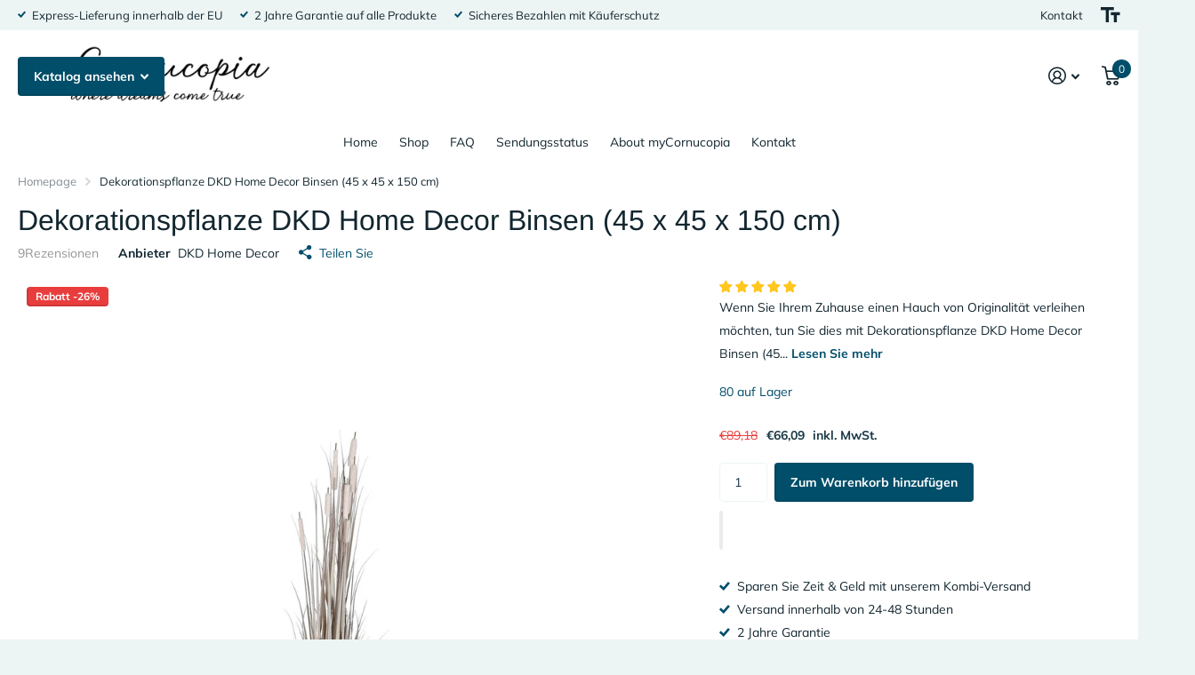

--- FILE ---
content_type: text/html; charset=utf-8
request_url: https://mycornucopia.store/products/dekorationspflanze-dkd-home-decor-binsen-45-x-45-x-150-cm
body_size: 95515
content:
<!doctype html>
<html lang="de" data-theme="xtra" dir="ltr" class="no-js  ">
	<head>
<meta name="p:domain_verify" content="4ed85060565080d736f4883101916b28"/>		
  <meta charset="utf-8">
		<meta http-equiv="x-ua-compatible" content="ie=edge">
		<title>Dekorationspflanze DKD Home Decor Binsen (45 x 45 x 150 cm) &ndash; mycornucopia-store</title><meta name="description" content="Wenn Sie Ihrem Zuhause einen Hauch von Originalität verleihen möchten, tun Sie dies mit Dekorationspflanze DKD Home Decor Binsen (45 x 45 x 150 cm). Material: PVC Farbe: Hellgrau Maße ca.: 45 x 45 x 150 cm Design: Binsen Art: Dekorationspflanze"><meta name="theme-color" content="">
		<meta name="MobileOptimized" content="320">
		<meta name="HandheldFriendly" content="true">
		<meta name="viewport" content="width=device-width, initial-scale=1, minimum-scale=1, maximum-scale=5, viewport-fit=cover, shrink-to-fit=no">
		<meta name="msapplication-config" content="//mycornucopia.store/cdn/shop/t/8/assets/browserconfig.xml?v=52024572095365081671688096358">
		<link rel="canonical" href="https://mycornucopia.store/products/dekorationspflanze-dkd-home-decor-binsen-45-x-45-x-150-cm"><link rel="icon" href="//mycornucopia.store/cdn/shop/files/New_logo_round.png?crop=center&height=32&v=1678025395&width=32" type="image/png">
			<link rel="mask-icon" href="safari-pinned-tab.svg" color="#333333">
			<link rel="apple-touch-icon" href="apple-touch-icon.png"><meta name="msapplication-config" content="//mycornucopia.store/cdn/shop/t/8/assets/browserconfig.xml?v=52024572095365081671688096358">
<meta property="og:title" content="Dekorationspflanze DKD Home Decor Binsen (45 x 45 x 150 cm)">
<meta property="og:type" content="product">
<meta property="og:description" content="Wenn Sie Ihrem Zuhause einen Hauch von Originalität verleihen möchten, tun Sie dies mit Dekorationspflanze DKD Home Decor Binsen (45 x 45 x 150 cm). Material: PVC Farbe: Hellgrau Maße ca.: 45 x 45 x 150 cm Design: Binsen Art: Dekorationspflanze">
<meta property="og:site_name" content="mycornucopia-store">
<meta property="og:url" content="https://mycornucopia.store/products/dekorationspflanze-dkd-home-decor-binsen-45-x-45-x-150-cm">

  
  <meta property="product:price:amount" content="€66,09">
  <meta property="og:price:amount" content="€66,09">
  <meta property="og:price:currency" content="EUR">
  <meta property="og:availability" content="instock" />

<meta property="og:image" content="//mycornucopia.store/cdn/shop/products/8424002045685_S3043437_P20.jpg?crop=center&height=500&v=1703985216&width=600">

<meta name="twitter:title" content="Dekorationspflanze DKD Home Decor Binsen (45 x 45 x 150 cm)">
<meta name="twitter:description" content="Wenn Sie Ihrem Zuhause einen Hauch von Originalität verleihen möchten, tun Sie dies mit Dekorationspflanze DKD Home Decor Binsen (45 x 45 x 150 cm). Material: PVC Farbe: Hellgrau Maße ca.: 45 x 45 x 150 cm Design: Binsen Art: Dekorationspflanze">
<meta name="twitter:site" content="mycornucopia-store">

<meta property="twitter:image" content="//mycornucopia.store/cdn/shop/products/8424002045685_S3043437_P20.jpg?crop=center&height=500&v=1703985216&width=600">
<script type="application/ld+json">
  [{
        "@context": "http://schema.org",
        "@type": "Product",
        "name": "Dekorationspflanze DKD Home Decor Binsen (45 x 45 x 150 cm)",
        "url": "https://mycornucopia.store/products/dekorationspflanze-dkd-home-decor-binsen-45-x-45-x-150-cm","brand": { "@type": "Brand", "name": "DKD Home Decor" },"description": "Wenn Sie Ihrem Zuhause einen Hauch von Originalität verleihen möchten, tun Sie dies mit Dekorationspflanze DKD Home Decor Binsen (45 x 45 x 150 cm).\nMaterial: PVC\nFarbe: Hellgrau\nMaße ca.: 45 x 45 x 150 cm\nDesign: Binsen\nArt: Dekorationspflanze\n","image": "//mycornucopia.store/cdn/shop/products/8424002045685_S3043437_P20.jpg?crop=center&height=500&v=1703985216&width=600","gtin8": "8424002045685","sku": "S3043437","offers": {
          "@type": "Offer",
          "price": "66.09",
          "url": "https://mycornucopia.store/products/dekorationspflanze-dkd-home-decor-binsen-45-x-45-x-150-cm",
          "priceValidUntil": "2027-01-18",
          "priceCurrency": "EUR",
            "availability": "https://schema.org/InStock",
            "inventoryLevel": "80"}
      },{
      "@context": "http://schema.org/",
      "@type": "Organization",
      "url": "https://mycornucopia.store/products/dekorationspflanze-dkd-home-decor-binsen-45-x-45-x-150-cm",
      "name": "mycornucopia-store",
      "legalName": "mycornucopia-store",
      "description": "Wenn Sie Ihrem Zuhause einen Hauch von Originalität verleihen möchten, tun Sie dies mit Dekorationspflanze DKD Home Decor Binsen (45 x 45 x 150 cm). Material: PVC Farbe: Hellgrau Maße ca.: 45 x 45 x 150 cm Design: Binsen Art: Dekorationspflanze","contactPoint": {
        "@type": "ContactPoint",
        "contactType": "Customer service",
        "telephone": "+49 4931 9301299"
      },
      "address": {
        "@type": "PostalAddress",
        "streetAddress": "Ostermarscher Straße 21",
        "addressLocality": "Norden",
        "postalCode": "26506",
        "addressCountry": "DEUTSCHLAND"
      }
    },
    {
      "@context": "http://schema.org",
      "@type": "WebSite",
      "url": "https://mycornucopia.store/products/dekorationspflanze-dkd-home-decor-binsen-45-x-45-x-150-cm",
      "name": "mycornucopia-store",
      "description": "Wenn Sie Ihrem Zuhause einen Hauch von Originalität verleihen möchten, tun Sie dies mit Dekorationspflanze DKD Home Decor Binsen (45 x 45 x 150 cm). Material: PVC Farbe: Hellgrau Maße ca.: 45 x 45 x 150 cm Design: Binsen Art: Dekorationspflanze",
      "author": [
        {
          "@type": "Organization",
          "url": "https://www.someoneyouknow.online",
          "name": "Someoneyouknow",
          "address": {
            "@type": "PostalAddress",
            "streetAddress": "Wilhelminaplein 25",
            "addressLocality": "Eindhoven",
            "addressRegion": "NB",
            "postalCode": "5611 HG",
            "addressCountry": "NL"
          }
        }
      ]
    }
  ]
</script>
<script type="text/javascript">const observer = new MutationObserver(e => { e.forEach(({ addedNodes: e }) => { e.forEach(e => { 1 === e.nodeType && "SCRIPT" === e.tagName && (e.innerHTML.includes("asyncLoad") && (e.innerHTML = e.innerHTML.replace("if(window.attachEvent)", "document.addEventListener('asyncLazyLoad',function(event){asyncLoad();});if(window.attachEvent)").replaceAll(", asyncLoad", ", function(){}")), e.innerHTML.includes("PreviewBarInjector") && (e.innerHTML = e.innerHTML.replace("DOMContentLoaded", "asyncLazyLoad")), (e.className == 'analytics') && (e.type = 'text/lazyload'),(e.src.includes("assets/storefront/features")||e.src.includes("assets/shopify_pay")||e.src.includes("connect.facebook.net"))&&(e.setAttribute("data-src", e.src), e.removeAttribute("src")))})})});observer.observe(document.documentElement,{childList:!0,subtree:!0})</script>
<script src="//cdn.shopify.com/s/files/1/0644/2975/2553/t/2/assets/option_select.js" type="text/javascript"></script>
<script src="//cdn.shopify.com/s/files/1/0644/2975/2553/t/2/assets/globo_cart_mobile.js" type="text/javascript"></script>


    <link rel="preconnect" href="https://cdn.shopify.com" crossorigin>
		<link rel="preconnect" href="https://fonts.shopifycdn.com" crossorigin><link rel="preload" as="style" href="//mycornucopia.store/cdn/shop/t/8/assets/screen.css?v=130263132463025445741688096358">
		<link rel="preload" as="style" href="//mycornucopia.store/cdn/shop/t/8/assets/theme-xtra.css?v=37391266509284908251688096358">
		<link rel="preload" as="style" href="//mycornucopia.store/cdn/shop/t/8/assets/screen-settings.css?v=154696888775786995421759342635">
		
		<link rel="preload" as="font" href="//mycornucopia.store/cdn/fonts/arimo/arimo_n4.a7efb558ca22d2002248bbe6f302a98edee38e35.woff2" type="font/woff2" crossorigin>
    <link rel="preload" as="font" href="//mycornucopia.store/cdn/fonts/muli/muli_n4.e949947cfff05efcc994b2e2db40359a04fa9a92.woff2" type="font/woff2" crossorigin>
		<link rel="preload" as="font" href="//mycornucopia.store/cdn/shop/t/8/assets/icomoon.woff2?v=66893986140088737601688096358" crossorigin>
		<link media="screen" rel="stylesheet" href="//mycornucopia.store/cdn/shop/t/8/assets/screen.css?v=130263132463025445741688096358" id="core-css">
		<link media="screen" rel="stylesheet" href="//mycornucopia.store/cdn/shop/t/8/assets/theme-xtra.css?v=37391266509284908251688096358" id="xtra-css">
		<noscript><link rel="stylesheet" href="//mycornucopia.store/cdn/shop/t/8/assets/async-menu.css?v=110783649945792712261688096358"></noscript><link media="screen" rel="stylesheet" href="//mycornucopia.store/cdn/shop/t/8/assets/page-product.css?v=161200762939441082811688096358" id="product-css"><link media="screen" rel="stylesheet" href="//mycornucopia.store/cdn/shop/t/8/assets/screen-settings.css?v=154696888775786995421759342635" id="custom-css">
	
    
		<link rel="manifest" href="//mycornucopia.store/cdn/shop/t/8/assets/manifest.json?v=69675086569049310631688096358">
		<link rel="preconnect" href="//cdn.shopify.com">
		<script>document.documentElement.classList.remove('no-js'); document.documentElement.classList.add('js');</script>
		<script>window.performance && window.performance.mark && window.performance.mark('shopify.content_for_header.start');</script><meta id="shopify-digital-wallet" name="shopify-digital-wallet" content="/55632724295/digital_wallets/dialog">
<meta name="shopify-checkout-api-token" content="7ae5c063dc9d5ebe73e22d45cd6ae4bd">
<meta id="in-context-paypal-metadata" data-shop-id="55632724295" data-venmo-supported="false" data-environment="production" data-locale="de_DE" data-paypal-v4="true" data-currency="EUR">
<link rel="alternate" type="application/json+oembed" href="https://mycornucopia.store/products/dekorationspflanze-dkd-home-decor-binsen-45-x-45-x-150-cm.oembed">
<script async="async" src="/checkouts/internal/preloads.js?locale=de-DE"></script>
<link rel="preconnect" href="https://shop.app" crossorigin="anonymous">
<script async="async" src="https://shop.app/checkouts/internal/preloads.js?locale=de-DE&shop_id=55632724295" crossorigin="anonymous"></script>
<script id="apple-pay-shop-capabilities" type="application/json">{"shopId":55632724295,"countryCode":"DE","currencyCode":"EUR","merchantCapabilities":["supports3DS"],"merchantId":"gid:\/\/shopify\/Shop\/55632724295","merchantName":"mycornucopia-store","requiredBillingContactFields":["postalAddress","email"],"requiredShippingContactFields":["postalAddress","email"],"shippingType":"shipping","supportedNetworks":["visa","maestro","masterCard","amex"],"total":{"type":"pending","label":"mycornucopia-store","amount":"1.00"},"shopifyPaymentsEnabled":true,"supportsSubscriptions":true}</script>
<script id="shopify-features" type="application/json">{"accessToken":"7ae5c063dc9d5ebe73e22d45cd6ae4bd","betas":["rich-media-storefront-analytics"],"domain":"mycornucopia.store","predictiveSearch":true,"shopId":55632724295,"locale":"de"}</script>
<script>var Shopify = Shopify || {};
Shopify.shop = "mycornucopia-store.myshopify.com";
Shopify.locale = "de";
Shopify.currency = {"active":"EUR","rate":"1.0"};
Shopify.country = "DE";
Shopify.theme = {"name":"Xtra 3.1.1 || OPTIMIZED","id":150695248199,"schema_name":"Xtra","schema_version":"3.1.1","theme_store_id":1609,"role":"main"};
Shopify.theme.handle = "null";
Shopify.theme.style = {"id":null,"handle":null};
Shopify.cdnHost = "mycornucopia.store/cdn";
Shopify.routes = Shopify.routes || {};
Shopify.routes.root = "/";</script>
<script type="module">!function(o){(o.Shopify=o.Shopify||{}).modules=!0}(window);</script>
<script>!function(o){function n(){var o=[];function n(){o.push(Array.prototype.slice.apply(arguments))}return n.q=o,n}var t=o.Shopify=o.Shopify||{};t.loadFeatures=n(),t.autoloadFeatures=n()}(window);</script>
<script>
  window.ShopifyPay = window.ShopifyPay || {};
  window.ShopifyPay.apiHost = "shop.app\/pay";
  window.ShopifyPay.redirectState = null;
</script>
<script id="shop-js-analytics" type="application/json">{"pageType":"product"}</script>
<script defer="defer" async type="module" src="//mycornucopia.store/cdn/shopifycloud/shop-js/modules/v2/client.init-shop-cart-sync_HUjMWWU5.de.esm.js"></script>
<script defer="defer" async type="module" src="//mycornucopia.store/cdn/shopifycloud/shop-js/modules/v2/chunk.common_QpfDqRK1.esm.js"></script>
<script type="module">
  await import("//mycornucopia.store/cdn/shopifycloud/shop-js/modules/v2/client.init-shop-cart-sync_HUjMWWU5.de.esm.js");
await import("//mycornucopia.store/cdn/shopifycloud/shop-js/modules/v2/chunk.common_QpfDqRK1.esm.js");

  window.Shopify.SignInWithShop?.initShopCartSync?.({"fedCMEnabled":true,"windoidEnabled":true});

</script>
<script>
  window.Shopify = window.Shopify || {};
  if (!window.Shopify.featureAssets) window.Shopify.featureAssets = {};
  window.Shopify.featureAssets['shop-js'] = {"shop-cart-sync":["modules/v2/client.shop-cart-sync_ByUgVWtJ.de.esm.js","modules/v2/chunk.common_QpfDqRK1.esm.js"],"init-fed-cm":["modules/v2/client.init-fed-cm_CVqhkk-1.de.esm.js","modules/v2/chunk.common_QpfDqRK1.esm.js"],"shop-button":["modules/v2/client.shop-button_B0pFlqys.de.esm.js","modules/v2/chunk.common_QpfDqRK1.esm.js"],"shop-cash-offers":["modules/v2/client.shop-cash-offers_CaaeZ5wd.de.esm.js","modules/v2/chunk.common_QpfDqRK1.esm.js","modules/v2/chunk.modal_CS8dP9kO.esm.js"],"init-windoid":["modules/v2/client.init-windoid_B-gyVqfY.de.esm.js","modules/v2/chunk.common_QpfDqRK1.esm.js"],"shop-toast-manager":["modules/v2/client.shop-toast-manager_DgTeluS3.de.esm.js","modules/v2/chunk.common_QpfDqRK1.esm.js"],"init-shop-email-lookup-coordinator":["modules/v2/client.init-shop-email-lookup-coordinator_C5I212n4.de.esm.js","modules/v2/chunk.common_QpfDqRK1.esm.js"],"init-shop-cart-sync":["modules/v2/client.init-shop-cart-sync_HUjMWWU5.de.esm.js","modules/v2/chunk.common_QpfDqRK1.esm.js"],"avatar":["modules/v2/client.avatar_BTnouDA3.de.esm.js"],"pay-button":["modules/v2/client.pay-button_CJaF-UDc.de.esm.js","modules/v2/chunk.common_QpfDqRK1.esm.js"],"init-customer-accounts":["modules/v2/client.init-customer-accounts_BI_wUvuR.de.esm.js","modules/v2/client.shop-login-button_DTPR4l75.de.esm.js","modules/v2/chunk.common_QpfDqRK1.esm.js","modules/v2/chunk.modal_CS8dP9kO.esm.js"],"init-shop-for-new-customer-accounts":["modules/v2/client.init-shop-for-new-customer-accounts_C4qR5Wl-.de.esm.js","modules/v2/client.shop-login-button_DTPR4l75.de.esm.js","modules/v2/chunk.common_QpfDqRK1.esm.js","modules/v2/chunk.modal_CS8dP9kO.esm.js"],"shop-login-button":["modules/v2/client.shop-login-button_DTPR4l75.de.esm.js","modules/v2/chunk.common_QpfDqRK1.esm.js","modules/v2/chunk.modal_CS8dP9kO.esm.js"],"init-customer-accounts-sign-up":["modules/v2/client.init-customer-accounts-sign-up_SG5gYFpP.de.esm.js","modules/v2/client.shop-login-button_DTPR4l75.de.esm.js","modules/v2/chunk.common_QpfDqRK1.esm.js","modules/v2/chunk.modal_CS8dP9kO.esm.js"],"shop-follow-button":["modules/v2/client.shop-follow-button_CmMsyvrH.de.esm.js","modules/v2/chunk.common_QpfDqRK1.esm.js","modules/v2/chunk.modal_CS8dP9kO.esm.js"],"checkout-modal":["modules/v2/client.checkout-modal_tfCxQqrq.de.esm.js","modules/v2/chunk.common_QpfDqRK1.esm.js","modules/v2/chunk.modal_CS8dP9kO.esm.js"],"lead-capture":["modules/v2/client.lead-capture_Ccz5Zm6k.de.esm.js","modules/v2/chunk.common_QpfDqRK1.esm.js","modules/v2/chunk.modal_CS8dP9kO.esm.js"],"shop-login":["modules/v2/client.shop-login_BfivnucW.de.esm.js","modules/v2/chunk.common_QpfDqRK1.esm.js","modules/v2/chunk.modal_CS8dP9kO.esm.js"],"payment-terms":["modules/v2/client.payment-terms_D2Mn0eFV.de.esm.js","modules/v2/chunk.common_QpfDqRK1.esm.js","modules/v2/chunk.modal_CS8dP9kO.esm.js"]};
</script>
<script>(function() {
  var isLoaded = false;
  function asyncLoad() {
    if (isLoaded) return;
    isLoaded = true;
    var urls = ["https:\/\/cdn.pushowl.com\/latest\/sdks\/pushowl-shopify.js?subdomain=mycornucopia-store\u0026environment=production\u0026guid=55fa9269-06c3-44d8-93fe-35dea87fe68a\u0026shop=mycornucopia-store.myshopify.com","https:\/\/s3.eu-west-1.amazonaws.com\/production-klarna-il-shopify-osm\/a6c5e37d3b587ca7438f15aa90b429b47085a035\/mycornucopia-store.myshopify.com-1708627656590.js?shop=mycornucopia-store.myshopify.com"];
    for (var i = 0; i < urls.length; i++) {
      var s = document.createElement('script');
      s.type = 'text/javascript';
      s.async = true;
      s.src = urls[i];
      var x = document.getElementsByTagName('script')[0];
      x.parentNode.insertBefore(s, x);
    }
  };
  if(window.attachEvent) {
    window.attachEvent('onload', asyncLoad);
  } else {
    window.addEventListener('load', asyncLoad, false);
  }
})();</script>
<script id="__st">var __st={"a":55632724295,"offset":3600,"reqid":"bb1ec27e-5f92-404a-a058-cc9fe4ab37f2-1768701456","pageurl":"mycornucopia.store\/products\/dekorationspflanze-dkd-home-decor-binsen-45-x-45-x-150-cm","u":"534205d720bf","p":"product","rtyp":"product","rid":8346135396679};</script>
<script>window.ShopifyPaypalV4VisibilityTracking = true;</script>
<script id="captcha-bootstrap">!function(){'use strict';const t='contact',e='account',n='new_comment',o=[[t,t],['blogs',n],['comments',n],[t,'customer']],c=[[e,'customer_login'],[e,'guest_login'],[e,'recover_customer_password'],[e,'create_customer']],r=t=>t.map((([t,e])=>`form[action*='/${t}']:not([data-nocaptcha='true']) input[name='form_type'][value='${e}']`)).join(','),a=t=>()=>t?[...document.querySelectorAll(t)].map((t=>t.form)):[];function s(){const t=[...o],e=r(t);return a(e)}const i='password',u='form_key',d=['recaptcha-v3-token','g-recaptcha-response','h-captcha-response',i],f=()=>{try{return window.sessionStorage}catch{return}},m='__shopify_v',_=t=>t.elements[u];function p(t,e,n=!1){try{const o=window.sessionStorage,c=JSON.parse(o.getItem(e)),{data:r}=function(t){const{data:e,action:n}=t;return t[m]||n?{data:e,action:n}:{data:t,action:n}}(c);for(const[e,n]of Object.entries(r))t.elements[e]&&(t.elements[e].value=n);n&&o.removeItem(e)}catch(o){console.error('form repopulation failed',{error:o})}}const l='form_type',E='cptcha';function T(t){t.dataset[E]=!0}const w=window,h=w.document,L='Shopify',v='ce_forms',y='captcha';let A=!1;((t,e)=>{const n=(g='f06e6c50-85a8-45c8-87d0-21a2b65856fe',I='https://cdn.shopify.com/shopifycloud/storefront-forms-hcaptcha/ce_storefront_forms_captcha_hcaptcha.v1.5.2.iife.js',D={infoText:'Durch hCaptcha geschützt',privacyText:'Datenschutz',termsText:'Allgemeine Geschäftsbedingungen'},(t,e,n)=>{const o=w[L][v],c=o.bindForm;if(c)return c(t,g,e,D).then(n);var r;o.q.push([[t,g,e,D],n]),r=I,A||(h.body.append(Object.assign(h.createElement('script'),{id:'captcha-provider',async:!0,src:r})),A=!0)});var g,I,D;w[L]=w[L]||{},w[L][v]=w[L][v]||{},w[L][v].q=[],w[L][y]=w[L][y]||{},w[L][y].protect=function(t,e){n(t,void 0,e),T(t)},Object.freeze(w[L][y]),function(t,e,n,w,h,L){const[v,y,A,g]=function(t,e,n){const i=e?o:[],u=t?c:[],d=[...i,...u],f=r(d),m=r(i),_=r(d.filter((([t,e])=>n.includes(e))));return[a(f),a(m),a(_),s()]}(w,h,L),I=t=>{const e=t.target;return e instanceof HTMLFormElement?e:e&&e.form},D=t=>v().includes(t);t.addEventListener('submit',(t=>{const e=I(t);if(!e)return;const n=D(e)&&!e.dataset.hcaptchaBound&&!e.dataset.recaptchaBound,o=_(e),c=g().includes(e)&&(!o||!o.value);(n||c)&&t.preventDefault(),c&&!n&&(function(t){try{if(!f())return;!function(t){const e=f();if(!e)return;const n=_(t);if(!n)return;const o=n.value;o&&e.removeItem(o)}(t);const e=Array.from(Array(32),(()=>Math.random().toString(36)[2])).join('');!function(t,e){_(t)||t.append(Object.assign(document.createElement('input'),{type:'hidden',name:u})),t.elements[u].value=e}(t,e),function(t,e){const n=f();if(!n)return;const o=[...t.querySelectorAll(`input[type='${i}']`)].map((({name:t})=>t)),c=[...d,...o],r={};for(const[a,s]of new FormData(t).entries())c.includes(a)||(r[a]=s);n.setItem(e,JSON.stringify({[m]:1,action:t.action,data:r}))}(t,e)}catch(e){console.error('failed to persist form',e)}}(e),e.submit())}));const S=(t,e)=>{t&&!t.dataset[E]&&(n(t,e.some((e=>e===t))),T(t))};for(const o of['focusin','change'])t.addEventListener(o,(t=>{const e=I(t);D(e)&&S(e,y())}));const B=e.get('form_key'),M=e.get(l),P=B&&M;t.addEventListener('DOMContentLoaded',(()=>{const t=y();if(P)for(const e of t)e.elements[l].value===M&&p(e,B);[...new Set([...A(),...v().filter((t=>'true'===t.dataset.shopifyCaptcha))])].forEach((e=>S(e,t)))}))}(h,new URLSearchParams(w.location.search),n,t,e,['guest_login'])})(!0,!0)}();</script>
<script integrity="sha256-4kQ18oKyAcykRKYeNunJcIwy7WH5gtpwJnB7kiuLZ1E=" data-source-attribution="shopify.loadfeatures" defer="defer" src="//mycornucopia.store/cdn/shopifycloud/storefront/assets/storefront/load_feature-a0a9edcb.js" crossorigin="anonymous"></script>
<script crossorigin="anonymous" defer="defer" src="//mycornucopia.store/cdn/shopifycloud/storefront/assets/shopify_pay/storefront-65b4c6d7.js?v=20250812"></script>
<script data-source-attribution="shopify.dynamic_checkout.dynamic.init">var Shopify=Shopify||{};Shopify.PaymentButton=Shopify.PaymentButton||{isStorefrontPortableWallets:!0,init:function(){window.Shopify.PaymentButton.init=function(){};var t=document.createElement("script");t.src="https://mycornucopia.store/cdn/shopifycloud/portable-wallets/latest/portable-wallets.de.js",t.type="module",document.head.appendChild(t)}};
</script>
<script data-source-attribution="shopify.dynamic_checkout.buyer_consent">
  function portableWalletsHideBuyerConsent(e){var t=document.getElementById("shopify-buyer-consent"),n=document.getElementById("shopify-subscription-policy-button");t&&n&&(t.classList.add("hidden"),t.setAttribute("aria-hidden","true"),n.removeEventListener("click",e))}function portableWalletsShowBuyerConsent(e){var t=document.getElementById("shopify-buyer-consent"),n=document.getElementById("shopify-subscription-policy-button");t&&n&&(t.classList.remove("hidden"),t.removeAttribute("aria-hidden"),n.addEventListener("click",e))}window.Shopify?.PaymentButton&&(window.Shopify.PaymentButton.hideBuyerConsent=portableWalletsHideBuyerConsent,window.Shopify.PaymentButton.showBuyerConsent=portableWalletsShowBuyerConsent);
</script>
<script>
  function portableWalletsCleanup(e){e&&e.src&&console.error("Failed to load portable wallets script "+e.src);var t=document.querySelectorAll("shopify-accelerated-checkout .shopify-payment-button__skeleton, shopify-accelerated-checkout-cart .wallet-cart-button__skeleton"),e=document.getElementById("shopify-buyer-consent");for(let e=0;e<t.length;e++)t[e].remove();e&&e.remove()}function portableWalletsNotLoadedAsModule(e){e instanceof ErrorEvent&&"string"==typeof e.message&&e.message.includes("import.meta")&&"string"==typeof e.filename&&e.filename.includes("portable-wallets")&&(window.removeEventListener("error",portableWalletsNotLoadedAsModule),window.Shopify.PaymentButton.failedToLoad=e,"loading"===document.readyState?document.addEventListener("DOMContentLoaded",window.Shopify.PaymentButton.init):window.Shopify.PaymentButton.init())}window.addEventListener("error",portableWalletsNotLoadedAsModule);
</script>

<script type="module" src="https://mycornucopia.store/cdn/shopifycloud/portable-wallets/latest/portable-wallets.de.js" onError="portableWalletsCleanup(this)" crossorigin="anonymous"></script>
<script nomodule>
  document.addEventListener("DOMContentLoaded", portableWalletsCleanup);
</script>

<link id="shopify-accelerated-checkout-styles" rel="stylesheet" media="screen" href="https://mycornucopia.store/cdn/shopifycloud/portable-wallets/latest/accelerated-checkout-backwards-compat.css" crossorigin="anonymous">
<style id="shopify-accelerated-checkout-cart">
        #shopify-buyer-consent {
  margin-top: 1em;
  display: inline-block;
  width: 100%;
}

#shopify-buyer-consent.hidden {
  display: none;
}

#shopify-subscription-policy-button {
  background: none;
  border: none;
  padding: 0;
  text-decoration: underline;
  font-size: inherit;
  cursor: pointer;
}

#shopify-subscription-policy-button::before {
  box-shadow: none;
}

      </style>

<script>window.performance && window.performance.mark && window.performance.mark('shopify.content_for_header.end');</script>
		<style>
.price .trans-money {
    color: #1a3945 !important;
    font-weight: 700 !important;
    text-decoration: unset !important;
}
span.old-price .trans-money {
    color: #e93d3d !important;
    font-weight: 400 !important;
    text-decoration: line-through !important;
}
</style>
	
  







<!-- BEGIN app block: shopify://apps/transtore/blocks/switcher_embed_block/afeffe82-e563-4f78-90f4-f1e3d96286c3 --><script>
    (function(){
        function logChangesTS(mutations, observer) {
            let evaluateTS = document.evaluate('//*[text()[contains(.,"trans-money")]]',document,null,XPathResult.ORDERED_NODE_SNAPSHOT_TYPE,null);
            for (let iTS = 0; iTS < evaluateTS.snapshotLength; iTS++) {
                let elTS = evaluateTS.snapshotItem(iTS);
                let innerHtmlTS = elTS?.innerHTML ? elTS.innerHTML : "";
                if(innerHtmlTS && !["SCRIPT", "LINK", "STYLE", "NOSCRIPT"].includes(elTS.nodeName)){
                    elTS.innerHTML = innerHtmlTS.replaceAll("&lt;", "<").replaceAll("&gt;", ">");
                }
            }
        }
        const observerTS = new MutationObserver(logChangesTS);
        observerTS.observe(document.documentElement, { subtree : true, childList: true });
    })();

    window._transtoreStore = {
        ...(window._transtoreStore || {}),
        pageType: "product",
        cartType: '',
        currenciesEnabled: [],
        currency: {
            code: 'EUR',
            symbol: '€',
            name: 'Euro',
            active: 'EUR',
            rate: ''
        },
        product: {
            id: '8346135396679',
        },
        moneyWithCurrencyFormat: "<span class=trans-money>€{{amount_with_comma_separator}} EUR</span>",
        moneyFormat: "<span class=trans-money>€{{amount_with_comma_separator}}</span>",
        currencyCodeEnabled: '',
        shop: "mycornucopia.store",
        locale: "de",
        country: "DE",
        designMode: false,
        theme: {},
        cdnHost: "",
        routes: { "root": "/" },
        market: {
            id: "48075178311",
            handle: "de"
        },
        enabledLocales: [{"shop_locale":{"locale":"de","enabled":true,"primary":true,"published":true}}],
    };
    
        _transtoreStore.currenciesEnabled.push("EUR");
    
</script>

<!-- END app block --><!-- BEGIN app block: shopify://apps/z08-heatmap-and-recording/blocks/app-embed/e14d65f0-50c1-4a53-8c09-1c6c6e7830e9 --> <script>var shopName = "mycornucopia-store.myshopify.com"</script> 
 <script>if (!localStorage.getItem("shop-name")) {localStorage.setItem("shop-name", shopName );}</script> 
 <script src="https://cdnjs.cloudflare.com/ajax/libs/axios/1.0.0/axios.min.js" defer></script> 
 <link rel="stylesheet" href="https://cdn.jsdelivr.net/npm/rrweb@latest/dist/rrweb.min.css"/> 
 <script src="https://cdn.jsdelivr.net/npm/rrweb@latest/dist/rrweb.min.js" defer></script> 
 <link rel="stylesheet" href="https://cdn.jsdelivr.net/npm/rrweb-player@latest/dist/style.css"/> 
 <script src="https://cdnjs.cloudflare.com/ajax/libs/heatmap.js/2.0.2/heatmap.js" defer></script> 
 <script src="https://cdn.jsdelivr.net/npm/rrweb-player@latest/dist/index.js" defer> </script> 
 <script src="https://cdn.shopify.com/extensions/5aae8df0-f94c-414b-bc1a-8684c36a4cfa/z08-heatmap-and-recording-3/assets/getData.js" defer="defer"></script> 
 <link href="//cdn.shopify.com/extensions/5aae8df0-f94c-414b-bc1a-8684c36a4cfa/z08-heatmap-and-recording-3/assets/heatmap.css" rel="stylesheet" type="text/css" media="all" /> 
 <script src="https://cdn.shopify.com/extensions/5aae8df0-f94c-414b-bc1a-8684c36a4cfa/z08-heatmap-and-recording-3/assets/heatmapper.js" defer></script> 
 <script defer>setTimeout(function(){generateCoordMap();}, 3000);</script> 

 <!-- END app block --><!-- BEGIN app block: shopify://apps/judge-me-reviews/blocks/judgeme_core/61ccd3b1-a9f2-4160-9fe9-4fec8413e5d8 --><!-- Start of Judge.me Core -->






<link rel="dns-prefetch" href="https://cdnwidget.judge.me">
<link rel="dns-prefetch" href="https://cdn.judge.me">
<link rel="dns-prefetch" href="https://cdn1.judge.me">
<link rel="dns-prefetch" href="https://api.judge.me">

<script data-cfasync='false' class='jdgm-settings-script'>window.jdgmSettings={"pagination":5,"disable_web_reviews":false,"badge_no_review_text":"Keine Bewertungen","badge_n_reviews_text":"{{ n }} Bewertung/Bewertungen","badge_star_color":"#ffc520","hide_badge_preview_if_no_reviews":true,"badge_hide_text":false,"enforce_center_preview_badge":false,"widget_title":"Kundenbewertungen","widget_open_form_text":"Bewertung schreiben","widget_close_form_text":"Bewertung abbrechen","widget_refresh_page_text":"Seite aktualisieren","widget_summary_text":"Basierend auf {{ number_of_reviews }} Bewertung/Bewertungen","widget_no_review_text":"Neu im Sortiment! Schreiben Sie die erste Bewertung!","widget_name_field_text":"Anzeigename","widget_verified_name_field_text":"Verifizierter Name (öffentlich)","widget_name_placeholder_text":"Anzeigename","widget_required_field_error_text":"Dieses Feld ist erforderlich.","widget_email_field_text":"E-Mail-Adresse","widget_verified_email_field_text":"Verifizierte E-Mail (privat, kann nicht bearbeitet werden)","widget_email_placeholder_text":"Ihre E-Mail-Adresse","widget_email_field_error_text":"Bitte geben Sie eine gültige E-Mail-Adresse ein.","widget_rating_field_text":"Bewertung","widget_review_title_field_text":"Bewertungstitel","widget_review_title_placeholder_text":"Geben Sie Ihrer Bewertung einen Titel","widget_review_body_field_text":"Bewertungsinhalt","widget_review_body_placeholder_text":"Beginnen Sie hier zu schreiben...","widget_pictures_field_text":"Bild/Video (optional)","widget_submit_review_text":"Bewertung abschicken","widget_submit_verified_review_text":"Verifizierte Bewertung abschicken","widget_submit_success_msg_with_auto_publish":"Vielen Dank! Bitte aktualisieren Sie die Seite in wenigen Momenten, um Ihre Bewertung zu sehen. Sie können Ihre Bewertung entfernen oder bearbeiten, indem Sie sich bei \u003ca href='https://judge.me/login' target='_blank' rel='nofollow noopener'\u003eJudge.me\u003c/a\u003e anmelden","widget_submit_success_msg_no_auto_publish":"Vielen Dank! Ihre Bewertung wird veröffentlicht, sobald sie vom Shop-Administrator genehmigt wurde. Sie können Ihre Bewertung entfernen oder bearbeiten, indem Sie sich bei \u003ca href='https://judge.me/login' target='_blank' rel='nofollow noopener'\u003eJudge.me\u003c/a\u003e anmelden","widget_show_default_reviews_out_of_total_text":"Es werden {{ n_reviews_shown }} von {{ n_reviews }} Bewertungen angezeigt.","widget_show_all_link_text":"Alle anzeigen","widget_show_less_link_text":"Weniger anzeigen","widget_author_said_text":"{{ reviewer_name }} sagte:","widget_days_text":"vor {{ n }} Tag/Tagen","widget_weeks_text":"vor {{ n }} Woche/Wochen","widget_months_text":"vor {{ n }} Monat/Monaten","widget_years_text":"vor {{ n }} Jahr/Jahren","widget_yesterday_text":"Gestern","widget_today_text":"Heute","widget_replied_text":"\u003e\u003e {{ shop_name }} antwortete:","widget_read_more_text":"Mehr lesen","widget_reviewer_name_as_initial":"","widget_rating_filter_color":"#fbcd0a","widget_rating_filter_see_all_text":"Alle Bewertungen anzeigen","widget_sorting_most_recent_text":"Neueste","widget_sorting_highest_rating_text":"Höchste Bewertung","widget_sorting_lowest_rating_text":"Niedrigste Bewertung","widget_sorting_with_pictures_text":"Nur Bilder","widget_sorting_most_helpful_text":"Hilfreichste","widget_open_question_form_text":"Eine Frage stellen","widget_reviews_subtab_text":"Bewertungen","widget_questions_subtab_text":"Fragen","widget_question_label_text":"Frage","widget_answer_label_text":"Antwort","widget_question_placeholder_text":"Schreiben Sie hier Ihre Frage","widget_submit_question_text":"Frage absenden","widget_question_submit_success_text":"Vielen Dank für Ihre Frage! Wir werden Sie benachrichtigen, sobald sie beantwortet wird.","widget_star_color":"#ffc520","verified_badge_text":"Verifiziert","verified_badge_bg_color":"","verified_badge_text_color":"","verified_badge_placement":"left-of-reviewer-name","widget_review_max_height":"","widget_hide_border":false,"widget_social_share":false,"widget_thumb":false,"widget_review_location_show":false,"widget_location_format":"","all_reviews_include_out_of_store_products":true,"all_reviews_out_of_store_text":"(außerhalb des Shops)","all_reviews_pagination":100,"all_reviews_product_name_prefix_text":"über","enable_review_pictures":true,"enable_question_anwser":false,"widget_theme":"default","review_date_format":"dd/mm/yyyy","default_sort_method":"most-recent","widget_product_reviews_subtab_text":"Produktbewertungen","widget_shop_reviews_subtab_text":"Shop-Bewertungen","widget_other_products_reviews_text":"Bewertungen für andere Produkte","widget_store_reviews_subtab_text":"Shop-Bewertungen","widget_no_store_reviews_text":"Dieser Shop hat noch keine Bewertungen erhalten","widget_web_restriction_product_reviews_text":"Dieses Produkt hat noch keine Bewertungen erhalten","widget_no_items_text":"Keine Elemente gefunden","widget_show_more_text":"Mehr anzeigen","widget_write_a_store_review_text":"Shop-Bewertung schreiben","widget_other_languages_heading":"Bewertungen in anderen Sprachen","widget_translate_review_text":"Bewertung übersetzen nach {{ language }}","widget_translating_review_text":"Übersetzung läuft...","widget_show_original_translation_text":"Original anzeigen ({{ language }})","widget_translate_review_failed_text":"Bewertung konnte nicht übersetzt werden.","widget_translate_review_retry_text":"Erneut versuchen","widget_translate_review_try_again_later_text":"Versuchen Sie es später noch einmal","show_product_url_for_grouped_product":false,"widget_sorting_pictures_first_text":"Bilder zuerst","show_pictures_on_all_rev_page_mobile":false,"show_pictures_on_all_rev_page_desktop":false,"floating_tab_hide_mobile_install_preference":false,"floating_tab_button_name":"★ Bewertungen","floating_tab_title":"Lassen Sie Kunden für uns sprechen","floating_tab_button_color":"","floating_tab_button_background_color":"","floating_tab_url":"","floating_tab_url_enabled":false,"floating_tab_tab_style":"text","all_reviews_text_badge_text":"Kunden bewerten uns mit {{ shop.metafields.judgeme.all_reviews_rating | round: 1 }}/5 basierend auf {{ shop.metafields.judgeme.all_reviews_count }} Bewertungen.","all_reviews_text_badge_text_branded_style":"{{ shop.metafields.judgeme.all_reviews_rating | round: 1 }} von 5 Sternen basierend auf {{ shop.metafields.judgeme.all_reviews_count }} Bewertungen","is_all_reviews_text_badge_a_link":false,"show_stars_for_all_reviews_text_badge":false,"all_reviews_text_badge_url":"","all_reviews_text_style":"text","all_reviews_text_color_style":"judgeme_brand_color","all_reviews_text_color":"#108474","all_reviews_text_show_jm_brand":true,"featured_carousel_show_header":true,"featured_carousel_title":"Lassen Sie Kunden für uns sprechen","testimonials_carousel_title":"Kunden sagen uns","videos_carousel_title":"Echte Kunden-Geschichten","cards_carousel_title":"Kunden sagen uns","featured_carousel_count_text":"aus den aktuellsten Bewertungen:","featured_carousel_add_link_to_all_reviews_page":false,"featured_carousel_url":"","featured_carousel_show_images":false,"featured_carousel_autoslide_interval":5,"featured_carousel_arrows_on_the_sides":false,"featured_carousel_height":150,"featured_carousel_width":100,"featured_carousel_image_size":0,"featured_carousel_image_height":250,"featured_carousel_arrow_color":"#eeeeee","verified_count_badge_style":"branded","verified_count_badge_orientation":"vertical","verified_count_badge_color_style":"judgeme_brand_color","verified_count_badge_color":"#108474","is_verified_count_badge_a_link":false,"verified_count_badge_url":"","verified_count_badge_show_jm_brand":true,"widget_rating_preset_default":5,"widget_first_sub_tab":"product-reviews","widget_show_histogram":true,"widget_histogram_use_custom_color":false,"widget_pagination_use_custom_color":false,"widget_star_use_custom_color":true,"widget_verified_badge_use_custom_color":false,"widget_write_review_use_custom_color":false,"picture_reminder_submit_button":"Upload Pictures","enable_review_videos":false,"mute_video_by_default":false,"widget_sorting_videos_first_text":"Videos zuerst","widget_review_pending_text":"Ausstehend","featured_carousel_items_for_large_screen":5,"social_share_options_order":"Facebook,Twitter","remove_microdata_snippet":true,"disable_json_ld":false,"enable_json_ld_products":false,"preview_badge_show_question_text":false,"preview_badge_no_question_text":"Keine Fragen","preview_badge_n_question_text":"{{ number_of_questions }} Frage/Fragen","qa_badge_show_icon":false,"qa_badge_position":"same-row","remove_judgeme_branding":false,"widget_add_search_bar":false,"widget_search_bar_placeholder":"Suchen","widget_sorting_verified_only_text":"Nur verifizierte","featured_carousel_theme":"default","featured_carousel_show_rating":true,"featured_carousel_show_title":false,"featured_carousel_show_body":true,"featured_carousel_show_date":false,"featured_carousel_show_reviewer":true,"featured_carousel_show_product":false,"featured_carousel_header_background_color":"#108474","featured_carousel_header_text_color":"#ffffff","featured_carousel_name_product_separator":"reviewed","featured_carousel_full_star_background":"#108474","featured_carousel_empty_star_background":"#dadada","featured_carousel_vertical_theme_background":"#f9fafb","featured_carousel_verified_badge_enable":true,"featured_carousel_verified_badge_color":"#108474","featured_carousel_border_style":"round","featured_carousel_review_line_length_limit":3,"featured_carousel_more_reviews_button_text":"Mehr Bewertungen lesen","featured_carousel_view_product_button_text":"Produkt ansehen","all_reviews_page_load_reviews_on":"scroll","all_reviews_page_load_more_text":"Mehr Bewertungen laden","disable_fb_tab_reviews":false,"enable_ajax_cdn_cache":false,"widget_advanced_speed_features":5,"widget_public_name_text":"wird öffentlich angezeigt wie","default_reviewer_name":"John Smith","default_reviewer_name_has_non_latin":true,"widget_reviewer_anonymous":"Anonym","medals_widget_title":"Judge.me Bewertungsmedaillen","medals_widget_background_color":"#f9fafb","medals_widget_position":"footer_all_pages","medals_widget_border_color":"#f9fafb","medals_widget_verified_text_position":"left","medals_widget_use_monochromatic_version":false,"medals_widget_elements_color":"#108474","show_reviewer_avatar":true,"widget_invalid_yt_video_url_error_text":"Keine YouTube-Video-URL","widget_max_length_field_error_text":"Bitte geben Sie nicht mehr als {0} Zeichen ein.","widget_show_country_flag":false,"widget_show_collected_via_shop_app":true,"widget_verified_by_shop_badge_style":"light","widget_verified_by_shop_text":"Verifiziert vom Shop","widget_show_photo_gallery":false,"widget_load_with_code_splitting":true,"widget_ugc_install_preference":false,"widget_ugc_title":"Von uns hergestellt, von Ihnen geteilt","widget_ugc_subtitle":"Markieren Sie uns, um Ihr Bild auf unserer Seite zu sehen","widget_ugc_arrows_color":"#ffffff","widget_ugc_primary_button_text":"Jetzt kaufen","widget_ugc_primary_button_background_color":"#108474","widget_ugc_primary_button_text_color":"#ffffff","widget_ugc_primary_button_border_width":"0","widget_ugc_primary_button_border_style":"none","widget_ugc_primary_button_border_color":"#108474","widget_ugc_primary_button_border_radius":"25","widget_ugc_secondary_button_text":"Mehr laden","widget_ugc_secondary_button_background_color":"#ffffff","widget_ugc_secondary_button_text_color":"#108474","widget_ugc_secondary_button_border_width":"2","widget_ugc_secondary_button_border_style":"solid","widget_ugc_secondary_button_border_color":"#108474","widget_ugc_secondary_button_border_radius":"25","widget_ugc_reviews_button_text":"Bewertungen ansehen","widget_ugc_reviews_button_background_color":"#ffffff","widget_ugc_reviews_button_text_color":"#108474","widget_ugc_reviews_button_border_width":"2","widget_ugc_reviews_button_border_style":"solid","widget_ugc_reviews_button_border_color":"#108474","widget_ugc_reviews_button_border_radius":"25","widget_ugc_reviews_button_link_to":"judgeme-reviews-page","widget_ugc_show_post_date":true,"widget_ugc_max_width":"800","widget_rating_metafield_value_type":true,"widget_primary_color":"#ffc520","widget_enable_secondary_color":true,"widget_secondary_color":"#edf5f5","widget_summary_average_rating_text":"{{ average_rating }} von 5","widget_media_grid_title":"Kundenfotos \u0026 -videos","widget_media_grid_see_more_text":"Mehr sehen","widget_round_style":false,"widget_show_product_medals":false,"widget_verified_by_judgeme_text":"Verifiziert von Judge.me","widget_show_store_medals":true,"widget_verified_by_judgeme_text_in_store_medals":"Verifiziert von Judge.me","widget_media_field_exceed_quantity_message":"Entschuldigung, wir können nur {{ max_media }} für eine Bewertung akzeptieren.","widget_media_field_exceed_limit_message":"{{ file_name }} ist zu groß, bitte wählen Sie ein {{ media_type }} kleiner als {{ size_limit }}MB.","widget_review_submitted_text":"Bewertung abgesendet!","widget_question_submitted_text":"Frage abgesendet!","widget_close_form_text_question":"Abbrechen","widget_write_your_answer_here_text":"Schreiben Sie hier Ihre Antwort","widget_enabled_branded_link":true,"widget_show_collected_by_judgeme":true,"widget_reviewer_name_color":"","widget_write_review_text_color":"","widget_write_review_bg_color":"","widget_collected_by_judgeme_text":"gesammelt von Judge.me","widget_pagination_type":"standard","widget_load_more_text":"Mehr laden","widget_load_more_color":"#108474","widget_full_review_text":"Vollständige Bewertung","widget_read_more_reviews_text":"Mehr Bewertungen lesen","widget_read_questions_text":"Fragen lesen","widget_questions_and_answers_text":"Fragen \u0026 Antworten","widget_verified_by_text":"Verifiziert von","widget_verified_text":"Verifiziert","widget_number_of_reviews_text":"{{ number_of_reviews }} Bewertungen","widget_back_button_text":"Zurück","widget_next_button_text":"Weiter","widget_custom_forms_filter_button":"Filter","custom_forms_style":"vertical","widget_show_review_information":false,"how_reviews_are_collected":"Wie werden Bewertungen gesammelt?","widget_show_review_keywords":false,"widget_gdpr_statement":"Wie wir Ihre Daten verwenden: Wir kontaktieren Sie nur bezüglich der von Ihnen abgegebenen Bewertung und nur, wenn nötig. Durch das Absenden Ihrer Bewertung stimmen Sie den \u003ca href='https://judge.me/terms' target='_blank' rel='nofollow noopener'\u003eNutzungsbedingungen\u003c/a\u003e, der \u003ca href='https://judge.me/privacy' target='_blank' rel='nofollow noopener'\u003eDatenschutzrichtlinie\u003c/a\u003e und den \u003ca href='https://judge.me/content-policy' target='_blank' rel='nofollow noopener'\u003eInhaltsrichtlinien\u003c/a\u003e von Judge.me zu.","widget_multilingual_sorting_enabled":false,"widget_translate_review_content_enabled":false,"widget_translate_review_content_method":"manual","popup_widget_review_selection":"automatically_with_pictures","popup_widget_round_border_style":true,"popup_widget_show_title":true,"popup_widget_show_body":true,"popup_widget_show_reviewer":false,"popup_widget_show_product":true,"popup_widget_show_pictures":true,"popup_widget_use_review_picture":true,"popup_widget_show_on_home_page":true,"popup_widget_show_on_product_page":true,"popup_widget_show_on_collection_page":true,"popup_widget_show_on_cart_page":true,"popup_widget_position":"bottom_left","popup_widget_first_review_delay":5,"popup_widget_duration":5,"popup_widget_interval":5,"popup_widget_review_count":5,"popup_widget_hide_on_mobile":true,"review_snippet_widget_round_border_style":true,"review_snippet_widget_card_color":"#FFFFFF","review_snippet_widget_slider_arrows_background_color":"#FFFFFF","review_snippet_widget_slider_arrows_color":"#000000","review_snippet_widget_star_color":"#108474","show_product_variant":false,"all_reviews_product_variant_label_text":"Variante: ","widget_show_verified_branding":true,"widget_ai_summary_title":"Kunden sagen","widget_ai_summary_disclaimer":"KI-gestützte Bewertungszusammenfassung basierend auf aktuellen Kundenbewertungen","widget_show_ai_summary":false,"widget_show_ai_summary_bg":false,"widget_show_review_title_input":true,"redirect_reviewers_invited_via_email":"review_widget","request_store_review_after_product_review":false,"request_review_other_products_in_order":false,"review_form_color_scheme":"default","review_form_corner_style":"square","review_form_star_color":{},"review_form_text_color":"#333333","review_form_background_color":"#ffffff","review_form_field_background_color":"#fafafa","review_form_button_color":{},"review_form_button_text_color":"#ffffff","review_form_modal_overlay_color":"#000000","review_content_screen_title_text":"Wie würden Sie dieses Produkt bewerten?","review_content_introduction_text":"Wir würden uns freuen, wenn Sie etwas über Ihre Erfahrung teilen würden.","store_review_form_title_text":"Wie würden Sie diesen Shop bewerten?","store_review_form_introduction_text":"Wir würden uns freuen, wenn Sie etwas über Ihre Erfahrung teilen würden.","show_review_guidance_text":true,"one_star_review_guidance_text":"Schlecht","five_star_review_guidance_text":"Großartig","customer_information_screen_title_text":"Über Sie","customer_information_introduction_text":"Bitte teilen Sie uns mehr über sich mit.","custom_questions_screen_title_text":"Ihre Erfahrung im Detail","custom_questions_introduction_text":"Hier sind einige Fragen, die uns helfen, mehr über Ihre Erfahrung zu verstehen.","review_submitted_screen_title_text":"Vielen Dank für Ihre Bewertung!","review_submitted_screen_thank_you_text":"Wir verarbeiten sie und sie wird bald im Shop erscheinen.","review_submitted_screen_email_verification_text":"Bitte bestätigen Sie Ihre E-Mail-Adresse, indem Sie auf den Link klicken, den wir Ihnen gerade gesendet haben. Dies hilft uns, die Bewertungen authentisch zu halten.","review_submitted_request_store_review_text":"Möchten Sie Ihre Erfahrung beim Einkaufen bei uns teilen?","review_submitted_review_other_products_text":"Möchten Sie diese Produkte bewerten?","store_review_screen_title_text":"Möchten Sie Ihre Erfahrung mit uns teilen?","store_review_introduction_text":"Wir würden uns freuen, wenn Sie etwas über Ihre Erfahrung teilen würden.","reviewer_media_screen_title_picture_text":"Bild teilen","reviewer_media_introduction_picture_text":"Laden Sie ein Foto hoch, um Ihre Bewertung zu unterstützen.","reviewer_media_screen_title_video_text":"Video teilen","reviewer_media_introduction_video_text":"Laden Sie ein Video hoch, um Ihre Bewertung zu unterstützen.","reviewer_media_screen_title_picture_or_video_text":"Bild oder Video teilen","reviewer_media_introduction_picture_or_video_text":"Laden Sie ein Foto oder Video hoch, um Ihre Bewertung zu unterstützen.","reviewer_media_youtube_url_text":"Fügen Sie hier Ihre Youtube-URL ein","advanced_settings_next_step_button_text":"Weiter","advanced_settings_close_review_button_text":"Schließen","modal_write_review_flow":false,"write_review_flow_required_text":"Erforderlich","write_review_flow_privacy_message_text":"Wir respektieren Ihre Privatsphäre.","write_review_flow_anonymous_text":"Bewertung als anonym","write_review_flow_visibility_text":"Dies wird nicht für andere Kunden sichtbar sein.","write_review_flow_multiple_selection_help_text":"Wählen Sie so viele aus, wie Sie möchten","write_review_flow_single_selection_help_text":"Wählen Sie eine Option","write_review_flow_required_field_error_text":"Dieses Feld ist erforderlich","write_review_flow_invalid_email_error_text":"Bitte geben Sie eine gültige E-Mail-Adresse ein","write_review_flow_max_length_error_text":"Max. {{ max_length }} Zeichen.","write_review_flow_media_upload_text":"\u003cb\u003eZum Hochladen klicken\u003c/b\u003e oder ziehen und ablegen","write_review_flow_gdpr_statement":"Wir kontaktieren Sie nur bei Bedarf bezüglich Ihrer Bewertung. Mit dem Absenden Ihrer Bewertung stimmen Sie unseren \u003ca href='https://judge.me/terms' target='_blank' rel='nofollow noopener'\u003eGeschäftsbedingungen\u003c/a\u003e und unserer \u003ca href='https://judge.me/privacy' target='_blank' rel='nofollow noopener'\u003eDatenschutzrichtlinie\u003c/a\u003e zu.","rating_only_reviews_enabled":false,"show_negative_reviews_help_screen":false,"new_review_flow_help_screen_rating_threshold":3,"negative_review_resolution_screen_title_text":"Erzählen Sie uns mehr","negative_review_resolution_text":"Ihre Erfahrung ist uns wichtig. Falls es Probleme mit Ihrem Kauf gab, sind wir hier, um zu helfen. Zögern Sie nicht, uns zu kontaktieren, wir würden gerne die Gelegenheit haben, die Dinge zu korrigieren.","negative_review_resolution_button_text":"Kontaktieren Sie uns","negative_review_resolution_proceed_with_review_text":"Hinterlassen Sie eine Bewertung","negative_review_resolution_subject":"Problem mit dem Kauf von {{ shop_name }}.{{ order_name }}","preview_badge_collection_page_install_status":false,"widget_review_custom_css":"","preview_badge_custom_css":"","preview_badge_stars_count":"5-stars","featured_carousel_custom_css":"","floating_tab_custom_css":"","all_reviews_widget_custom_css":"","medals_widget_custom_css":"","verified_badge_custom_css":"","all_reviews_text_custom_css":"","transparency_badges_collected_via_store_invite":false,"transparency_badges_from_another_provider":false,"transparency_badges_collected_from_store_visitor":false,"transparency_badges_collected_by_verified_review_provider":false,"transparency_badges_earned_reward":false,"transparency_badges_collected_via_store_invite_text":"Bewertung gesammelt durch eine Einladung zum Shop","transparency_badges_from_another_provider_text":"Bewertung gesammelt von einem anderen Anbieter","transparency_badges_collected_from_store_visitor_text":"Bewertung gesammelt von einem Shop-Besucher","transparency_badges_written_in_google_text":"Bewertung in Google geschrieben","transparency_badges_written_in_etsy_text":"Bewertung in Etsy geschrieben","transparency_badges_written_in_shop_app_text":"Bewertung in Shop App geschrieben","transparency_badges_earned_reward_text":"Bewertung erhielt eine Belohnung für zukünftige Bestellungen","product_review_widget_per_page":10,"widget_store_review_label_text":"Shop-Bewertung","checkout_comment_extension_title_on_product_page":"Customer Comments","checkout_comment_extension_num_latest_comment_show":5,"checkout_comment_extension_format":"name_and_timestamp","checkout_comment_customer_name":"last_initial","checkout_comment_comment_notification":true,"preview_badge_collection_page_install_preference":true,"preview_badge_home_page_install_preference":false,"preview_badge_product_page_install_preference":true,"review_widget_install_preference":"","review_carousel_install_preference":false,"floating_reviews_tab_install_preference":"none","verified_reviews_count_badge_install_preference":false,"all_reviews_text_install_preference":false,"review_widget_best_location":true,"judgeme_medals_install_preference":false,"review_widget_revamp_enabled":false,"review_widget_qna_enabled":false,"review_widget_header_theme":"minimal","review_widget_widget_title_enabled":true,"review_widget_header_text_size":"medium","review_widget_header_text_weight":"regular","review_widget_average_rating_style":"compact","review_widget_bar_chart_enabled":true,"review_widget_bar_chart_type":"numbers","review_widget_bar_chart_style":"standard","review_widget_expanded_media_gallery_enabled":false,"review_widget_reviews_section_theme":"standard","review_widget_image_style":"thumbnails","review_widget_review_image_ratio":"square","review_widget_stars_size":"medium","review_widget_verified_badge":"standard_text","review_widget_review_title_text_size":"medium","review_widget_review_text_size":"medium","review_widget_review_text_length":"medium","review_widget_number_of_columns_desktop":3,"review_widget_carousel_transition_speed":5,"review_widget_custom_questions_answers_display":"always","review_widget_button_text_color":"#FFFFFF","review_widget_text_color":"#000000","review_widget_lighter_text_color":"#7B7B7B","review_widget_corner_styling":"soft","review_widget_review_word_singular":"Bewertung","review_widget_review_word_plural":"Bewertungen","review_widget_voting_label":"Hilfreich?","review_widget_shop_reply_label":"Antwort von {{ shop_name }}:","review_widget_filters_title":"Filter","qna_widget_question_word_singular":"Frage","qna_widget_question_word_plural":"Fragen","qna_widget_answer_reply_label":"Antwort von {{ answerer_name }}:","qna_content_screen_title_text":"Frage dieses Produkts stellen","qna_widget_question_required_field_error_text":"Bitte geben Sie Ihre Frage ein.","qna_widget_flow_gdpr_statement":"Wir kontaktieren Sie nur bei Bedarf bezüglich Ihrer Frage. Mit dem Absenden Ihrer Frage stimmen Sie unseren \u003ca href='https://judge.me/terms' target='_blank' rel='nofollow noopener'\u003eGeschäftsbedingungen\u003c/a\u003e und unserer \u003ca href='https://judge.me/privacy' target='_blank' rel='nofollow noopener'\u003eDatenschutzrichtlinie\u003c/a\u003e zu.","qna_widget_question_submitted_text":"Danke für Ihre Frage!","qna_widget_close_form_text_question":"Schließen","qna_widget_question_submit_success_text":"Wir werden Ihnen per E-Mail informieren, wenn wir Ihre Frage beantworten.","all_reviews_widget_v2025_enabled":false,"all_reviews_widget_v2025_header_theme":"default","all_reviews_widget_v2025_widget_title_enabled":true,"all_reviews_widget_v2025_header_text_size":"medium","all_reviews_widget_v2025_header_text_weight":"regular","all_reviews_widget_v2025_average_rating_style":"compact","all_reviews_widget_v2025_bar_chart_enabled":true,"all_reviews_widget_v2025_bar_chart_type":"numbers","all_reviews_widget_v2025_bar_chart_style":"standard","all_reviews_widget_v2025_expanded_media_gallery_enabled":false,"all_reviews_widget_v2025_show_store_medals":true,"all_reviews_widget_v2025_show_photo_gallery":true,"all_reviews_widget_v2025_show_review_keywords":false,"all_reviews_widget_v2025_show_ai_summary":false,"all_reviews_widget_v2025_show_ai_summary_bg":false,"all_reviews_widget_v2025_add_search_bar":false,"all_reviews_widget_v2025_default_sort_method":"most-recent","all_reviews_widget_v2025_reviews_per_page":10,"all_reviews_widget_v2025_reviews_section_theme":"default","all_reviews_widget_v2025_image_style":"thumbnails","all_reviews_widget_v2025_review_image_ratio":"square","all_reviews_widget_v2025_stars_size":"medium","all_reviews_widget_v2025_verified_badge":"bold_badge","all_reviews_widget_v2025_review_title_text_size":"medium","all_reviews_widget_v2025_review_text_size":"medium","all_reviews_widget_v2025_review_text_length":"medium","all_reviews_widget_v2025_number_of_columns_desktop":3,"all_reviews_widget_v2025_carousel_transition_speed":5,"all_reviews_widget_v2025_custom_questions_answers_display":"always","all_reviews_widget_v2025_show_product_variant":false,"all_reviews_widget_v2025_show_reviewer_avatar":true,"all_reviews_widget_v2025_reviewer_name_as_initial":"","all_reviews_widget_v2025_review_location_show":false,"all_reviews_widget_v2025_location_format":"","all_reviews_widget_v2025_show_country_flag":false,"all_reviews_widget_v2025_verified_by_shop_badge_style":"light","all_reviews_widget_v2025_social_share":false,"all_reviews_widget_v2025_social_share_options_order":"Facebook,Twitter,LinkedIn,Pinterest","all_reviews_widget_v2025_pagination_type":"standard","all_reviews_widget_v2025_button_text_color":"#FFFFFF","all_reviews_widget_v2025_text_color":"#000000","all_reviews_widget_v2025_lighter_text_color":"#7B7B7B","all_reviews_widget_v2025_corner_styling":"soft","all_reviews_widget_v2025_title":"Kundenbewertungen","all_reviews_widget_v2025_ai_summary_title":"Kunden sagen über diesen Shop","all_reviews_widget_v2025_no_review_text":"Schreiben Sie die erste Bewertung","platform":"shopify","branding_url":"https://app.judge.me/reviews/stores/mycornucopia.store","branding_text":"Unterstützt von Judge.me","locale":"en","reply_name":"mycornucopia-store","widget_version":"3.0","footer":true,"autopublish":false,"review_dates":true,"enable_custom_form":false,"shop_use_review_site":true,"shop_locale":"de","enable_multi_locales_translations":true,"show_review_title_input":true,"review_verification_email_status":"always","can_be_branded":true,"reply_name_text":"mycornucopia-store"};</script> <style class='jdgm-settings-style'>﻿.jdgm-xx{left:0}:root{--jdgm-primary-color: #ffc520;--jdgm-secondary-color: #edf5f5;--jdgm-star-color: #ffc520;--jdgm-write-review-text-color: white;--jdgm-write-review-bg-color: #ffc520;--jdgm-paginate-color: #ffc520;--jdgm-border-radius: 0;--jdgm-reviewer-name-color: #ffc520}.jdgm-histogram__bar-content{background-color:#ffc520}.jdgm-rev[data-verified-buyer=true] .jdgm-rev__icon.jdgm-rev__icon:after,.jdgm-rev__buyer-badge.jdgm-rev__buyer-badge{color:white;background-color:#ffc520}.jdgm-review-widget--small .jdgm-gallery.jdgm-gallery .jdgm-gallery__thumbnail-link:nth-child(8) .jdgm-gallery__thumbnail-wrapper.jdgm-gallery__thumbnail-wrapper:before{content:"Mehr sehen"}@media only screen and (min-width: 768px){.jdgm-gallery.jdgm-gallery .jdgm-gallery__thumbnail-link:nth-child(8) .jdgm-gallery__thumbnail-wrapper.jdgm-gallery__thumbnail-wrapper:before{content:"Mehr sehen"}}.jdgm-preview-badge .jdgm-star.jdgm-star{color:#ffc520}.jdgm-prev-badge[data-average-rating='0.00']{display:none !important}.jdgm-author-all-initials{display:none !important}.jdgm-author-last-initial{display:none !important}.jdgm-rev-widg__title{visibility:hidden}.jdgm-rev-widg__summary-text{visibility:hidden}.jdgm-prev-badge__text{visibility:hidden}.jdgm-rev__prod-link-prefix:before{content:'über'}.jdgm-rev__variant-label:before{content:'Variante: '}.jdgm-rev__out-of-store-text:before{content:'(außerhalb des Shops)'}@media only screen and (min-width: 768px){.jdgm-rev__pics .jdgm-rev_all-rev-page-picture-separator,.jdgm-rev__pics .jdgm-rev__product-picture{display:none}}@media only screen and (max-width: 768px){.jdgm-rev__pics .jdgm-rev_all-rev-page-picture-separator,.jdgm-rev__pics .jdgm-rev__product-picture{display:none}}.jdgm-preview-badge[data-template="index"]{display:none !important}.jdgm-verified-count-badget[data-from-snippet="true"]{display:none !important}.jdgm-carousel-wrapper[data-from-snippet="true"]{display:none !important}.jdgm-all-reviews-text[data-from-snippet="true"]{display:none !important}.jdgm-medals-section[data-from-snippet="true"]{display:none !important}.jdgm-ugc-media-wrapper[data-from-snippet="true"]{display:none !important}.jdgm-rev__transparency-badge[data-badge-type="review_collected_via_store_invitation"]{display:none !important}.jdgm-rev__transparency-badge[data-badge-type="review_collected_from_another_provider"]{display:none !important}.jdgm-rev__transparency-badge[data-badge-type="review_collected_from_store_visitor"]{display:none !important}.jdgm-rev__transparency-badge[data-badge-type="review_written_in_etsy"]{display:none !important}.jdgm-rev__transparency-badge[data-badge-type="review_written_in_google_business"]{display:none !important}.jdgm-rev__transparency-badge[data-badge-type="review_written_in_shop_app"]{display:none !important}.jdgm-rev__transparency-badge[data-badge-type="review_earned_for_future_purchase"]{display:none !important}.jdgm-review-snippet-widget .jdgm-rev-snippet-widget__cards-container .jdgm-rev-snippet-card{border-radius:8px;background:#fff}.jdgm-review-snippet-widget .jdgm-rev-snippet-widget__cards-container .jdgm-rev-snippet-card__rev-rating .jdgm-star{color:#108474}.jdgm-review-snippet-widget .jdgm-rev-snippet-widget__prev-btn,.jdgm-review-snippet-widget .jdgm-rev-snippet-widget__next-btn{border-radius:50%;background:#fff}.jdgm-review-snippet-widget .jdgm-rev-snippet-widget__prev-btn>svg,.jdgm-review-snippet-widget .jdgm-rev-snippet-widget__next-btn>svg{fill:#000}.jdgm-full-rev-modal.rev-snippet-widget .jm-mfp-container .jm-mfp-content,.jdgm-full-rev-modal.rev-snippet-widget .jm-mfp-container .jdgm-full-rev__icon,.jdgm-full-rev-modal.rev-snippet-widget .jm-mfp-container .jdgm-full-rev__pic-img,.jdgm-full-rev-modal.rev-snippet-widget .jm-mfp-container .jdgm-full-rev__reply{border-radius:8px}.jdgm-full-rev-modal.rev-snippet-widget .jm-mfp-container .jdgm-full-rev[data-verified-buyer="true"] .jdgm-full-rev__icon::after{border-radius:8px}.jdgm-full-rev-modal.rev-snippet-widget .jm-mfp-container .jdgm-full-rev .jdgm-rev__buyer-badge{border-radius:calc( 8px / 2 )}.jdgm-full-rev-modal.rev-snippet-widget .jm-mfp-container .jdgm-full-rev .jdgm-full-rev__replier::before{content:'mycornucopia-store'}.jdgm-full-rev-modal.rev-snippet-widget .jm-mfp-container .jdgm-full-rev .jdgm-full-rev__product-button{border-radius:calc( 8px * 6 )}
</style> <style class='jdgm-settings-style'></style>

  
  
  
  <style class='jdgm-miracle-styles'>
  @-webkit-keyframes jdgm-spin{0%{-webkit-transform:rotate(0deg);-ms-transform:rotate(0deg);transform:rotate(0deg)}100%{-webkit-transform:rotate(359deg);-ms-transform:rotate(359deg);transform:rotate(359deg)}}@keyframes jdgm-spin{0%{-webkit-transform:rotate(0deg);-ms-transform:rotate(0deg);transform:rotate(0deg)}100%{-webkit-transform:rotate(359deg);-ms-transform:rotate(359deg);transform:rotate(359deg)}}@font-face{font-family:'JudgemeStar';src:url("[data-uri]") format("woff");font-weight:normal;font-style:normal}.jdgm-star{font-family:'JudgemeStar';display:inline !important;text-decoration:none !important;padding:0 4px 0 0 !important;margin:0 !important;font-weight:bold;opacity:1;-webkit-font-smoothing:antialiased;-moz-osx-font-smoothing:grayscale}.jdgm-star:hover{opacity:1}.jdgm-star:last-of-type{padding:0 !important}.jdgm-star.jdgm--on:before{content:"\e000"}.jdgm-star.jdgm--off:before{content:"\e001"}.jdgm-star.jdgm--half:before{content:"\e002"}.jdgm-widget *{margin:0;line-height:1.4;-webkit-box-sizing:border-box;-moz-box-sizing:border-box;box-sizing:border-box;-webkit-overflow-scrolling:touch}.jdgm-hidden{display:none !important;visibility:hidden !important}.jdgm-temp-hidden{display:none}.jdgm-spinner{width:40px;height:40px;margin:auto;border-radius:50%;border-top:2px solid #eee;border-right:2px solid #eee;border-bottom:2px solid #eee;border-left:2px solid #ccc;-webkit-animation:jdgm-spin 0.8s infinite linear;animation:jdgm-spin 0.8s infinite linear}.jdgm-prev-badge{display:block !important}

</style>


  
  
   


<script data-cfasync='false' class='jdgm-script'>
!function(e){window.jdgm=window.jdgm||{},jdgm.CDN_HOST="https://cdnwidget.judge.me/",jdgm.CDN_HOST_ALT="https://cdn2.judge.me/cdn/widget_frontend/",jdgm.API_HOST="https://api.judge.me/",jdgm.CDN_BASE_URL="https://cdn.shopify.com/extensions/019bc7fe-07a5-7fc5-85e3-4a4175980733/judgeme-extensions-296/assets/",
jdgm.docReady=function(d){(e.attachEvent?"complete"===e.readyState:"loading"!==e.readyState)?
setTimeout(d,0):e.addEventListener("DOMContentLoaded",d)},jdgm.loadCSS=function(d,t,o,a){
!o&&jdgm.loadCSS.requestedUrls.indexOf(d)>=0||(jdgm.loadCSS.requestedUrls.push(d),
(a=e.createElement("link")).rel="stylesheet",a.class="jdgm-stylesheet",a.media="nope!",
a.href=d,a.onload=function(){this.media="all",t&&setTimeout(t)},e.body.appendChild(a))},
jdgm.loadCSS.requestedUrls=[],jdgm.loadJS=function(e,d){var t=new XMLHttpRequest;
t.onreadystatechange=function(){4===t.readyState&&(Function(t.response)(),d&&d(t.response))},
t.open("GET",e),t.onerror=function(){if(e.indexOf(jdgm.CDN_HOST)===0&&jdgm.CDN_HOST_ALT!==jdgm.CDN_HOST){var f=e.replace(jdgm.CDN_HOST,jdgm.CDN_HOST_ALT);jdgm.loadJS(f,d)}},t.send()},jdgm.docReady((function(){(window.jdgmLoadCSS||e.querySelectorAll(
".jdgm-widget, .jdgm-all-reviews-page").length>0)&&(jdgmSettings.widget_load_with_code_splitting?
parseFloat(jdgmSettings.widget_version)>=3?jdgm.loadCSS(jdgm.CDN_HOST+"widget_v3/base.css"):
jdgm.loadCSS(jdgm.CDN_HOST+"widget/base.css"):jdgm.loadCSS(jdgm.CDN_HOST+"shopify_v2.css"),
jdgm.loadJS(jdgm.CDN_HOST+"loa"+"der.js"))}))}(document);
</script>
<noscript><link rel="stylesheet" type="text/css" media="all" href="https://cdnwidget.judge.me/shopify_v2.css"></noscript>

<!-- BEGIN app snippet: theme_fix_tags --><script>
  (function() {
    var jdgmThemeFixes = null;
    if (!jdgmThemeFixes) return;
    var thisThemeFix = jdgmThemeFixes[Shopify.theme.id];
    if (!thisThemeFix) return;

    if (thisThemeFix.html) {
      document.addEventListener("DOMContentLoaded", function() {
        var htmlDiv = document.createElement('div');
        htmlDiv.classList.add('jdgm-theme-fix-html');
        htmlDiv.innerHTML = thisThemeFix.html;
        document.body.append(htmlDiv);
      });
    };

    if (thisThemeFix.css) {
      var styleTag = document.createElement('style');
      styleTag.classList.add('jdgm-theme-fix-style');
      styleTag.innerHTML = thisThemeFix.css;
      document.head.append(styleTag);
    };

    if (thisThemeFix.js) {
      var scriptTag = document.createElement('script');
      scriptTag.classList.add('jdgm-theme-fix-script');
      scriptTag.innerHTML = thisThemeFix.js;
      document.head.append(scriptTag);
    };
  })();
</script>
<!-- END app snippet -->
<!-- End of Judge.me Core -->



<!-- END app block --><script src="https://cdn.shopify.com/extensions/019bca1b-e572-7c5b-aa02-883603694f1a/ts-ext-404/assets/transtore.js" type="text/javascript" defer="defer"></script>
<link href="https://cdn.shopify.com/extensions/019bca1b-e572-7c5b-aa02-883603694f1a/ts-ext-404/assets/transtore.css" rel="stylesheet" type="text/css" media="all">
<script src="https://cdn.shopify.com/extensions/6da6ffdd-cf2b-4a18-80e5-578ff81399ca/klarna-on-site-messaging-33/assets/index.js" type="text/javascript" defer="defer"></script>
<script src="https://cdn.shopify.com/extensions/019bc7fe-07a5-7fc5-85e3-4a4175980733/judgeme-extensions-296/assets/loader.js" type="text/javascript" defer="defer"></script>
<link href="https://monorail-edge.shopifysvc.com" rel="dns-prefetch">
<script>(function(){if ("sendBeacon" in navigator && "performance" in window) {try {var session_token_from_headers = performance.getEntriesByType('navigation')[0].serverTiming.find(x => x.name == '_s').description;} catch {var session_token_from_headers = undefined;}var session_cookie_matches = document.cookie.match(/_shopify_s=([^;]*)/);var session_token_from_cookie = session_cookie_matches && session_cookie_matches.length === 2 ? session_cookie_matches[1] : "";var session_token = session_token_from_headers || session_token_from_cookie || "";function handle_abandonment_event(e) {var entries = performance.getEntries().filter(function(entry) {return /monorail-edge.shopifysvc.com/.test(entry.name);});if (!window.abandonment_tracked && entries.length === 0) {window.abandonment_tracked = true;var currentMs = Date.now();var navigation_start = performance.timing.navigationStart;var payload = {shop_id: 55632724295,url: window.location.href,navigation_start,duration: currentMs - navigation_start,session_token,page_type: "product"};window.navigator.sendBeacon("https://monorail-edge.shopifysvc.com/v1/produce", JSON.stringify({schema_id: "online_store_buyer_site_abandonment/1.1",payload: payload,metadata: {event_created_at_ms: currentMs,event_sent_at_ms: currentMs}}));}}window.addEventListener('pagehide', handle_abandonment_event);}}());</script>
<script id="web-pixels-manager-setup">(function e(e,d,r,n,o){if(void 0===o&&(o={}),!Boolean(null===(a=null===(i=window.Shopify)||void 0===i?void 0:i.analytics)||void 0===a?void 0:a.replayQueue)){var i,a;window.Shopify=window.Shopify||{};var t=window.Shopify;t.analytics=t.analytics||{};var s=t.analytics;s.replayQueue=[],s.publish=function(e,d,r){return s.replayQueue.push([e,d,r]),!0};try{self.performance.mark("wpm:start")}catch(e){}var l=function(){var e={modern:/Edge?\/(1{2}[4-9]|1[2-9]\d|[2-9]\d{2}|\d{4,})\.\d+(\.\d+|)|Firefox\/(1{2}[4-9]|1[2-9]\d|[2-9]\d{2}|\d{4,})\.\d+(\.\d+|)|Chrom(ium|e)\/(9{2}|\d{3,})\.\d+(\.\d+|)|(Maci|X1{2}).+ Version\/(15\.\d+|(1[6-9]|[2-9]\d|\d{3,})\.\d+)([,.]\d+|)( \(\w+\)|)( Mobile\/\w+|) Safari\/|Chrome.+OPR\/(9{2}|\d{3,})\.\d+\.\d+|(CPU[ +]OS|iPhone[ +]OS|CPU[ +]iPhone|CPU IPhone OS|CPU iPad OS)[ +]+(15[._]\d+|(1[6-9]|[2-9]\d|\d{3,})[._]\d+)([._]\d+|)|Android:?[ /-](13[3-9]|1[4-9]\d|[2-9]\d{2}|\d{4,})(\.\d+|)(\.\d+|)|Android.+Firefox\/(13[5-9]|1[4-9]\d|[2-9]\d{2}|\d{4,})\.\d+(\.\d+|)|Android.+Chrom(ium|e)\/(13[3-9]|1[4-9]\d|[2-9]\d{2}|\d{4,})\.\d+(\.\d+|)|SamsungBrowser\/([2-9]\d|\d{3,})\.\d+/,legacy:/Edge?\/(1[6-9]|[2-9]\d|\d{3,})\.\d+(\.\d+|)|Firefox\/(5[4-9]|[6-9]\d|\d{3,})\.\d+(\.\d+|)|Chrom(ium|e)\/(5[1-9]|[6-9]\d|\d{3,})\.\d+(\.\d+|)([\d.]+$|.*Safari\/(?![\d.]+ Edge\/[\d.]+$))|(Maci|X1{2}).+ Version\/(10\.\d+|(1[1-9]|[2-9]\d|\d{3,})\.\d+)([,.]\d+|)( \(\w+\)|)( Mobile\/\w+|) Safari\/|Chrome.+OPR\/(3[89]|[4-9]\d|\d{3,})\.\d+\.\d+|(CPU[ +]OS|iPhone[ +]OS|CPU[ +]iPhone|CPU IPhone OS|CPU iPad OS)[ +]+(10[._]\d+|(1[1-9]|[2-9]\d|\d{3,})[._]\d+)([._]\d+|)|Android:?[ /-](13[3-9]|1[4-9]\d|[2-9]\d{2}|\d{4,})(\.\d+|)(\.\d+|)|Mobile Safari.+OPR\/([89]\d|\d{3,})\.\d+\.\d+|Android.+Firefox\/(13[5-9]|1[4-9]\d|[2-9]\d{2}|\d{4,})\.\d+(\.\d+|)|Android.+Chrom(ium|e)\/(13[3-9]|1[4-9]\d|[2-9]\d{2}|\d{4,})\.\d+(\.\d+|)|Android.+(UC? ?Browser|UCWEB|U3)[ /]?(15\.([5-9]|\d{2,})|(1[6-9]|[2-9]\d|\d{3,})\.\d+)\.\d+|SamsungBrowser\/(5\.\d+|([6-9]|\d{2,})\.\d+)|Android.+MQ{2}Browser\/(14(\.(9|\d{2,})|)|(1[5-9]|[2-9]\d|\d{3,})(\.\d+|))(\.\d+|)|K[Aa][Ii]OS\/(3\.\d+|([4-9]|\d{2,})\.\d+)(\.\d+|)/},d=e.modern,r=e.legacy,n=navigator.userAgent;return n.match(d)?"modern":n.match(r)?"legacy":"unknown"}(),u="modern"===l?"modern":"legacy",c=(null!=n?n:{modern:"",legacy:""})[u],f=function(e){return[e.baseUrl,"/wpm","/b",e.hashVersion,"modern"===e.buildTarget?"m":"l",".js"].join("")}({baseUrl:d,hashVersion:r,buildTarget:u}),m=function(e){var d=e.version,r=e.bundleTarget,n=e.surface,o=e.pageUrl,i=e.monorailEndpoint;return{emit:function(e){var a=e.status,t=e.errorMsg,s=(new Date).getTime(),l=JSON.stringify({metadata:{event_sent_at_ms:s},events:[{schema_id:"web_pixels_manager_load/3.1",payload:{version:d,bundle_target:r,page_url:o,status:a,surface:n,error_msg:t},metadata:{event_created_at_ms:s}}]});if(!i)return console&&console.warn&&console.warn("[Web Pixels Manager] No Monorail endpoint provided, skipping logging."),!1;try{return self.navigator.sendBeacon.bind(self.navigator)(i,l)}catch(e){}var u=new XMLHttpRequest;try{return u.open("POST",i,!0),u.setRequestHeader("Content-Type","text/plain"),u.send(l),!0}catch(e){return console&&console.warn&&console.warn("[Web Pixels Manager] Got an unhandled error while logging to Monorail."),!1}}}}({version:r,bundleTarget:l,surface:e.surface,pageUrl:self.location.href,monorailEndpoint:e.monorailEndpoint});try{o.browserTarget=l,function(e){var d=e.src,r=e.async,n=void 0===r||r,o=e.onload,i=e.onerror,a=e.sri,t=e.scriptDataAttributes,s=void 0===t?{}:t,l=document.createElement("script"),u=document.querySelector("head"),c=document.querySelector("body");if(l.async=n,l.src=d,a&&(l.integrity=a,l.crossOrigin="anonymous"),s)for(var f in s)if(Object.prototype.hasOwnProperty.call(s,f))try{l.dataset[f]=s[f]}catch(e){}if(o&&l.addEventListener("load",o),i&&l.addEventListener("error",i),u)u.appendChild(l);else{if(!c)throw new Error("Did not find a head or body element to append the script");c.appendChild(l)}}({src:f,async:!0,onload:function(){if(!function(){var e,d;return Boolean(null===(d=null===(e=window.Shopify)||void 0===e?void 0:e.analytics)||void 0===d?void 0:d.initialized)}()){var d=window.webPixelsManager.init(e)||void 0;if(d){var r=window.Shopify.analytics;r.replayQueue.forEach((function(e){var r=e[0],n=e[1],o=e[2];d.publishCustomEvent(r,n,o)})),r.replayQueue=[],r.publish=d.publishCustomEvent,r.visitor=d.visitor,r.initialized=!0}}},onerror:function(){return m.emit({status:"failed",errorMsg:"".concat(f," has failed to load")})},sri:function(e){var d=/^sha384-[A-Za-z0-9+/=]+$/;return"string"==typeof e&&d.test(e)}(c)?c:"",scriptDataAttributes:o}),m.emit({status:"loading"})}catch(e){m.emit({status:"failed",errorMsg:(null==e?void 0:e.message)||"Unknown error"})}}})({shopId: 55632724295,storefrontBaseUrl: "https://mycornucopia.store",extensionsBaseUrl: "https://extensions.shopifycdn.com/cdn/shopifycloud/web-pixels-manager",monorailEndpoint: "https://monorail-edge.shopifysvc.com/unstable/produce_batch",surface: "storefront-renderer",enabledBetaFlags: ["2dca8a86"],webPixelsConfigList: [{"id":"2099642695","configuration":"{\"webPixelName\":\"Judge.me\"}","eventPayloadVersion":"v1","runtimeContext":"STRICT","scriptVersion":"34ad157958823915625854214640f0bf","type":"APP","apiClientId":683015,"privacyPurposes":["ANALYTICS"],"dataSharingAdjustments":{"protectedCustomerApprovalScopes":["read_customer_email","read_customer_name","read_customer_personal_data","read_customer_phone"]}},{"id":"shopify-app-pixel","configuration":"{}","eventPayloadVersion":"v1","runtimeContext":"STRICT","scriptVersion":"0450","apiClientId":"shopify-pixel","type":"APP","privacyPurposes":["ANALYTICS","MARKETING"]},{"id":"shopify-custom-pixel","eventPayloadVersion":"v1","runtimeContext":"LAX","scriptVersion":"0450","apiClientId":"shopify-pixel","type":"CUSTOM","privacyPurposes":["ANALYTICS","MARKETING"]}],isMerchantRequest: false,initData: {"shop":{"name":"mycornucopia-store","paymentSettings":{"currencyCode":"EUR"},"myshopifyDomain":"mycornucopia-store.myshopify.com","countryCode":"DE","storefrontUrl":"https:\/\/mycornucopia.store"},"customer":null,"cart":null,"checkout":null,"productVariants":[{"price":{"amount":66.09,"currencyCode":"EUR"},"product":{"title":"Dekorationspflanze DKD Home Decor Binsen (45 x 45 x 150 cm)","vendor":"DKD Home Decor","id":"8346135396679","untranslatedTitle":"Dekorationspflanze DKD Home Decor Binsen (45 x 45 x 150 cm)","url":"\/products\/dekorationspflanze-dkd-home-decor-binsen-45-x-45-x-150-cm","type":""},"id":"46373948457287","image":{"src":"\/\/mycornucopia.store\/cdn\/shop\/products\/8424002045685_S3043437_P20.jpg?v=1703985216"},"sku":"S3043437","title":"Default Title","untranslatedTitle":"Default Title"}],"purchasingCompany":null},},"https://mycornucopia.store/cdn","fcfee988w5aeb613cpc8e4bc33m6693e112",{"modern":"","legacy":""},{"shopId":"55632724295","storefrontBaseUrl":"https:\/\/mycornucopia.store","extensionBaseUrl":"https:\/\/extensions.shopifycdn.com\/cdn\/shopifycloud\/web-pixels-manager","surface":"storefront-renderer","enabledBetaFlags":"[\"2dca8a86\"]","isMerchantRequest":"false","hashVersion":"fcfee988w5aeb613cpc8e4bc33m6693e112","publish":"custom","events":"[[\"page_viewed\",{}],[\"product_viewed\",{\"productVariant\":{\"price\":{\"amount\":66.09,\"currencyCode\":\"EUR\"},\"product\":{\"title\":\"Dekorationspflanze DKD Home Decor Binsen (45 x 45 x 150 cm)\",\"vendor\":\"DKD Home Decor\",\"id\":\"8346135396679\",\"untranslatedTitle\":\"Dekorationspflanze DKD Home Decor Binsen (45 x 45 x 150 cm)\",\"url\":\"\/products\/dekorationspflanze-dkd-home-decor-binsen-45-x-45-x-150-cm\",\"type\":\"\"},\"id\":\"46373948457287\",\"image\":{\"src\":\"\/\/mycornucopia.store\/cdn\/shop\/products\/8424002045685_S3043437_P20.jpg?v=1703985216\"},\"sku\":\"S3043437\",\"title\":\"Default Title\",\"untranslatedTitle\":\"Default Title\"}}]]"});</script><script>
  window.ShopifyAnalytics = window.ShopifyAnalytics || {};
  window.ShopifyAnalytics.meta = window.ShopifyAnalytics.meta || {};
  window.ShopifyAnalytics.meta.currency = 'EUR';
  var meta = {"product":{"id":8346135396679,"gid":"gid:\/\/shopify\/Product\/8346135396679","vendor":"DKD Home Decor","type":"","handle":"dekorationspflanze-dkd-home-decor-binsen-45-x-45-x-150-cm","variants":[{"id":46373948457287,"price":6609,"name":"Dekorationspflanze DKD Home Decor Binsen (45 x 45 x 150 cm)","public_title":null,"sku":"S3043437"}],"remote":false},"page":{"pageType":"product","resourceType":"product","resourceId":8346135396679,"requestId":"bb1ec27e-5f92-404a-a058-cc9fe4ab37f2-1768701456"}};
  for (var attr in meta) {
    window.ShopifyAnalytics.meta[attr] = meta[attr];
  }
</script>
<script class="analytics">
  (function () {
    var customDocumentWrite = function(content) {
      var jquery = null;

      if (window.jQuery) {
        jquery = window.jQuery;
      } else if (window.Checkout && window.Checkout.$) {
        jquery = window.Checkout.$;
      }

      if (jquery) {
        jquery('body').append(content);
      }
    };

    var hasLoggedConversion = function(token) {
      if (token) {
        return document.cookie.indexOf('loggedConversion=' + token) !== -1;
      }
      return false;
    }

    var setCookieIfConversion = function(token) {
      if (token) {
        var twoMonthsFromNow = new Date(Date.now());
        twoMonthsFromNow.setMonth(twoMonthsFromNow.getMonth() + 2);

        document.cookie = 'loggedConversion=' + token + '; expires=' + twoMonthsFromNow;
      }
    }

    var trekkie = window.ShopifyAnalytics.lib = window.trekkie = window.trekkie || [];
    if (trekkie.integrations) {
      return;
    }
    trekkie.methods = [
      'identify',
      'page',
      'ready',
      'track',
      'trackForm',
      'trackLink'
    ];
    trekkie.factory = function(method) {
      return function() {
        var args = Array.prototype.slice.call(arguments);
        args.unshift(method);
        trekkie.push(args);
        return trekkie;
      };
    };
    for (var i = 0; i < trekkie.methods.length; i++) {
      var key = trekkie.methods[i];
      trekkie[key] = trekkie.factory(key);
    }
    trekkie.load = function(config) {
      trekkie.config = config || {};
      trekkie.config.initialDocumentCookie = document.cookie;
      var first = document.getElementsByTagName('script')[0];
      var script = document.createElement('script');
      script.type = 'text/javascript';
      script.onerror = function(e) {
        var scriptFallback = document.createElement('script');
        scriptFallback.type = 'text/javascript';
        scriptFallback.onerror = function(error) {
                var Monorail = {
      produce: function produce(monorailDomain, schemaId, payload) {
        var currentMs = new Date().getTime();
        var event = {
          schema_id: schemaId,
          payload: payload,
          metadata: {
            event_created_at_ms: currentMs,
            event_sent_at_ms: currentMs
          }
        };
        return Monorail.sendRequest("https://" + monorailDomain + "/v1/produce", JSON.stringify(event));
      },
      sendRequest: function sendRequest(endpointUrl, payload) {
        // Try the sendBeacon API
        if (window && window.navigator && typeof window.navigator.sendBeacon === 'function' && typeof window.Blob === 'function' && !Monorail.isIos12()) {
          var blobData = new window.Blob([payload], {
            type: 'text/plain'
          });

          if (window.navigator.sendBeacon(endpointUrl, blobData)) {
            return true;
          } // sendBeacon was not successful

        } // XHR beacon

        var xhr = new XMLHttpRequest();

        try {
          xhr.open('POST', endpointUrl);
          xhr.setRequestHeader('Content-Type', 'text/plain');
          xhr.send(payload);
        } catch (e) {
          console.log(e);
        }

        return false;
      },
      isIos12: function isIos12() {
        return window.navigator.userAgent.lastIndexOf('iPhone; CPU iPhone OS 12_') !== -1 || window.navigator.userAgent.lastIndexOf('iPad; CPU OS 12_') !== -1;
      }
    };
    Monorail.produce('monorail-edge.shopifysvc.com',
      'trekkie_storefront_load_errors/1.1',
      {shop_id: 55632724295,
      theme_id: 150695248199,
      app_name: "storefront",
      context_url: window.location.href,
      source_url: "//mycornucopia.store/cdn/s/trekkie.storefront.cd680fe47e6c39ca5d5df5f0a32d569bc48c0f27.min.js"});

        };
        scriptFallback.async = true;
        scriptFallback.src = '//mycornucopia.store/cdn/s/trekkie.storefront.cd680fe47e6c39ca5d5df5f0a32d569bc48c0f27.min.js';
        first.parentNode.insertBefore(scriptFallback, first);
      };
      script.async = true;
      script.src = '//mycornucopia.store/cdn/s/trekkie.storefront.cd680fe47e6c39ca5d5df5f0a32d569bc48c0f27.min.js';
      first.parentNode.insertBefore(script, first);
    };
    trekkie.load(
      {"Trekkie":{"appName":"storefront","development":false,"defaultAttributes":{"shopId":55632724295,"isMerchantRequest":null,"themeId":150695248199,"themeCityHash":"18386647488789855283","contentLanguage":"de","currency":"EUR","eventMetadataId":"d01d6cf4-ae2c-4f53-a6ed-1c6bdea8741a"},"isServerSideCookieWritingEnabled":true,"monorailRegion":"shop_domain","enabledBetaFlags":["65f19447"]},"Session Attribution":{},"S2S":{"facebookCapiEnabled":false,"source":"trekkie-storefront-renderer","apiClientId":580111}}
    );

    var loaded = false;
    trekkie.ready(function() {
      if (loaded) return;
      loaded = true;

      window.ShopifyAnalytics.lib = window.trekkie;

      var originalDocumentWrite = document.write;
      document.write = customDocumentWrite;
      try { window.ShopifyAnalytics.merchantGoogleAnalytics.call(this); } catch(error) {};
      document.write = originalDocumentWrite;

      window.ShopifyAnalytics.lib.page(null,{"pageType":"product","resourceType":"product","resourceId":8346135396679,"requestId":"bb1ec27e-5f92-404a-a058-cc9fe4ab37f2-1768701456","shopifyEmitted":true});

      var match = window.location.pathname.match(/checkouts\/(.+)\/(thank_you|post_purchase)/)
      var token = match? match[1]: undefined;
      if (!hasLoggedConversion(token)) {
        setCookieIfConversion(token);
        window.ShopifyAnalytics.lib.track("Viewed Product",{"currency":"EUR","variantId":46373948457287,"productId":8346135396679,"productGid":"gid:\/\/shopify\/Product\/8346135396679","name":"Dekorationspflanze DKD Home Decor Binsen (45 x 45 x 150 cm)","price":"66.09","sku":"S3043437","brand":"DKD Home Decor","variant":null,"category":"","nonInteraction":true,"remote":false},undefined,undefined,{"shopifyEmitted":true});
      window.ShopifyAnalytics.lib.track("monorail:\/\/trekkie_storefront_viewed_product\/1.1",{"currency":"EUR","variantId":46373948457287,"productId":8346135396679,"productGid":"gid:\/\/shopify\/Product\/8346135396679","name":"Dekorationspflanze DKD Home Decor Binsen (45 x 45 x 150 cm)","price":"66.09","sku":"S3043437","brand":"DKD Home Decor","variant":null,"category":"","nonInteraction":true,"remote":false,"referer":"https:\/\/mycornucopia.store\/products\/dekorationspflanze-dkd-home-decor-binsen-45-x-45-x-150-cm"});
      }
    });


        var eventsListenerScript = document.createElement('script');
        eventsListenerScript.async = true;
        eventsListenerScript.src = "//mycornucopia.store/cdn/shopifycloud/storefront/assets/shop_events_listener-3da45d37.js";
        document.getElementsByTagName('head')[0].appendChild(eventsListenerScript);

})();</script>
<script
  defer
  src="https://mycornucopia.store/cdn/shopifycloud/perf-kit/shopify-perf-kit-3.0.4.min.js"
  data-application="storefront-renderer"
  data-shop-id="55632724295"
  data-render-region="gcp-us-east1"
  data-page-type="product"
  data-theme-instance-id="150695248199"
  data-theme-name="Xtra"
  data-theme-version="3.1.1"
  data-monorail-region="shop_domain"
  data-resource-timing-sampling-rate="10"
  data-shs="true"
  data-shs-beacon="true"
  data-shs-export-with-fetch="true"
  data-shs-logs-sample-rate="1"
  data-shs-beacon-endpoint="https://mycornucopia.store/api/collect"
></script>
</head>
<!-- Google tag (gtag.js) -->
<script async src="https://www.googletagmanager.com/gtag/js?id=Tag_ID"></script>
<script>
 window.dataLayer = window.dataLayer || [];
 function gtag(){dataLayer.push(arguments);}
 gtag('js', new Date());
 gtag('config', 'G-NER3N1HHBZ');
</script>
	<body class="template-product">
		<div id="root"><nav id="skip">
    <ul>
        <li><a href="/" accesskey="a" class="link-accessible">Zugänglichkeitsmodus umschalten (a)</a></li>
        <li><a href="/" accesskey="h">Zur Homepage gehen (h)</a></li>
        <li><a href="#nav" accesskey="n">Zur Navigation gehen (n)</a></li>
        <li><a href="/search" aria-controls="search" accesskey="s">Weiter zur Suche (s)</a></li>
        <li><a href="#content" accesskey="c">Weiter zum Inhalt (c)</a></li>
        <li><a href=".shopify-section-footer" accesskey="f">Zur Fußzeile gehen (f)</a></li>
    </ul>
</nav><!-- BEGIN sections: header-group -->
<div id="shopify-section-sections--19196508045639__announcement" class="shopify-section shopify-section-group-header-group shopify-section-announcement-bar-container"><div class="shopify-section-announcement-bar">
    <div class="text-center">
      <div>
        <p>
          Dies ist ein Präsentationsshop für Coaching-Zwecke; die Kaufoption wird nicht unterstützt
        </p>
      </div><style data-shopify>:root {
      --custom_alert_bg: var(--black_bg);
      --custom_alert_fg: var(--black_fg);
      }</style></div>
</div>



</div><div id="shopify-section-sections--19196508045639__header" class="shopify-section shopify-section-group-header-group shopify-section-header">
<script>document.documentElement.classList.add('t1sr');document.documentElement.classList.add('search-compact-is-centered');</script><nav id="nav-top"><ul class="l4us mobile-text-center" data-autoplay=4000><li >
              Express-Lieferung innerhalb der EU
            </li><li >
              2 Jahre Garantie auf alle Produkte
            </li><li >
              Sicheres Bezahlen mit Käuferschutz
            </li></ul><ul data-type="top-nav">
      <li><a href="/pages/contact">Kontakt</a></li>
      <li><a href="./" class="link-accessible" aria-label="Zugänglichkeitsmodus umschalten"><i aria-hidden="true" class="icon-text-size"></i> <span class="hidden">Zugänglichkeitsmodus umschalten</span></a></li>
</ul>
  </nav><div id="header-outer">
  <div id="header">
    <div id="header-inner" class="
    
    
    
    
    text-center-mobile
    text-center-sticky text-center-logo
    
    
  "><p class="link-btn">
    <a href="/" aria-controls="nav">Katalog ansehen <i aria-hidden="true" class="icon-chevron-down"></i></a>
    <a class="search-compact" href="#search" aria-controls="search"><i aria-hidden="true" class="icon-zoom"></i> <span class="hidden">Suche</span></a>
  </p>
<form action="/search" method="get" id="search" class="
    compact
    text-center-sticky
    compact-handle
    ">
    <fieldset>
      <legend>Suche</legend>
      <p>
        <label for="search_main">Suche</label>
        <input type="search" id="search_main" name="q" placeholder="Wonach suchen Sie?" autocomplete="off" required>
        <button type="submit" class="override">Suchen</button>
      </p>
      <div id="livesearch">
        <div class="cols">
          <p>Die Suchergebnisse</p>
        </div>
      </div>
    </fieldset>
  </form>
<p id="logo">
    <a href="/"><picture><img
            class="logo-img"
            
              srcset=",//mycornucopia.store/cdn/shop/files/ShopBanner200-01_9fe5259f-51b9-4b9b-9582-42da1b4a0af3.png?pad_color=fff&v=1682602483&width=165 165w,//mycornucopia.store/cdn/shop/files/ShopBanner200-01_9fe5259f-51b9-4b9b-9582-42da1b4a0af3.png?pad_color=fff&v=1682602483&width=240 240w,//mycornucopia.store/cdn/shop/files/ShopBanner200-01_9fe5259f-51b9-4b9b-9582-42da1b4a0af3.png?pad_color=fff&v=1682602483&width=350 350w"
              src="//mycornucopia.store/cdn/shop/files/ShopBanner200-01_9fe5259f-51b9-4b9b-9582-42da1b4a0af3.png?v=1682602483&width=300"
            
            sizes="
              (min-width: 760px) 300
              140
            "
            width="300"
            height="36"
            alt="mycornucopia-store"
          >
        </picture></a><style data-shopify>
        #logo {
          --logo_w: 300px;
        }
        @media only screen and (max-width: 47.5em) {
          #logo {
            --logo_w: 140px;
          }
        }
      </style>
</p>
<nav id="nav-user">
        <ul data-type="user-nav"><li class="mobile-only"><a href="/pages/contact">Kontakt</a></li><li class="sub user-login menu-hide"><a href="/account/login" class="toggle mobile-hide"><i aria-hidden="true" aria-label="Anmelden" class="icon-user"></i> <span class="desktop-hide">Anmelden</span></a>
                <a href="/account/login" class="mobile-only" data-panel="login" aria-label="Anmelden"><i aria-hidden="true" class="icon-user"></i> <span class="desktop-hide">Anmelden</span></a><form method="post" action="/account/login" id="customer_login" accept-charset="UTF-8" data-login-with-shop-sign-in="true" class="f8vl"><input type="hidden" name="form_type" value="customer_login" /><input type="hidden" name="utf8" value="✓" /><fieldset>
                    <legend>Anmeldung</legend>
                    <p class="strong">Anmeldung</p>
                    <p>
                      <label for="login_email_address">E-Mail<span class="overlay-theme">*</span></label>
                      <input type="email" id="login_email_address" name="customer[email]" placeholder="E-Mail" required>
                    </p>
                    <p>
                      <label for="login_password">Password<span class="overlay-theme">*</span> <a href="./" class="show"><span>Toon</span> <span class="hidden">Hide</span></a></label>
                      <input type="password" id="login_password" name="customer[password]" placeholder="Password" required>
                      <a href="/account/login#recover" class="size-12">Haben Sie Ihr Passwort vergessen?</a>
                    </p>
                    <p class="submit">
                      <button type="submit">Anmelden</button>
                      Sie haben noch kein Konto?<br> <a href="/account/register" class="overlay-content">Konto erstellen</a>
                    </p>
                  </fieldset></form></li>
            <li class="cart">
              <a href="/cart" data-panel="cart" aria-label="Winkelwagen"><i aria-hidden="true" class="icon-cart"><span id="cart-count">0</span></i> <span class="hidden">Warenkorb</span></a>
            </li>
          
        </ul>
      </nav>
    </div>
  </div><nav id="nav-bar" aria-label="Back" class="text-center has-menu-bar">
        <ul data-type="horizontal-nav">
<li class=" " >
            <a accesskey="1" href="/">Home
</a></li><li class=" " >
            <a accesskey="2" href="/collections/all">Shop
</a></li><li class=" " >
            <a accesskey="3" href="/pages/faqsss">FAQ
</a></li><li class=" " >
            <a accesskey="4" href="/pages/sendungsstatus">Sendungsstatus
</a></li><li class=" " >
            <a accesskey="5" href="/pages/uber-uns">About myCornucopia
</a></li><li class=" " >
            <a accesskey="6" href="/pages/contact">Kontakt
</a></li><li class="show-all sub-static">
            <a href="/" aria-controls="nav">Mehr</a>
        </li></ul>
      </nav><nav id="nav" aria-label="Menu" class=" text-center  has-menu-bar ">
      <ul data-type="main-nav" >
<li class="sub" >
            <a accesskey="1" href="/collections/gesundheit-beauty">Gesundheit und Beauty
</a>
            <em>(1)</em>
                <a href="./" class="toggle">Alle Sammlungen</a>
                <ul>
                    
                    <li>
                        <ul>
                            
                            <li><a href="/collections/entspannung-und-wellness">Entspannung und Wellness
                                </a>
                                    <a href="/collections/entspannung-und-wellness" class="toggle">Untermenü umschalten Entspannung und Wellness</a>
                                    <ul><li>
                                                <a href="/collections/entspannungsprodukte">Entspannungsprodukte
                                                </a>
                                            </li><li>
                                                <a href="/collections/erste-hilfe-ausrustung">Erste-Hilfe-Ausrüstung
                                                </a>
                                            </li></ul></li>
                            

                            <li><a href="/collections/haarpflege">Haarpflege
                                </a>
                                    <a href="/collections/haarpflege" class="toggle">Untermenü umschalten Haarpflege</a>
                                    <ul><li>
                                                <a href="/collections/kamme-und-bursten">Kämme und Bürsten
                                                </a>
                                            </li><li>
                                                <a href="/collections/haarschneider">Haarschneider
                                                </a>
                                            </li><li>
                                                <a href="/collections/haarkuren">Haarkuren
                                                </a>
                                            </li></ul></li>
                            
                            </li>
                        </ul>
                        

                    
                    <li>
                        <ul>
                            
                            <li><a href="/collections/schonheit-und-korperanwendungen">Schönheit und Körperanwendungen
                                </a>
                                    <a href="/collections/schonheit-und-korperanwendungen" class="toggle">Untermenü umschalten Schönheit und Körperanwendungen</a>
                                    <ul><li>
                                                <a href="/collections/manikure-und-pedikure">Maniküre und Pediküre
                                                </a>
                                            </li><li>
                                                <a href="/collections/cellulitebehandlung">Cellulitebehandlung
                                                </a>
                                            </li><li>
                                                <a href="/collections/haarentfernung-und-rasur">Haarentfernung und Rasur
                                                </a>
                                            </li></ul></li>
                            
                            </li>
                        </ul>
                        
</ul></li><li class="sub" >
            <a accesskey="2" href="/collections/kuche-gourmet">Kochen und Gourmet
</a>
            <em>(2)</em>
                <a href="./" class="toggle">Alle Sammlungen</a>
                <ul>
                    
                    <li>
                        <ul>
                            
                            <li><a href="/collections/likore-und-zubehor">Liköre und Zubehör
                                </a></li>
                            

                            <li><a href="/collections/wein">Weinzubehör
                                </a></li>
                            

                            <li><a href="/collections/flaschenhalters">Flaschenhalter
                                </a></li>
                            

                            <li><a href="/collections/haushalt">Haushalt
                                </a>
                                    <a href="/collections/haushalt" class="toggle">Untermenü umschalten Haushalt</a>
                                    <ul><li>
                                                <a href="/collections/glaser-und-kruge">Gläser und Krüge
                                                </a>
                                            </li><li>
                                                <a href="/collections/pfannen-und-topfe">Pfannen und Töpfe
                                                </a>
                                            </li><li>
                                                <a href="/collections/messer-und-schleifsteine">Messer und Schleifsteine
                                                </a>
                                            </li><li>
                                                <a href="/collections/tassen-und-thermoskannen">Tassen und Thermoskannen
                                                </a>
                                            </li><li>
                                                <a href="/collections/topfe">Töpfe
                                                </a>
                                            </li><li class="overlay-theme"><a href="/collections/haushalt">Mehr dazu</a></li></ul></li>
                            
                            </li>
                        </ul>
                        

                    
                    <li>
                        <ul>
                            
                            <li><a href="/collections/kuchenaccessoires-und-kuchenutensilien">Küchenaccessoires und Küchenutensilien
                                </a>
                                    <a href="/collections/kuchenaccessoires-und-kuchenutensilien" class="toggle">Untermenü umschalten Küchenaccessoires und Küchenutensilien</a>
                                    <ul><li>
                                                <a href="/collections/korkenzieher-dosenoffner-und-flaschenoffner">Korkenzieher, Dosenöffner und Flaschenöffner
                                                </a>
                                            </li><li>
                                                <a href="/collections/brotdosen-lebensmittelbehalter-und-salatschussel">Brotdosen, Lebensmittelbehälter und Salatschüssel
                                                </a>
                                            </li><li>
                                                <a href="/collections/gewurzstande-und-saucieren">Gewürzstände und Saucieren
                                                </a>
                                            </li><li>
                                                <a href="/collections/reiben-frasen-und-schaler">Reiben, Fräsen und Schäler
                                                </a>
                                            </li><li>
                                                <a href="/collections/kuchenbretter">Küchenbretter
                                                </a>
                                            </li><li class="overlay-theme"><a href="/collections/kuchenaccessoires-und-kuchenutensilien">Mehr dazu</a></li></ul></li>
                            
                            </li>
                        </ul>
                        

                    
                    <li>
                        <ul>
                            
                            <li><a href="/collections/elektrokleingerate">Kleingeräte
                                </a>
                                    <a href="/collections/elektrokleingerate" class="toggle">Untermenü umschalten Kleingeräte</a>
                                    <ul><li>
                                                <a href="/collections/fondues">Fondues
                                                </a>
                                            </li><li>
                                                <a href="/collections/fritteusen">Fritteusen
                                                </a>
                                            </li><li>
                                                <a href="/collections/kaffeemaschinen">Kaffeemaschinen
                                                </a>
                                            </li></ul></li>
                            
                            </li>
                        </ul>
                        

                    
                    <li>
                        <ul>
                            
                            <li><a href="/collections/backzubehor">Backzubehör
                                </a>
                                    <a href="/collections/backzubehor" class="toggle">Untermenü umschalten Backzubehör</a>
                                    <ul><li>
                                                <a href="/collections/crepe-eisen-und-waffeleisen">Crêpe-Eisen und Waffeleisen
                                                </a>
                                            </li><li>
                                                <a href="/collections/dekoration-accesoires-und-backformen">Dekoration, Accesoires und Backformen
                                                </a>
                                            </li></ul></li>
                            

                            <li><a href="/collections/gourmet">Gourmet
                                </a>
                                    <a href="/collections/gourmet" class="toggle">Untermenü umschalten Gourmet</a>
                                    <ul><li>
                                                <a href="/collections/tasting-sets">Tasting-Sets
                                                </a>
                                            </li><li>
                                                <a href="/collections/schinken-und-schinkenaccessoires">Schinken und Schinkenaccessoires
                                                </a>
                                            </li><li>
                                                <a href="/collections/kaffeekapseln">Kaffeekapseln
                                                </a>
                                            </li></ul></li>
                            
                            </li>
                        </ul>
                        
</ul></li><li class="sub" >
            <a accesskey="3" href="/collections/heim-garten">Heim und Garten
</a>
            <em>(3)</em>
                <a href="./" class="toggle">Alle Sammlungen</a>
                <ul>
                    
                    <li>
                        <ul>
                            
                            <li><a href="/collections/aufbewahrungsmoglichkeiten">Aufbewahrung
                                </a></li>
                            

                            <li><a href="/collections/heimwerkerbedarf-und-eisenwaren">Heimwerkerbedarf und Eisenwaren
                                </a></li>
                            

                            <li><a href="/collections/dekoration-und-beleuchtung">Dekoration
                                </a>
                                    <a href="/collections/dekoration-und-beleuchtung" class="toggle">Untermenü umschalten Dekoration</a>
                                    <ul><li>
                                                <a href="/collections/feuerzeuge-zigarettenetuis-und-aschenbecher">Feuerzeuge, Zigarettenetuis und Aschenbecher
                                                </a>
                                            </li><li>
                                                <a href="/collections/schmuckkastchen-und-keramikdosen">Schmuckkästchen und Keramikdosen
                                                </a>
                                            </li><li>
                                                <a href="/collections/bilderrahmen">Bilderrahmen
                                                </a>
                                            </li><li>
                                                <a href="/collections/poster-und-bilder">Poster und Bilder
                                                </a>
                                            </li><li>
                                                <a href="/collections/kerzen-und-kerzenhalter">Kerzen und Kerzenhalter
                                                </a>
                                            </li><li class="overlay-theme"><a href="/collections/dekoration-und-beleuchtung">Mehr dazu</a></li></ul></li>
                            

                            <li><a href="/collections/bad">Bad
                                </a>
                                    <a href="/collections/bad" class="toggle">Untermenü umschalten Bad</a>
                                    <ul><li>
                                                <a href="/collections/armaturen-und-hahne">Armaturen und Hähne
                                                </a>
                                            </li><li>
                                                <a href="/collections/vorhange-und-badvorleger">Vorhänge und Badvorleger
                                                </a>
                                            </li></ul></li>
                            
                            </li>
                        </ul>
                        

                    
                    <li>
                        <ul>
                            
                            <li><a href="/collections/garten-und-terrasse">Garten und Terrasse
                                </a>
                                    <a href="/collections/garten-und-terrasse" class="toggle">Untermenü umschalten Garten und Terrasse</a>
                                    <ul><li>
                                                <a href="/collections/aussenbeleuchtung-und-dekoration">Außendekoration
                                                </a>
                                            </li><li>
                                                <a href="/collections/gartenschlauche-und-sprenkler">Gartenschläuche und Sprenkler
                                                </a>
                                            </li><li>
                                                <a href="/collections/grills">Grills
                                                </a>
                                            </li><li>
                                                <a href="/collections/dekoration-beleuchtung-und-mobel">Sonnenschirme & Markisen
                                                </a>
                                            </li><li>
                                                <a href="/collections/schadlingsschutz">Schädlingsschutz
                                                </a>
                                            </li><li class="overlay-theme"><a href="/collections/garten-und-terrasse">Mehr dazu</a></li></ul></li>
                            

                            <li><a href="/collections/putzen-saugen-und-bugeln">Putzen, Saugen und Bügeln
                                </a>
                                    <a href="/collections/putzen-saugen-und-bugeln" class="toggle">Untermenü umschalten Putzen, Saugen und Bügeln</a>
                                    <ul><li>
                                                <a href="/collections/waschetrockner-bugeleisen-und-waschestander">Wäschetrockner, Bügeleisen und Wäscheständer
                                                </a>
                                            </li><li>
                                                <a href="/collections/andere-haushaltsprodukte">Andere Haushaltsprodukte
                                                </a>
                                            </li><li>
                                                <a href="/collections/besen-und-mops">Besen und Mops
                                                </a>
                                            </li><li>
                                                <a href="/collections/raumerfrischer">Raumerfrischer
                                                </a>
                                            </li><li>
                                                <a href="/collections/atherische-ole">Ätherische Öle
                                                </a>
                                            </li><li class="overlay-theme"><a href="/collections/putzen-saugen-und-bugeln">Mehr dazu</a></li></ul></li>
                            
                            </li>
                        </ul>
                        

                    
                    <li>
                        <ul>
                            
                            <li><a href="/collections/schulzubehor">Büro & Schule
                                </a>
                                    <a href="/collections/schulzubehor" class="toggle">Untermenü umschalten Büro &amp; Schule</a>
                                    <ul><li>
                                                <a href="/collections/schreibtafeln">Schreibtafeln
                                                </a>
                                            </li></ul></li>
                            

                            <li><a href="/collections/haustier">Haustier
                                </a>
                                    <a href="/collections/haustier" class="toggle">Untermenü umschalten Haustier</a>
                                    <ul><li>
                                                <a href="/collections/gesundheit-und-hygiene">Gesundheit und Hygiene
                                                </a>
                                            </li><li>
                                                <a href="/collections/korbchen-und-matratzen">Körbchen und Matratzen
                                                </a>
                                            </li><li>
                                                <a href="/collections/reisen-und-gassi-gehen">Reisen und Gassi Gehen
                                                </a>
                                            </li><li>
                                                <a href="/collections/nahrung">Nahrung
                                                </a>
                                            </li><li>
                                                <a href="/collections/spielzeug">Spielzeug
                                                </a>
                                            </li></ul></li>
                            
                            </li>
                        </ul>
                        

                    
                    <li>
                        <ul>
                            
                            <li><a href="/collections/heimtextilien">Heimtextilien
                                </a>
                                    <a href="/collections/heimtextilien" class="toggle">Untermenü umschalten Heimtextilien</a>
                                    <ul><li>
                                                <a href="/collections/teppiche-und-decken">Teppiche und Decken
                                                </a>
                                            </li><li>
                                                <a href="/collections/nackenrollen-und-kissen">Nackenrollen und Kissen
                                                </a>
                                            </li><li>
                                                <a href="/collections/tischlaufer-und-tischdecken">Tischläufer und Tischdecken
                                                </a>
                                            </li><li>
                                                <a href="/collections/handtucher">Handtücher
                                                </a>
                                            </li><li>
                                                <a href="/collections/bettlaken">Bettlaken
                                                </a>
                                            </li><li class="overlay-theme"><a href="/collections/heimtextilien">Mehr dazu</a></li></ul></li>
                            
                            </li>
                        </ul>
                        

                    
                    <li>
                        <ul>
                            
                            <li><a href="/collections/mobel">Möbel
                                </a>
                                    <a href="/collections/mobel" class="toggle">Untermenü umschalten Möbel</a>
                                    <ul><li>
                                                <a href="/collections/sessel-schaukelstuhle-und-sofas">Sessel, Schaukelstühle und Sofas
                                                </a>
                                            </li><li>
                                                <a href="/collections/tische-und-stuhle">Tische und Stühle
                                                </a>
                                            </li><li>
                                                <a href="/collections/schreibtische">Schreibtische
                                                </a>
                                            </li><li>
                                                <a href="/collections/tv-mobel-und-halter">TV-Möbel und -halter
                                                </a>
                                            </li><li>
                                                <a href="/collections/entspannungssessel">Entspannungssessel
                                                </a>
                                            </li><li class="overlay-theme"><a href="/collections/mobel">Mehr dazu</a></li></ul></li>
                            

                            <li><a href="/collections/erholung">Erholung
                                </a>
                                    <a href="/collections/erholung" class="toggle">Untermenü umschalten Erholung</a>
                                    <ul><li>
                                                <a href="/collections/matratzen">Matratzen
                                                </a>
                                            </li><li>
                                                <a href="/collections/kissen">Kissen
                                                </a>
                                            </li></ul></li>
                            
                            </li>
                        </ul>
                        
</ul></li><li class="sub" >
            <a accesskey="4" href="/collections/spielzeug-kostume">Spielzeug
</a>
            <em>(4)</em>
                <a href="./" class="toggle">Alle Sammlungen</a>
                <ul>
                    
                    <li>
                        <ul>
                            
                            <li><a href="/collections/spielzeug-und-spiele">Spielzeug und Spiele
                                </a>
                                    <a href="/collections/spielzeug-und-spiele" class="toggle">Untermenü umschalten Spielzeug und Spiele</a>
                                    <ul><li>
                                                <a href="/collections/lernspiele">Lernspiele
                                                </a>
                                            </li><li>
                                                <a href="/collections/spiele-fur-draussen">Spiele für Draußen
                                                </a>
                                            </li><li>
                                                <a href="/collections/roller-und-dreirader">Roller und Dreiräder
                                                </a>
                                            </li><li>
                                                <a href="/collections/puzzle-und-bauklotzchen">Puzzle und Bauklötzchen
                                                </a>
                                            </li><li>
                                                <a href="/collections/verkleidung">Verkleidung & Rollenspiele
                                                </a>
                                            </li><li class="overlay-theme"><a href="/collections/spielzeug-und-spiele">Mehr dazu</a></li></ul></li>
                            
                            </li>
                        </ul>
                        

                    
                    <li>
                        <ul>
                            
                            <li><a href="/collections/babys-und-kinder">Babys und Kinder
                                </a>
                                    <a href="/collections/babys-und-kinder" class="toggle">Untermenü umschalten Babys und Kinder</a>
                                    <ul><li>
                                                <a href="/collections/geschirr-fur-kinder">Geschirr für Kinder
                                                </a>
                                            </li><li>
                                                <a href="/collections/dekoration">Dekoration
                                                </a>
                                            </li><li>
                                                <a href="/collections/stillzeit">Stillzeit
                                                </a>
                                            </li><li>
                                                <a href="/collections/spiel-und-spass">Spiel und Spaß
                                                </a>
                                            </li><li>
                                                <a href="/collections/unterwegs">Unterwegs
                                                </a>
                                            </li><li class="overlay-theme"><a href="/collections/babys-und-kinder">Mehr dazu</a></li></ul></li>
                            
                            </li>
                        </ul>
                        
</ul></li><li class="sub" >
            <a accesskey="5" href="/collections/sport-freizeit">Sport und Freizeit
</a>
            <em>(5)</em>
                <a href="./" class="toggle">Alle Sammlungen</a>
                <ul>
                    
                    <li>
                        <ul>
                            
                            <li><a href="/collections/outdoor-aktivitaten">Outdoor-Aktivitäten
                                </a></li>
                            

                            <li><a href="/collections/fur-reisen">Für Reisen
                                </a>
                                    <a href="/collections/fur-reisen" class="toggle">Untermenü umschalten Für Reisen</a>
                                    <ul><li>
                                                <a href="/collections/koffer-und-handgepack">Koffer und Handgepäck
                                                </a>
                                            </li><li>
                                                <a href="/collections/kulturtaschen">Kulturtaschen
                                                </a>
                                            </li><li>
                                                <a href="/collections/nackenkissen">Nackenkissen
                                                </a>
                                            </li><li>
                                                <a href="/collections/reisesets">Reisesets
                                                </a>
                                            </li><li>
                                                <a href="/collections/reisedecken">Reisedecken
                                                </a>
                                            </li></ul></li>
                            
                            </li>
                        </ul>
                        

                    
                    <li>
                        <ul>
                            
                            <li><a href="/collections/strand-und-schwimmbad">Strand und Schwimmbad
                                </a>
                                    <a href="/collections/strand-und-schwimmbad" class="toggle">Untermenü umschalten Strand und Schwimmbad</a>
                                    <ul><li>
                                                <a href="/collections/aufblasbare-gegenstande">Aufblasbare Gegenstände
                                                </a>
                                            </li><li>
                                                <a href="/collections/kuhlboxen-fur-den-strand">Kühlboxen für den Strand
                                                </a>
                                            </li><li>
                                                <a href="/collections/tauch-und-schnorchelbrillen">Tauch- und Schnorchelbrillen
                                                </a>
                                            </li><li>
                                                <a href="/collections/spielzeug-fur-den-strand">Spielzeug für den Strand
                                                </a>
                                            </li><li>
                                                <a href="/collections/strandtaschen">Strandtaschen
                                                </a>
                                            </li><li class="overlay-theme"><a href="/collections/strand-und-schwimmbad">Mehr dazu</a></li></ul></li>
                            
                            </li>
                        </ul>
                        

                    
                    <li>
                        <ul>
                            
                            <li><a href="/collections/camping-und-berge">Camping und Berge
                                </a>
                                    <a href="/collections/camping-und-berge" class="toggle">Untermenü umschalten Camping und Berge</a>
                                    <ul><li>
                                                <a href="/collections/rucksacke-und-sporttaschen">Rucksäcke und Sporttaschen
                                                </a>
                                            </li><li>
                                                <a href="/collections/taschenlampen">Taschenlampen
                                                </a>
                                            </li><li>
                                                <a href="/collections/tragbare-kuhlboxen">Tragbare Kühlboxen
                                                </a>
                                            </li><li>
                                                <a href="/collections/camping-und-bergzubehor">Camping- und Bergzubehör
                                                </a>
                                            </li><li>
                                                <a href="/collections/schlafsacke">Schlafsäcke
                                                </a>
                                            </li><li class="overlay-theme"><a href="/collections/camping-und-berge">Mehr dazu</a></li></ul></li>
                            
                            </li>
                        </ul>
                        
</ul></li><li class="sub" >
            <a accesskey="6" href="/collections/mode-accessoires">Mode und Accessoires
</a>
            <em>(6)</em>
                <a href="./" class="toggle">Alle Sammlungen</a>
                <ul>
                    
                    <li>
                        <ul>
                            
                            <li><a href="/collections/accessoires_2">Accessoires
                                </a>
                                    <a href="/collections/accessoires_2" class="toggle">Untermenü umschalten Accessoires</a>
                                    <ul><li>
                                                <a href="/collections/mutzen-und-schals">Mützen und Schals
                                                </a>
                                            </li><li>
                                                <a href="/collections/taschen-und-geldbeutel">Taschen und Geldbeutel
                                                </a>
                                            </li></ul></li>
                            

                            <li><a href="/collections/sonnenbrillen">Sonnenbrillen
                                </a>
                                    <a href="/collections/sonnenbrillen" class="toggle">Untermenü umschalten Sonnenbrillen</a>
                                    <ul><li>
                                                <a href="/collections/herren-sonnenbrillen">Herren-Sonnenbrillen
                                                </a>
                                            </li><li>
                                                <a href="/collections/damen-sonnenbrillen">Damen-Sonnenbrillen
                                                </a>
                                            </li><li>
                                                <a href="/collections/kinder-sonnenbrillen">Kinder-Sonnenbrillen
                                                </a>
                                            </li><li>
                                                <a href="/collections/unisex-sonnenbrillen">Unisex-Sonnenbrillen
                                                </a>
                                            </li></ul></li>
                            
                            </li>
                        </ul>
                        
</ul></li><li class="sub" >
            <a accesskey="7" href="/collections/home-paerfum-kosmetik">Parfum und Kosmetik
</a>
            <em>(7)</em>
                <a href="./" class="toggle">Alle Sammlungen</a>
                <ul>
                    
                    <li>
                        <ul>
                            
                            <li><a href="/collections/korperpflege">Körperpflege
                                </a></li>
                            

                            <li><a href="/collections/mundhygiene">Mundhygiene
                                </a></li>
                            

                            <li><a href="/collections/kosmetik">Kosmetik
                                </a></li>
                            

                            <li><a href="/collections/zubehor-und-organizer">Zubehör und Organizer
                                </a></li>
                            
                            </li>
                        </ul>
                        
</ul></li><li class="sub" >
            <a accesskey="8" href="/collections/geschenkideen">Geschenkideen
</a>
            <em>(8)</em>
                <a href="./" class="toggle">Alle Sammlungen</a>
                <ul>
                    
                    <li>
                        <ul>
                            
                            <li><a href="/collections/geschenke-fur-zuhause">Geschenke für Zuhause
                                </a></li>
                            

                            <li><a href="/collections/geschenke-fur-babys">Geschenke für Babys
                                </a></li>
                            

                            <li><a href="/collections/geschenke-fur-geburtstage-und-feiern">Geschenke für Geburtstage und Feiern
                                </a></li>
                            

                            <li><a href="/collections/geschenke-fur-manner">Geschenke für Männer
                                </a></li>
                            

                            <li><a href="/collections/geschenke-fur-kinder">Geschenke für Kinder
                                </a></li>
                            
                            </li>
                        </ul>
                        
</ul></li></ul>
      
    </nav></div><style data-shopify>:root {
    
--ghw:  1280px;
    --custom_top_up_bg:           var(--light_bg);
    --custom_top_up_fg:           var(--light_fg);
    --custom_top_up_fg_hover:     var(--light_btn_bg);
    
    --custom_top_main_bg:         var(--white_bg);
    --custom_top_main_fg:         var(--white_fg);--custom_top_main_link_bg:    var(--accent_bg);
      --custom_top_main_link_dark:  var(--accent_bg_dark);
      --custom_top_main_link_text:  var(--accent_fg);
    --custom_top_nav_bg:          var(--white_bg);
    --custom_top_nav_bd:          var(--white_bg);
    --custom_top_nav_fg:          var(--white_fg);
    --custom_top_nav_fg_hover:    var(--white_btn_bg);
    
    --custom_drop_nav_bg:         var(--white_bg);
    --custom_drop_nav_fg:         var(--white_fg);
    --custom_drop_nav_fg_text:    var(--white_fg);
    --custom_drop_nav_fg_hover:   var(--white_btn_bg);
    --custom_drop_nav_head_bg:    var(--white_bg);
    --custom_drop_nav_head_fg:    var(--white_fg);
    
--custom_top_search_bd:     var(--white_bg_dark);--custom_top_search_bg:       var(--white_bg);
    --custom_top_search_fg:       var(--white_fg);
    --custom_top_search_pl:       var(--white_pl);
  }
  @media only screen and (max-width: 62.5em ) {
    #root #header .f8vl *, #root .m6pn.f8vl * {
      --secondary_btn_text:             var(--white_btn_fg);
      --secondary_bg_btn:               var(--white_btn_bg);
      --secondary_bg_btn_dark:          var(--white_btn_bg_dark);
      --secondary_bg_btn_fade:          var(--white_btn_bg_dark);
      --white:                      var(--white_btn_fg);
    }
  }
  #root #header .f8vl .submit, #root .m6pn.f8vl .submit {
    --secondary_btn_text:             var(--white_btn_fg);
    --secondary_bg_btn:               var(--white_btn_bg);
    --secondary_bg_btn_dark:          var(--white_btn_bg_dark);
    --secondary_bg_btn_fade:          var(--white_btn_bg_dark);
    --secondary_bg_fade:          var(--secondary_bg_btn_fade);
  }

  
  #root .icon-cart:before { content: "\e903"; }
  .cart {
    --custom_top_main_link_bg:    var(--accent_bg);
    --custom_top_main_link_dark:  var(--accent_bg_dark);
    --custom_top_main_link_text:  var(--accent_fg);
  }
  #shopify-section-sections--19196508045639__header #nav {
    --custom_drop_nav_head_bg:    var(--white_bg_var);
  }</style>
</div>
<!-- END sections: header-group --><main id="content">
				<div id="shopify-section-template--19196511650119__breadcrumbs" class="shopify-section shopify-section-breadcrumbs"><nav class="n6br" role="navigation" aria-label="breadcrumbs">
  <ol class="mobile-hide">

    <li>
      <a href="/" title="Home">Homepage</a>
    </li>

    
    <li>
        Dekorationspflanze DKD Home Decor Binsen (45 x 45 x 150 cm)
    </li>

    
  </ol><p class="mobile-only"><a class="breadcrumb-back"><i aria-hidden="true" class="icon-chevron-left"></i> Geh zurück</a></p></nav>



</div><div id="shopify-section-template--19196511650119__main-product" class="shopify-section with-mobile-tab">
<article id="main-product" class="m6pr m6pr-template--19196511650119__main-product" data-template="template--19196511650119__main-product">
        <header  class="">
        <h1 class="m5">Dekorationspflanze DKD Home Decor Binsen (45 x 45 x 150 cm)</h1>
        <ul class="l4dr m15"><li class="overlay-gray">
                    <a href="#section-reviews" class="r6rt" data-val="4.78" data-of="5">9 <span>Rezensionen</span></a>
                </li><li><span class="strong">Anbieter</span>DKD Home Decor</li><li class="has-social">
                    <a href="./" class="toggle"><i aria-hidden="true" class="icon-share"></i> <span class="mobile-hide">Teilen Sie</span></a>
                    <ul class="l4sc box"><li><a target="_blank" href="whatsapp://send?text=https://mycornucopia.store/products/dekorationspflanze-dkd-home-decor-binsen-45-x-45-x-150-cm"><i aria-hidden="true" class="icon-whatsapp"></i> <span>WhatsApp</span></a></li>

<li><a target="_blank" onclick="return !window.open(this.href,'Dekorationspflanze DKD Home Decor Binsen (45 x 45 x 150 cm)', 'width=500,height=500')" href="https://www.facebook.com/sharer/sharer.php?u=https://mycornucopia.store/products/dekorationspflanze-dkd-home-decor-binsen-45-x-45-x-150-cm"><i aria-hidden="true" class="icon-facebook"></i> <span>Facebook</span></a></li>
<li><a target="_blank" onclick="return !window.open(this.href,'Dekorationspflanze DKD Home Decor Binsen (45 x 45 x 150 cm)', 'width=500,height=500')" href="https://twitter.com/share?url=https://mycornucopia.store/products/dekorationspflanze-dkd-home-decor-binsen-45-x-45-x-150-cm"><i aria-hidden="true" class="icon-twitter"></i> <span>Twitter</span></a></li><li><a target="_blank" onclick="return !window.open(this.href,'Dekorationspflanze DKD Home Decor Binsen (45 x 45 x 150 cm)', 'width=500,height=500')" href="http://pinterest.com/pin/create/button/?url=https://mycornucopia.store/products/dekorationspflanze-dkd-home-decor-binsen-45-x-45-x-150-cm&media=//mycornucopia.store/cdn/shop/products/8424002045685_S3043437_P20.jpg?v=1703985216&description=Dekorationspflanze+DKD+Home+Decor+Binsen+%2845+x+45+x+150+cm%29"><i aria-hidden="true" class="icon-pinterest"></i> <span>Pinterest</span></a></li>

<li class="desktop-hide"><a href="fb-messenger://share/?link=https://mycornucopia.store/products/dekorationspflanze-dkd-home-decor-binsen-45-x-45-x-150-cm"><i aria-hidden="true" class="icon-messenger"></i> <span>Messenger</span></a></li><li><a href="mailto:?subject=&body=https://mycornucopia.store/products/dekorationspflanze-dkd-home-decor-binsen-45-x-45-x-150-cm"><i aria-hidden="true" class="icon-envelope"></i> <span>E-Mail</span></a></li></ul>
                </li></ul>
    </header>
<div class="l4pr-container">
        <ul class="l4pr
      
      aside-pager
      no-scrollbar
      "
            data-featured_media_position=0><li class="">
                    <a data-fancybox="product-gallery-8346135396679"
                            
                                href="//mycornucopia.store/cdn/shop/products/8424002045685_S3043437_P20.jpg?v=1703985216"
                            
                       data-gallery-thumb="
              
                //mycornucopia.store/cdn/shop/products/8424002045685_S3043437_P20.jpg?v=1703985216&width=143
              
            "
                    ><span class="s1lb label"><span class="overlay-sale">Rabatt&nbsp;-26%</span>
</span>
<picture >
                            
                                
<img src="//mycornucopia.store/cdn/shop/products/8424002045685_S3043437_P20.jpg?crop=center&amp;height=430&amp;v=1703985216&amp;width=430" alt="Dekorationspflanze DKD Home Decor Binsen (45 x 45 x 150 cm)" width="430" height="430" loading="eager" srcset="
,//mycornucopia.store/cdn/shop/products/8424002045685_S3043437_P20.jpg?height=165&amp;v=1703985216 165w,//mycornucopia.store/cdn/shop/products/8424002045685_S3043437_P20.jpg?height=240&amp;v=1703985216 240w,//mycornucopia.store/cdn/shop/products/8424002045685_S3043437_P20.jpg?height=350&amp;v=1703985216 350w,//mycornucopia.store/cdn/shop/products/8424002045685_S3043437_P20.jpg?height=533&amp;v=1703985216 533w,//mycornucopia.store/cdn/shop/products/8424002045685_S3043437_P20.jpg?height=720&amp;v=1703985216 720w,//mycornucopia.store/cdn/shop/products/8424002045685_S3043437_P20.jpg?height=940&amp;v=1703985216 940w,//mycornucopia.store/cdn/shop/products/8424002045685_S3043437_P20.jpg?height=1066&amp;v=1703985216 1066w" sizes="(min-width: 1000px) 570px, 100vw">
</picture>
                    </a></li><li class="">
                    <a data-fancybox="product-gallery-8346135396679"
                            
                                href="//mycornucopia.store/cdn/shop/products/8424002045685_S3043437_P00.jpg?v=1703985216"
                            
                       data-gallery-thumb="
              
                //mycornucopia.store/cdn/shop/products/8424002045685_S3043437_P00.jpg?v=1703985216&width=143
              
            "
                    ><picture >
                            
                                
<img src="//mycornucopia.store/cdn/shop/products/8424002045685_S3043437_P00.jpg?crop=center&amp;height=430&amp;v=1703985216&amp;width=430" alt="Dekorationspflanze DKD Home Decor Binsen (45 x 45 x 150 cm)" width="430" height="430" loading="lazy" srcset="
,//mycornucopia.store/cdn/shop/products/8424002045685_S3043437_P00.jpg?height=165&amp;v=1703985216 165w,//mycornucopia.store/cdn/shop/products/8424002045685_S3043437_P00.jpg?height=240&amp;v=1703985216 240w,//mycornucopia.store/cdn/shop/products/8424002045685_S3043437_P00.jpg?height=350&amp;v=1703985216 350w,//mycornucopia.store/cdn/shop/products/8424002045685_S3043437_P00.jpg?height=533&amp;v=1703985216 533w,//mycornucopia.store/cdn/shop/products/8424002045685_S3043437_P00.jpg?height=720&amp;v=1703985216 720w,//mycornucopia.store/cdn/shop/products/8424002045685_S3043437_P00.jpg?height=940&amp;v=1703985216 940w,//mycornucopia.store/cdn/shop/products/8424002045685_S3043437_P00.jpg?height=1066&amp;v=1703985216 1066w" sizes="(min-width: 1000px) 570px, 100vw">
</picture>
                    </a></li><li class="">
                    <a data-fancybox="product-gallery-8346135396679"
                            
                                href="//mycornucopia.store/cdn/shop/products/8424002045685_S3043437_P10.jpg?v=1703985216"
                            
                       data-gallery-thumb="
              
                //mycornucopia.store/cdn/shop/products/8424002045685_S3043437_P10.jpg?v=1703985216&width=143
              
            "
                    ><picture >
                            
                                
<img src="//mycornucopia.store/cdn/shop/products/8424002045685_S3043437_P10.jpg?crop=center&amp;height=430&amp;v=1703985216&amp;width=430" alt="Dekorationspflanze DKD Home Decor Binsen (45 x 45 x 150 cm)" width="430" height="430" loading="lazy" srcset="
,//mycornucopia.store/cdn/shop/products/8424002045685_S3043437_P10.jpg?height=165&amp;v=1703985216 165w,//mycornucopia.store/cdn/shop/products/8424002045685_S3043437_P10.jpg?height=240&amp;v=1703985216 240w,//mycornucopia.store/cdn/shop/products/8424002045685_S3043437_P10.jpg?height=350&amp;v=1703985216 350w,//mycornucopia.store/cdn/shop/products/8424002045685_S3043437_P10.jpg?height=533&amp;v=1703985216 533w,//mycornucopia.store/cdn/shop/products/8424002045685_S3043437_P10.jpg?height=720&amp;v=1703985216 720w,//mycornucopia.store/cdn/shop/products/8424002045685_S3043437_P10.jpg?height=940&amp;v=1703985216 940w,//mycornucopia.store/cdn/shop/products/8424002045685_S3043437_P10.jpg?height=1066&amp;v=1703985216 1066w" sizes="(min-width: 1000px) 570px, 100vw">
</picture>
                    </a></li></ul><footer class="m6tb static desktop-only">
                    <nav class="hidden">
                        <ul>
                            <li class="active"><a href="#section-info">Beschreibung</a></li>
                        </ul>
                    </nav>
                    <div>
                        <div id="section-info">
                            <h2 class="mobile-hide">Beschreibung</h2><p>Wenn Sie Ihrem Zuhause einen Hauch von Originalität verleihen möchten, tun Sie dies mit <b>Dekorationspflanze DKD Home Decor Binsen (45 x 45 x 150 cm)</b>.</p><br><ul>
<li>Material: PVC</li>
<li>Farbe: Hellgrau</li>
<li>Maße ca.: 45 x 45 x 150 cm</li>
<li>Design: Binsen</li>
<li>Art: Dekorationspflanze</li>
</ul>
</div>
                    </div>
                </footer>

    </div><div><div class="f8pr">
            <legend>Produkt Form</legend><div id="shopify-block-ATlZoUGZMTktvQWw4a__f76a5a2e-4662-4916-8b30-ec889dd8ffc2" class="shopify-block shopify-app-block">
<div class='jdgm-widget jdgm-preview-badge'
    data-id='8346135396679'
    data-template='manual-installation'>
  <div style='display:none' class='jdgm-prev-badge' data-average-rating='4.78' data-number-of-reviews='9' data-number-of-questions='0'> <span class='jdgm-prev-badge__stars' data-score='4.78' tabindex='0' aria-label='4.78 stars' role='button'> <span class='jdgm-star jdgm--on'></span><span class='jdgm-star jdgm--on'></span><span class='jdgm-star jdgm--on'></span><span class='jdgm-star jdgm--on'></span><span class='jdgm-star jdgm--on'></span> </span> <span class='jdgm-prev-badge__text'> 9 reviews </span> </div>
</div>




</div>

<p class="m15 mobile-hide" >
                                Wenn Sie Ihrem Zuhause einen Hauch von Originalität verleihen möchten, tun Sie dies mit Dekorationspflanze DKD Home Decor Binsen (45...
<a href="#section-info" class="strong">Lesen Sie mehr</a></p><div class="f8pr-variant-selection no-zindex" ><input name="id" id="id-template--19196511650119__main-product" value="46373948457287" type="hidden" form="main-product-form-8346135396679">
                    </div><div  
                             >
                                




















                            </div><div class="f8pr-stock m0"><p class="stock  overlay-valid false " >
      80 auf Lager
</p></div>
<p class="f8pr-price s1pr price" ><span class="old-price"><span class=trans-money>€89,18</span></span><span class=trans-money>€66,09</span> inkl. MwSt.
</p><form method="post" action="/cart/add" id="product-form-installment-template--19196511650119__main-product" accept-charset="UTF-8" class="f8pr-product-form-installment" enctype="multipart/form-data"><input type="hidden" name="form_type" value="product" /><input type="hidden" name="utf8" value="✓" /><input type="hidden" name="id" value="46373948457287">
                        <div class="shopify-installments-container"></div><input type="hidden" name="product-id" value="8346135396679" /><input type="hidden" name="section-id" value="template--19196511650119__main-product" /></form><form method="post" action="/cart/add" id="main-product-form-8346135396679" accept-charset="UTF-8" class="f8pr f8pr-buy-button" enctype="multipart/form-data" autocomplete="off"><input type="hidden" name="form_type" value="product" /><input type="hidden" name="utf8" value="✓" /><p class="submit m10 " ><span class="input-amount">
                        <label for="quantity" class="hidden">Anzahl</label>
                        <input type="number" id="quantity" name="quantity" data-link="#product_qty_sticky" value="1"
                               min="1"
                               max="80"
                               
                               
                               required>
                      </span><button type="submit" class="overlay-tertiary">Zum Warenkorb hinzufügen</button></p><div class="overlay-quaternary size-s solid ">
                                <div data-shopify="payment-button" class="shopify-payment-button"> <shopify-accelerated-checkout recommended="null" fallback="{&quot;supports_subs&quot;:true,&quot;supports_def_opts&quot;:true,&quot;name&quot;:&quot;buy_it_now&quot;,&quot;wallet_params&quot;:{}}" access-token="7ae5c063dc9d5ebe73e22d45cd6ae4bd" buyer-country="DE" buyer-locale="de" buyer-currency="EUR" variant-params="[{&quot;id&quot;:46373948457287,&quot;requiresShipping&quot;:true}]" shop-id="55632724295" enabled-flags="[&quot;ae0f5bf6&quot;]" disabled > <div class="shopify-payment-button__button" role="button" disabled aria-hidden="true" style="background-color: transparent; border: none"> <div class="shopify-payment-button__skeleton">&nbsp;</div> </div> </shopify-accelerated-checkout> <small id="shopify-buyer-consent" class="hidden" aria-hidden="true" data-consent-type="subscription"> Bei diesem Artikel handelt es sich um einen wiederkehrenden Kauf oder Kauf mit Zahlungsaufschub. Indem ich fortfahre, stimme ich den <span id="shopify-subscription-policy-button">Stornierungsrichtlinie</span> zu und autorisiere Sie, meine Zahlungsmethode zu den auf dieser Seite aufgeführten Preisen, in der Häufigkeit und zu den Terminen zu belasten, bis meine Bestellung ausgeführt wurde oder ich, sofern zulässig, storniere. </small> </div>
                            </div><ul class="f8pr-preorder l4al inline m0"></ul><input type="hidden" name="product-id" value="8346135396679" /><input type="hidden" name="section-id" value="template--19196511650119__main-product" /></form><div class="module-spacer" style="margin-bottom:20px;" ></div><div id="shopify-block-AWWhTWEJtMXJmb096O__db93da9e-30f1-4d31-82b6-461d233c3935" class="shopify-block shopify-app-block"><klarna-placement
    id="shopify-osm-AWWhTWEJtMXJmb096O__db93da9e-30f1-4d31-82b6-461d233c3935"
    data-key="credit-promotion-badge"
    data-theme="light"
    data-message-prefix=""
    data-integration-style="app-block"
></klarna-placement>

<script type="application/javascript">
    window.appBlockPlacements ||= [];
    
    if (window.klarnaAppBlocksManager) {
      window.klarnaAppBlocksManager.push({
        productVariants: [{"id":46373948457287,"title":"Default Title","option1":"Default Title","option2":null,"option3":null,"sku":"S3043437","requires_shipping":true,"taxable":true,"featured_image":null,"available":true,"name":"Dekorationspflanze DKD Home Decor Binsen (45 x 45 x 150 cm)","public_title":null,"options":["Default Title"],"price":6609,"weight":3000,"compare_at_price":8918,"inventory_management":"shopify","barcode":"8424002045685","requires_selling_plan":false,"selling_plan_allocations":[]}],
        templateName: 'product',
        dataKey: 'credit-promotion-badge',
        storefrontCurrency: 'EUR',
        storefrontCountry: 'DE',
        storefrontLanguage: 'de',
        shopLocale: 'de',
        shopDomain: 'mycornucopia.store',
        variantPrice: '6609',
        cartPrice: '0',
        selector: 'shopify-osm-AWWhTWEJtMXJmb096O__db93da9e-30f1-4d31-82b6-461d233c3935',
        topPadding: '0',
        bottomPadding: '0',
      });
    } else {
      window.appBlockPlacements.push({
        productVariants: [{"id":46373948457287,"title":"Default Title","option1":"Default Title","option2":null,"option3":null,"sku":"S3043437","requires_shipping":true,"taxable":true,"featured_image":null,"available":true,"name":"Dekorationspflanze DKD Home Decor Binsen (45 x 45 x 150 cm)","public_title":null,"options":["Default Title"],"price":6609,"weight":3000,"compare_at_price":8918,"inventory_management":"shopify","barcode":"8424002045685","requires_selling_plan":false,"selling_plan_allocations":[]}],
        templateName: 'product',
        shopLocale: 'de',
        dataKey: 'credit-promotion-badge',
        storefrontCurrency: 'EUR',
        storefrontCountry: 'DE',
        storefrontLanguage: 'de',
        shopDomain: 'mycornucopia.store',
        variantPrice: '6609',
        cartPrice: '0',
        selector: 'shopify-osm-AWWhTWEJtMXJmb096O__db93da9e-30f1-4d31-82b6-461d233c3935',
        topPadding: '0',
        bottomPadding: '0',
      });
    }
</script>


</div>
<div class="module-spacer" style="margin-bottom:20px;" ></div><ul class="l4ch" ><li>Sparen Sie Zeit & Geld mit unserem Kombi-Versand</li></ul><ul class="l4ch" ><li>Versand innerhalb von 24-48 Stunden</li></ul><ul class="l4ch" ><li>2 Jahre Garantie</li></ul><ul class="l4ch" ><li>Tracking-ID immer inklusive</li></ul><div id="shopify-block-AajR0M2dqWStRRXcrd__3f53ed5c-85c3-4e34-83a2-57ec0dbc613b" class="shopify-block shopify-app-block"><div class="jdgm-medals-wrapper jdgm-hidden jdgm-widget"><div class="jdgm-verified-wrapper"><div class="jdgm-rating"><span class="jdgm-rating__stars" data-score="4.79"></span><span class="jdgm-rating__count" data-value="99408"></span></div><div class="jdgm-verified-by"><span class="jdgm-verified-by__text"></span><span class="jdgm-verified-by__image"></span></div></div><div class="jdgm-medals" data-link="https://judge.me/reviews/mycornucopia-store.myshopify.com"><div class="jdgm-medals__container"><div class="jdgm-medal-wrapper" title="Top 10 Shops. Top 10 shops that obtained and published the most verified reviews of all time"><a class="jdgm-medal jdgm--loading" data-tier="10" data-type="tops"><div class="jdgm-medal__image" data-alt="Judge.me Top 10 Shops medal" data-url="tops/10.svg"></div></a></div><div class="jdgm-medal-wrapper" title="Diamond Transparent Shop. Published 100% of verified reviews received in total"><a class="jdgm-medal jdgm--loading" data-tier="diamond" data-type="tran"><div class="jdgm-medal__image" data-alt="Judge.me Diamond Transparent Shop medal" data-url="tran/diamond.svg"></div></a></div><div class="jdgm-medal-wrapper" title="Diamond Verified Reviews Shop. Obtained at least 1000 reviews submitted by genuine customers with proof of purchase history"><a class="jdgm-medal jdgm--loading" data-tier="diamond" data-type="ver_rev" data-value="99.4K"><div class="jdgm-medal__image" data-alt="Judge.me Diamond Verified Reviews Shop medal" data-url="ver_rev/diamond.svg"></div><div class="jdgm-medal__value jdgm-medal__value--long">99.4K</div></a></div><div class="jdgm-medal-wrapper" title="Platinum Authentic Shop. At least 99% of published reviews are verified reviews"><a class="jdgm-medal jdgm--loading" data-tier="platinum" data-type="auth"><div class="jdgm-medal__image" data-alt="Judge.me Platinum Authentic Shop medal" data-url="auth/platinum.svg"></div></a></div></div></div></div>


</div>
</div>
    </div><footer class="m6tb static desktop-hide">
                <nav class="hidden">
                    <ul>
                        <li class="active"><a href="#section-info">Beschreibung</a></li>
                    </ul>
                </nav>
                <div>
                    <div id="section-info">
                        <h2 class="mobile-hide">Beschreibung</h2><p>Wenn Sie Ihrem Zuhause einen Hauch von Originalität verleihen möchten, tun Sie dies mit <b>Dekorationspflanze DKD Home Decor Binsen (45 x 45 x 150 cm)</b>.</p><br><ul>
<li>Material: PVC</li>
<li>Farbe: Hellgrau</li>
<li>Maße ca.: 45 x 45 x 150 cm</li>
<li>Design: Binsen</li>
<li>Art: Dekorationspflanze</li>
</ul>
</div>
                </div>
            </footer>

</article>


</div><div id="shopify-section-template--19196511650119__recommendations" class="shopify-section with-mobile-tab hidden"><div class="m6tb static">
  <nav class="hidden">
    <ul>
      <li class="active"><a href="#section-related">Das könnte Ihnen auch gefallen</a></li>
    </ul>
  </nav>
  <div>
    <div id="section-related" data-hide class="product-recommendations" data-template="template--19196511650119__recommendations" data-product-id="8346135396679" data-limit="6" data-intent="related">
      <article></article>
    </div>
  </div>
</div>

<style>
  @media only screen and (min-width: 47.5em) {
    #shopify-section-template--19196511650119__recommendations .l4cl { margin-bottom: 28px; }
  }
  @media only screen and (max-width: 47.5em) {
    #shopify-section-template--19196511650119__recommendations { margin-bottom: 26px; }
  }
</style>


</div><article id="shopify-section-template--19196511650119__recently-viewed" class="shopify-section recently-viewed-products"><header><h2 class="w720 h2">Zuletzt angesehen</h2></header><ul class="l4cl"
    data-number_of_items=5
    
    
    data-enable_quick_buy_qty_selector
    
    
    
>
</ul>

<style>
  #shopify-section-template--19196511650119__recently-viewed .l4cl { margin-bottom: 28px; }
  @media only screen and (max-width: 47.5em) {
    #shopify-section-template--19196511650119__recently-viewed .l4cl { margin-bottom: 22px; }
  }
</style>


</article><div id="shopify-section-template--19196511650119__1697812686e26c3f96" class="shopify-section">
  
    <div id="shopify-block-AamwvcXhwNVNzQXMrT__21594853-fb99-474f-821e-73f665f619f7" class="shopify-block shopify-app-block">


<div style='clear:both'></div>
<div id='judgeme_product_reviews'
    class='jdgm-widget jdgm-review-widget'
    data-product-title='Dekorationspflanze DKD Home Decor Binsen (45 x 45 x 150 cm)'
    data-id='8346135396679'
    data-product-id='8346135396679'
    data-widget="review"
    data-shop-reviews="false"
    data-shop-reviews-count="34819"
    data-empty-state="empty_widget"
    data-entry-point="review_widget.js"
    data-entry-key="review-widget/main.js"
    data-block-id="AamwvcXhwNVNzQXMrT__21594853-fb99-474f-821e-73f665f619f7"
    style='max-width: 1200px; margin: 0 auto;'>

  
    
      <div class='jdgm-legacy-widget-content' style='display: none;'>
        <div class='jdgm-rev-widg' data-updated-at='2023-07-07T09:59:27Z' data-average-rating='4.78' data-number-of-reviews='9' data-number-of-questions='0'> <style class='jdgm-temp-hiding-style'>.jdgm-rev-widg{ display: none }</style> <div class='jdgm-rev-widg__header'> <h2 class='jdgm-rev-widg__title'>Customer Reviews</h2>  <div class='jdgm-rev-widg__summary'> <div class='jdgm-rev-widg__summary-stars' aria-label='Average rating is 4.78 stars' role='img'> <span class='jdgm-star jdgm--on'></span><span class='jdgm-star jdgm--on'></span><span class='jdgm-star jdgm--on'></span><span class='jdgm-star jdgm--on'></span><span class='jdgm-star jdgm--on'></span> </div> <div class='jdgm-rev-widg__summary-text'>Based on 9 reviews</div> </div> <a style='display: none' href='#' class='jdgm-write-rev-link' role='button'>Write a review</a> <div class='jdgm-histogram jdgm-temp-hidden'>  <div class='jdgm-histogram__row' data-rating='5' data-frequency='7' data-percentage='78'>  <div class='jdgm-histogram__star' role='button' aria-label="78% (7) reviews with 5 star rating"  tabindex='0' ><span class='jdgm-star jdgm--on'></span><span class='jdgm-star jdgm--on'></span><span class='jdgm-star jdgm--on'></span><span class='jdgm-star jdgm--on'></span><span class='jdgm-star jdgm--on'></span></div> <div class='jdgm-histogram__bar'> <div class='jdgm-histogram__bar-content' style='width: 78%;'> </div> </div> <div class='jdgm-histogram__percentage'>78%</div> <div class='jdgm-histogram__frequency'>(7)</div> </div>  <div class='jdgm-histogram__row' data-rating='4' data-frequency='2' data-percentage='22'>  <div class='jdgm-histogram__star' role='button' aria-label="22% (2) reviews with 4 star rating"  tabindex='0' ><span class='jdgm-star jdgm--on'></span><span class='jdgm-star jdgm--on'></span><span class='jdgm-star jdgm--on'></span><span class='jdgm-star jdgm--on'></span><span class='jdgm-star jdgm--off'></span></div> <div class='jdgm-histogram__bar'> <div class='jdgm-histogram__bar-content' style='width: 22%;'> </div> </div> <div class='jdgm-histogram__percentage'>22%</div> <div class='jdgm-histogram__frequency'>(2)</div> </div>  <div class='jdgm-histogram__row' data-rating='3' data-frequency='0' data-percentage='0'>  <div class='jdgm-histogram__star' role='button' aria-label="0% (0) reviews with 3 star rating"  tabindex='0' ><span class='jdgm-star jdgm--on'></span><span class='jdgm-star jdgm--on'></span><span class='jdgm-star jdgm--on'></span><span class='jdgm-star jdgm--off'></span><span class='jdgm-star jdgm--off'></span></div> <div class='jdgm-histogram__bar'> <div class='jdgm-histogram__bar-content' style='width: 0%;'> </div> </div> <div class='jdgm-histogram__percentage'>0%</div> <div class='jdgm-histogram__frequency'>(0)</div> </div>  <div class='jdgm-histogram__row' data-rating='2' data-frequency='0' data-percentage='0'>  <div class='jdgm-histogram__star' role='button' aria-label="0% (0) reviews with 2 star rating"  tabindex='0' ><span class='jdgm-star jdgm--on'></span><span class='jdgm-star jdgm--on'></span><span class='jdgm-star jdgm--off'></span><span class='jdgm-star jdgm--off'></span><span class='jdgm-star jdgm--off'></span></div> <div class='jdgm-histogram__bar'> <div class='jdgm-histogram__bar-content' style='width: 0%;'> </div> </div> <div class='jdgm-histogram__percentage'>0%</div> <div class='jdgm-histogram__frequency'>(0)</div> </div>  <div class='jdgm-histogram__row' data-rating='1' data-frequency='0' data-percentage='0'>  <div class='jdgm-histogram__star' role='button' aria-label="0% (0) reviews with 1 star rating"  tabindex='0' ><span class='jdgm-star jdgm--on'></span><span class='jdgm-star jdgm--off'></span><span class='jdgm-star jdgm--off'></span><span class='jdgm-star jdgm--off'></span><span class='jdgm-star jdgm--off'></span></div> <div class='jdgm-histogram__bar'> <div class='jdgm-histogram__bar-content' style='width: 0%;'> </div> </div> <div class='jdgm-histogram__percentage'>0%</div> <div class='jdgm-histogram__frequency'>(0)</div> </div>  <div class='jdgm-histogram__row jdgm-histogram__clear-filter' data-rating=null tabindex='0'></div> </div>     <div class='jdgm-rev-widg__sort-wrapper'></div> </div> <div class='jdgm-rev-widg__body'> <div class='jdgm-rev-widg__reviews'><div class='jdgm-rev jdgm-divider-top' data-verified-buyer='true' data-review-id='2be6abf6-5b62-4852-82e7-31502261393e' data-product-title='Dekorationspflanze DKD Home Decor Binsen (45 x 45 x 150 cm)' data-product-url='/products/dekorationspflanze-dkd-home-decor-binsen-45-x-45-x-150-cm' data-thumb-up-count='0' data-thumb-down-count='0'> <div class='jdgm-rev__header'>  <div class='jdgm-rev__icon' > F </div>  <span class='jdgm-rev__rating' data-score='5' tabindex='0' aria-label='5 star review' role='img'> <span class='jdgm-star jdgm--on'></span><span class='jdgm-star jdgm--on'></span><span class='jdgm-star jdgm--on'></span><span class='jdgm-star jdgm--on'></span><span class='jdgm-star jdgm--on'></span> </span> <span class='jdgm-rev__timestamp jdgm-spinner' data-content='2023-07-03 13:37:11 UTC'></span>    <div class='jdgm-rev__br'></div> <span class='jdgm-rev__buyer-badge-wrapper'> <span class='jdgm-rev__buyer-badge'></span> </span> <span class='jdgm-rev__author-wrapper'> <span class='jdgm-rev__author'>Felix Arnold</span> <span class='jdgm-rev__location' >  </span>  </span> </div> <div class='jdgm-rev__content'> <div class='jdgm-rev__custom-form'>  </div> <b class='jdgm-rev__title'>Dekorationspflanze DKD Home Decor Binsen (45 x 45 x 150 cm)</b> <div class='jdgm-rev__body'><p>Este producto es realmente eficiente, lo recomendaría a todo el mundo.</p></div> <div class='jdgm-rev__pics'>  </div> <div class='jdgm-rev__vids'>   </div> </div> <div class='jdgm-rev__actions'> <div class='jdgm-rev__social'></div> <div class='jdgm-rev__votes'></div> </div> <div class='jdgm-rev__reply'>  </div> </div><div class='jdgm-rev jdgm-divider-top' data-verified-buyer='true' data-review-id='c61edb66-cfd8-45b6-baa8-d6c5e81d9f10' data-product-title='Dekorationspflanze DKD Home Decor Binsen (45 x 45 x 150 cm)' data-product-url='/products/dekorationspflanze-dkd-home-decor-binsen-45-x-45-x-150-cm' data-thumb-up-count='0' data-thumb-down-count='0'> <div class='jdgm-rev__header'>  <div class='jdgm-rev__icon' > M </div>  <span class='jdgm-rev__rating' data-score='5' tabindex='0' aria-label='5 star review' role='img'> <span class='jdgm-star jdgm--on'></span><span class='jdgm-star jdgm--on'></span><span class='jdgm-star jdgm--on'></span><span class='jdgm-star jdgm--on'></span><span class='jdgm-star jdgm--on'></span> </span> <span class='jdgm-rev__timestamp jdgm-spinner' data-content='2023-07-03 12:25:05 UTC'></span>    <div class='jdgm-rev__br'></div> <span class='jdgm-rev__buyer-badge-wrapper'> <span class='jdgm-rev__buyer-badge'></span> </span> <span class='jdgm-rev__author-wrapper'> <span class='jdgm-rev__author'>Mila Van der Pol</span> <span class='jdgm-rev__location' >  </span>  </span> </div> <div class='jdgm-rev__content'> <div class='jdgm-rev__custom-form'>  </div> <b class='jdgm-rev__title'>Dekorationspflanze DKD Home Decor Binsen (45 x 45 x 150 cm)</b> <div class='jdgm-rev__body'><p>Liebe die Materialien, fühlt sich langlebig an.</p></div> <div class='jdgm-rev__pics'>  </div> <div class='jdgm-rev__vids'>   </div> </div> <div class='jdgm-rev__actions'> <div class='jdgm-rev__social'></div> <div class='jdgm-rev__votes'></div> </div> <div class='jdgm-rev__reply'>  </div> </div><div class='jdgm-rev jdgm-divider-top' data-verified-buyer='true' data-review-id='74f231ce-573e-4d81-8a27-4cf61d6cd438' data-product-title='Dekorationspflanze DKD Home Decor Binsen (45 x 45 x 150 cm)' data-product-url='/products/dekorationspflanze-dkd-home-decor-binsen-45-x-45-x-150-cm' data-thumb-up-count='0' data-thumb-down-count='0'> <div class='jdgm-rev__header'>  <div class='jdgm-rev__icon' > A </div>  <span class='jdgm-rev__rating' data-score='4' tabindex='0' aria-label='4 star review' role='img'> <span class='jdgm-star jdgm--on'></span><span class='jdgm-star jdgm--on'></span><span class='jdgm-star jdgm--on'></span><span class='jdgm-star jdgm--on'></span><span class='jdgm-star jdgm--off'></span> </span> <span class='jdgm-rev__timestamp jdgm-spinner' data-content='2023-06-09 22:00:00 UTC'></span>    <div class='jdgm-rev__br'></div> <span class='jdgm-rev__buyer-badge-wrapper'> <span class='jdgm-rev__buyer-badge'></span> </span> <span class='jdgm-rev__author-wrapper'> <span class='jdgm-rev__author'>Adam Van der Linden</span> <span class='jdgm-rev__location' >  </span>  </span> </div> <div class='jdgm-rev__content'> <div class='jdgm-rev__custom-form'>  </div> <b class='jdgm-rev__title'>Dekorationspflanze DKD Home Decor Binsen (45 x 45 x 150 cm)</b> <div class='jdgm-rev__body'><p>Es ist eine Investition wert, da es so gut gemacht ist.</p></div> <div class='jdgm-rev__pics'>  </div> <div class='jdgm-rev__vids'>   </div> </div> <div class='jdgm-rev__actions'> <div class='jdgm-rev__social'></div> <div class='jdgm-rev__votes'></div> </div> <div class='jdgm-rev__reply'>  </div> </div><div class='jdgm-rev jdgm-divider-top' data-verified-buyer='true' data-review-id='4dc12533-413d-42a6-92a2-660c028887b0' data-product-title='Dekorationspflanze DKD Home Decor Binsen (45 x 45 x 150 cm)' data-product-url='/products/dekorationspflanze-dkd-home-decor-binsen-45-x-45-x-150-cm' data-thumb-up-count='0' data-thumb-down-count='0'> <div class='jdgm-rev__header'>  <div class='jdgm-rev__icon' > J </div>  <span class='jdgm-rev__rating' data-score='4' tabindex='0' aria-label='4 star review' role='img'> <span class='jdgm-star jdgm--on'></span><span class='jdgm-star jdgm--on'></span><span class='jdgm-star jdgm--on'></span><span class='jdgm-star jdgm--on'></span><span class='jdgm-star jdgm--off'></span> </span> <span class='jdgm-rev__timestamp jdgm-spinner' data-content='2023-06-05 22:00:00 UTC'></span>    <div class='jdgm-rev__br'></div> <span class='jdgm-rev__buyer-badge-wrapper'> <span class='jdgm-rev__buyer-badge'></span> </span> <span class='jdgm-rev__author-wrapper'> <span class='jdgm-rev__author'>Jasmine Jansen</span> <span class='jdgm-rev__location' >  </span>  </span> </div> <div class='jdgm-rev__content'> <div class='jdgm-rev__custom-form'>  </div> <b class='jdgm-rev__title'>Dekorationspflanze DKD Home Decor Binsen (45 x 45 x 150 cm)</b> <div class='jdgm-rev__body'><p>Ich konnte mein Glück kaum fassen, als ich es ausgepackt habe - perfekt!</p></div> <div class='jdgm-rev__pics'>  </div> <div class='jdgm-rev__vids'>   </div> </div> <div class='jdgm-rev__actions'> <div class='jdgm-rev__social'></div> <div class='jdgm-rev__votes'></div> </div> <div class='jdgm-rev__reply'>  </div> </div><div class='jdgm-rev jdgm-divider-top' data-verified-buyer='true' data-review-id='0ab128cd-cf81-46bf-be88-56d20f82e36d' data-product-title='Dekorationspflanze DKD Home Decor Binsen (45 x 45 x 150 cm)' data-product-url='/products/dekorationspflanze-dkd-home-decor-binsen-45-x-45-x-150-cm' data-thumb-up-count='0' data-thumb-down-count='0'> <div class='jdgm-rev__header'>  <div class='jdgm-rev__icon' > D </div>  <span class='jdgm-rev__rating' data-score='5' tabindex='0' aria-label='5 star review' role='img'> <span class='jdgm-star jdgm--on'></span><span class='jdgm-star jdgm--on'></span><span class='jdgm-star jdgm--on'></span><span class='jdgm-star jdgm--on'></span><span class='jdgm-star jdgm--on'></span> </span> <span class='jdgm-rev__timestamp jdgm-spinner' data-content='2023-05-08 22:00:00 UTC'></span>    <div class='jdgm-rev__br'></div> <span class='jdgm-rev__buyer-badge-wrapper'> <span class='jdgm-rev__buyer-badge'></span> </span> <span class='jdgm-rev__author-wrapper'> <span class='jdgm-rev__author'>Dennis Robert</span> <span class='jdgm-rev__location' >  </span>  </span> </div> <div class='jdgm-rev__content'> <div class='jdgm-rev__custom-form'>  </div> <b class='jdgm-rev__title'>Dekorationspflanze DKD Home Decor Binsen (45 x 45 x 150 cm)</b> <div class='jdgm-rev__body'><p>Dit product is een juweeltje, ik beveel het zonder aarzeling aan.</p></div> <div class='jdgm-rev__pics'>  </div> <div class='jdgm-rev__vids'>   </div> </div> <div class='jdgm-rev__actions'> <div class='jdgm-rev__social'></div> <div class='jdgm-rev__votes'></div> </div> <div class='jdgm-rev__reply'>  </div> </div></div> <div class='jdgm-paginate' data-per-page='5' data-url='https://judge.me/reviews/reviews_for_widget'><a class='jdgm-paginate__page jdgm-curt' data-page='1' aria-label='Page 1' tabindex='0'  role='button'>1</a><a class='jdgm-paginate__page ' data-page='2' aria-label='Page 2' tabindex='0'  role='button'>2</a><a class='jdgm-paginate__page jdgm-paginate__next-page' data-page='2' aria-label='Page 2' tabindex='0' rel='next' role='button'></a><a class='jdgm-paginate__page jdgm-paginate__last-page' data-page='2' aria-label='Page 2' tabindex='0'  role='button'></a></div> </div> <div class='jdgm-rev-widg__paginate-spinner-wrapper'> <div class='jdgm-spinner'></div> </div> </div>
      </div>
    
  

  
</div>




</div>
  




</div>
<!-- BEGIN sections: footer-group -->
<div id="shopify-section-sections--19196507980103__c365fdba-9321-4e7f-b3f3-cf676b56df67" class="shopify-section shopify-section-group-footer-group">

<form method="post" action="/contact#newsletter-footer-sections--19196507980103__c365fdba-9321-4e7f-b3f3-cf676b56df67" id="newsletter-footer-sections--19196507980103__c365fdba-9321-4e7f-b3f3-cf676b56df67" accept-charset="UTF-8" class="palette-light_gradient
  button-palette-white
  module-color-palette
  f8nw
  wide
"><input type="hidden" name="form_type" value="customer" /><input type="hidden" name="utf8" value="✓" /><input type="hidden" name="contact[tags]" value="newsletter"><fieldset>
    <legend>Newsletter-Anmeldung</legend>
    <header class="">
      <h3></h3><p>Erhalten Sie alle Infos zu News, Rabattaktionen und neuen Produkten bequem per EMail:</p></header>
    <div>
      <p>
        <label for="email-sections--19196507980103__c365fdba-9321-4e7f-b3f3-cf676b56df67" class="hidden">E-Mail</label>
        <input type="email" name="contact[email]" id="email-sections--19196507980103__c365fdba-9321-4e7f-b3f3-cf676b56df67" aria-label="E-Mail" placeholder="E-Mail" required>
      </p></div>
    <p class="submit"><button type="submit">Zum Newsletter anmelden&nbsp;<i aria-hidden="true" class="icon-chevron-right"></i></button></p></fieldset></form><style>
  #shopify-section-sections--19196507980103__c365fdba-9321-4e7f-b3f3-cf676b56df67 .f8nw { margin-bottom: 0px; }
  @media only screen and (max-width: 47.5em) {
    #shopify-section-sections--19196507980103__c365fdba-9321-4e7f-b3f3-cf676b56df67 .f8nw { margin-bottom: 0px; }
  }
</style>


</div><footer id="shopify-section-sections--19196507980103__footer" class="shopify-section shopify-section-group-footer-group shopify-section-footer">
<nav><div class="m6cn mobile-no-img" ><h3>So erreichen Sie uns</h3><p> </p>
          <ul class="l4cn">
            
              <li><a href="tel:+49 4931 9301299"><i aria-hidden="true" class="icon-phone"></i> +49 4931 9301299</a></li>
            
            
              <li><a href="mailto:webmaster@mycornucopia.store" class="email"><i aria-hidden="true" class="icon-envelope"></i> webmaster@mycornucopia.store</a></li>
            
            
          </ul></div><div id="shopify-block-AV3FNSzVYNWlwNDZhY__644315f4-ba88-4f2b-a26c-52ab4fab84a3" class="shopify-block shopify-app-block"><div class="jdgm-medals-wrapper jdgm-hidden jdgm-widget"><div class="jdgm-verified-wrapper"><div class="jdgm-rating"><span class="jdgm-rating__stars" data-score="4.79"></span><span class="jdgm-rating__count" data-value="99408"></span></div><div class="jdgm-verified-by"><span class="jdgm-verified-by__text"></span><span class="jdgm-verified-by__image"></span></div></div><div class="jdgm-medals" data-link="https://judge.me/reviews/mycornucopia-store.myshopify.com"><div class="jdgm-medals__container"><div class="jdgm-medal-wrapper" title="Top 10 Shops. Top 10 shops that obtained and published the most verified reviews of all time"><a class="jdgm-medal jdgm--loading" data-tier="10" data-type="tops"><div class="jdgm-medal__image" data-alt="Judge.me Top 10 Shops medal" data-url="tops/10.svg"></div></a></div><div class="jdgm-medal-wrapper" title="Diamond Transparent Shop. Published 100% of verified reviews received in total"><a class="jdgm-medal jdgm--loading" data-tier="diamond" data-type="tran"><div class="jdgm-medal__image" data-alt="Judge.me Diamond Transparent Shop medal" data-url="tran/diamond.svg"></div></a></div><div class="jdgm-medal-wrapper" title="Diamond Verified Reviews Shop. Obtained at least 1000 reviews submitted by genuine customers with proof of purchase history"><a class="jdgm-medal jdgm--loading" data-tier="diamond" data-type="ver_rev" data-value="99.4K"><div class="jdgm-medal__image" data-alt="Judge.me Diamond Verified Reviews Shop medal" data-url="ver_rev/diamond.svg"></div><div class="jdgm-medal__value jdgm-medal__value--long">99.4K</div></a></div><div class="jdgm-medal-wrapper" title="Platinum Authentic Shop. At least 99% of published reviews are verified reviews"><a class="jdgm-medal jdgm--loading" data-tier="platinum" data-type="auth"><div class="jdgm-medal__image" data-alt="Judge.me Platinum Authentic Shop medal" data-url="auth/platinum.svg"></div></a></div></div></div></div>


</div>

<div class="strong" ><h3>Rechtliches</h3><ul><li><a href="https://mycornucopia.store/policies/legal-notice" target="_blank" title="https://mycornucopia.store/policies/legal-notice">Impressum</a></li><li><a href="https://mycornucopia.store/policies/privacy-policy" target="_blank" title="https://mycornucopia.store/policies/privacy-policy">Datenschutz</a></li></ul>
          </div></nav><div><p>&copy; <span class="date">2026</span> mycornucopia-store,  Powered by shopify</a></p>
  <ul class="l4dr"></ul><ul class="l4pm box"><li><svg xmlns="http://www.w3.org/2000/svg" role="img" aria-labelledby="pi-american_express" viewBox="0 0 38 24" width="38" height="24"><title id="pi-american_express">American Express</title><path fill="#000" d="M35 0H3C1.3 0 0 1.3 0 3v18c0 1.7 1.4 3 3 3h32c1.7 0 3-1.3 3-3V3c0-1.7-1.4-3-3-3Z" opacity=".07"/><path fill="#006FCF" d="M35 1c1.1 0 2 .9 2 2v18c0 1.1-.9 2-2 2H3c-1.1 0-2-.9-2-2V3c0-1.1.9-2 2-2h32Z"/><path fill="#FFF" d="M22.012 19.936v-8.421L37 11.528v2.326l-1.732 1.852L37 17.573v2.375h-2.766l-1.47-1.622-1.46 1.628-9.292-.02Z"/><path fill="#006FCF" d="M23.013 19.012v-6.57h5.572v1.513h-3.768v1.028h3.678v1.488h-3.678v1.01h3.768v1.531h-5.572Z"/><path fill="#006FCF" d="m28.557 19.012 3.083-3.289-3.083-3.282h2.386l1.884 2.083 1.89-2.082H37v.051l-3.017 3.23L37 18.92v.093h-2.307l-1.917-2.103-1.898 2.104h-2.321Z"/><path fill="#FFF" d="M22.71 4.04h3.614l1.269 2.881V4.04h4.46l.77 2.159.771-2.159H37v8.421H19l3.71-8.421Z"/><path fill="#006FCF" d="m23.395 4.955-2.916 6.566h2l.55-1.315h2.98l.55 1.315h2.05l-2.904-6.566h-2.31Zm.25 3.777.875-2.09.873 2.09h-1.748Z"/><path fill="#006FCF" d="M28.581 11.52V4.953l2.811.01L32.84 9l1.456-4.046H37v6.565l-1.74.016v-4.51l-1.644 4.494h-1.59L30.35 7.01v4.51h-1.768Z"/></svg>
</li><li><svg version="1.1" xmlns="http://www.w3.org/2000/svg" role="img" x="0" y="0" width="38" height="24" viewBox="0 0 165.521 105.965" xml:space="preserve" aria-labelledby="pi-apple_pay"><title id="pi-apple_pay">Apple Pay</title><path fill="#000" d="M150.698 0H14.823c-.566 0-1.133 0-1.698.003-.477.004-.953.009-1.43.022-1.039.028-2.087.09-3.113.274a10.51 10.51 0 0 0-2.958.975 9.932 9.932 0 0 0-4.35 4.35 10.463 10.463 0 0 0-.975 2.96C.113 9.611.052 10.658.024 11.696a70.22 70.22 0 0 0-.022 1.43C0 13.69 0 14.256 0 14.823v76.318c0 .567 0 1.132.002 1.699.003.476.009.953.022 1.43.028 1.036.09 2.084.275 3.11a10.46 10.46 0 0 0 .974 2.96 9.897 9.897 0 0 0 1.83 2.52 9.874 9.874 0 0 0 2.52 1.83c.947.483 1.917.79 2.96.977 1.025.183 2.073.245 3.112.273.477.011.953.017 1.43.02.565.004 1.132.004 1.698.004h135.875c.565 0 1.132 0 1.697-.004.476-.002.952-.009 1.431-.02 1.037-.028 2.085-.09 3.113-.273a10.478 10.478 0 0 0 2.958-.977 9.955 9.955 0 0 0 4.35-4.35c.483-.947.789-1.917.974-2.96.186-1.026.246-2.074.274-3.11.013-.477.02-.954.022-1.43.004-.567.004-1.132.004-1.699V14.824c0-.567 0-1.133-.004-1.699a63.067 63.067 0 0 0-.022-1.429c-.028-1.038-.088-2.085-.274-3.112a10.4 10.4 0 0 0-.974-2.96 9.94 9.94 0 0 0-4.35-4.35A10.52 10.52 0 0 0 156.939.3c-1.028-.185-2.076-.246-3.113-.274a71.417 71.417 0 0 0-1.431-.022C151.83 0 151.263 0 150.698 0z" /><path fill="#FFF" d="M150.698 3.532l1.672.003c.452.003.905.008 1.36.02.793.022 1.719.065 2.583.22.75.135 1.38.34 1.984.648a6.392 6.392 0 0 1 2.804 2.807c.306.6.51 1.226.645 1.983.154.854.197 1.783.218 2.58.013.45.019.9.02 1.36.005.557.005 1.113.005 1.671v76.318c0 .558 0 1.114-.004 1.682-.002.45-.008.9-.02 1.35-.022.796-.065 1.725-.221 2.589a6.855 6.855 0 0 1-.645 1.975 6.397 6.397 0 0 1-2.808 2.807c-.6.306-1.228.511-1.971.645-.881.157-1.847.2-2.574.22-.457.01-.912.017-1.379.019-.555.004-1.113.004-1.669.004H14.801c-.55 0-1.1 0-1.66-.004a74.993 74.993 0 0 1-1.35-.018c-.744-.02-1.71-.064-2.584-.22a6.938 6.938 0 0 1-1.986-.65 6.337 6.337 0 0 1-1.622-1.18 6.355 6.355 0 0 1-1.178-1.623 6.935 6.935 0 0 1-.646-1.985c-.156-.863-.2-1.788-.22-2.578a66.088 66.088 0 0 1-.02-1.355l-.003-1.327V14.474l.002-1.325a66.7 66.7 0 0 1 .02-1.357c.022-.792.065-1.717.222-2.587a6.924 6.924 0 0 1 .646-1.981c.304-.598.7-1.144 1.18-1.623a6.386 6.386 0 0 1 1.624-1.18 6.96 6.96 0 0 1 1.98-.646c.865-.155 1.792-.198 2.586-.22.452-.012.905-.017 1.354-.02l1.677-.003h135.875" /><g><g><path fill="#000" d="M43.508 35.77c1.404-1.755 2.356-4.112 2.105-6.52-2.054.102-4.56 1.355-6.012 3.112-1.303 1.504-2.456 3.959-2.156 6.266 2.306.2 4.61-1.152 6.063-2.858" /><path fill="#000" d="M45.587 39.079c-3.35-.2-6.196 1.9-7.795 1.9-1.6 0-4.049-1.8-6.698-1.751-3.447.05-6.645 2-8.395 5.1-3.598 6.2-.95 15.4 2.55 20.45 1.699 2.5 3.747 5.25 6.445 5.151 2.55-.1 3.549-1.65 6.647-1.65 3.097 0 3.997 1.65 6.696 1.6 2.798-.05 4.548-2.5 6.247-5 1.95-2.85 2.747-5.6 2.797-5.75-.05-.05-5.396-2.101-5.446-8.251-.05-5.15 4.198-7.6 4.398-7.751-2.399-3.548-6.147-3.948-7.447-4.048" /></g><g><path fill="#000" d="M78.973 32.11c7.278 0 12.347 5.017 12.347 12.321 0 7.33-5.173 12.373-12.529 12.373h-8.058V69.62h-5.822V32.11h14.062zm-8.24 19.807h6.68c5.07 0 7.954-2.729 7.954-7.46 0-4.73-2.885-7.434-7.928-7.434h-6.706v14.894z" /><path fill="#000" d="M92.764 61.847c0-4.809 3.665-7.564 10.423-7.98l7.252-.442v-2.08c0-3.04-2.001-4.704-5.562-4.704-2.938 0-5.07 1.507-5.51 3.82h-5.252c.157-4.86 4.731-8.395 10.918-8.395 6.654 0 10.995 3.483 10.995 8.89v18.663h-5.38v-4.497h-.13c-1.534 2.937-4.914 4.782-8.579 4.782-5.406 0-9.175-3.222-9.175-8.057zm17.675-2.417v-2.106l-6.472.416c-3.64.234-5.536 1.585-5.536 3.95 0 2.288 1.975 3.77 5.068 3.77 3.95 0 6.94-2.522 6.94-6.03z" /><path fill="#000" d="M120.975 79.652v-4.496c.364.051 1.247.103 1.715.103 2.573 0 4.029-1.09 4.913-3.899l.52-1.663-9.852-27.293h6.082l6.863 22.146h.13l6.862-22.146h5.927l-10.216 28.67c-2.34 6.577-5.017 8.735-10.683 8.735-.442 0-1.872-.052-2.261-.157z" /></g></g></svg>
</li><li><svg xmlns="http://www.w3.org/2000/svg" role="img" viewBox="0 0 38 24" width="38" height="24" aria-labelledby="pi-google_pay"><title id="pi-google_pay">Google Pay</title><path d="M35 0H3C1.3 0 0 1.3 0 3v18c0 1.7 1.4 3 3 3h32c1.7 0 3-1.3 3-3V3c0-1.7-1.4-3-3-3z" fill="#000" opacity=".07"/><path d="M35 1c1.1 0 2 .9 2 2v18c0 1.1-.9 2-2 2H3c-1.1 0-2-.9-2-2V3c0-1.1.9-2 2-2h32" fill="#FFF"/><path d="M18.093 11.976v3.2h-1.018v-7.9h2.691a2.447 2.447 0 0 1 1.747.692 2.28 2.28 0 0 1 .11 3.224l-.11.116c-.47.447-1.098.69-1.747.674l-1.673-.006zm0-3.732v2.788h1.698c.377.012.741-.135 1.005-.404a1.391 1.391 0 0 0-1.005-2.354l-1.698-.03zm6.484 1.348c.65-.03 1.286.188 1.778.613.445.43.682 1.03.65 1.649v3.334h-.969v-.766h-.049a1.93 1.93 0 0 1-1.673.931 2.17 2.17 0 0 1-1.496-.533 1.667 1.667 0 0 1-.613-1.324 1.606 1.606 0 0 1 .613-1.336 2.746 2.746 0 0 1 1.698-.515c.517-.02 1.03.093 1.49.331v-.208a1.134 1.134 0 0 0-.417-.901 1.416 1.416 0 0 0-.98-.368 1.545 1.545 0 0 0-1.319.717l-.895-.564a2.488 2.488 0 0 1 2.182-1.06zM23.29 13.52a.79.79 0 0 0 .337.662c.223.176.5.269.785.263.429-.001.84-.17 1.146-.472.305-.286.478-.685.478-1.103a2.047 2.047 0 0 0-1.324-.374 1.716 1.716 0 0 0-1.03.294.883.883 0 0 0-.392.73zm9.286-3.75l-3.39 7.79h-1.048l1.281-2.728-2.224-5.062h1.103l1.612 3.885 1.569-3.885h1.097z" fill="#5F6368"/><path d="M13.986 11.284c0-.308-.024-.616-.073-.92h-4.29v1.747h2.451a2.096 2.096 0 0 1-.9 1.373v1.134h1.464a4.433 4.433 0 0 0 1.348-3.334z" fill="#4285F4"/><path d="M9.629 15.721a4.352 4.352 0 0 0 3.01-1.097l-1.466-1.14a2.752 2.752 0 0 1-4.094-1.44H5.577v1.17a4.53 4.53 0 0 0 4.052 2.507z" fill="#34A853"/><path d="M7.079 12.05a2.709 2.709 0 0 1 0-1.735v-1.17H5.577a4.505 4.505 0 0 0 0 4.075l1.502-1.17z" fill="#FBBC04"/><path d="M9.629 8.44a2.452 2.452 0 0 1 1.74.68l1.3-1.293a4.37 4.37 0 0 0-3.065-1.183 4.53 4.53 0 0 0-4.027 2.5l1.502 1.171a2.715 2.715 0 0 1 2.55-1.875z" fill="#EA4335"/></svg>
</li><li><svg xmlns="http://www.w3.org/2000/svg" role="img" width="38" height="24" viewBox="0 0 38 24" aria-labelledby="pi-klarna" fill="none"><title id="pi-klarna">Klarna</title><rect width="38" height="24" rx="2" fill="#FFA8CD"/><rect x=".5" y=".5" width="37" height="23" rx="1.5" stroke="#000" stroke-opacity=".07"/><path d="M30.62 14.755c-.662 0-1.179-.554-1.179-1.226 0-.673.517-1.226 1.18-1.226.663 0 1.18.553 1.18 1.226 0 .672-.517 1.226-1.18 1.226zm-.33 1.295c.565 0 1.286-.217 1.686-1.068l.04.02c-.176.465-.176.742-.176.81v.11h1.423v-4.786H31.84v.109c0 .069 0 .346.175.81l-.039.02c-.4-.85-1.121-1.068-1.687-1.068-1.355 0-2.31 1.088-2.31 2.522 0 1.433.955 2.521 2.31 2.521zm-4.788-5.043c-.643 0-1.15.228-1.56 1.068l-.039-.02c.175-.464.175-.741.175-.81v-.11h-1.423v4.787h1.462V13.4c0-.662.38-1.078.995-1.078.614 0 .917.356.917 1.068v2.532h1.462v-3.046c0-1.088-.838-1.869-1.989-1.869zm-4.963 1.068l-.039-.02c.176-.464.176-.741.176-.81v-.11h-1.424v4.787h1.463l.01-2.304c0-.673.35-1.078.926-1.078.156 0 .282.02.429.06v-1.464c-.644-.139-1.22.109-1.54.94zm-4.65 2.68c-.664 0-1.18-.554-1.18-1.226 0-.673.516-1.226 1.18-1.226.662 0 1.179.553 1.179 1.226 0 .672-.517 1.226-1.18 1.226zm-.332 1.295c.565 0 1.287-.217 1.687-1.068l.038.02c-.175.465-.175.742-.175.81v.11h1.424v-4.786h-1.424v.109c0 .069 0 .346.175.81l-.038.02c-.4-.85-1.122-1.068-1.687-1.068-1.356 0-2.311 1.088-2.311 2.522 0 1.433.955 2.521 2.31 2.521zm-4.349-.128h1.463V9h-1.463v6.922zM10.136 9H8.644c0 1.236-.751 2.343-1.892 3.134l-.448.317V9h-1.55v6.922h1.55V12.49l2.564 3.43h1.892L8.293 12.64c1.121-.82 1.852-2.096 1.843-3.639z" fill="#0B051D"/></svg></li><li><svg viewBox="0 0 38 24" xmlns="http://www.w3.org/2000/svg" width="38" height="24" role="img" aria-labelledby="pi-maestro"><title id="pi-maestro">Maestro</title><path opacity=".07" d="M35 0H3C1.3 0 0 1.3 0 3v18c0 1.7 1.4 3 3 3h32c1.7 0 3-1.3 3-3V3c0-1.7-1.4-3-3-3z"/><path fill="#fff" d="M35 1c1.1 0 2 .9 2 2v18c0 1.1-.9 2-2 2H3c-1.1 0-2-.9-2-2V3c0-1.1.9-2 2-2h32"/><circle fill="#EB001B" cx="15" cy="12" r="7"/><circle fill="#00A2E5" cx="23" cy="12" r="7"/><path fill="#7375CF" d="M22 12c0-2.4-1.2-4.5-3-5.7-1.8 1.3-3 3.4-3 5.7s1.2 4.5 3 5.7c1.8-1.2 3-3.3 3-5.7z"/></svg></li><li><svg viewBox="0 0 38 24" xmlns="http://www.w3.org/2000/svg" role="img" width="38" height="24" aria-labelledby="pi-master"><title id="pi-master">Mastercard</title><path opacity=".07" d="M35 0H3C1.3 0 0 1.3 0 3v18c0 1.7 1.4 3 3 3h32c1.7 0 3-1.3 3-3V3c0-1.7-1.4-3-3-3z"/><path fill="#fff" d="M35 1c1.1 0 2 .9 2 2v18c0 1.1-.9 2-2 2H3c-1.1 0-2-.9-2-2V3c0-1.1.9-2 2-2h32"/><circle fill="#EB001B" cx="15" cy="12" r="7"/><circle fill="#F79E1B" cx="23" cy="12" r="7"/><path fill="#FF5F00" d="M22 12c0-2.4-1.2-4.5-3-5.7-1.8 1.3-3 3.4-3 5.7s1.2 4.5 3 5.7c1.8-1.2 3-3.3 3-5.7z"/></svg></li><li><svg viewBox="0 0 38 24" xmlns="http://www.w3.org/2000/svg" width="38" height="24" role="img" aria-labelledby="pi-paypal"><title id="pi-paypal">PayPal</title><path opacity=".07" d="M35 0H3C1.3 0 0 1.3 0 3v18c0 1.7 1.4 3 3 3h32c1.7 0 3-1.3 3-3V3c0-1.7-1.4-3-3-3z"/><path fill="#fff" d="M35 1c1.1 0 2 .9 2 2v18c0 1.1-.9 2-2 2H3c-1.1 0-2-.9-2-2V3c0-1.1.9-2 2-2h32"/><path fill="#003087" d="M23.9 8.3c.2-1 0-1.7-.6-2.3-.6-.7-1.7-1-3.1-1h-4.1c-.3 0-.5.2-.6.5L14 15.6c0 .2.1.4.3.4H17l.4-3.4 1.8-2.2 4.7-2.1z"/><path fill="#3086C8" d="M23.9 8.3l-.2.2c-.5 2.8-2.2 3.8-4.6 3.8H18c-.3 0-.5.2-.6.5l-.6 3.9-.2 1c0 .2.1.4.3.4H19c.3 0 .5-.2.5-.4v-.1l.4-2.4v-.1c0-.2.3-.4.5-.4h.3c2.1 0 3.7-.8 4.1-3.2.2-1 .1-1.8-.4-2.4-.1-.5-.3-.7-.5-.8z"/><path fill="#012169" d="M23.3 8.1c-.1-.1-.2-.1-.3-.1-.1 0-.2 0-.3-.1-.3-.1-.7-.1-1.1-.1h-3c-.1 0-.2 0-.2.1-.2.1-.3.2-.3.4l-.7 4.4v.1c0-.3.3-.5.6-.5h1.3c2.5 0 4.1-1 4.6-3.8v-.2c-.1-.1-.3-.2-.5-.2h-.1z"/></svg></li><li><svg xmlns="http://www.w3.org/2000/svg" role="img" viewBox="0 0 38 24" width="38" height="24" aria-labelledby="pi-shopify_pay"><title id="pi-shopify_pay">Shop Pay</title><path opacity=".07" d="M35 0H3C1.3 0 0 1.3 0 3v18c0 1.7 1.4 3 3 3h32c1.7 0 3-1.3 3-3V3c0-1.7-1.4-3-3-3z" fill="#000"/><path d="M35.889 0C37.05 0 38 .982 38 2.182v19.636c0 1.2-.95 2.182-2.111 2.182H2.11C.95 24 0 23.018 0 21.818V2.182C0 .982.95 0 2.111 0H35.89z" fill="#5A31F4"/><path d="M9.35 11.368c-1.017-.223-1.47-.31-1.47-.705 0-.372.306-.558.92-.558.54 0 .934.238 1.225.704a.079.079 0 00.104.03l1.146-.584a.082.082 0 00.032-.114c-.475-.831-1.353-1.286-2.51-1.286-1.52 0-2.464.755-2.464 1.956 0 1.275 1.15 1.597 2.17 1.82 1.02.222 1.474.31 1.474.705 0 .396-.332.582-.993.582-.612 0-1.065-.282-1.34-.83a.08.08 0 00-.107-.035l-1.143.57a.083.083 0 00-.036.111c.454.92 1.384 1.437 2.627 1.437 1.583 0 2.539-.742 2.539-1.98s-1.155-1.598-2.173-1.82v-.003zM15.49 8.855c-.65 0-1.224.232-1.636.646a.04.04 0 01-.069-.03v-2.64a.08.08 0 00-.08-.081H12.27a.08.08 0 00-.08.082v8.194a.08.08 0 00.08.082h1.433a.08.08 0 00.081-.082v-3.594c0-.695.528-1.227 1.239-1.227.71 0 1.226.521 1.226 1.227v3.594a.08.08 0 00.081.082h1.433a.08.08 0 00.081-.082v-3.594c0-1.51-.981-2.577-2.355-2.577zM20.753 8.62c-.778 0-1.507.24-2.03.588a.082.082 0 00-.027.109l.632 1.088a.08.08 0 00.11.03 2.5 2.5 0 011.318-.366c1.25 0 2.17.891 2.17 2.068 0 1.003-.736 1.745-1.669 1.745-.76 0-1.288-.446-1.288-1.077 0-.361.152-.657.548-.866a.08.08 0 00.032-.113l-.596-1.018a.08.08 0 00-.098-.035c-.799.299-1.359 1.018-1.359 1.984 0 1.46 1.152 2.55 2.76 2.55 1.877 0 3.227-1.313 3.227-3.195 0-2.018-1.57-3.492-3.73-3.492zM28.675 8.843c-.724 0-1.373.27-1.845.746-.026.027-.069.007-.069-.029v-.572a.08.08 0 00-.08-.082h-1.397a.08.08 0 00-.08.082v8.182a.08.08 0 00.08.081h1.433a.08.08 0 00.081-.081v-2.683c0-.036.043-.054.069-.03a2.6 2.6 0 001.808.7c1.682 0 2.993-1.373 2.993-3.157s-1.313-3.157-2.993-3.157zm-.271 4.929c-.956 0-1.681-.768-1.681-1.783s.723-1.783 1.681-1.783c.958 0 1.68.755 1.68 1.783 0 1.027-.713 1.783-1.681 1.783h.001z" fill="#fff"/></svg>
</li><li><svg viewBox="-36 25 38 24" xmlns="http://www.w3.org/2000/svg" width="38" height="24" role="img" aria-labelledby="pi-unionpay"><title id="pi-unionpay">Union Pay</title><path fill="#005B9A" d="M-36 46.8v.7-.7zM-18.3 25v24h-7.2c-1.3 0-2.1-1-1.8-2.3l4.4-19.4c.3-1.3 1.9-2.3 3.2-2.3h1.4zm12.6 0c-1.3 0-2.9 1-3.2 2.3l-4.5 19.4c-.3 1.3.5 2.3 1.8 2.3h-4.9V25h10.8z"/><path fill="#E9292D" d="M-19.7 25c-1.3 0-2.9 1.1-3.2 2.3l-4.4 19.4c-.3 1.3.5 2.3 1.8 2.3h-8.9c-.8 0-1.5-.6-1.5-1.4v-21c0-.8.7-1.6 1.5-1.6h14.7z"/><path fill="#0E73B9" d="M-5.7 25c-1.3 0-2.9 1.1-3.2 2.3l-4.4 19.4c-.3 1.3.5 2.3 1.8 2.3H-26h.5c-1.3 0-2.1-1-1.8-2.3l4.4-19.4c.3-1.3 1.9-2.3 3.2-2.3h14z"/><path fill="#059DA4" d="M2 26.6v21c0 .8-.6 1.4-1.5 1.4h-12.1c-1.3 0-2.1-1.1-1.8-2.3l4.5-19.4C-8.6 26-7 25-5.7 25H.5c.9 0 1.5.7 1.5 1.6z"/><path fill="#fff" d="M-21.122 38.645h.14c.14 0 .28-.07.28-.14l.42-.63h1.19l-.21.35h1.4l-.21.63h-1.68c-.21.28-.42.42-.7.42h-.84l.21-.63m-.21.91h3.01l-.21.7h-1.19l-.21.7h1.19l-.21.7h-1.19l-.28 1.05c-.07.14 0 .28.28.21h.98l-.21.7h-1.89c-.35 0-.49-.21-.35-.63l.35-1.33h-.77l.21-.7h.77l.21-.7h-.7l.21-.7zm4.83-1.75v.42s.56-.42 1.12-.42h1.96l-.77 2.66c-.07.28-.35.49-.77.49h-2.24l-.49 1.89c0 .07 0 .14.14.14h.42l-.14.56h-1.12c-.42 0-.56-.14-.49-.35l1.47-5.39h.91zm1.68.77h-1.75l-.21.7s.28-.21.77-.21h1.05l.14-.49zm-.63 1.68c.14 0 .21 0 .21-.14l.14-.35h-1.75l-.14.56 1.54-.07zm-1.19.84h.98v.42h.28c.14 0 .21-.07.21-.14l.07-.28h.84l-.14.49c-.07.35-.35.49-.77.56h-.56v.77c0 .14.07.21.35.21h.49l-.14.56h-1.19c-.35 0-.49-.14-.49-.49l.07-2.1zm4.2-2.45l.21-.84h1.19l-.07.28s.56-.28 1.05-.28h1.47l-.21.84h-.21l-1.12 3.85h.21l-.21.77h-.21l-.07.35h-1.19l.07-.35h-2.17l.21-.77h.21l1.12-3.85h-.28m1.26 0l-.28 1.05s.49-.21.91-.28c.07-.35.21-.77.21-.77h-.84zm-.49 1.54l-.28 1.12s.56-.28.98-.28c.14-.42.21-.77.21-.77l-.91-.07zm.21 2.31l.21-.77h-.84l-.21.77h.84zm2.87-4.69h1.12l.07.42c0 .07.07.14.21.14h.21l-.21.7h-.77c-.28 0-.49-.07-.49-.35l-.14-.91zm-.35 1.47h3.57l-.21.77h-1.19l-.21.7h1.12l-.21.77h-1.26l-.28.42h.63l.14.84c0 .07.07.14.21.14h.21l-.21.7h-.7c-.35 0-.56-.07-.56-.35l-.14-.77-.56.84c-.14.21-.35.35-.63.35h-1.05l.21-.7h.35c.14 0 .21-.07.35-.21l.84-1.26h-1.05l.21-.77h1.19l.21-.7h-1.19l.21-.77zm-19.74-5.04c-.14.7-.42 1.19-.91 1.54-.49.35-1.12.56-1.89.56-.7 0-1.26-.21-1.54-.56-.21-.28-.35-.56-.35-.98 0-.14 0-.35.07-.56l.84-3.92h1.19l-.77 3.92v.28c0 .21.07.35.14.49.14.21.35.28.7.28s.7-.07.91-.28c.21-.21.42-.42.49-.77l.77-3.92h1.19l-.84 3.92m1.12-1.54h.84l-.07.49.14-.14c.28-.28.63-.42 1.05-.42.35 0 .63.14.77.35.14.21.21.49.14.91l-.49 2.38h-.91l.42-2.17c.07-.28.07-.49 0-.56-.07-.14-.21-.14-.35-.14-.21 0-.42.07-.56.21-.14.14-.28.35-.28.63l-.42 2.03h-.91l.63-3.57m9.8 0h.84l-.07.49.14-.14c.28-.28.63-.42 1.05-.42.35 0 .63.14.77.35s.21.49.14.91l-.49 2.38h-.91l.42-2.24c.07-.21 0-.42-.07-.49-.07-.14-.21-.14-.35-.14-.21 0-.42.07-.56.21-.14.14-.28.35-.28.63l-.42 2.03h-.91l.7-3.57m-5.81 0h.98l-.77 3.5h-.98l.77-3.5m.35-1.33h.98l-.21.84h-.98l.21-.84zm1.4 4.55c-.21-.21-.35-.56-.35-.98v-.21c0-.07 0-.21.07-.28.14-.56.35-1.05.7-1.33.35-.35.84-.49 1.33-.49.42 0 .77.14 1.05.35.21.21.35.56.35.98v.21c0 .07 0 .21-.07.28-.14.56-.35.98-.7 1.33-.35.35-.84.49-1.33.49-.35 0-.7-.14-1.05-.35m1.89-.7c.14-.21.28-.49.35-.84v-.35c0-.21-.07-.35-.14-.49a.635.635 0 0 0-.49-.21c-.28 0-.49.07-.63.28-.14.21-.28.49-.35.84v.28c0 .21.07.35.14.49.14.14.28.21.49.21.28.07.42 0 .63-.21m6.51-4.69h2.52c.49 0 .84.14 1.12.35.28.21.35.56.35.91v.28c0 .07 0 .21-.07.28-.07.49-.35.98-.7 1.26-.42.35-.84.49-1.4.49h-1.4l-.42 2.03h-1.19l1.19-5.6m.56 2.59h1.12c.28 0 .49-.07.7-.21.14-.14.28-.35.35-.63v-.28c0-.21-.07-.35-.21-.42-.14-.07-.35-.14-.7-.14h-.91l-.35 1.68zm8.68 3.71c-.35.77-.7 1.26-.91 1.47-.21.21-.63.7-1.61.7l.07-.63c.84-.28 1.26-1.4 1.54-1.96l-.28-3.78h1.19l.07 2.38.91-2.31h1.05l-2.03 4.13m-2.94-3.85l-.42.28c-.42-.35-.84-.56-1.54-.21-.98.49-1.89 4.13.91 2.94l.14.21h1.12l.7-3.29-.91.07m-.56 1.82c-.21.56-.56.84-.91.77-.28-.14-.35-.63-.21-1.19.21-.56.56-.84.91-.77.28.14.35.63.21 1.19"/></svg></li><li><svg viewBox="0 0 38 24" xmlns="http://www.w3.org/2000/svg" role="img" width="38" height="24" aria-labelledby="pi-visa"><title id="pi-visa">Visa</title><path opacity=".07" d="M35 0H3C1.3 0 0 1.3 0 3v18c0 1.7 1.4 3 3 3h32c1.7 0 3-1.3 3-3V3c0-1.7-1.4-3-3-3z"/><path fill="#fff" d="M35 1c1.1 0 2 .9 2 2v18c0 1.1-.9 2-2 2H3c-1.1 0-2-.9-2-2V3c0-1.1.9-2 2-2h32"/><path d="M28.3 10.1H28c-.4 1-.7 1.5-1 3h1.9c-.3-1.5-.3-2.2-.6-3zm2.9 5.9h-1.7c-.1 0-.1 0-.2-.1l-.2-.9-.1-.2h-2.4c-.1 0-.2 0-.2.2l-.3.9c0 .1-.1.1-.1.1h-2.1l.2-.5L27 8.7c0-.5.3-.7.8-.7h1.5c.1 0 .2 0 .2.2l1.4 6.5c.1.4.2.7.2 1.1.1.1.1.1.1.2zm-13.4-.3l.4-1.8c.1 0 .2.1.2.1.7.3 1.4.5 2.1.4.2 0 .5-.1.7-.2.5-.2.5-.7.1-1.1-.2-.2-.5-.3-.8-.5-.4-.2-.8-.4-1.1-.7-1.2-1-.8-2.4-.1-3.1.6-.4.9-.8 1.7-.8 1.2 0 2.5 0 3.1.2h.1c-.1.6-.2 1.1-.4 1.7-.5-.2-1-.4-1.5-.4-.3 0-.6 0-.9.1-.2 0-.3.1-.4.2-.2.2-.2.5 0 .7l.5.4c.4.2.8.4 1.1.6.5.3 1 .8 1.1 1.4.2.9-.1 1.7-.9 2.3-.5.4-.7.6-1.4.6-1.4 0-2.5.1-3.4-.2-.1.2-.1.2-.2.1zm-3.5.3c.1-.7.1-.7.2-1 .5-2.2 1-4.5 1.4-6.7.1-.2.1-.3.3-.3H18c-.2 1.2-.4 2.1-.7 3.2-.3 1.5-.6 3-1 4.5 0 .2-.1.2-.3.2M5 8.2c0-.1.2-.2.3-.2h3.4c.5 0 .9.3 1 .8l.9 4.4c0 .1 0 .1.1.2 0-.1.1-.1.1-.1l2.1-5.1c-.1-.1 0-.2.1-.2h2.1c0 .1 0 .1-.1.2l-3.1 7.3c-.1.2-.1.3-.2.4-.1.1-.3 0-.5 0H9.7c-.1 0-.2 0-.2-.2L7.9 9.5c-.2-.2-.5-.5-.9-.6-.6-.3-1.7-.5-1.9-.5L5 8.2z" fill="#142688"/></svg></li></ul></div>

<style data-shopify>
  #shopify-section-sections--19196507980103__footer {
  
  --custom_footer_bg:               var(--accent_bg);
  --custom_footer_fg:               var(--accent_fg);
  --custom_footer_fg_hover:         var(--accent_btn_bg);
  
  
  --custom_footer_bg_bottom:        var(--light_bg);
  --custom_footer_fg_bottom:        var(--light_fg);
  --custom_footer_fg_bottom_hover:  var(--light_btn_bg);
  }
  
    @media only screen and (min-width: 47.5em) {
    #shopify-section-sections--19196507980103__footer nav .m6cn figure {
    bottom: calc(0px - 27px);
    }
    }
    @media only screen and (min-width: 62.5em) {
    html[dir="ltr"] #shopify-section-sections--19196507980103__footer nav .m6cn figure {
    right: calc(0px - 74px);
    }
    html[dir="rtl"] #shopify-section-sections--19196507980103__footer nav .m6cn figure {
    left: calc(0px - 74px);
    }
    }
    @media only screen and (min-width: 1100px) and (max-width: 1200px) {
    html[dir="ltr"] #shopify-section-sections--19196507980103__footer nav .m6cn figure {
    right: calc(0px - 55px);
    }
    html[dir="rtl"] #shopify-section-sections--19196507980103__footer nav .m6cn figure {
    left: calc(0px - 55px);
    }
    }
    @media only screen and (max-width: 47.5em) {
    #shopify-section-sections--19196507980103__footer nav .m6cn figure {
    bottom: calc(0px + 1px);
    }
    html[dir="ltr"] #shopify-section-sections--19196507980103__footer nav .m6cn figure {
    right: calc(0px - 20px);
    }
    html[dir="rtl"] #shopify-section-sections--19196507980103__footer nav .m6cn figure {
    left: calc(0px - 20px);
    }
    }
  
  @media only screen and (min-width: 47.5em) {
    #shopify-section-sections--19196507980103__footer { margin-bottom: 0px; }
  }
  @media only screen and (max-width: 47.5em) {
    #shopify-section-sections--19196507980103__footer { margin-bottom: 0px; }
  }
</style>


</footer><div id="shopify-section-sections--19196507980103__168839378526f0861d" class="shopify-section shopify-section-group-footer-group">



</div>
<!-- END sections: footer-group --></main><div id="shopify-section-sticky-add-to-cart" class="shopify-section">
<form action="./" method="post" id="sticky-add-to-cart" class="f8ps" aria-hidden="true">
            <fieldset>
                <figure class="">
                    <picture>
                        
                            <img src="//mycornucopia.store/cdn/shop/products/8424002045685_S3043437_P20.jpg?v=1703985216&width=140"
                                 alt="Dekorationspflanze DKD Home Decor Binsen (45 x 45 x 150 cm)"
                                 width="140"
                                 height="140"
                            >
                        
                    </picture>
                </figure>
                <header>
                    <h2><span class="small">DKD Home Decor</span>Dekorationspflanze DKD Home Decor Binsen (45 x 45 x 150 cm)
                        
                    </h2>
                </header><footer>
                    <div>
                        <p class="f8pr-price s1pr price form-group" ><span class="old-price"><span class=trans-money>€89,18</span></span><span class=trans-money>€66,09</span>
</p>
                    </div>
                    <p class="submit form-group "><span class="input-amount">
                                <label for="product_qty_sticky" class="hidden">Anzahl</label>
                                <input type="number" id="product_qty_sticky" name="product_qty_sticky" data-link="#quantity" value="1"
                                   min="1"
                                   max="80"
                                   
                                   
                                   required>
                          </span><button form="main-product-form-8346135396679" type="submit" class="overlay-tertiary">Zum Warenkorb hinzufügen</button></p>
                </footer>
            </fieldset>
        </form>
</div>
<form method="post" action="/account/login" id="login" accept-charset="UTF-8" data-login-with-shop-sign-in="true" class="m6pn m6pl f8vl"><input type="hidden" name="form_type" value="customer_login" /><input type="hidden" name="utf8" value="✓" /><header>
		<h2>Anmeldung</h2>
	</header>
	<p>
		<label for="login_email_address_mobile">E-Mail<span class="overlay-theme">*</span></label>
		<input type="email" id="login_email_address_mobile" name="customer[email]" placeholder="E-Mail" required>
	</p>
	<p>
		<label for="login_password_mobile">Password<span class="overlay-theme">*</span> <a href="./" class="show"><span>Toon</span> <span class="hidden">Hide</span></a></label>
		<input type="password" id="login_password_mobile" name="customer[password]" placeholder="Password" required>
		<a href="/account/login#recover" class="size-12">Haben Sie Ihr Passwort vergessen?</a>
	</p>
	<p class="submit">
		<button type="submit">Anmelden</button>
		Sie haben noch kein Konto?<br> <a href="/account/register" class="overlay-content">Konto erstellen</a>
	</p></form><aside class="m6pn" id="cart" aria-hidden="true"></aside>
<div class="m6pn" id="quickshop" aria-hidden="true"></div>
<aside class="m6pn" id="pickup-availability" aria-hidden="true"></aside>
<p id="totop" class="hidden"><a href="#root">Zurück nach oben</a></p></div>
		<script>
			window.routes = {
				predictive_search_url: '/search/suggest',
			  	cart_url: '/cart',
				cart_add_url: '/cart/add',
				cart_change_url: '/cart/change',
				cart_update_url: '/cart/update',
				product_recommendations_url: '/recommendations/products'
		  	};
			window.general = {
				
					viewed_product: '/products/dekorationspflanze-dkd-home-decor-binsen-45-x-45-x-150-cm',
					viewed_product_id: '8346135396679',
				
				template: 'product',
				enable_accessibility_default: false,
				show_accessibility: true,
				enable_cart_drawer: true,
				cookiebanner_testmode: false,
				age_verify_popup_testmode: false,
				newsletter_popup_testmode: false
			};
			window.translations = {
				readmore_text: "Lesen Sie mehr",
				unavailable_text: "Nicht verfügbar",
				view_options_text: "Schnellansicht",
				view_text: "Schnellansicht"
			};
		</script>
<style></style>
		<script defer src="//mycornucopia.store/cdn/shop/t/8/assets/scripts.js?v=74753530982674796691688096358"></script>
		<script defer src="//mycornucopia.store/cdn/shop/t/8/assets/custom.js?v=87749261053879205431759342632"></script>
  <script src="//cdn.shopify.com/s/files/1/0644/2975/2553/t/2/assets/mycorn.js" type="text/javascript"></script>
<script src="https://app.prive.eu/consent"
            data-cc-tools="Shopify.com,Pinterest,PayPal,Klarna,Google reCAPTCHA,Google Maps,Amazon Pay,Sofortüberweisung"
            data-cc-privacy="https://www.mycornucopia.company/policies/privacy-policy"
            data-cc-imprint="https://www.mycornucopia.company/policies/legal-notice"
            data-cc-color="#0B3861"
            data-cc-theme="system"
            data-cc-language="browser"
            data-cc-non-eu-consent="true">
    </script>
    
<style type="text/css">
  .ba-products-box *{font-family:"Work Sans","HelveticaNeue","Helvetica Neue",sans-serif;text-decoration:none;margin:0;list-style:none;box-sizing:border-box;padding:0}.ba-products-box a:hover{text-decoration:none}.ba-products-box h2{border:none;padding-bottom:0.5em;margin-bottom:0.5em;text-transform:none;color:#222222}.ba-products-carousel-wrapper{padding-left:35px;position:relative;padding-right:35px}.ba-product_image{background-repeat:no-repeat;margin-bottom:10px;width:100%;background-position:center;background-size:cover}.ba-product_image:after{content:"";padding-top:100%;display:block}.ba-products-box.ba-products-box_1 .ba-product{padding-right:10px;padding-left:10px}.ba-product>a{position:relative;display:block}.ba-products-carousel .owl-nav .owl-prev,.ba-products-carousel .owl-nav .owl-next{background:linear-gradient(#e7eaf0, #f7f8fa);cursor:pointer;pointer-events:all;opacity:0.7;width:28px;height:45px;top:40%;margin-top:-20px;user-select:none;position:absolute;border:1px solid #d0d0d0;border-radius:2px}.ba-products-carousel .owl-nav .owl-prev:hover,.ba-products-carousel .owl-nav .owl-next:hover{opacity:1}.ba-product-oldprice{text-decoration:line-through;color:#999}.ba-products-carousel .owl-nav .owl-prev{left:-35px}.ba-products-carousel .owl-nav .owl-next{right:-35px}.ba-products-carousel .owl-nav .owl-prev svg,.ba-products-carousel .owl-nav .owl-next svg{width:26px;height:43px}h3.ba-product_title{margin-bottom:7px;font-size:1.2em}p.ba-product_description{font-size:1em;margin-bottom:10px}span.ba-product-price-container{font-weight:bold;display:block;margin-bottom:10px}button.ba-product-addtocart,button.ba-addalltocart{font-family:"Work Sans", sans-serif;font-style:normal;font-weight:600;text-transform:uppercase;letter-spacing:0;border:none;cursor:pointer;font-size:14px;min-height:36px;display:block;width:100%;line-height:22px;padding:5px 20px 5px 20px;white-space:normal;margin-top:0px;background-color:#557b97;color:white}button.ba-product-addtocart:hover,button.ba-addalltocart:hover{background-color:#436076}.ba-products-list>.ba-product{margin-right:10px;line-height:65px;margin-bottom:20px;display:inline-block;vertical-align:middle;float:left}.ba-products-box_2 select.ba-product-variant-select{margin:0}.ba-products-list>.ba-product a img{vertical-align:middle;max-width:100%}.ba-products-list .ba-product>a{float:left;display:block;max-width:65px}.ba-products-box_2 .ba-product:before{float:left;margin-right:10px;content:"+";display:inline-block;font-size:1.5em}.ba-products-box_2 .ba-product.ba-first:before{display:none}.ba-products-box_2 .ba-products-input .ba-product-variants-container{padding:0}.ba-hide{display:none !important}.ba-products-box{clear:both;margin-top:20px;margin-bottom:20px}.ba-products-box_2 .ba-products-input span.ba-product-price-container{margin:0;display:inline-block;vertical-align:middle}ul.ba-products-input{display:block;clear:both}ul.ba-products-input li{margin-bottom:6px;position:relative;padding-left:25px;text-align:left}ul.ba-products-input li.ba-disabled{opacity:0.5}ul.ba-products-input li>*{vertical-align:middle;display:inline-block}.text-left{text-align:left !important}.text-center{text-align:center !important}.ba-products-list{overflow:hidden;float:left;margin-right:15px}.ba-product-form{margin-bottom:15px;display:block;float:left}.ba-products-list{margin-right:15px;float:left}.ba-product-form button.ba-product-addtocart{margin-top:15px}.ba-products-box_2 span.ba-product-price{font-weight:bold}.ba-products-box_1 select.ba-product-variant-select{margin-bottom:10px}.ba-hidden{visibility:hidden !important;opacity:0 !important}.ba-products-box:after{clear:both;content:"";display:block}select.ba-product-variant-select{vertical-align:baseline;margin:2px 0px 10px;height:2em;min-height:2em;max-height:2em;padding:0px 10px;line-height:1em;border-radius:0 !important;display:block;-webkit-appearance:menulist;background-image:none;width:100%;max-width:100%;font-size:1em;font-weight:normal;border:1px solid #e8e9eb;color:black;background-color:white;text-align:left}.ba-product-variants-container{padding-bottom:3px;padding-top:3px}ul.ba-products-input li input{margin-top:-7px;position:absolute;left:0;top:50%}ul.ba-products-table{margin-bottom:30px;border:1px solid #e3dfdf;border-bottom:none}ul.ba-products-table>li{border-bottom:1px solid #e3dfdf;padding-top:20px;padding-bottom:20px}.product_main>a,.product_main>strong{min-height:55px;overflow:hidden;display:block;position:relative;padding-left:65px}ul.ba-products-table>li:after{content:"";display:block;clear:both}ul.ba-products-table>li>div,ul.ba-products-table>li>span{padding-left:10px;padding-right:10px}ul.ba-products-table .ba-product-variants-container{float:left;width:15%}.narrow .hidden-narrow,.visible-narrow{display:none !important}.narrow .visible-narrow{display:block !important}ul.ba-products-table .ba-product_description{width:35%;float:left}ul.ba-products-table>li>span.ba-product-price-container{text-align:center;margin-top:5px;width:15%;float:left}ul.ba-products-table>li .product_main{width:35%;float:left;position:relative;padding-left:35px}.ba-products-box_3.narrow ul.ba-products-table .ba-product-variants-container.ba-hidden{display:none}ul.ba-products-table>li .product_main input{top:50%;margin-top:-7px;position:absolute;left:10px}.ba-products-box_3 .ba-deactive .product_main>a,.ba-products-box_3 .ba-deactive>.ba-product-variants-container,.ba-products-box_3 .ba-deactive>.ba-product_description,.ba-products-box_3 .ba-deactive>.ba-product-price-container,.ba-products-box_2 .ba-deactive>a,.ba-products-box_2 .ba-deactive>.ba-product-variants-container,.ba-products-box_2 .ba-deactive>.ba-product_description,.ba-products-box_2 .ba-deactive>.ba-product-price-container{opacity:0.4}.product_main>a>img,.product_main>strong>img{width:auto;height:auto;max-width:55px;max-height:55px;position:absolute;left:0;top:50%;-webkit-transform:translate(0, -50%);-ms-transform:translate(0, -50%);transform:translate(0, -50%)}.ba-products-box_3 .ba-product-form{line-height:45px;float:right}.ba-products-box_3 .ba-product-form button.ba-product-addtocart{margin-top:0;display:inline-block;width:auto}.ba-products-box_3 .ba-product-form span.ba-product-price{margin-right:30px}.ba-products-box_3 .ba-product-form span.ba-product-price{font-weight:bold}.ba-products-box_3.narrow ul.ba-products-table>li .product_main{width:70%}.ba-products-box_3.narrow ul.ba-products-table .ba-product_description{display:none}.ba-products-box_3.narrow ul.ba-products-table .ba-product-variants-container{width:30%}.ba-products-box_3 select.ba-product-variant-select{margin:0 auto;max-width:120px}span.ba-label{font-weight:bold;text-transform:uppercase;line-height:1.1;position:absolute;padding:7px 9px}.ba-products-box_2 .ba-product-variants-container.ba-hidden{display:none !important}ul.ba-products-table span.ba-label.ba-label-sale{margin-top:5px;position:static;margin-left:5px}span.ba-label.ba-label-sale{background:#bf0000;max-width:80px;color:#fff;font-size:0.8em}span.ba-label.ba-label_sold{background:#636262;float:right;right:0;color:#fff;font-size:0.8em}.ba-product-form button.ba-addalltocart{display:inline-block;width:auto}#ba-bought-together h2{font-weight:600;font-style:normal;color:#000000;font-size:21px;font-family:Work Sans,"HelveticaNeue","Helvetica Neue",sans-serif}#globo-recommendations h2{font-weight:600;font-style:normal;color:#000000;font-size:30px;font-family:"Work Sans","HelveticaNeue","Helvetica Neue",sans-serif}button.ba-product-addtocart,button.ba-addalltocart{background-color:#6371c7;color:#ffffff}button.ba-product-addtocart:hover,button.ba-addalltocart:hover{background-color:#3f4eae;color:#fafafa}h3.ba-product_title{color:#111111}.ba-product_description{color:#212121}span.ba-product-price{color:#B12704}.ba-product-oldprice{color:#989898}.ba-product_image:after{padding-top:125%}.ba-product_title{color:#111111;font-weight:normal}select.ba-product-variant-select{color:#111111}#ba-bought-together{margin-left:auto;margin-right:auto;padding:20px 20px 10px 20px}#ba-bought-together #ba-total-price-cont,#ba-bought-together .ba-compare-at-price,#ba-bought-together .ba-regular-price,#ba-bought-together .ba-label-sale{display:none}#ba-bought-together.with-prices #ba-total-price-cont,#ba-bought-together.with-prices .ba-regular-price{display:inline}#ba-bought-together.with-compare-prices .ba-compare-at-price{display:inline}#ba-bought-together.with-sale-badge .ba-label-sale{display:inline-block}#recommendations{margin-left:auto;margin-right:auto;max-width:1170px}.ba-hidden{display:none}#ba-rec-cart-widget{margin-left:auto;margin-right:auto;padding:20px 20px 10px 20px;overflow:hidden}#ba-rec-cart-widget #ba-rcw-list{display:-webkit-box;display:-webkit-flex;display:-moz-flex;display:-ms-flexbox;display:flex}#ba-rec-cart-widget #ba-rcw-list li{-webkit-flex-grow:1;-moz-flex-grow:1;-ms-flex-grow:1;flex-grow:1;-webkit-flex-shrink:1;-moz-flex-shrink:1;-ms-flex-shrink:1;flex-shrink:1;-webkit-flex-basis:50%;-moz-flex-basis:50%;-ms-flex-basis:50%;flex-basis:50%;padding:7px;text-align:center}#ba-rec-cart-widget #ba-rcw-list li a{display:block;position:relative}#ba-rec-cart-widget #ba-rcw-list li a span.ba-label{position:absolute;top:0;left:0;z-index:1}#ba-rec-cart-widget #ba-rcw-list li .ba-image{width:100%;background-position:center;background-size:contain;background-repeat:no-repeat;margin-bottom:10px;opacity:1}#ba-rec-cart-widget #ba-rcw-list li .ba-image .ba-image-holder{padding-top:100%}#ba-rec-cart-widget #ba-rcw-list li .ba-image:hover{opacity:0.7}#ba-rec-cart-widget #ba-rcw-list li .ba-product-variant-select-wrapper.ba-no-variants select{visibility:hidden}#ba-rec-cart-widget .ba-compare-at-price,#ba-rec-cart-widget .ba-regular-price,#ba-rec-cart-widget .ba-label-sale{display:none}#ba-rec-cart-widget.with-prices .ba-regular-price{display:inline}#ba-rec-cart-widget.with-compare-prices .ba-compare-at-price{display:inline}#ba-rec-cart-widget.with-sale-badge .ba-label-sale{display:inline-block}#ba-rec-csw-wrapper{margin-left:auto;margin-right:auto;padding:20px 20px 10px 20px;overflow:hidden}#ba-rec-csw-wrapper #ba-csw-list{justify-content:center;padding:0 !important;margin:0 !important;display:-webkit-box;display:-webkit-flex;display:-moz-flex;display:-ms-flexbox;display:flex;-webkit-flex-wrap:wrap;-moz-flex-wrap:wrap;-ms-flex-wrap:wrap;flex-wrap:wrap}#ba-rec-csw-wrapper #ba-csw-list li{display:inline-block;width:230px;height:320px;max-width:250px;margin:20px 16px;position:relative;overflow:hidden;will-change:transform;-moz-transform:perspective(100px) rotateX(0deg) rotateY(0deg);-o-transform:perspective(100px) rotateX(0deg) rotateY(0deg);-ms-transform:perspective(100px) rotateX(0deg) rotateY(0deg);-webkit-transform:perspective(100px) rotateX(0deg) rotateY(0deg);transform:perspective(100px) rotateX(0deg) rotateY(0deg);box-shadow:0 0 20px rgba(0,0,0,0.2);-webkit-box-shadow:0 0 20px rgba(0,0,0,0.2);-moz-box-shadow:0 0 20px rgba(0,0,0,0.2);border-radius:8px;-webkit-border-radius:8px;-moz-border-radius:8px}#ba-rec-csw-wrapper #ba-csw-list li .ba-csw-images{height:100%}#ba-rec-csw-wrapper #ba-csw-list li .ba-csw-images a{display:block;position:absolute;top:0;left:0;height:100%;width:100%;will-change:transform;-moz-transform:translateY(0) translateZ(1);-o-transform:translateY(0) translateZ(1);-ms-transform:translateY(0) translateZ(1);-webkit-transform:translateY(0) translateZ(1);transform:translateY(0) translateZ(1);transition:transform 0.3s ease-out 0.2s;-webkit-transition:transform 0.3s ease-out 0.2s;-moz-transition:transform 0.3s ease-out 0.2s}#ba-rec-csw-wrapper #ba-csw-list li .ba-csw-images a img{position:absolute;left:0;top:50% !important;width:100%;object-fit:contain;will-change:transform, opacity}#ba-rec-csw-wrapper #ba-csw-list li .ba-csw-images a img.ba-csw-not-active{opacity:0;-moz-transform:translateY(-50%) scale(1.5) !important;-o-transform:translateY(-50%) scale(1.5) !important;-ms-transform:translateY(-50%) scale(1.5) !important;-webkit-transform:translateY(-50%) scale(1.5) !important;transform:translateY(-50%) scale(1.5) !important;-moz-transition:transform 11s ease-out 0s,opacity 1s ease-out 0s;-webkit-transition:transform 11s ease-out 0s,opacity 1s ease-out 0s;transition:transform 11s ease-out 0s,opacity 1s ease-out 0s}#ba-rec-csw-wrapper #ba-csw-list li .ba-csw-images a img.ba-csw-active{opacity:1;-moz-transform:translateY(-50%) scale(1) !important;-o-transform:translateY(-50%) scale(1) !important;-ms-transform:translateY(-50%) scale(1) !important;-webkit-transform:translateY(-50%) scale(1) !important;transform:translateY(-50%) scale(1) !important;-moz-transition:transform 11s ease-out 0s,opacity 1s ease-out 0s;-webkit-transition:transform 11s ease-out 0s,opacity 1s ease-out 0s;transition:transform 11s ease-out 0s,opacity 1s ease-out 0s}#ba-rec-csw-wrapper #ba-csw-list li .ba-csw-product-title{text-overflow:ellipsis;white-space:nowrap;overflow:hidden;text-shadow:1px 1px 1px #000;-webkit-mask-image:linear-gradient(90deg, #000 0, #000 33.33%, transparent 66.66%);mask-image:linear-gradient(90deg, #000 0, #000 33.33%, transparent 66.66%);-webkit-mask-size:300%;mask-size:300%;-webkit-mask-position-x:0;mask-position-x:0;-moz-transition:-webkit-mask-position-x 3s ease;-webkit-transition:-webkit-mask-position-x 3s ease;transition:-webkit-mask-position-x 3s ease;-moz-transition:mask-position-x 3s ease;-webkit-transition:mask-position-x 3s ease;transition:mask-position-x 3s ease}#ba-rec-csw-wrapper #ba-csw-list li .ba-csw-description{position:absolute;bottom:0;width:100%;border-radius:0 0 8px 8px;padding:10px 0 20px 0;opacity:1;text-align:center;-webkit-mask-image:radial-gradient(white, #000);mask-image:radial-gradient(white, #000);-webkit-mask-image:-webkit-radial-gradient(white, #000);will-change:transform, opacity;-moz-transition:transform 0.6s cubic-bezier(0.21, 0.66, 0.36, 0.95) 0.55s,opacity 0.6s cubic-bezier(0.21, 0.66, 0.36, 0.95) 0.55s;-webkit-transition:transform 0.6s cubic-bezier(0.21, 0.66, 0.36, 0.95) 0.55s,opacity 0.6s cubic-bezier(0.21, 0.66, 0.36, 0.95) 0.55s;transition:transform 0.6s cubic-bezier(0.21, 0.66, 0.36, 0.95) 0.55s,opacity 0.6s cubic-bezier(0.21, 0.66, 0.36, 0.95) 0.55s}#ba-rec-csw-wrapper #ba-csw-list li .ba-csw-settings{position:absolute;background:#fff;width:100%;height:150px;text-align:center;box-shadow:0 10px 17px #000;-webkit-box-shadow:0 10px 17px #000;-moz-box-shadow:0 10px 17px #000;border-radius:8px 8px 0 0;-webkit-border-radius:8px 8px 0 0;-moz-border-radius:8px 8px 0 0;will-change:transform;-moz-transform:translateY(0);-o-transform:translateY(0);-ms-transform:translateY(0);-webkit-transform:translateY(0);transform:translateY(0);-moz-transition:0.35s 0.2s;-webkit-transition:0.35s 0.2s;transition:0.35s 0.2s}#ba-rec-csw-wrapper #ba-csw-list li .ba-csw-settings .ba-csw-settings-wrapper{position:relative;width:90%;height:100%;margin:0px auto}#ba-rec-csw-wrapper #ba-csw-list li .ba-csw-settings .ba-csw-product-title-cont{position:absolute;top:-30px;width:100%;opacity:0;-moz-transition:opacity 0.2s ease 0.2s;-webkit-transition:opacity 0.2s ease 0.2s;transition:opacity 0.2s ease 0.2s}#ba-rec-csw-wrapper #ba-csw-list li .ba-csw-settings button{position:absolute;bottom:9px}#ba-rec-csw-wrapper #ba-csw-list li .ba-product-variant-select-wrapper{padding-top:20px;padding-bottom:20px;position:relative}#ba-rec-csw-wrapper #ba-csw-list li .ba-product-variant-select-wrapper:before,#ba-rec-csw-wrapper #ba-csw-list li .ba-product-variant-select-wrapper:after{pointer-events:none;content:'';position:absolute;display:block;width:1px;border-bottom:6px solid #333;top:47%;-moz-transition:0.25s all ease;-webkit-transition:0.25s all ease;transition:0.25s all ease}#ba-rec-csw-wrapper #ba-csw-list li .ba-product-variant-select-wrapper:before{right:16px;-moz-transform:rotate(45deg);-o-transform:rotate(45deg);-ms-transform:rotate(45deg);-webkit-transform:rotate(45deg);transform:rotate(45deg)}#ba-rec-csw-wrapper #ba-csw-list li .ba-product-variant-select-wrapper:after{right:20px;-moz-transform:rotate(135deg);-o-transform:rotate(135deg);-ms-transform:rotate(135deg);-webkit-transform:rotate(135deg);transform:rotate(135deg)}#ba-rec-csw-wrapper #ba-csw-list li .ba-product-variant-select-wrapper select{outline:0;border:1px solid #ddd;border-radius:12px !important;background:0 0;width:100%;height:24px;min-height:24px;margin:0;padding:0 22px 0 6px;color:#333;cursor:pointer;font-size:12px;font-style:normal;font-family:inherit !important;-webkit-appearance:none;-moz-appearance:none;-ms-appearance:none;appearance:none;box-shadow:none;-webkit-box-shadow:none;-moz-box-shadow:none}#ba-rec-csw-wrapper #ba-csw-list li .ba-product-variant-select-wrapper.ba-no-variants select,#ba-rec-csw-wrapper #ba-csw-list li .ba-product-variant-select-wrapper.ba-no-variants:before,#ba-rec-csw-wrapper #ba-csw-list li .ba-product-variant-select-wrapper.ba-no-variants:after{visibility:hidden}#ba-rec-csw-wrapper #ba-csw-list li:hover .ba-csw-description,#ba-rec-csw-wrapper #ba-csw-list li.ba-csw-hover .ba-csw-description{opacity:0;-moz-transition:transform .2s ease, opacity .2s ease;-webkit-transition:transform .2s ease, opacity .2s ease;transition:transform .2s ease, opacity .2s ease;-moz-transform:translateY(120px);-o-transform:translateY(120px);-ms-transform:translateY(120px);-webkit-transform:translateY(120px);transform:translateY(120px)}#ba-rec-csw-wrapper #ba-csw-list li:hover .ba-csw-settings,#ba-rec-csw-wrapper #ba-csw-list li.ba-csw-hover .ba-csw-settings{-moz-transform:translateY(-150px) !important;-o-transform:translateY(-150px) !important;-ms-transform:translateY(-150px) !important;-webkit-transform:translateY(-150px) !important;transform:translateY(-150px) !important}#ba-rec-csw-wrapper #ba-csw-list li:hover .ba-csw-settings .ba-csw-product-title-cont,#ba-rec-csw-wrapper #ba-csw-list li.ba-csw-hover .ba-csw-settings .ba-csw-product-title-cont{opacity:1}#ba-rec-csw-wrapper .ba-hidden{display:none !important}#ba-rec-csw-wrapper .ba-csw-old-price,#ba-rec-csw-wrapper .ba-csw-current-price{display:none}#ba-rec-csw-wrapper.with-prices .ba-csw-current-price{display:inline}#ba-rec-csw-wrapper.with-compare-prices .ba-csw-old-price{display:inline}.ba-clear{clear:both}

</style>

<script type="text/javascript">
  window.booster = window.booster || {};
  baCheckoutSelector  = "input[name='checkout'], button[name='checkout'], [href$='checkout'], input[name='goto_pp'], button[name='goto_pp'], input[name='goto_gc'], button[name='goto_gc'], .additional-checkout-button, .google-wallet-button-holder, .amazon-payments-pay-button";
  baAddToCartSelector = "#AddToCart-product-template, .product-atc-btn, .product-menu-button.product-menu-button-atc, .button-cart, .product-add, .add-to-cart input, .btn-addtocart, [name=add]";

  

  
    
      
      window.booster.product = {
        id: 8346135396679,
        price: 6609,
        handle: 'dekorationspflanze-dkd-home-decor-binsen-45-x-45-x-150-cm',
     
      };
      window.booster.product_collections = []
      
        window.booster.product_collections.push(439151264071)
      
        window.booster.product_collections.push(439186391367)
      
        window.booster.product_collections.push(439150805319)
      
        window.booster.product_collections.push(600306516295)
      
        window.booster.product_collections.push(439151821127)
      
        window.booster.product_collections.push(439186424135)
      
        window.booster.product_collections.push(439148708167)
      
    
  


  

  window.booster.ba_page = "product";
  window.booster.api = {};

  
    
        window.booster.money_format = "<span class=trans-money>€{{amount_with_comma_separator}}</span>";
    
  

  !function(t,e){"object"==typeof exports&&"object"==typeof module?module.exports=e():"function"==typeof define&&define.amd?define([],e):"object"==typeof exports?exports.baHandlebars=e():t.baHandlebars=e()}(this,function(){return function(t){function e(s){if(r[s])return r[s].exports;var i=r[s]={exports:{},id:s,loaded:!1};return t[s].call(i.exports,i,i.exports,e),i.loaded=!0,i.exports}var r={};return e.m=t,e.c=r,e.p="",e(0)}([function(t,e,r){"use strict";function s(){var t=u();return t.compile=function(e,r){return c.compile(e,r,t)},t.precompile=function(e,r){return c.precompile(e,r,t)},t.AST=a["default"],t.Compiler=c.Compiler,t.JavaScriptCompiler=l["default"],t.Parser=o.parser,t.parse=o.parse,t}var i=r(1)["default"];e.__esModule=!0;var n=i(r(2)),a=i(r(35)),o=r(36),c=r(41),l=i(r(42)),h=i(r(39)),p=i(r(34)),u=n["default"].create,f=s();f.create=s,p["default"](f),f.Visitor=h["default"],f["default"]=f,e["default"]=f,t.exports=e["default"]},function(t,e){"use strict";e["default"]=function(t){return t&&t.__esModule?t:{"default":t}},e.__esModule=!0},function(t,e,r){"use strict";function s(){var t=new a.baHandlebarsEnvironment;return l.extend(t,a),t.SafeString=o["default"],t.Exception=c["default"],t.Utils=l,t.escapeExpression=l.escapeExpression,t.VM=h,t.template=function(e){return h.template(e,t)},t}var i=r(3)["default"],n=r(1)["default"];e.__esModule=!0;var a=i(r(4)),o=n(r(21)),c=n(r(6)),l=i(r(5)),h=i(r(22)),p=n(r(34)),u=s();u.create=s,p["default"](u),u["default"]=u,e["default"]=u,t.exports=e["default"]},function(t,e){"use strict";e["default"]=function(t){if(t&&t.__esModule)return t;var e={};if(null!=t)for(var r in t)Object.prototype.hasOwnProperty.call(t,r)&&(e[r]=t[r]);return e["default"]=t,e},e.__esModule=!0},function(t,e,r){"use strict";function s(t,e,r){this.helpers=t||{},this.partials=e||{},this.decorators=r||{},o.registerDefaultHelpers(this),c.registerDefaultDecorators(this)}var i=r(1)["default"];e.__esModule=!0,e.baHandlebarsEnvironment=s;var n=r(5),a=i(r(6)),o=r(10),c=r(18),l=i(r(20)),h="4.0.8";e.VERSION=h;var p=7;e.COMPILER_REVISION=p;var u={1:"<= 1.0.rc.2",2:"== 1.0.0-rc.3",3:"== 1.0.0-rc.4",4:"== 1.x.x",5:"== 2.0.0-alpha.x",6:">= 2.0.0-beta.1",7:">= 4.0.0"};e.REVISION_CHANGES=u;var f="[object Object]";s.prototype={constructor:s,logger:l["default"],log:l["default"].log,registerHelper:function(t,e){if(n.toString.call(t)===f){if(e)throw new a["default"]("Arg not supported with multiple helpers");n.extend(this.helpers,t)}else this.helpers[t]=e},unregisterHelper:function(t){delete this.helpers[t]},registerPartial:function(t,e){if(n.toString.call(t)===f)n.extend(this.partials,t);else{if(void 0===e)throw new a["default"]('Attempting to register a partial called "'+t+'" as undefined');this.partials[t]=e}},unregisterPartial:function(t){delete this.partials[t]},registerDecorator:function(t,e){if(n.toString.call(t)===f){if(e)throw new a["default"]("Arg not supported with multiple decorators");n.extend(this.decorators,t)}else this.decorators[t]=e},unregisterDecorator:function(t){delete this.decorators[t]}};var d=l["default"].log;e.log=d,e.createFrame=n.createFrame,e.logger=l["default"]},function(t,e){"use strict";function r(t){return h[t]}function s(t){for(var e=1;e<arguments.length;e++)for(var r in arguments[e])Object.prototype.hasOwnProperty.call(arguments[e],r)&&(t[r]=arguments[e][r]);return t}function i(t,e){for(var r=0,s=t.length;r<s;r++)if(t[r]===e)return r;return-1}function n(t){if("string"!=typeof t){if(t&&t.toHTML)return t.toHTML();if(null==t)return"";if(!t)return t+"";t=""+t}return u.test(t)?t.replace(p,r):t}function a(t){return!t&&0!==t||!(!m(t)||0!==t.length)}function o(t){var e=s({},t);return e._parent=t,e}function c(t,e){return t.path=e,t}function l(t,e){return(t?t+".":"")+e}e.__esModule=!0,e.extend=s,e.indexOf=i,e.escapeExpression=n,e.isEmpty=a,e.createFrame=o,e.blockParams=c,e.appendContextPath=l;var h={"&":"&amp;","<":"&lt;",">":"&gt;",'"':"&quot;","'":"&#x27;","`":"&#x60;","=":"&#x3D;"},p=/[&<>"'`=]/g,u=/[&<>"'`=]/,f=Object.prototype.toString;e.toString=f;var d=function(t){return"function"==typeof t};d(/x/)&&(e.isFunction=d=function(t){return"function"==typeof t&&"[object Function]"===f.call(t)}),e.isFunction=d;var m=Array.isArray||function(t){return!(!t||"object"!=typeof t)&&"[object Array]"===f.call(t)};e.isArray=m},function(t,e,r){"use strict";function s(t,e){var r=e&&e.loc,a=void 0,o=void 0;r&&(t+=" - "+(a=r.start.line)+":"+(o=r.start.column));for(var c=Error.prototype.constructor.call(this,t),l=0;l<n.length;l++)this[n[l]]=c[n[l]];Error.captureStackTrace&&Error.captureStackTrace(this,s);try{r&&(this.lineNumber=a,i?Object.defineProperty(this,"column",{value:o,enumerable:!0}):this.column=o)}catch(h){}}var i=r(7)["default"];e.__esModule=!0;var n=["description","fileName","lineNumber","message","name","number","stack"];s.prototype=new Error,e["default"]=s,t.exports=e["default"]},function(t,e,r){t.exports={"default":r(8),__esModule:!0}},function(t,e,r){var s=r(9);t.exports=function(t,e,r){return s.setDesc(t,e,r)}},function(t){var e=Object;t.exports={create:e.create,getProto:e.getPrototypeOf,isEnum:{}.propertyIsEnumerable,getDesc:e.getOwnPropertyDescriptor,setDesc:e.defineProperty,setDescs:e.defineProperties,getKeys:e.keys,getNames:e.getOwnPropertyNames,getSymbols:e.getOwnPropertySymbols,each:[].forEach}},function(t,e,r){"use strict";function s(t){n["default"](t),a["default"](t),o["default"](t),c["default"](t),l["default"](t),h["default"](t),p["default"](t)}var i=r(1)["default"];e.__esModule=!0,e.registerDefaultHelpers=s;var n=i(r(11)),a=i(r(12)),o=i(r(13)),c=i(r(14)),l=i(r(15)),h=i(r(16)),p=i(r(17))},function(t,e,r){"use strict";e.__esModule=!0;var s=r(5);e["default"]=function(t){t.registerHelper("blockHelperMissing",function(e,r){var i=r.inverse,n=r.fn;if(!0===e)return n(this);if(!1===e||null==e)return i(this);if(s.isArray(e))return e.length>0?(r.ids&&(r.ids=[r.name]),t.helpers.each(e,r)):i(this);if(r.data&&r.ids){var a=s.createFrame(r.data);a.contextPath=s.appendContextPath(r.data.contextPath,r.name),r={data:a}}return n(e,r)})},t.exports=e["default"]},function(t,e,r){"use strict";var s=r(1)["default"];e.__esModule=!0;var i=r(5),n=s(r(6));e["default"]=function(t){t.registerHelper("each",function(t,e){function r(e,r,n){l&&(l.key=e,l.index=r,l.first=0===r,l.last=!!n,h&&(l.contextPath=h+e)),c+=s(t[e],{data:l,blockParams:i.blockParams([t[e],e],[h+e,null])})}if(!e)throw new n["default"]("Must pass iterator to #each");var s=e.fn,a=e.inverse,o=0,c="",l=void 0,h=void 0;if(e.data&&e.ids&&(h=i.appendContextPath(e.data.contextPath,e.ids[0])+"."),i.isFunction(t)&&(t=t.call(this)),e.data&&(l=i.createFrame(e.data)),t&&"object"==typeof t)if(i.isArray(t))for(var p=t.length;o<p;o++)o in t&&r(o,o,o===t.length-1);else{var u=void 0;for(var f in t)t.hasOwnProperty(f)&&(void 0!==u&&r(u,o-1),u=f,o++);void 0!==u&&r(u,o-1,!0)}return 0===o&&(c=a(this)),c})},t.exports=e["default"]},function(t,e,r){"use strict";var s=r(1)["default"];e.__esModule=!0;var i=s(r(6));e["default"]=function(t){t.registerHelper("helperMissing",function(){if(1!==arguments.length)throw new i["default"]('Missing helper: "'+arguments[arguments.length-1].name+'"')})},t.exports=e["default"]},function(t,e,r){"use strict";e.__esModule=!0;var s=r(5);e["default"]=function(t){t.registerHelper("if",function(t,e){return s.isFunction(t)&&(t=t.call(this)),!e.hash.includeZero&&!t||s.isEmpty(t)?e.inverse(this):e.fn(this)}),t.registerHelper("unless",function(e,r){return t.helpers["if"].call(this,e,{fn:r.inverse,inverse:r.fn,hash:r.hash})})},t.exports=e["default"]},function(t,e){"use strict";e.__esModule=!0,e["default"]=function(t){t.registerHelper("log",function(){for(var e=[void 0],r=arguments[arguments.length-1],s=0;s<arguments.length-1;s++)e.push(arguments[s]);var i=1;null!=r.hash.level?i=r.hash.level:r.data&&null!=r.data.level&&(i=r.data.level),e[0]=i,t.log.apply(t,e)})},t.exports=e["default"]},function(t,e){"use strict";e.__esModule=!0,e["default"]=function(t){t.registerHelper("lookup",function(t,e){return t&&t[e]})},t.exports=e["default"]},function(t,e,r){"use strict";e.__esModule=!0;var s=r(5);e["default"]=function(t){t.registerHelper("with",function(t,e){s.isFunction(t)&&(t=t.call(this));var r=e.fn;if(s.isEmpty(t))return e.inverse(this);var i=e.data;return e.data&&e.ids&&((i=s.createFrame(e.data)).contextPath=s.appendContextPath(e.data.contextPath,e.ids[0])),r(t,{data:i,blockParams:s.blockParams([t],[i&&i.contextPath])})})},t.exports=e["default"]},function(t,e,r){"use strict";function s(t){n["default"](t)}var i=r(1)["default"];e.__esModule=!0,e.registerDefaultDecorators=s;var n=i(r(19))},function(t,e,r){"use strict";e.__esModule=!0;var s=r(5);e["default"]=function(t){t.registerDecorator("inline",function(t,e,r,i){var n=t;return e.partials||(e.partials={},n=function(i,n){var a=r.partials;r.partials=s.extend({},a,e.partials);var o=t(i,n);return r.partials=a,o}),e.partials[i.args[0]]=i.fn,n})},t.exports=e["default"]},function(t,e,r){"use strict";e.__esModule=!0;var s=r(5),i={methodMap:["debug","info","warn","error"],level:"info",lookupLevel:function(t){if("string"==typeof t){var e=s.indexOf(i.methodMap,t.toLowerCase());t=e>=0?e:parseInt(t,10)}return t},log:function(t){if(t=i.lookupLevel(t),"undefined"!=typeof console&&i.lookupLevel(i.level)<=t){var e=i.methodMap[t];console[e]||(e="log");for(var r=arguments.length,s=Array(r>1?r-1:0),n=1;n<r;n++)s[n-1]=arguments[n];console[e].apply(console,s)}}};e["default"]=i,t.exports=e["default"]},function(t,e){"use strict";function r(t){this.string=t}e.__esModule=!0,r.prototype.toString=r.prototype.toHTML=function(){return""+this.string},e["default"]=r,t.exports=e["default"]},function(t,e,r){"use strict";function s(t){var e=t&&t[0]||1,r=g.COMPILER_REVISION;if(e!==r){if(e<r){var s=g.REVISION_CHANGES[r],i=g.REVISION_CHANGES[e];throw new m["default"]("Template was precompiled with an older version of baHandlebars than the current runtime. Please update your precompiler to a newer version ("+s+") or downgrade your runtime to an older version ("+i+").")}throw new m["default"]("Template was precompiled with a newer version of baHandlebars than the current runtime. Please update your runtime to a newer version ("+t[1]+").")}}function i(t,e){function r(r,s,i){i.hash&&(s=d.extend({},s,i.hash),i.ids&&(i.ids[0]=!0)),r=e.VM.resolvePartial.call(this,r,s,i);var n=e.VM.invokePartial.call(this,r,s,i);if(null==n&&e.compile&&(i.partials[i.name]=e.compile(r,t.compilerOptions,e),n=i.partials[i.name](s,i)),null!=n){if(i.indent){for(var a=n.split("\n"),o=0,c=a.length;o<c&&(a[o]||o+1!==c);o++)a[o]=i.indent+a[o];n=a.join("\n")}return n}throw new m["default"]("The partial "+i.name+" could not be compiled when running in runtime-only mode")}function s(e){function r(e){return""+t.main(i,e,i.helpers,i.partials,a,c,o)}var n=arguments.length<=1||void 0===arguments[1]?{}:arguments[1],a=n.data;s._setup(n),!n.partial&&t.useData&&(a=l(e,a));var o=void 0,c=t.useBlockParams?[]:void 0;return t.useDepths&&(o=n.depths?e!=n.depths[0]?[e].concat(n.depths):n.depths:[e]),(r=h(t.main,r,i,n.depths||[],a,c))(e,n)}if(!e)throw new m["default"]("No environment passed to template");if(!t||!t.main)throw new m["default"]("Unknown template object: "+typeof t);t.main.decorator=t.main_d,e.VM.checkRevision(t.compiler);var i={strict:function(t,e){if(!(e in t))throw new m["default"]('"'+e+'" not defined in '+t);return t[e]},lookup:function(t,e){for(var r=t.length,s=0;s<r;s++)if(t[s]&&null!=t[s][e])return t[s][e]},lambda:function(t,e){return"function"==typeof t?t.call(e):t},escapeExpression:d.escapeExpression,invokePartial:r,fn:function(e){var r=t[e];return r.decorator=t[e+"_d"],r},programs:[],program:function(t,e,r,s,i){var a=this.programs[t],o=this.fn(t);return e||i||s||r?a=n(this,t,o,e,r,s,i):a||(a=this.programs[t]=n(this,t,o)),a},data:function(t,e){for(;t&&e--;)t=t._parent;return t},merge:function(t,e){var r=t||e;return t&&e&&t!==e&&(r=d.extend({},e,t)),r},nullContext:p({}),noop:e.VM.noop,compilerInfo:t.compiler};return s.isTop=!0,s._setup=function(r){r.partial?(i.helpers=r.helpers,i.partials=r.partials,i.decorators=r.decorators):(i.helpers=i.merge(r.helpers,e.helpers),t.usePartial&&(i.partials=i.merge(r.partials,e.partials)),(t.usePartial||t.useDecorators)&&(i.decorators=i.merge(r.decorators,e.decorators)))},s._child=function(e,r,s,a){if(t.useBlockParams&&!s)throw new m["default"]("must pass block params");if(t.useDepths&&!a)throw new m["default"]("must pass parent depths");return n(i,e,t[e],r,0,s,a)},s}function n(t,e,r,s,i,n,a){function o(e){var i=arguments.length<=1||void 0===arguments[1]?{}:arguments[1],o=a;return!a||e==a[0]||e===t.nullContext&&null===a[0]||(o=[e].concat(a)),r(t,e,t.helpers,t.partials,i.data||s,n&&[i.blockParams].concat(n),o)}return(o=h(r,o,t,a,s,n)).program=e,o.depth=a?a.length:0,o.blockParams=i||0,o}function a(t,e,r){return t?t.call||r.name||(r.name=t,t=r.partials[t]):t="@partial-block"===r.name?r.data["partial-block"]:r.partials[r.name],t}function o(t,e,r){var s=r.data&&r.data["partial-block"];r.partial=!0,r.ids&&(r.data.contextPath=r.ids[0]||r.data.contextPath);var i=void 0;if(r.fn&&r.fn!==c&&function(){r.data=g.createFrame(r.data);var t=r.fn;i=r.data["partial-block"]=function(e){var r=arguments.length<=1||void 0===arguments[1]?{}:arguments[1];return r.data=g.createFrame(r.data),r.data["partial-block"]=s,t(e,r)},t.partials&&(r.partials=d.extend({},r.partials,t.partials))}(),void 0===t&&i&&(t=i),void 0===t)throw new m["default"]("The partial "+r.name+" could not be found");if(t instanceof Function)return t(e,r)}function c(){return""}function l(t,e){return e&&"root"in e||((e=e?g.createFrame(e):{}).root=t),e}function h(t,e,r,s,i,n){if(t.decorator){var a={};e=t.decorator(e,a,r,s&&s[0],i,n,s),d.extend(e,a)}return e}var p=r(23)["default"],u=r(3)["default"],f=r(1)["default"];e.__esModule=!0,e.checkRevision=s,e.template=i,e.wrapProgram=n,e.resolvePartial=a,e.invokePartial=o,e.noop=c;var d=u(r(5)),m=f(r(6)),g=r(4)},function(t,e,r){t.exports={"default":r(24),__esModule:!0}},function(t,e,r){r(25),t.exports=r(30).Object.seal},function(t,e,r){var s=r(26);r(27)("seal",function(t){return function(e){return t&&s(e)?t(e):e}})},function(t){t.exports=function(t){return"object"==typeof t?null!==t:"function"==typeof t}},function(t,e,r){var s=r(28),i=r(30),n=r(33);t.exports=function(t,e){var r=(i.Object||{})[t]||Object[t],a={};a[t]=e(r),s(s.S+s.F*n(function(){r(1)}),"Object",a)}},function(t,e,r){var s=r(29),i=r(30),n=r(31),a="prototype",o=function(t,e,r){var c,l,h,p=t&o.F,u=t&o.G,f=t&o.S,d=t&o.P,m=t&o.B,g=t&o.W,v=u?i:i[e]||(i[e]={}),y=u?s:f?s[e]:(s[e]||{})[a];for(c in u&&(r=e),r)(l=!p&&y&&c in y)&&c in v||(h=l?y[c]:r[c],v[c]=u&&"function"!=typeof y[c]?r[c]:m&&l?n(h,s):g&&y[c]==h?function(t){var e=function(e){return this instanceof t?new t(e):t(e)};return e[a]=t[a],e}(h):d&&"function"==typeof h?n(Function.call,h):h,d&&((v[a]||(v[a]={}))[c]=h))};o.F=1,o.G=2,o.S=4,o.P=8,o.B=16,o.W=32,t.exports=o},function(t){var e=t.exports="undefined"!=typeof window&&window.Math==Math?window:"undefined"!=typeof self&&self.Math==Math?self:Function("return this")();"number"==typeof __g&&(__g=e)},function(t){var e=t.exports={version:"1.2.6"};"number"==typeof __e&&(__e=e)},function(t,e,r){var s=r(32);t.exports=function(t,e,r){if(s(t),void 0===e)return t;switch(r){case 1:return function(r){return t.call(e,r)};case 2:return function(r,s){return t.call(e,r,s)};case 3:return function(r,s,i){return t.call(e,r,s,i)}}return function(){return t.apply(e,arguments)}}},function(t){t.exports=function(t){if("function"!=typeof t)throw TypeError(t+" is not a function!");return t}},function(t){t.exports=function(t){try{return!!t()}catch(e){return!0}}},function(t,e){(function(r){"use strict";e.__esModule=!0,e["default"]=function(t){var e=void 0!==r?r:window,s=e.baHandlebars;t.noConflict=function(){return e.baHandlebars===t&&(e.baHandlebars=s),t}},t.exports=e["default"]}).call(e,function(){return this}())},function(t,e){"use strict";e.__esModule=!0;var r={helpers:{helperExpression:function(t){return"SubExpression"===t.type||("MustacheStatement"===t.type||"BlockStatement"===t.type)&&!!(t.params&&t.params.length||t.hash)},scopedId:function(t){return/^\.|this\b/.test(t.original)},simpleId:function(t){return 1===t.parts.length&&!r.helpers.scopedId(t)&&!t.depth}}};e["default"]=r,t.exports=e["default"]},function(t,e,r){"use strict";function s(t,e){return"Program"===t.type?t:(a["default"].yy=h,h.locInfo=function(t){return new h.SourceLocation(e&&e.srcName,t)},new o["default"](e).accept(a["default"].parse(t)))}var i=r(1)["default"],n=r(3)["default"];e.__esModule=!0,e.parse=s;var a=i(r(37)),o=i(r(38)),c=n(r(40)),l=r(5);e.parser=a["default"];var h={};l.extend(h,c)},function(t,e){"use strict";e.__esModule=!0;var r=function(){function t(){this.yy={}}var e={trace:function(){},yy:{},symbols_:{error:2,root:3,program:4,EOF:5,program_repetition0:6,statement:7,mustache:8,block:9,rawBlock:10,partial:11,partialBlock:12,content:13,COMMENT:14,CONTENT:15,openRawBlock:16,rawBlock_repetition_plus0:17,END_RAW_BLOCK:18,OPEN_RAW_BLOCK:19,helperName:20,openRawBlock_repetition0:21,openRawBlock_option0:22,CLOSE_RAW_BLOCK:23,openBlock:24,block_option0:25,closeBlock:26,openInverse:27,block_option1:28,OPEN_BLOCK:29,openBlock_repetition0:30,openBlock_option0:31,openBlock_option1:32,CLOSE:33,OPEN_INVERSE:34,openInverse_repetition0:35,openInverse_option0:36,openInverse_option1:37,openInverseChain:38,OPEN_INVERSE_CHAIN:39,openInverseChain_repetition0:40,openInverseChain_option0:41,openInverseChain_option1:42,inverseAndProgram:43,INVERSE:44,inverseChain:45,inverseChain_option0:46,OPEN_ENDBLOCK:47,OPEN:48,mustache_repetition0:49,mustache_option0:50,OPEN_UNESCAPED:51,mustache_repetition1:52,mustache_option1:53,CLOSE_UNESCAPED:54,OPEN_PARTIAL:55,partialName:56,partial_repetition0:57,partial_option0:58,openPartialBlock:59,OPEN_PARTIAL_BLOCK:60,openPartialBlock_repetition0:61,openPartialBlock_option0:62,param:63,sexpr:64,OPEN_SEXPR:65,sexpr_repetition0:66,sexpr_option0:67,CLOSE_SEXPR:68,hash:69,hash_repetition_plus0:70,hashSegment:71,ID:72,EQUALS:73,blockParams:74,OPEN_BLOCK_PARAMS:75,blockParams_repetition_plus0:76,CLOSE_BLOCK_PARAMS:77,path:78,dataName:79,STRING:80,NUMBER:81,BOOLEAN:82,UNDEFINED:83,NULL:84,DATA:85,pathSegments:86,SEP:87,attributeccept:0,$end:1},terminals_:{2:"error",5:"EOF",14:"COMMENT",15:"CONTENT",18:"END_RAW_BLOCK",19:"OPEN_RAW_BLOCK",23:"CLOSE_RAW_BLOCK",29:"OPEN_BLOCK",33:"CLOSE",34:"OPEN_INVERSE",39:"OPEN_INVERSE_CHAIN",44:"INVERSE",47:"OPEN_ENDBLOCK",48:"OPEN",51:"OPEN_UNESCAPED",54:"CLOSE_UNESCAPED",55:"OPEN_PARTIAL",60:"OPEN_PARTIAL_BLOCK",65:"OPEN_SEXPR",68:"CLOSE_SEXPR",72:"ID",73:"EQUALS",75:"OPEN_BLOCK_PARAMS",77:"CLOSE_BLOCK_PARAMS",80:"STRING",81:"NUMBER",82:"BOOLEAN",83:"UNDEFINED",84:"NULL",85:"DATA",87:"SEP"},productions_:[0,[3,2],[4,1],[7,1],[7,1],[7,1],[7,1],[7,1],[7,1],[7,1],[13,1],[10,3],[16,5],[9,4],[9,4],[24,6],[27,6],[38,6],[43,2],[45,3],[45,1],[26,3],[8,5],[8,5],[11,5],[12,3],[59,5],[63,1],[63,1],[64,5],[69,1],[71,3],[74,3],[20,1],[20,1],[20,1],[20,1],[20,1],[20,1],[20,1],[56,1],[56,1],[79,2],[78,1],[86,3],[86,1],[6,0],[6,2],[17,1],[17,2],[21,0],[21,2],[22,0],[22,1],[25,0],[25,1],[28,0],[28,1],[30,0],[30,2],[31,0],[31,1],[32,0],[32,1],[35,0],[35,2],[36,0],[36,1],[37,0],[37,1],[40,0],[40,2],[41,0],[41,1],[42,0],[42,1],[46,0],[46,1],[49,0],[49,2],[50,0],[50,1],[52,0],[52,2],[53,0],[53,1],[57,0],[57,2],[58,0],[58,1],[61,0],[61,2],[62,0],[62,1],[66,0],[66,2],[67,0],[67,1],[70,1],[70,2],[76,1],[76,2]],performAction:function(t,e,r,s,i,n){var a=n.length-1;switch(i){case 1:return n[a-1];case 2:this.$=s.prepareProgram(n[a]);break;case 3:case 4:case 5:case 6:case 7:case 8:this.$=n[a];break;case 9:this.$={type:"CommentStatement",value:s.stripComment(n[a]),strip:s.stripFlags(n[a],n[a]),loc:s.locInfo(this._$)};break;case 10:this.$={type:"ContentStatement",original:n[a],value:n[a],loc:s.locInfo(this._$)};break;case 11:this.$=s.prepareRawBlock(n[a-2],n[a-1],n[a],this._$);break;case 12:this.$={path:n[a-3],params:n[a-2],hash:n[a-1]};break;case 13:this.$=s.prepareBlock(n[a-3],n[a-2],n[a-1],n[a],!1,this._$);break;case 14:this.$=s.prepareBlock(n[a-3],n[a-2],n[a-1],n[a],!0,this._$);break;case 15:this.$={open:n[a-5],path:n[a-4],params:n[a-3],hash:n[a-2],blockParams:n[a-1],strip:s.stripFlags(n[a-5],n[a])};break;case 16:case 17:this.$={path:n[a-4],params:n[a-3],hash:n[a-2],blockParams:n[a-1],strip:s.stripFlags(n[a-5],n[a])};break;case 18:this.$={strip:s.stripFlags(n[a-1],n[a-1]),program:n[a]};break;case 19:var o=s.prepareBlock(n[a-2],n[a-1],n[a],n[a],!1,this._$),c=s.prepareProgram([o],n[a-1].loc);c.chained=!0,this.$={strip:n[a-2].strip,program:c,chain:!0};break;case 20:this.$=n[a];break;case 21:this.$={path:n[a-1],strip:s.stripFlags(n[a-2],n[a])};break;case 22:case 23:this.$=s.prepareMustache(n[a-3],n[a-2],n[a-1],n[a-4],s.stripFlags(n[a-4],n[a]),this._$);break;case 24:this.$={type:"PartialStatement",name:n[a-3],params:n[a-2],hash:n[a-1],indent:"",strip:s.stripFlags(n[a-4],n[a]),loc:s.locInfo(this._$)};break;case 25:this.$=s.preparePartialBlock(n[a-2],n[a-1],n[a],this._$);break;case 26:this.$={path:n[a-3],params:n[a-2],hash:n[a-1],strip:s.stripFlags(n[a-4],n[a])};break;case 27:case 28:this.$=n[a];break;case 29:this.$={type:"SubExpression",path:n[a-3],params:n[a-2],hash:n[a-1],loc:s.locInfo(this._$)};break;case 30:this.$={type:"Hash",pairs:n[a],loc:s.locInfo(this._$)};break;case 31:this.$={type:"HashPair",key:s.id(n[a-2]),value:n[a],loc:s.locInfo(this._$)};break;case 32:this.$=s.id(n[a-1]);break;case 33:case 34:this.$=n[a];break;case 35:this.$={type:"StringLiteral",value:n[a],original:n[a],loc:s.locInfo(this._$)};break;case 36:this.$={type:"NumberLiteral",value:Number(n[a]),original:Number(n[a]),loc:s.locInfo(this._$)};break;case 37:this.$={type:"BooleanLiteral",value:"true"===n[a],original:"true"===n[a],loc:s.locInfo(this._$)};break;case 38:this.$={type:"UndefinedLiteral",original:void 0,value:void 0,loc:s.locInfo(this._$)};break;case 39:this.$={type:"NullLiteral",original:null,value:null,loc:s.locInfo(this._$)};break;case 40:case 41:this.$=n[a];break;case 42:this.$=s.preparePath(!0,n[a],this._$);break;case 43:this.$=s.preparePath(!1,n[a],this._$);break;case 44:n[a-2].push({part:s.id(n[a]),original:n[a],separator:n[a-1]}),this.$=n[a-2];break;case 45:this.$=[{part:s.id(n[a]),original:n[a]}];break;case 46:this.$=[];break;case 47:n[a-1].push(n[a]);break;case 48:this.$=[n[a]];break;case 49:n[a-1].push(n[a]);break;case 50:this.$=[];break;case 51:n[a-1].push(n[a]);break;case 58:this.$=[];break;case 59:n[a-1].push(n[a]);break;case 64:this.$=[];break;case 65:n[a-1].push(n[a]);break;case 70:this.$=[];break;case 71:n[a-1].push(n[a]);break;case 78:this.$=[];break;case 79:n[a-1].push(n[a]);break;case 82:this.$=[];break;case 83:n[a-1].push(n[a]);break;case 86:this.$=[];break;case 87:n[a-1].push(n[a]);break;case 90:this.$=[];break;case 91:n[a-1].push(n[a]);break;case 94:this.$=[];break;case 95:n[a-1].push(n[a]);break;case 98:this.$=[n[a]];break;case 99:n[a-1].push(n[a]);break;case 100:this.$=[n[a]];break;case 101:n[a-1].push(n[a])}},table:[{3:1,4:2,5:[2,46],6:3,14:[2,46],15:[2,46],19:[2,46],29:[2,46],34:[2,46],48:[2,46],51:[2,46],55:[2,46],60:[2,46]},{1:[3]},{5:[1,4]},{5:[2,2],7:5,8:6,9:7,10:8,11:9,12:10,13:11,14:[1,12],15:[1,20],16:17,19:[1,23],24:15,27:16,29:[1,21],34:[1,22],39:[2,2],44:[2,2],47:[2,2],48:[1,13],51:[1,14],55:[1,18],59:19,60:[1,24]},{1:[2,1]},{5:[2,47],14:[2,47],15:[2,47],19:[2,47],29:[2,47],34:[2,47],39:[2,47],44:[2,47],47:[2,47],48:[2,47],51:[2,47],55:[2,47],60:[2,47]},{5:[2,3],14:[2,3],15:[2,3],19:[2,3],29:[2,3],34:[2,3],39:[2,3],44:[2,3],47:[2,3],48:[2,3],51:[2,3],55:[2,3],60:[2,3]},{5:[2,4],14:[2,4],15:[2,4],19:[2,4],29:[2,4],34:[2,4],39:[2,4],44:[2,4],47:[2,4],48:[2,4],51:[2,4],55:[2,4],60:[2,4]},{5:[2,5],14:[2,5],15:[2,5],19:[2,5],29:[2,5],34:[2,5],39:[2,5],44:[2,5],47:[2,5],48:[2,5],51:[2,5],55:[2,5],60:[2,5]},{5:[2,6],14:[2,6],15:[2,6],19:[2,6],29:[2,6],34:[2,6],39:[2,6],44:[2,6],47:[2,6],48:[2,6],51:[2,6],55:[2,6],60:[2,6]},{5:[2,7],14:[2,7],15:[2,7],19:[2,7],29:[2,7],34:[2,7],39:[2,7],44:[2,7],47:[2,7],48:[2,7],51:[2,7],55:[2,7],60:[2,7]},{5:[2,8],14:[2,8],15:[2,8],19:[2,8],29:[2,8],34:[2,8],39:[2,8],44:[2,8],47:[2,8],48:[2,8],51:[2,8],55:[2,8],60:[2,8]},{5:[2,9],14:[2,9],15:[2,9],19:[2,9],29:[2,9],34:[2,9],39:[2,9],44:[2,9],47:[2,9],48:[2,9],51:[2,9],55:[2,9],60:[2,9]},{20:25,72:[1,35],78:26,79:27,80:[1,28],81:[1,29],82:[1,30],83:[1,31],84:[1,32],85:[1,34],86:33},{20:36,72:[1,35],78:26,79:27,80:[1,28],81:[1,29],82:[1,30],83:[1,31],84:[1,32],85:[1,34],86:33},{4:37,6:3,14:[2,46],15:[2,46],19:[2,46],29:[2,46],34:[2,46],39:[2,46],44:[2,46],47:[2,46],48:[2,46],51:[2,46],55:[2,46],60:[2,46]},{4:38,6:3,14:[2,46],15:[2,46],19:[2,46],29:[2,46],34:[2,46],44:[2,46],47:[2,46],48:[2,46],51:[2,46],55:[2,46],60:[2,46]},{13:40,15:[1,20],17:39},{20:42,56:41,64:43,65:[1,44],72:[1,35],78:26,79:27,80:[1,28],81:[1,29],82:[1,30],83:[1,31],84:[1,32],85:[1,34],86:33},{4:45,6:3,14:[2,46],15:[2,46],19:[2,46],29:[2,46],34:[2,46],47:[2,46],48:[2,46],51:[2,46],55:[2,46],60:[2,46]},{5:[2,10],14:[2,10],15:[2,10],18:[2,10],19:[2,10],29:[2,10],34:[2,10],39:[2,10],44:[2,10],47:[2,10],48:[2,10],51:[2,10],55:[2,10],60:[2,10]},{20:46,72:[1,35],78:26,79:27,80:[1,28],81:[1,29],82:[1,30],83:[1,31],84:[1,32],85:[1,34],86:33},{20:47,72:[1,35],78:26,79:27,80:[1,28],81:[1,29],82:[1,30],83:[1,31],84:[1,32],85:[1,34],86:33},{20:48,72:[1,35],78:26,79:27,80:[1,28],81:[1,29],82:[1,30],83:[1,31],84:[1,32],85:[1,34],86:33},{20:42,56:49,64:43,65:[1,44],72:[1,35],78:26,79:27,80:[1,28],81:[1,29],82:[1,30],83:[1,31],84:[1,32],85:[1,34],86:33},{33:[2,78],49:50,65:[2,78],72:[2,78],80:[2,78],81:[2,78],82:[2,78],83:[2,78],84:[2,78],85:[2,78]},{23:[2,33],33:[2,33],54:[2,33],65:[2,33],68:[2,33],72:[2,33],75:[2,33],80:[2,33],81:[2,33],82:[2,33],83:[2,33],84:[2,33],85:[2,33]},{23:[2,34],33:[2,34],54:[2,34],65:[2,34],68:[2,34],72:[2,34],75:[2,34],80:[2,34],81:[2,34],82:[2,34],83:[2,34],84:[2,34],85:[2,34]},{23:[2,35],33:[2,35],54:[2,35],65:[2,35],68:[2,35],72:[2,35],75:[2,35],80:[2,35],81:[2,35],82:[2,35],83:[2,35],84:[2,35],85:[2,35]},{23:[2,36],33:[2,36],54:[2,36],65:[2,36],68:[2,36],72:[2,36],75:[2,36],80:[2,36],81:[2,36],82:[2,36],83:[2,36],84:[2,36],85:[2,36]},{23:[2,37],33:[2,37],54:[2,37],65:[2,37],68:[2,37],72:[2,37],75:[2,37],80:[2,37],81:[2,37],82:[2,37],83:[2,37],84:[2,37],85:[2,37]},{23:[2,38],33:[2,38],54:[2,38],65:[2,38],68:[2,38],72:[2,38],75:[2,38],80:[2,38],81:[2,38],82:[2,38],83:[2,38],84:[2,38],85:[2,38]},{23:[2,39],33:[2,39],54:[2,39],65:[2,39],68:[2,39],72:[2,39],75:[2,39],80:[2,39],81:[2,39],82:[2,39],83:[2,39],84:[2,39],85:[2,39]},{23:[2,43],33:[2,43],54:[2,43],65:[2,43],68:[2,43],72:[2,43],75:[2,43],80:[2,43],81:[2,43],82:[2,43],83:[2,43],84:[2,43],85:[2,43],87:[1,51]},{72:[1,35],86:52},{23:[2,45],33:[2,45],54:[2,45],65:[2,45],68:[2,45],72:[2,45],75:[2,45],80:[2,45],81:[2,45],82:[2,45],83:[2,45],84:[2,45],85:[2,45],87:[2,45]},{52:53,54:[2,82],65:[2,82],72:[2,82],80:[2,82],81:[2,82],82:[2,82],83:[2,82],84:[2,82],85:[2,82]},{25:54,38:56,39:[1,58],43:57,44:[1,59],45:55,47:[2,54]},{28:60,43:61,44:[1,59],47:[2,56]},{13:63,15:[1,20],18:[1,62]},{15:[2,48],18:[2,48]},{33:[2,86],57:64,65:[2,86],72:[2,86],80:[2,86],81:[2,86],82:[2,86],83:[2,86],84:[2,86],85:[2,86]},{33:[2,40],65:[2,40],72:[2,40],80:[2,40],81:[2,40],82:[2,40],83:[2,40],84:[2,40],85:[2,40]},{33:[2,41],65:[2,41],72:[2,41],80:[2,41],81:[2,41],82:[2,41],83:[2,41],84:[2,41],85:[2,41]},{20:65,72:[1,35],78:26,79:27,80:[1,28],81:[1,29],82:[1,30],83:[1,31],84:[1,32],85:[1,34],86:33},{26:66,47:[1,67]},{30:68,33:[2,58],65:[2,58],72:[2,58],75:[2,58],80:[2,58],81:[2,58],82:[2,58],83:[2,58],84:[2,58],85:[2,58]},{33:[2,64],35:69,65:[2,64],72:[2,64],75:[2,64],80:[2,64],81:[2,64],82:[2,64],83:[2,64],84:[2,64],85:[2,64]},{21:70,23:[2,50],65:[2,50],72:[2,50],80:[2,50],81:[2,50],82:[2,50],83:[2,50],84:[2,50],85:[2,50]},{33:[2,90],61:71,65:[2,90],72:[2,90],80:[2,90],81:[2,90],82:[2,90],83:[2,90],84:[2,90],85:[2,90]},{20:75,33:[2,80],50:72,63:73,64:76,65:[1,44],69:74,70:77,71:78,72:[1,79],78:26,79:27,80:[1,28],81:[1,29],82:[1,30],83:[1,31],84:[1,32],85:[1,34],86:33},{72:[1,80]},{23:[2,42],33:[2,42],54:[2,42],65:[2,42],68:[2,42],72:[2,42],75:[2,42],80:[2,42],81:[2,42],82:[2,42],83:[2,42],84:[2,42],85:[2,42],87:[1,51]},{20:75,53:81,54:[2,84],63:82,64:76,65:[1,44],69:83,70:77,71:78,72:[1,79],78:26,79:27,80:[1,28],81:[1,29],82:[1,30],83:[1,31],84:[1,32],85:[1,34],86:33},{26:84,47:[1,67]},{47:[2,55]},{4:85,6:3,14:[2,46],15:[2,46],19:[2,46],29:[2,46],34:[2,46],39:[2,46],44:[2,46],47:[2,46],48:[2,46],51:[2,46],55:[2,46],60:[2,46]},{47:[2,20]},{20:86,72:[1,35],78:26,79:27,80:[1,28],81:[1,29],82:[1,30],83:[1,31],84:[1,32],85:[1,34],86:33},{4:87,6:3,14:[2,46],15:[2,46],19:[2,46],29:[2,46],34:[2,46],47:[2,46],48:[2,46],51:[2,46],55:[2,46],60:[2,46]},{26:88,47:[1,67]},{47:[2,57]},{5:[2,11],14:[2,11],15:[2,11],19:[2,11],29:[2,11],34:[2,11],39:[2,11],44:[2,11],47:[2,11],48:[2,11],51:[2,11],55:[2,11],60:[2,11]},{15:[2,49],18:[2,49]},{20:75,33:[2,88],58:89,63:90,64:76,65:[1,44],69:91,70:77,71:78,72:[1,79],78:26,79:27,80:[1,28],81:[1,29],82:[1,30],83:[1,31],84:[1,32],85:[1,34],86:33},{65:[2,94],66:92,68:[2,94],72:[2,94],80:[2,94],81:[2,94],82:[2,94],83:[2,94],84:[2,94],85:[2,94]},{5:[2,25],14:[2,25],15:[2,25],19:[2,25],29:[2,25],34:[2,25],39:[2,25],44:[2,25],47:[2,25],48:[2,25],51:[2,25],55:[2,25],60:[2,25]},{20:93,72:[1,35],78:26,79:27,80:[1,28],81:[1,29],82:[1,30],83:[1,31],84:[1,32],85:[1,34],86:33},{20:75,31:94,33:[2,60],63:95,64:76,65:[1,44],69:96,70:77,71:78,72:[1,79],75:[2,60],78:26,79:27,80:[1,28],81:[1,29],82:[1,30],83:[1,31],84:[1,32],85:[1,34],86:33},{20:75,33:[2,66],36:97,63:98,64:76,65:[1,44],69:99,70:77,71:78,72:[1,79],75:[2,66],78:26,79:27,80:[1,28],81:[1,29],82:[1,30],83:[1,31],84:[1,32],85:[1,34],86:33},{20:75,22:100,23:[2,52],63:101,64:76,65:[1,44],69:102,70:77,71:78,72:[1,79],78:26,79:27,80:[1,28],81:[1,29],82:[1,30],83:[1,31],84:[1,32],85:[1,34],86:33},{20:75,33:[2,92],62:103,63:104,64:76,65:[1,44],69:105,70:77,71:78,72:[1,79],78:26,79:27,80:[1,28],81:[1,29],82:[1,30],83:[1,31],84:[1,32],85:[1,34],86:33},{33:[1,106]},{33:[2,79],65:[2,79],72:[2,79],80:[2,79],81:[2,79],82:[2,79],83:[2,79],84:[2,79],85:[2,79]},{33:[2,81]},{23:[2,27],33:[2,27],54:[2,27],65:[2,27],68:[2,27],72:[2,27],75:[2,27],80:[2,27],81:[2,27],82:[2,27],83:[2,27],84:[2,27],85:[2,27]},{23:[2,28],33:[2,28],54:[2,28],65:[2,28],68:[2,28],72:[2,28],75:[2,28],80:[2,28],81:[2,28],82:[2,28],83:[2,28],84:[2,28],85:[2,28]},{23:[2,30],33:[2,30],54:[2,30],68:[2,30],71:107,72:[1,108],75:[2,30]},{23:[2,98],33:[2,98],54:[2,98],68:[2,98],72:[2,98],75:[2,98]},{23:[2,45],33:[2,45],54:[2,45],65:[2,45],68:[2,45],72:[2,45],73:[1,109],75:[2,45],80:[2,45],81:[2,45],82:[2,45],83:[2,45],84:[2,45],85:[2,45],87:[2,45]},{23:[2,44],33:[2,44],54:[2,44],65:[2,44],68:[2,44],72:[2,44],75:[2,44],80:[2,44],81:[2,44],82:[2,44],83:[2,44],84:[2,44],85:[2,44],87:[2,44]},{54:[1,110]},{54:[2,83],65:[2,83],72:[2,83],80:[2,83],81:[2,83],82:[2,83],83:[2,83],84:[2,83],85:[2,83]},{54:[2,85]},{5:[2,13],14:[2,13],15:[2,13],19:[2,13],29:[2,13],34:[2,13],39:[2,13],44:[2,13],47:[2,13],48:[2,13],51:[2,13],55:[2,13],60:[2,13]},{38:56,39:[1,58],43:57,44:[1,59],45:112,46:111,47:[2,76]},{33:[2,70],40:113,65:[2,70],72:[2,70],75:[2,70],80:[2,70],81:[2,70],82:[2,70],83:[2,70],84:[2,70],85:[2,70]},{47:[2,18]},{5:[2,14],14:[2,14],15:[2,14],19:[2,14],29:[2,14],34:[2,14],39:[2,14],44:[2,14],47:[2,14],48:[2,14],51:[2,14],55:[2,14],60:[2,14]},{33:[1,114]},{33:[2,87],65:[2,87],72:[2,87],80:[2,87],81:[2,87],82:[2,87],83:[2,87],84:[2,87],85:[2,87]},{33:[2,89]},{20:75,63:116,64:76,65:[1,44],67:115,68:[2,96],69:117,70:77,71:78,72:[1,79],78:26,79:27,80:[1,28],81:[1,29],82:[1,30],83:[1,31],84:[1,32],85:[1,34],86:33},{33:[1,118]},{32:119,33:[2,62],74:120,75:[1,121]},{33:[2,59],65:[2,59],72:[2,59],75:[2,59],80:[2,59],81:[2,59],82:[2,59],83:[2,59],84:[2,59],85:[2,59]},{33:[2,61],75:[2,61]},{33:[2,68],37:122,74:123,75:[1,121]},{33:[2,65],65:[2,65],72:[2,65],75:[2,65],80:[2,65],81:[2,65],82:[2,65],83:[2,65],84:[2,65],85:[2,65]},{33:[2,67],75:[2,67]},{23:[1,124]},{23:[2,51],65:[2,51],72:[2,51],80:[2,51],81:[2,51],82:[2,51],83:[2,51],84:[2,51],85:[2,51]},{23:[2,53]},{33:[1,125]},{33:[2,91],65:[2,91],72:[2,91],80:[2,91],81:[2,91],82:[2,91],83:[2,91],84:[2,91],85:[2,91]},{33:[2,93]},{5:[2,22],14:[2,22],15:[2,22],19:[2,22],29:[2,22],34:[2,22],39:[2,22],44:[2,22],47:[2,22],48:[2,22],51:[2,22],55:[2,22],60:[2,22]},{23:[2,99],33:[2,99],54:[2,99],68:[2,99],72:[2,99],75:[2,99]},{73:[1,109]},{20:75,63:126,64:76,65:[1,44],72:[1,35],78:26,79:27,80:[1,28],81:[1,29],82:[1,30],83:[1,31],84:[1,32],85:[1,34],86:33},{5:[2,23],14:[2,23],15:[2,23],19:[2,23],29:[2,23],34:[2,23],39:[2,23],44:[2,23],47:[2,23],48:[2,23],51:[2,23],55:[2,23],60:[2,23]},{47:[2,19]},{47:[2,77]},{20:75,33:[2,72],
41:127,63:128,64:76,65:[1,44],69:129,70:77,71:78,72:[1,79],75:[2,72],78:26,79:27,80:[1,28],81:[1,29],82:[1,30],83:[1,31],84:[1,32],85:[1,34],86:33},{5:[2,24],14:[2,24],15:[2,24],19:[2,24],29:[2,24],34:[2,24],39:[2,24],44:[2,24],47:[2,24],48:[2,24],51:[2,24],55:[2,24],60:[2,24]},{68:[1,130]},{65:[2,95],68:[2,95],72:[2,95],80:[2,95],81:[2,95],82:[2,95],83:[2,95],84:[2,95],85:[2,95]},{68:[2,97]},{5:[2,21],14:[2,21],15:[2,21],19:[2,21],29:[2,21],34:[2,21],39:[2,21],44:[2,21],47:[2,21],48:[2,21],51:[2,21],55:[2,21],60:[2,21]},{33:[1,131]},{33:[2,63]},{72:[1,133],76:132},{33:[1,134]},{33:[2,69]},{15:[2,12]},{14:[2,26],15:[2,26],19:[2,26],29:[2,26],34:[2,26],47:[2,26],48:[2,26],51:[2,26],55:[2,26],60:[2,26]},{23:[2,31],33:[2,31],54:[2,31],68:[2,31],72:[2,31],75:[2,31]},{33:[2,74],42:135,74:136,75:[1,121]},{33:[2,71],65:[2,71],72:[2,71],75:[2,71],80:[2,71],81:[2,71],82:[2,71],83:[2,71],84:[2,71],85:[2,71]},{33:[2,73],75:[2,73]},{23:[2,29],33:[2,29],54:[2,29],65:[2,29],68:[2,29],72:[2,29],75:[2,29],80:[2,29],81:[2,29],82:[2,29],83:[2,29],84:[2,29],85:[2,29]},{14:[2,15],15:[2,15],19:[2,15],29:[2,15],34:[2,15],39:[2,15],44:[2,15],47:[2,15],48:[2,15],51:[2,15],55:[2,15],60:[2,15]},{72:[1,138],77:[1,137]},{72:[2,100],77:[2,100]},{14:[2,16],15:[2,16],19:[2,16],29:[2,16],34:[2,16],44:[2,16],47:[2,16],48:[2,16],51:[2,16],55:[2,16],60:[2,16]},{33:[1,139]},{33:[2,75]},{33:[2,32]},{72:[2,101],77:[2,101]},{14:[2,17],15:[2,17],19:[2,17],29:[2,17],34:[2,17],39:[2,17],44:[2,17],47:[2,17],48:[2,17],51:[2,17],55:[2,17],60:[2,17]}],defaultActions:{4:[2,1],55:[2,55],57:[2,20],61:[2,57],74:[2,81],83:[2,85],87:[2,18],91:[2,89],102:[2,53],105:[2,93],111:[2,19],112:[2,77],117:[2,97],120:[2,63],123:[2,69],124:[2,12],136:[2,75],137:[2,32]},parseError:function(t){throw new Error(t)},parse:function(t){function e(){var t;return"number"!=typeof(t=r.lexer.lex()||1)&&(t=r.symbols_[t]||t),t}var r=this,s=[0],i=[null],n=[],a=this.table,o="",c=0,l=0,h=0;this.lexer.setInput(t),this.lexer.yy=this.yy,this.yy.lexer=this.lexer,this.yy.parser=this,"undefined"==typeof this.lexer.yylloc&&(this.lexer.yylloc={});var p=this.lexer.yylloc;n.push(p);var u=this.lexer.options&&this.lexer.options.ranges;"function"==typeof this.yy.parseError&&(this.parseError=this.yy.parseError);for(var f,d,m,g,v,y,k,S,b,_={};;){if(m=s[s.length-1],this.defaultActions[m]?g=this.defaultActions[m]:(null!=f||(f=e()),g=a[m]&&a[m][f]),void 0===g||!g.length||!g[0]){var P="";if(!h){for(y in b=[],a[m])this.terminals_[y]&&y>2&&b.push("'"+this.terminals_[y]+"'");P=this.lexer.showPosition?"Parse error on line "+(c+1)+":\n"+this.lexer.showPosition()+"\nExpecting "+b.join(", ")+", got '"+(this.terminals_[f]||f)+"'":"Parse error on line "+(c+1)+": Unexpected "+(1==f?"end of input":"'"+(this.terminals_[f]||f)+"'"),this.parseError(P,{text:this.lexer.match,token:this.terminals_[f]||f,line:this.lexer.yylineno,loc:p,expected:b})}}if(g[0]instanceof Array&&g.length>1)throw new Error("Parse Error: multiple actions possible at state: "+m+", token: "+f);switch(g[0]){case 1:s.push(f),i.push(this.lexer.yytext),n.push(this.lexer.yylloc),s.push(g[1]),f=null,d?(f=d,d=null):(l=this.lexer.yyleng,o=this.lexer.yytext,c=this.lexer.yylineno,p=this.lexer.yylloc,h>0&&h--);break;case 2:if(k=this.productions_[g[1]][1],_.$=i[i.length-k],_._$={first_line:n[n.length-(k||1)].first_line,last_line:n[n.length-1].last_line,first_column:n[n.length-(k||1)].first_column,last_column:n[n.length-1].last_column},u&&(_._$.range=[n[n.length-(k||1)].range[0],n[n.length-1].range[1]]),void 0!==(v=this.performAction.call(_,o,l,c,this.yy,g[1],i,n)))return v;k&&(s=s.slice(0,-1*k*2),i=i.slice(0,-1*k),n=n.slice(0,-1*k)),s.push(this.productions_[g[1]][0]),i.push(_.$),n.push(_._$),S=a[s[s.length-2]][s[s.length-1]],s.push(S);break;case 3:return!0}}return!0}},r=function(){var t={EOF:1,parseError:function(t,e){if(!this.yy.parser)throw new Error(t);this.yy.parser.parseError(t,e)},setInput:function(t){return this._input=t,this._more=this._less=this.done=!1,this.yylineno=this.yyleng=0,this.yytext=this.matched=this.match="",this.conditionStack=["INITIAL"],this.yylloc={first_line:1,first_column:0,last_line:1,last_column:0},this.options.ranges&&(this.yylloc.range=[0,0]),this.offset=0,this},input:function(){var t=this._input[0];return this.yytext+=t,this.yyleng++,this.offset++,this.match+=t,this.matched+=t,t.match(/(?:\r\n?|\n).*/g)?(this.yylineno++,this.yylloc.last_line++):this.yylloc.last_column++,this.options.ranges&&this.yylloc.range[1]++,this._input=this._input.slice(1),t},unput:function(t){var e=t.length,r=t.split(/(?:\r\n?|\n)/g);this._input=t+this._input,this.yytext=this.yytext.substr(0,this.yytext.length-e-1),this.offset-=e;var s=this.match.split(/(?:\r\n?|\n)/g);this.match=this.match.substr(0,this.match.length-1),this.matched=this.matched.substr(0,this.matched.length-1),r.length-1&&(this.yylineno-=r.length-1);var i=this.yylloc.range;return this.yylloc={first_line:this.yylloc.first_line,last_line:this.yylineno+1,first_column:this.yylloc.first_column,last_column:r?(r.length===s.length?this.yylloc.first_column:0)+s[s.length-r.length].length-r[0].length:this.yylloc.first_column-e},this.options.ranges&&(this.yylloc.range=[i[0],i[0]+this.yyleng-e]),this},more:function(){return this._more=!0,this},less:function(t){this.unput(this.match.slice(t))},pastInput:function(){var t=this.matched.substr(0,this.matched.length-this.match.length);return(t.length>20?"...":"")+t.substr(-20).replace(/\n/g,"")},upcomingInput:function(){var t=this.match;return t.length<20&&(t+=this._input.substr(0,20-t.length)),(t.substr(0,20)+(t.length>20?"...":"")).replace(/\n/g,"")},showPosition:function(){var t=this.pastInput(),e=new Array(t.length+1).join("-");return t+this.upcomingInput()+"\n"+e+"^"},next:function(){if(this.done)return this.EOF;var t,e,r,s,i;this._input||(this.done=!0),this._more||(this.yytext="",this.match="");for(var n=this._currentRules(),a=0;a<n.length&&(!(r=this._input.match(this.rules[n[a]]))||e&&!(r[0].length>e[0].length)||(e=r,s=a,this.options.flex));a++);return e?((i=e[0].match(/(?:\r\n?|\n).*/g))&&(this.yylineno+=i.length),this.yylloc={first_line:this.yylloc.last_line,last_line:this.yylineno+1,first_column:this.yylloc.last_column,last_column:i?i[i.length-1].length-i[i.length-1].match(/\r?\n?/)[0].length:this.yylloc.last_column+e[0].length},this.yytext+=e[0],this.match+=e[0],this.matches=e,this.yyleng=this.yytext.length,this.options.ranges&&(this.yylloc.range=[this.offset,this.offset+=this.yyleng]),this._more=!1,this._input=this._input.slice(e[0].length),this.matched+=e[0],t=this.performAction.call(this,this.yy,this,n[s],this.conditionStack[this.conditionStack.length-1]),this.done&&this._input&&(this.done=!1),t||void 0):""===this._input?this.EOF:this.parseError("Lexical error on line "+(this.yylineno+1)+". Unrecognized text.\n"+this.showPosition(),{text:"",token:null,line:this.yylineno})},lex:function(){var t=this.next();return void 0!==t?t:this.lex()},begin:function(t){this.conditionStack.push(t)},popState:function(){return this.conditionStack.pop()},_currentRules:function(){return this.conditions[this.conditionStack[this.conditionStack.length-1]].rules},topState:function(){return this.conditionStack[this.conditionStack.length-2]},pushState:function(t){this.begin(t)},options:{},performAction:function(t,e,r){function s(t,r){return e.yytext=e.yytext.substr(t,e.yyleng-r)}switch(r){case 0:if("\\\\"===e.yytext.slice(-2)?(s(0,1),this.begin("mu")):"\\"===e.yytext.slice(-1)?(s(0,1),this.begin("emu")):this.begin("mu"),e.yytext)return 15;break;case 1:return 15;case 2:return this.popState(),15;case 3:return this.begin("raw"),15;case 4:return this.popState(),"raw"===this.conditionStack[this.conditionStack.length-1]?15:(e.yytext=e.yytext.substr(5,e.yyleng-9),"END_RAW_BLOCK");case 5:return 15;case 6:return this.popState(),14;case 7:return 65;case 8:return 68;case 9:return 19;case 10:return this.popState(),this.begin("raw"),23;case 11:return 55;case 12:return 60;case 13:return 29;case 14:return 47;case 15:case 16:return this.popState(),44;case 17:return 34;case 18:return 39;case 19:return 51;case 20:return 48;case 21:this.unput(e.yytext),this.popState(),this.begin("com");break;case 22:return this.popState(),14;case 23:return 48;case 24:return 73;case 25:case 26:return 72;case 27:return 87;case 28:break;case 29:return this.popState(),54;case 30:return this.popState(),33;case 31:return e.yytext=s(1,2).replace(/\\"/g,'"'),80;case 32:return e.yytext=s(1,2).replace(/\\'/g,"'"),80;case 33:return 85;case 34:case 35:return 82;case 36:return 83;case 37:return 84;case 38:return 81;case 39:return 75;case 40:return 77;case 41:return 72;case 42:return e.yytext=e.yytext.replace(/\\([\\\]])/g,"$1"),72;case 43:return"INVALID";case 44:return 5}},rules:[/^(?:[^\x00]*?(?=(\{\{)))/,/^(?:[^\x00]+)/,/^(?:[^\x00]{2,}?(?=(\{\{|\\\{\{|\\\\\{\{|$)))/,/^(?:\{\{\{\{(?=[^\/]))/,/^(?:\{\{\{\{\/[^\s!"#%-,\.\/;->@\[-\^`\{-~]+(?=[=}\s\/.])\}\}\}\})/,/^(?:[^\x00]*?(?=(\{\{\{\{)))/,/^(?:[\s\S]*?--(~)?\}\})/,/^(?:\()/,/^(?:\))/,/^(?:\{\{\{\{)/,/^(?:\}\}\}\})/,/^(?:\{\{(~)?>)/,/^(?:\{\{(~)?#>)/,/^(?:\{\{(~)?#\*?)/,/^(?:\{\{(~)?\/)/,/^(?:\{\{(~)?\^\s*(~)?\}\})/,/^(?:\{\{(~)?\s*else\s*(~)?\}\})/,/^(?:\{\{(~)?\^)/,/^(?:\{\{(~)?\s*else\b)/,/^(?:\{\{(~)?\{)/,/^(?:\{\{(~)?&)/,/^(?:\{\{(~)?!--)/,/^(?:\{\{(~)?![\s\S]*?\}\})/,/^(?:\{\{(~)?\*?)/,/^(?:=)/,/^(?:\.\.)/,/^(?:\.(?=([=~}\s\/.)|])))/,/^(?:[\/.])/,/^(?:\s+)/,/^(?:\}(~)?\}\})/,/^(?:(~)?\}\})/,/^(?:"(\\["]|[^"])*")/,/^(?:'(\\[']|[^'])*')/,/^(?:@)/,/^(?:true(?=([~}\s)])))/,/^(?:false(?=([~}\s)])))/,/^(?:undefined(?=([~}\s)])))/,/^(?:null(?=([~}\s)])))/,/^(?:-?[0-9]+(?:\.[0-9]+)?(?=([~}\s)])))/,/^(?:as\s+\|)/,/^(?:\|)/,/^(?:([^\s!"#%-,\.\/;->@\[-\^`\{-~]+(?=([=~}\s\/.)|]))))/,/^(?:\[(\\\]|[^\]])*\])/,/^(?:.)/,/^(?:$)/],conditions:{mu:{rules:[7,8,9,10,11,12,13,14,15,16,17,18,19,20,21,22,23,24,25,26,27,28,29,30,31,32,33,34,35,36,37,38,39,40,41,42,43,44],inclusive:!1},emu:{rules:[2],inclusive:!1},com:{rules:[6],inclusive:!1},raw:{rules:[3,4,5],inclusive:!1},INITIAL:{rules:[0,1,44],inclusive:!0}}};return t}();return e.lexer=r,t.prototype=e,e.Parser=t,new t}();e["default"]=r,t.exports=e["default"]},function(t,e,r){"use strict";function s(){var t=arguments.length<=0||void 0===arguments[0]?{}:arguments[0];this.options=t}function i(t,e,r){void 0===e&&(e=t.length);var s=t[e-1],i=t[e-2];return s?"ContentStatement"===s.type?(i||!r?/\r?\n\s*?$/:/(^|\r?\n)\s*?$/).test(s.original):void 0:r}function n(t,e,r){void 0===e&&(e=-1);var s=t[e+1],i=t[e+2];return s?"ContentStatement"===s.type?(i||!r?/^\s*?\r?\n/:/^\s*?(\r?\n|$)/).test(s.original):void 0:r}function a(t,e,r){var s=t[null==e?0:e+1];if(s&&"ContentStatement"===s.type&&(r||!s.rightStripped)){var i=s.value;s.value=s.value.replace(r?/^\s+/:/^[ \t]*\r?\n?/,""),s.rightStripped=s.value!==i}}function o(t,e,r){var s=t[null==e?t.length-1:e-1];if(s&&"ContentStatement"===s.type&&(r||!s.leftStripped)){var i=s.value;return s.value=s.value.replace(r?/\s+$/:/[ \t]+$/,""),s.leftStripped=s.value!==i,s.leftStripped}}var c=r(1)["default"];e.__esModule=!0;var l=c(r(39));s.prototype=new l["default"],s.prototype.Program=function(t){var e=!this.options.ignoreStandalone,r=!this.isRootSeen;this.isRootSeen=!0;for(var s=t.body,c=0,l=s.length;c<l;c++){var h=s[c],p=this.accept(h);if(p){var u=i(s,c,r),f=n(s,c,r),d=p.openStandalone&&u,m=p.closeStandalone&&f,g=p.inlineStandalone&&u&&f;p.close&&a(s,c,!0),p.open&&o(s,c,!0),e&&g&&(a(s,c),o(s,c)&&"PartialStatement"===h.type&&(h.indent=/([ \t]+$)/.exec(s[c-1].original)[1])),e&&d&&(a((h.program||h.inverse).body),o(s,c)),e&&m&&(a(s,c),o((h.inverse||h.program).body))}}return t},s.prototype.BlockStatement=s.prototype.DecoratorBlock=s.prototype.PartialBlockStatement=function(t){this.accept(t.program),this.accept(t.inverse);var e=t.program||t.inverse,r=t.program&&t.inverse,s=r,c=r;if(r&&r.chained)for(s=r.body[0].program;c.chained;)c=c.body[c.body.length-1].program;var l={open:t.openStrip.open,close:t.closeStrip.close,openStandalone:n(e.body),closeStandalone:i((s||e).body)};if(t.openStrip.close&&a(e.body,null,!0),r){var h=t.inverseStrip;h.open&&o(e.body,null,!0),h.close&&a(s.body,null,!0),t.closeStrip.open&&o(c.body,null,!0),!this.options.ignoreStandalone&&i(e.body)&&n(s.body)&&(o(e.body),a(s.body))}else t.closeStrip.open&&o(e.body,null,!0);return l},s.prototype.Decorator=s.prototype.MustacheStatement=function(t){return t.strip},s.prototype.PartialStatement=s.prototype.CommentStatement=function(t){var e=t.strip||{};return{inlineStandalone:!0,open:e.open,close:e.close}},e["default"]=s,t.exports=e["default"]},function(t,e,r){"use strict";function s(){this.parents=[]}function i(t){this.acceptRequired(t,"path"),this.acceptArray(t.params),this.acceptKey(t,"hash")}function n(t){i.call(this,t),this.acceptKey(t,"program"),this.acceptKey(t,"inverse")}function a(t){this.acceptRequired(t,"name"),this.acceptArray(t.params),this.acceptKey(t,"hash")}var o=r(1)["default"];e.__esModule=!0;var c=o(r(6));s.prototype={constructor:s,mutating:!1,acceptKey:function(t,e){var r=this.accept(t[e]);if(this.mutating){if(r&&!s.prototype[r.type])throw new c["default"]('Unexpected node type "'+r.type+'" found when accepting '+e+" on "+t.type);t[e]=r}},acceptRequired:function(t,e){if(this.acceptKey(t,e),!t[e])throw new c["default"](t.type+" requires "+e)},acceptArray:function(t){for(var e=0,r=t.length;e<r;e++)this.acceptKey(t,e),t[e]||(t.splice(e,1),e--,r--)},accept:function(t){if(t){if(!this[t.type])throw new c["default"]("Unknown type: "+t.type,t);this.current&&this.parents.unshift(this.current),this.current=t;var e=this[t.type](t);return this.current=this.parents.shift(),!this.mutating||e?e:!1!==e?t:void 0}},Program:function(t){this.acceptArray(t.body)},MustacheStatement:i,Decorator:i,BlockStatement:n,DecoratorBlock:n,PartialStatement:a,PartialBlockStatement:function(t){a.call(this,t),this.acceptKey(t,"program")},ContentStatement:function(){},CommentStatement:function(){},SubExpression:i,PathExpression:function(){},StringLiteral:function(){},NumberLiteral:function(){},BooleanLiteral:function(){},UndefinedLiteral:function(){},NullLiteral:function(){},Hash:function(t){this.acceptArray(t.pairs)},HashPair:function(t){this.acceptRequired(t,"value")}},e["default"]=s,t.exports=e["default"]},function(t,e,r){"use strict";function s(t,e){if(e=e.path?e.path.original:e,t.path.original!==e){var r={loc:t.path.loc};throw new m["default"](t.path.original+" doesn't match "+e,r)}}function i(t,e){this.source=t,this.start={line:e.first_line,column:e.first_column},this.end={line:e.last_line,column:e.last_column}}function n(t){return/^\[.*\]$/.test(t)?t.substr(1,t.length-2):t}function a(t,e){return{open:"~"===t.charAt(2),close:"~"===e.charAt(e.length-3)}}function o(t){return t.replace(/^\{\{~?\!-?-?/,"").replace(/-?-?~?\}\}$/,"")}function c(t,e,r){r=this.locInfo(r);for(var s=t?"@":"",i=[],n=0,a=0,o=e.length;a<o;a++){var c=e[a].part,l=e[a].original!==c;if(s+=(e[a].separator||"")+c,l||".."!==c&&"."!==c&&"this"!==c)i.push(c);else{if(i.length>0)throw new m["default"]("Invalid path: "+s,{loc:r});".."===c&&(n++,"../")}}return{type:"PathExpression",data:t,depth:n,parts:i,original:s,loc:r}}function l(t,e,r,s,i,n){var a=s.charAt(3)||s.charAt(2),o="{"!==a&&"&"!==a;return{type:/\*/.test(s)?"Decorator":"MustacheStatement",path:t,params:e,hash:r,escaped:o,strip:i,loc:this.locInfo(n)}}function h(t,e,r,i){s(t,r);var n={type:"Program",body:e,strip:{},loc:i=this.locInfo(i)};return{type:"BlockStatement",path:t.path,params:t.params,hash:t.hash,program:n,openStrip:{},inverseStrip:{},closeStrip:{},loc:i}}function p(t,e,r,i,n,a){i&&i.path&&s(t,i);var o=/\*/.test(t.open);e.blockParams=t.blockParams;var c=void 0,l=void 0;if(r){if(o)throw new m["default"]("Unexpected inverse block on decorator",r);r.chain&&(r.program.body[0].closeStrip=i.strip),l=r.strip,c=r.program}return n&&(n=c,c=e,e=n),{type:o?"DecoratorBlock":"BlockStatement",path:t.path,params:t.params,hash:t.hash,program:e,inverse:c,openStrip:t.strip,inverseStrip:l,closeStrip:i&&i.strip,loc:this.locInfo(a)}}function u(t,e){if(!e&&t.length){var r=t[0].loc,s=t[t.length-1].loc;r&&s&&(e={source:r.source,start:{line:r.start.line,column:r.start.column},end:{line:s.end.line,column:s.end.column}})}return{type:"Program",body:t,strip:{},loc:e}}function f(t,e,r,i){return s(t,r),{type:"PartialBlockStatement",name:t.path,params:t.params,hash:t.hash,program:e,openStrip:t.strip,closeStrip:r&&r.strip,loc:this.locInfo(i)}}var d=r(1)["default"];e.__esModule=!0,e.SourceLocation=i,e.id=n,e.stripFlags=a,e.stripComment=o,e.preparePath=c,e.prepareMustache=l,e.prepareRawBlock=h,e.prepareBlock=p,e.prepareProgram=u,e.preparePartialBlock=f;var m=d(r(6))},function(t,e,r){"use strict";function s(){}function i(t,e,r){if(null==t||"string"!=typeof t&&"Program"!==t.type)throw new l["default"]("You must pass a string or baHandlebars AST to baHandlebars.precompile. You passed "+t);"data"in(e=e||{})||(e.data=!0),e.compat&&(e.useDepths=!0);var s=r.parse(t,e),i=(new r.Compiler).compile(s,e);return(new r.JavaScriptCompiler).compile(i,e)}function n(t,e,r){function s(){var s=r.parse(t,e),i=(new r.Compiler).compile(s,e),n=(new r.JavaScriptCompiler).compile(i,e,void 0,!0);return r.template(n)}function i(t,e){return n||(n=s()),n.call(this,t,e)}if(void 0===e&&(e={}),null==t||"string"!=typeof t&&"Program"!==t.type)throw new l["default"]("You must pass a string or baHandlebars AST to baHandlebars.compile. You passed "+t);"data"in e||(e.data=!0),e.compat&&(e.useDepths=!0);var n=void 0;return i._setup=function(t){return n||(n=s()),n._setup(t)},i._child=function(t,e,r,i){return n||(n=s()),n._child(t,e,r,i)},i}function a(t,e){if(t===e)return!0;if(h.isArray(t)&&h.isArray(e)&&t.length===e.length){for(var r=0;r<t.length;r++)if(!a(t[r],e[r]))return!1;return!0}}function o(t){if(!t.path.parts){var e=t.path;t.path={type:"PathExpression",data:!1,depth:0,parts:[e.original+""],original:e.original+"",loc:e.loc}}}var c=r(1)["default"];e.__esModule=!0,e.Compiler=s,e.precompile=i,e.compile=n;var l=c(r(6)),h=r(5),p=c(r(35)),u=[].slice;s.prototype={compiler:s,equals:function(t){var e=this.opcodes.length;if(t.opcodes.length!==e)return!1;for(var r=0;r<e;r++){var s=this.opcodes[r],i=t.opcodes[r];if(s.opcode!==i.opcode||!a(s.args,i.args))return!1}e=this.children.length;for(r=0;r<e;r++)if(!this.children[r].equals(t.children[r]))return!1;return!0},guid:0,compile:function(t,e){this.sourceNode=[],this.opcodes=[],this.children=[],this.options=e,this.stringParams=e.stringParams,this.trackIds=e.trackIds,e.blockParams=e.blockParams||[];var r=e.knownHelpers;if(e.knownHelpers={helperMissing:!0,blockHelperMissing:!0,each:!0,"if":!0,unless:!0,"with":!0,log:!0,lookup:!0},r)for(var s in r)s in r&&(e.knownHelpers[s]=r[s]);return this.accept(t)},compileProgram:function(t){var e=(new this.compiler).compile(t,this.options),r=this.guid++;return this.usePartial=this.usePartial||e.usePartial,this.children[r]=e,this.useDepths=this.useDepths||e.useDepths,r},accept:function(t){if(!this[t.type])throw new l["default"]("Unknown type: "+t.type,t);this.sourceNode.unshift(t);var e=this[t.type](t);return this.sourceNode.shift(),e},Program:function(t){this.options.blockParams.unshift(t.blockParams);for(var e=t.body,r=e.length,s=0;s<r;s++)this.accept(e[s]);return this.options.blockParams.shift(),this.isSimple=1===r,this.blockParams=t.blockParams?t.blockParams.length:0,this},BlockStatement:function(t){o(t);var e=t.program,r=t.inverse;e=e&&this.compileProgram(e),r=r&&this.compileProgram(r);var s=this.classifySexpr(t);"helper"===s?this.helperSexpr(t,e,r):"simple"===s?(this.simpleSexpr(t),this.opcode("pushProgram",e),this.opcode("pushProgram",r),this.opcode("emptyHash"),this.opcode("blockValue",t.path.original)):(this.ambiguousSexpr(t,e,r),this.opcode("pushProgram",e),this.opcode("pushProgram",r),this.opcode("emptyHash"),this.opcode("ambiguousBlockValue")),this.opcode("append")},DecoratorBlock:function(t){var e=t.program&&this.compileProgram(t.program),r=this.setupFullMustacheParams(t,e,void 0),s=t.path;this.useDecorators=!0,this.opcode("registerDecorator",r.length,s.original)},PartialStatement:function(t){this.usePartial=!0;var e=t.program;e&&(e=this.compileProgram(t.program));var r=t.params;if(r.length>1)throw new l["default"]("Unsupported number of partial arguments: "+r.length,t);r.length||(this.options.explicitPartialContext?this.opcode("pushLiteral","undefined"):r.push({type:"PathExpression",parts:[],depth:0}));var s=t.name.original,i="SubExpression"===t.name.type;i&&this.accept(t.name),this.setupFullMustacheParams(t,e,void 0,!0);var n=t.indent||"";this.options.preventIndent&&n&&(this.opcode("appendContent",n),n=""),this.opcode("invokePartial",i,s,n),this.opcode("append")},PartialBlockStatement:function(t){this.PartialStatement(t)},MustacheStatement:function(t){this.SubExpression(t),t.escaped&&!this.options.noEscape?this.opcode("appendEscaped"):this.opcode("append")},Decorator:function(t){this.DecoratorBlock(t)},ContentStatement:function(t){t.value&&this.opcode("appendContent",t.value)},CommentStatement:function(){},SubExpression:function(t){o(t);var e=this.classifySexpr(t);"simple"===e?this.simpleSexpr(t):"helper"===e?this.helperSexpr(t):this.ambiguousSexpr(t)},ambiguousSexpr:function(t,e,r){var s=t.path,i=s.parts[0],n=null!=e||null!=r;this.opcode("getContext",s.depth),this.opcode("pushProgram",e),this.opcode("pushProgram",r),s.strict=!0,this.accept(s),this.opcode("invokeAmbiguous",i,n)},simpleSexpr:function(t){var e=t.path;e.strict=!0,this.accept(e),this.opcode("resolvePossibleLambda")},helperSexpr:function(t,e,r){var s=this.setupFullMustacheParams(t,e,r),i=t.path,n=i.parts[0];if(this.options.knownHelpers[n])this.opcode("invokeKnownHelper",s.length,n);else{if(this.options.knownHelpersOnly)throw new l["default"]("You specified knownHelpersOnly, but used the unknown helper "+n,t);i.strict=!0,i.falsy=!0,this.accept(i),this.opcode("invokeHelper",s.length,i.original,p["default"].helpers.simpleId(i))}},PathExpression:function(t){this.addDepth(t.depth),this.opcode("getContext",t.depth);var e=t.parts[0],r=p["default"].helpers.scopedId(t),s=!t.depth&&!r&&this.blockParamIndex(e);s?this.opcode("lookupBlockParam",s,t.parts):e?t.data?(this.options.data=!0,this.opcode("lookupData",t.depth,t.parts,t.strict)):this.opcode("lookupOnContext",t.parts,t.falsy,t.strict,r):this.opcode("pushContext")},StringLiteral:function(t){this.opcode("pushString",t.value)},NumberLiteral:function(t){this.opcode("pushLiteral",t.value)},BooleanLiteral:function(t){this.opcode("pushLiteral",t.value)},UndefinedLiteral:function(){this.opcode("pushLiteral","undefined")},NullLiteral:function(){this.opcode("pushLiteral","null")},Hash:function(t){var e=t.pairs,r=0,s=e.length;for(this.opcode("pushHash");r<s;r++)this.pushParam(e[r].value);for(;r--;)this.opcode("assignToHash",e[r].key);this.opcode("popHash")},opcode:function(t){this.opcodes.push({opcode:t,args:u.call(arguments,1),loc:this.sourceNode[0].loc})},addDepth:function(t){t&&(this.useDepths=!0)},classifySexpr:function(t){var e=p["default"].helpers.simpleId(t.path),r=e&&!!this.blockParamIndex(t.path.parts[0]),s=!r&&p["default"].helpers.helperExpression(t),i=!r&&(s||e);if(i&&!s){var n=t.path.parts[0],a=this.options;a.knownHelpers[n]?s=!0:a.knownHelpersOnly&&(i=!1)}return s?"helper":i?"ambiguous":"simple"},pushParams:function(t){for(var e=0,r=t.length;e<r;e++)this.pushParam(t[e])},pushParam:function(t){var e=null!=t.value?t.value:t.original||"";if(this.stringParams)e.replace&&(e=e.replace(/^(\.?\.\/)*/g,"").replace(/\//g,".")),t.depth&&this.addDepth(t.depth),this.opcode("getContext",t.depth||0),this.opcode("pushStringParam",e,t.type),"SubExpression"===t.type&&this.accept(t);else{if(this.trackIds){var r=void 0;if(!t.parts||p["default"].helpers.scopedId(t)||t.depth||(r=this.blockParamIndex(t.parts[0])),r){var s=t.parts.slice(1).join(".");this.opcode("pushId","BlockParam",r,s)}else(e=t.original||e).replace&&(e=e.replace(/^this(?:\.|$)/,"").replace(/^\.\//,"").replace(/^\.$/,"")),this.opcode("pushId",t.type,e)}this.accept(t)}},setupFullMustacheParams:function(t,e,r,s){var i=t.params;return this.pushParams(i),this.opcode("pushProgram",e),this.opcode("pushProgram",r),t.hash?this.accept(t.hash):this.opcode("emptyHash",s),i},blockParamIndex:function(t){for(var e=0,r=this.options.blockParams.length;e<r;e++){var s=this.options.blockParams[e],i=s&&h.indexOf(s,t);if(s&&i>=0)return[e,i]}}}},function(t,e,r){"use strict";function s(t){this.value=t}function i(){}function n(t,e,r,s){var i=e.popStack(),n=0,a=r.length;for(t&&a--;n<a;n++)i=e.nameLookup(i,r[n],s);return t?[e.aliasable("container.strict"),"(",i,", ",e.quotedString(r[n]),")"]:i}var a=r(1)["default"];e.__esModule=!0;var o=r(4),c=a(r(6)),l=r(5),h=a(r(43));i.prototype={nameLookup:function(t,e){return i.isValidJavaScriptVariableName(e)?[t,".",e]:[t,"[",JSON.stringify(e),"]"]},depthedLookup:function(t){return[this.aliasable("container.lookup"),'(depths, "',t,'")']},compilerInfo:function(){var t=o.COMPILER_REVISION;return[t,o.REVISION_CHANGES[t]]},appendToBuffer:function(t,e,r){return l.isArray(t)||(t=[t]),t=this.source.wrap(t,e),this.environment.isSimple?["return ",t,";"]:r?["buffer += ",t,";"]:(t.appendToBuffer=!0,t)},initializeBuffer:function(){return this.quotedString("")},compile:function(t,e,r,s){this.environment=t,this.options=e,this.stringParams=this.options.stringParams,this.trackIds=this.options.trackIds,this.precompile=!s,this.name=this.environment.name,this.isChild=!!r,this.context=r||{decorators:[],programs:[],environments:[]},this.preamble(),this.stackSlot=0,this.stackVars=[],this.aliases={},this.registers={list:[]},this.hashes=[],this.compileStack=[],this.inlineStack=[],this.blockParams=[],this.compileChildren(t,e),this.useDepths=this.useDepths||t.useDepths||t.useDecorators||this.options.compat,this.useBlockParams=this.useBlockParams||t.useBlockParams;var i=t.opcodes,n=void 0,a=void 0,o=void 0,l=void 0;for(o=0,l=i.length;o<l;o++)n=i[o],this.source.currentLocation=n.loc,a=a||n.loc,this[n.opcode].apply(this,n.args);if(this.source.currentLocation=a,this.pushSource(""),this.stackSlot||this.inlineStack.length||this.compileStack.length)throw new c["default"]("Compile completed with content left on stack");this.decorators.isEmpty()?this.decorators=void 0:(this.useDecorators=!0,this.decorators.prepend("var decorators = container.decorators;\n"),this.decorators.push("return fn;"),s?this.decorators=Function.apply(this,["fn","props","container","depth0","data","blockParams","depths",this.decorators.merge()]):(this.decorators.prepend("function(fn, props, container, depth0, data, blockParams, depths) {\n"),this.decorators.push("}\n"),this.decorators=this.decorators.merge()));var h=this.createFunctionContext(s);if(this.isChild)return h;var p={compiler:this.compilerInfo(),main:h};this.decorators&&(p.main_d=this.decorators,p.useDecorators=!0);var u=this.context,f=u.programs,d=u.decorators;for(o=0,l=f.length;o<l;o++)f[o]&&(p[o]=f[o],d[o]&&(p[o+"_d"]=d[o],p.useDecorators=!0));return this.environment.usePartial&&(p.usePartial=!0),this.options.data&&(p.useData=!0),this.useDepths&&(p.useDepths=!0),this.useBlockParams&&(p.useBlockParams=!0),this.options.compat&&(p.compat=!0),s?p.compilerOptions=this.options:(p.compiler=JSON.stringify(p.compiler),this.source.currentLocation={start:{line:1,column:0}},p=this.objectLiteral(p),e.srcName?(p=p.toStringWithSourceMap({file:e.destName})).map=p.map&&p.map.toString():p=p.toString()),p},preamble:function(){this.lastContext=0,this.source=new h["default"](this.options.srcName),this.decorators=new h["default"](this.options.srcName)},createFunctionContext:function(t){var e="",r=this.stackVars.concat(this.registers.list);r.length>0&&(e+=", "+r.join(", "));var s=0;for(var i in this.aliases){var n=this.aliases[i];this.aliases.hasOwnProperty(i)&&n.children&&n.referenceCount>1&&(e+=", alias"+ ++s+"="+i,n.children[0]="alias"+s)}var a=["container","depth0","helpers","partials","data"];(this.useBlockParams||this.useDepths)&&a.push("blockParams"),this.useDepths&&a.push("depths");var o=this.mergeSource(e);return t?(a.push(o),Function.apply(this,a)):this.source.wrap(["function(",a.join(","),") {\n  ",o,"}"])},mergeSource:function(t){var e=this.environment.isSimple,r=!this.forceBuffer,s=void 0,i=void 0,n=void 0,a=void 0;return this.source.each(function(t){t.appendToBuffer?(n?t.prepend("  + "):n=t,a=t):(n&&(i?n.prepend("buffer += "):s=!0,a.add(";"),n=a=void 0),i=!0,e||(r=!1))}),r?n?(n.prepend("return "),a.add(";")):i||this.source.push('return "";'):(t+=", buffer = "+(s?"":this.initializeBuffer()),n?(n.prepend("return buffer + "),a.add(";")):this.source.push("return buffer;")),t&&this.source.prepend("var "+t.substring(2)+(s?"":";\n")),this.source.merge()},blockValue:function(t){var e=this.aliasable("helpers.blockHelperMissing"),r=[this.contextName(0)];this.setupHelperArgs(t,0,r);var s=this.popStack();r.splice(1,0,s),this.push(this.source.functionCall(e,"call",r))},ambiguousBlockValue:function(){var t=this.aliasable("helpers.blockHelperMissing"),e=[this.contextName(0)];this.setupHelperArgs("",0,e,!0),this.flushInline();var r=this.topStack();e.splice(1,0,r),this.pushSource(["if (!",this.lastHelper,") { ",r," = ",this.source.functionCall(t,"call",e),"}"])},appendContent:function(t){this.pendingContent?t=this.pendingContent+t:this.pendingLocation=this.source.currentLocation,this.pendingContent=t},append:function(){if(this.isInline())this.replaceStack(function(t){return[" != null ? ",t,' : ""']}),this.pushSource(this.appendToBuffer(this.popStack()));else{var t=this.popStack();this.pushSource(["if (",t," != null) { ",this.appendToBuffer(t,void 0,!0)," }"]),this.environment.isSimple&&this.pushSource(["else { ",this.appendToBuffer("''",void 0,!0)," }"])}},appendEscaped:function(){this.pushSource(this.appendToBuffer([this.aliasable("container.escapeExpression"),"(",this.popStack(),")"]))},getContext:function(t){this.lastContext=t},pushContext:function(){this.pushStackLiteral(this.contextName(this.lastContext))},lookupOnContext:function(t,e,r,s){var i=0;s||!this.options.compat||this.lastContext?this.pushContext():this.push(this.depthedLookup(t[i++])),this.resolvePath("context",t,i,e,r)},lookupBlockParam:function(t,e){this.useBlockParams=!0,this.push(["blockParams[",t[0],"][",t[1],"]"]),this.resolvePath("context",e,1)},lookupData:function(t,e,r){t?this.pushStackLiteral("container.data(data, "+t+")"):this.pushStackLiteral("data"),this.resolvePath("data",e,0,!0,r)},resolvePath:function(t,e,r,s,i){var a=this;if(this.options.strict||this.options.assumeObjects)this.push(n(this.options.strict&&i,this,e,t));else for(var o=e.length;r<o;r++)this.replaceStack(function(i){var n=a.nameLookup(i,e[r],t);return s?[" && ",n]:[" != null ? ",n," : ",i]})},resolvePossibleLambda:function(){this.push([this.aliasable("container.lambda"),"(",this.popStack(),", ",this.contextName(0),")"])},pushStringParam:function(t,e){this.pushContext(),this.pushString(e),"SubExpression"!==e&&("string"==typeof t?this.pushString(t):this.pushStackLiteral(t))},emptyHash:function(t){this.trackIds&&this.push("{}"),this.stringParams&&(this.push("{}"),this.push("{}")),this.pushStackLiteral(t?"undefined":"{}")},pushHash:function(){this.hash&&this.hashes.push(this.hash),this.hash={values:[],types:[],contexts:[],ids:[]}},popHash:function(){var t=this.hash;this.hash=this.hashes.pop(),this.trackIds&&this.push(this.objectLiteral(t.ids)),this.stringParams&&(this.push(this.objectLiteral(t.contexts)),this.push(this.objectLiteral(t.types))),this.push(this.objectLiteral(t.values))},pushString:function(t){this.pushStackLiteral(this.quotedString(t))},pushLiteral:function(t){this.pushStackLiteral(t)},pushProgram:function(t){null!=t?this.pushStackLiteral(this.programExpression(t)):this.pushStackLiteral(null)},registerDecorator:function(t,e){var r=this.nameLookup("decorators",e,"decorator"),s=this.setupHelperArgs(e,t);this.decorators.push(["fn = ",this.decorators.functionCall(r,"",["fn","props","container",s])," || fn;"])},invokeHelper:function(t,e,r){var s=this.popStack(),i=this.setupHelper(t,e),n=r?[i.name," || "]:"",a=["("].concat(n,s);this.options.strict||a.push(" || ",this.aliasable("helpers.helperMissing")),a.push(")"),this.push(this.source.functionCall(a,"call",i.callParams))},invokeKnownHelper:function(t,e){var r=this.setupHelper(t,e);this.push(this.source.functionCall(r.name,"call",r.callParams))},invokeAmbiguous:function(t,e){this.useRegister("helper");var r=this.popStack();this.emptyHash();var s=this.setupHelper(0,t,e),i=["(","(helper = ",this.lastHelper=this.nameLookup("helpers",t,"helper")," || ",r,")"];this.options.strict||(i[0]="(helper = ",i.push(" != null ? helper : ",this.aliasable("helpers.helperMissing"))),
this.push(["(",i,s.paramsInit?["),(",s.paramsInit]:[],"),","(typeof helper === ",this.aliasable('"function"')," ? ",this.source.functionCall("helper","call",s.callParams)," : helper))"])},invokePartial:function(t,e,r){var s=[],i=this.setupParams(e,1,s);t&&(e=this.popStack(),delete i.name),r&&(i.indent=JSON.stringify(r)),i.helpers="helpers",i.partials="partials",i.decorators="container.decorators",t?s.unshift(e):s.unshift(this.nameLookup("partials",e,"partial")),this.options.compat&&(i.depths="depths"),i=this.objectLiteral(i),s.push(i),this.push(this.source.functionCall("container.invokePartial","",s))},assignToHash:function(t){var e=this.popStack(),r=void 0,s=void 0,i=void 0;this.trackIds&&(i=this.popStack()),this.stringParams&&(s=this.popStack(),r=this.popStack());var n=this.hash;r&&(n.contexts[t]=r),s&&(n.types[t]=s),i&&(n.ids[t]=i),n.values[t]=e},pushId:function(t,e,r){"BlockParam"===t?this.pushStackLiteral("blockParams["+e[0]+"].path["+e[1]+"]"+(r?" + "+JSON.stringify("."+r):"")):"PathExpression"===t?this.pushString(e):"SubExpression"===t?this.pushStackLiteral("true"):this.pushStackLiteral("null")},compiler:i,compileChildren:function(t,e){for(var r=t.children,s=void 0,i=void 0,n=0,a=r.length;n<a;n++){s=r[n],i=new this.compiler;var o=this.matchExistingProgram(s);if(null==o){this.context.programs.push("");var c=this.context.programs.length;s.index=c,s.name="program"+c,this.context.programs[c]=i.compile(s,e,this.context,!this.precompile),this.context.decorators[c]=i.decorators,this.context.environments[c]=s,this.useDepths=this.useDepths||i.useDepths,this.useBlockParams=this.useBlockParams||i.useBlockParams,s.useDepths=this.useDepths,s.useBlockParams=this.useBlockParams}else s.index=o.index,s.name="program"+o.index,this.useDepths=this.useDepths||o.useDepths,this.useBlockParams=this.useBlockParams||o.useBlockParams}},matchExistingProgram:function(t){for(var e=0,r=this.context.environments.length;e<r;e++){var s=this.context.environments[e];if(s&&s.equals(t))return s}},programExpression:function(t){var e=this.environment.children[t],r=[e.index,"data",e.blockParams];return(this.useBlockParams||this.useDepths)&&r.push("blockParams"),this.useDepths&&r.push("depths"),"container.program("+r.join(", ")+")"},useRegister:function(t){this.registers[t]||(this.registers[t]=!0,this.registers.list.push(t))},push:function(t){return t instanceof s||(t=this.source.wrap(t)),this.inlineStack.push(t),t},pushStackLiteral:function(t){this.push(new s(t))},pushSource:function(t){this.pendingContent&&(this.source.push(this.appendToBuffer(this.source.quotedString(this.pendingContent),this.pendingLocation)),this.pendingContent=void 0),t&&this.source.push(t)},replaceStack:function(t){var e=["("],r=void 0,i=void 0,n=void 0;if(!this.isInline())throw new c["default"]("replaceStack on non-inline");var a=this.popStack(!0);if(a instanceof s)e=["(",r=[a.value]],n=!0;else{i=!0;var o=this.incrStack();e=["((",this.push(o)," = ",a,")"],r=this.topStack()}var l=t.call(this,r);n||this.popStack(),i&&this.stackSlot--,this.push(e.concat(l,")"))},incrStack:function(){return this.stackSlot++,this.stackSlot>this.stackVars.length&&this.stackVars.push("stack"+this.stackSlot),this.topStackName()},topStackName:function(){return"stack"+this.stackSlot},flushInline:function(){var t=this.inlineStack;this.inlineStack=[];for(var e=0,r=t.length;e<r;e++){var i=t[e];if(i instanceof s)this.compileStack.push(i);else{var n=this.incrStack();this.pushSource([n," = ",i,";"]),this.compileStack.push(n)}}},isInline:function(){return this.inlineStack.length},popStack:function(t){var e=this.isInline(),r=(e?this.inlineStack:this.compileStack).pop();if(!t&&r instanceof s)return r.value;if(!e){if(!this.stackSlot)throw new c["default"]("Invalid stack pop");this.stackSlot--}return r},topStack:function(){var t=this.isInline()?this.inlineStack:this.compileStack,e=t[t.length-1];return e instanceof s?e.value:e},contextName:function(t){return this.useDepths&&t?"depths["+t+"]":"depth"+t},quotedString:function(t){return this.source.quotedString(t)},objectLiteral:function(t){return this.source.objectLiteral(t)},aliasable:function(t){var e=this.aliases[t];return e?(e.referenceCount++,e):((e=this.aliases[t]=this.source.wrap(t)).aliasable=!0,e.referenceCount=1,e)},setupHelper:function(t,e,r){var s=[];return{params:s,paramsInit:this.setupHelperArgs(e,t,s,r),name:this.nameLookup("helpers",e,"helper"),callParams:[this.aliasable(this.contextName(0)+" != null ? "+this.contextName(0)+" : (container.nullContext || {})")].concat(s)}},setupParams:function(t,e,r){var s={},i=[],n=[],a=[],o=!r,c=void 0;o&&(r=[]),s.name=this.quotedString(t),s.hash=this.popStack(),this.trackIds&&(s.hashIds=this.popStack()),this.stringParams&&(s.hashTypes=this.popStack(),s.hashContexts=this.popStack());var l=this.popStack(),h=this.popStack();(h||l)&&(s.fn=h||"container.noop",s.inverse=l||"container.noop");for(var p=e;p--;)c=this.popStack(),r[p]=c,this.trackIds&&(a[p]=this.popStack()),this.stringParams&&(n[p]=this.popStack(),i[p]=this.popStack());return o&&(s.args=this.source.generateArray(r)),this.trackIds&&(s.ids=this.source.generateArray(a)),this.stringParams&&(s.types=this.source.generateArray(n),s.contexts=this.source.generateArray(i)),this.options.data&&(s.data="data"),this.useBlockParams&&(s.blockParams="blockParams"),s},setupHelperArgs:function(t,e,r,s){var i=this.setupParams(t,e,r);return i=this.objectLiteral(i),s?(this.useRegister("options"),r.push("options"),["options=",i]):r?(r.push(i),""):i}},function(){for(var t="break else new var case finally return void catch for switch while continue function this with default if throw delete in try do instanceof typeof abstract enum int short boolean export interface static byte extends long super char final native synchronized class float package throws const goto private transient debugger implements protected volatile double import public let yield await null true false".split(" "),e=i.RESERVED_WORDS={},r=0,s=t.length;r<s;r++)e[t[r]]=!0}(),i.isValidJavaScriptVariableName=function(t){return!i.RESERVED_WORDS[t]&&/^[a-zA-Z_$][0-9a-zA-Z_$]*$/.test(t)},e["default"]=i,t.exports=e["default"]},function(t,e,r){"use strict";function s(t,e,r){if(n.isArray(t)){for(var s=[],i=0,a=t.length;i<a;i++)s.push(e.wrap(t[i],r));return s}return"boolean"==typeof t||"number"==typeof t?t+"":t}function i(t){this.srcFile=t,this.source=[]}e.__esModule=!0;var n=r(5),a=void 0;a||((a=function(t,e,r,s){this.src="",s&&this.add(s)}).prototype={add:function(t){n.isArray(t)&&(t=t.join("")),this.src+=t},prepend:function(t){n.isArray(t)&&(t=t.join("")),this.src=t+this.src},toStringWithSourceMap:function(){return{code:this.toString()}},toString:function(){return this.src}}),i.prototype={isEmpty:function(){return!this.source.length},prepend:function(t,e){this.source.unshift(this.wrap(t,e))},push:function(t,e){this.source.push(this.wrap(t,e))},merge:function(){var t=this.empty();return this.each(function(e){t.add(["  ",e,"\n"])}),t},each:function(t){for(var e=0,r=this.source.length;e<r;e++)t(this.source[e])},empty:function(){var t=this.currentLocation||{start:{}};return new a(t.start.line,t.start.column,this.srcFile)},wrap:function(t){var e=arguments.length<=1||void 0===arguments[1]?this.currentLocation||{start:{}}:arguments[1];return t instanceof a?t:(t=s(t,this,e),new a(e.start.line,e.start.column,this.srcFile,t))},functionCall:function(t,e,r){return r=this.generateList(r),this.wrap([t,e?"."+e+"(":"(",r,")"])},quotedString:function(t){return'"'+(t+"").replace(/\\/g,"\\\\").replace(/"/g,'\\"').replace(/\n/g,"\\n").replace(/\r/g,"\\r").replace(/\u2028/g,"\\u2028").replace(/\u2029/g,"\\u2029")+'"'},objectLiteral:function(t){var e=[];for(var r in t)if(t.hasOwnProperty(r)){var i=s(t[r],this);"undefined"!==i&&e.push([this.quotedString(r),":",i])}var n=this.generateList(e);return n.prepend("{"),n.add("}"),n},generateList:function(t){for(var e=this.empty(),r=0,i=t.length;r<i;r++)r&&e.add(","),e.add(s(t[r],this));return e},generateArray:function(t){var e=this.generateList(t);return e.prepend("["),e.add("]"),e}},e["default"]=i,t.exports=e["default"]}])});
</script>


  <script id="ba-freq" type="text/x-handlebars-template">
  <div id="ba-bought-together"
        class="ba-products-box ba-products-box_2 with-prices with-compare-prices with-sale-badge"
        style="">
    <h2 class="freq_text" style="color: #222;font-family: Sans-Serif;font-size: 21px;text-align: left">
      Das könnte Sie auch interessieren
    </h2>
    <div class="ba-products-list">
      {{#products}}
        <div class="ba-product {{#ifEq @index 0}}ba-first{{/ifEq}}" data-product-id="{{id}}">
          <a href="/products/{{handle}}" target="_blank">
            <span class="ba-label ba-label-sale ellipsis {{#unless variants.0.compare_at_price}}ba-hidden{{/unless}}">
              Angebot
            </span>
            <img src='{{image}}'/>
          </a>
        </div>
      {{/products}}
    </div>
    <div class="ba-clear"></div>
    <div class="ba-product-form">
      <span id="ba-total-price-cont">
        <span id="ba-total-price-title">Gesamtpreis</span>:
        <span class="ba-product-price ba-total-price sale-price money"
style="color:#989898">
        </span>
      </span>
      <button class="ba-product-addtocart ba-freq-atc" type="button"
              style="background-color: #37474f;color: #ffffff;border-color: #6371c7;border-style: solid;border-width: 1px"
              onMouseOver="this.style.backgroundColor='#3f4eae';this.style.color='#fafafa';"
              onMouseOut="this.style.backgroundColor='#37474f';this.style.color='#ffffff';"
              >
        In den Warenkorb
      </button>
    </div>

    <ul class="ba-products-input">
      {{#products}}
        <li data-product-id="{{id}}">
          <input type="checkbox" name="id[]" value="{{variants.0.id}}" checked class="ba-freq-products-input" data-price="{{variants.0.price}}" data-variant-id="{{variants.0.id}}" data-qty="1">
          {{#ifThisProduct id}}
            <strong>
              <span class="this-item">Dieser Artikel:</span>
              <span class="product-title" style="color:#111111">{{{title}}}</span>
            </strong>
          {{/ifThisProduct}}
          {{#unlessThisProduct id}}
            <a href="/products/{{handle}}" class="product-title" target="_blank" style="color:#111111">
              {{{title}}}
            </a>
          {{/unlessThisProduct}}
          {{#ifMoreThan variants.length 1}}
            <div class="ba-product-variants-container">
              <select class="ba-product-variant-select">
                {{#variants}}
                  
                    <option value="{{id}}" {{#ifEq @index 0}}selected{{/ifEq}} data-price="{{price}}" data-compare-price="{{compare_at_price}}">{{title}}</option>
                  
                {{/variants}}
              </select>
            </div>
          {{/ifMoreThan}}
          <span class="ba-product-price-container">
            <span class="ba-product-price money sale-price ba-regular-price" style="color:#989898">
              {{{displayPrice variants.0.price}}}
            </span>
            <span class="ba-product-oldprice reg-price money ba-compare-at-price {{#unless variants.0.compare_at_price}}ba-hidden{{/unless}}"
                  style="color:#b12704">
              {{{displayPrice variants.0.compare_at_price}}}
            </span>
          </span>
        </li>
      {{/products}}
    </ul>
  </div>
</script>

  
  


<script type="text/javascript">
  (function(window, document) {"use strict";
    

    function reqJquery(onload) {
      if(typeof jQuery === 'undefined' || (parseInt(jQuery.fn.jquery) === 1 && parseFloat(jQuery.fn.jquery.replace(/^1\./,'')) < 10)){
        var head = document.getElementsByTagName('head')[0];
        var script = document.createElement('script');
        script.src = ('https:' == document.location.protocol ? 'https://' : 'http://') + 'ajax.googleapis.com/ajax/libs/jquery/1.12.0/jquery.min.js';;
        script.type = 'text/javascript';
        script.onload = script.onreadystatechange = function() {
          if (script.readyState) {
            if (script.readyState === 'complete' || script.readyState === 'loaded') {
              script.onreadystatechange = null;
              onload(jQuery.noConflict(true));
            }
          } else {
            onload(jQuery.noConflict(true));
          }
        };
        head.appendChild(script);
      } else {
        onload(jQuery);
      }
    }

    reqJquery(function($) {
      var RecWidgetBase=function(){var t=this;return this.settings={},this.serverProductIds=[],this.currentProductId,this.handlebars,this.moneyFormat,this.includeCurrentProduct=!0,this.minimumProductsForShow=2,this.templateSelector,this.wrapperSelector,this.widget_type,this.init=function(){!this.currentProductId&&window.booster&&window.booster.product&&(this.currentProductId=window.booster.product.id),window.booster&&(this.moneyFormat=window.booster.money_format),this.initHandlebars()},this.initHandlebars=function(){!this.handlebars&&baHandlebars&&(this.handlebars=baHandlebars),this.handlebars&&(t.handlebars.registerHelper("ifLessThan",function(t,r,e){if(t>r)return e.fn(this)}),t.handlebars.registerHelper("ifMoreThan",function(t,r,e){if(t>r)return e.fn(this)}),t.handlebars.registerHelper("ifEq",function(t,r,e){return t==r?e.fn(this):e.inverse(this)}),t.handlebars.registerHelper("displayPrice",function(r){return t.baDisplayPrice(r)}),t.handlebars.registerHelper("ifThisProduct",function(r,e){if(r==t.currentProductId)return e.fn(this)}),t.handlebars.registerHelper("unlessThisProduct",function(r,e){if(r!=t.currentProductId)return e.fn(this)}))},this.getRecommendations=function(r,e){var i=window.booster;i.product||(i.product={id:t.currentProductId}),i.product.id||(i.product.id=t.currentProductId),$.ajax({cache:!1,type:"POST",url:t.settings.app_root_url,data:JSON.stringify($.extend({cart_product_ids:r,cartProductHandles:e,widget_type:t.widget_type},i)),dataType:"json",contentType:"application/json; charset=utf-8",success:t.recommendationsGot})},this.recommendationsGot=function(){},this.reloadCurrency=function(){"object"==typeof Currency&&"object"==typeof Currency.moneyFormats&&"function"==typeof mlvedaload&&mlvedaload()},this.baDisplayPrice=function(r,e=!0){return r===undefined&&(r=0),t.baDisplayCents(parseFloat(r)*(e?1:100))},this.baDisplayCents=function(r){function e(t,r){return void 0===t?r:t}function i(t,r,i,a){if(r=e(r,2),i=e(i,","),a=e(a,"."),isNaN(t)||null==t)return 0;var n=(t=(t/100).toFixed(r)).split(".");return n[0].replace(/(\d)(?=(\d\d\d)+(?!\d))/g,"$1"+i)+(n[1]?a+n[1]:"")}if(void 0===r||null==r)return"";if("string"==typeof r&&0==r.length)return"";var a=/\{\{\s*(\w+)\s*\}\}/;"string"==typeof r&&(r=r.replace(".",""));var n="";switch(t.moneyFormat.match(a)[1]){case"amount":n=i(r,2);break;case"amount_no_decimals":n=i(r,0);break;case"amount_no_decimals_with_comma_separator":n=i(r,0,".",",");break;case"amount_with_comma_separator":n=i(r,2,".",",")}return t.moneyFormat.replace(a,n)},this.shuffleProducts=function(t){var r,e,i;for(i=t.length-1;i>0;i--)r=Math.floor(Math.random()*(i+1)),e=t[i],t[i]=t[r],t[r]=e;return t},this.sortProducts=function(r){return $.isArray(t.serverProductIds)?r:r.sort(function(r,e){return t.serverProductIds[r.id].position-t.serverProductIds[e.id].position})},this.prepareProducts=function(r,e){var i;return r=$(r).filter(function(r,e){return e.id!=t.currentProductId||(i=e,!1)}).toArray(),r=e?t.shuffleProducts(r):t.sortProducts(r),i&&r.unshift(i),r},this.afterShowWidget=function(){},this.showWidget=function(r){var e=$(t.templateSelector).html(),i=r.products;if(!(i.length<t.minimumProductsForShow)){var a={products:t.prepareProducts(i,t.settings.shuffle),total_price:r.total_price},n=t.handlebars.compile(e)(a);$(t.wrapperSelector).html(n),t.bindEvents(),t.afterShowWidget()}},this.searchProducts=function(r){var e=[];t.serverProductIds=r.product_ids;var i=$.isArray(r.product_ids)?r.product_ids:Object.keys(r.product_ids);t.includeCurrentProduct&&$.merge(i,[t.currentProductId]);for(var a=0;a<i.length;a++)e.push("id:"+i[a]);$.ajax({url:"/search",type:"POST",dataType:"json",data:{view:"ba-rec-dis",type:"product",q:e.join(" OR ")},success:t.showWidget})},this.afterVariantSelected=function(){},this.bindEvents=function(){$(".ba-product-variant-select").on("change",function(){var r=$(this).parents("li"),e=$(this).find("option:selected"),i=r.find(".ba-freq-products-input");i.data("price",e.data("price")),i.val($(this).val()),r.find(".ba-product-price").html(t.baDisplayPrice(e.data("price")));var a=r.find(".ba-product-oldprice"),n=$('ba-product[data-product-id="'+r.data("productId")+'"] .ba-label-sale');e.data("comparePrice")?(a.html(t.baDisplayPrice(e.data("comparePrice"))).removeClass("ba-hidden"),n.removeClass("ba-hidden")):(a.addClass("ba-hidden"),n.addClass("ba-hidden")),t.afterVariantSelected()})},this.addVariantsToCart=function(r,e){if(r.length){var i=r.shift();if(i.length<=0)return;$.ajax({url:"/cart/add.js",type:"POST",dataType:"json",data:{id:i,quantity:1},headers:{"ba-met-applied":!0},success:function(){var a=parseInt((new Date).getTime());window.baMet&&baMet.saveBaCartData({id:i,q:1,ts:a,app:"freq",name:e}),t.addVariantsToCart(r,e)},error:function(i){"object"==typeof i&&"object"==typeof i.responseJSON&&"string"==typeof i.responseJSON.description&&alert(i.responseJSON.description),"string"==typeof res&&alert(i),t.addVariantsToCart(r,e)}})}else this.variantsAddedToCart()},this.redirectToCart=function(){setTimeout(function(){window.location.href="/cart"},100)},this.variantsAddedToCart=function(){this.redirectToCart()},this};
      var RecProductWidget=function(){var t=this;return this.base=new RecWidgetBase,this.settings={},this.init=function(){this.base.settings=this.settings,this.base.widget_type="pw",window.booster&&window.booster.product&&(this.base.currentProductId=window.booster.product.id),this.base.templateSelector="#ba-freq",this.base.wrapperSelector="div.ba-freq-wrapper",this.base.afterShowWidget=this.afterShowWidget,this.base.afterVariantSelected=this.recalculateTotal,this.base.recommendationsGot=this.recommendationsGot,this.base.variantsAddedToCart=function(){$(".ba-product-addtocart").html(t.settings.trans_added_selected_to_cart),"go_to_cart"==t.settings.action_after_add?this.redirectToCart():window.location.reload()},this.base.init(),this.base.currentProductId&&(this.settings.preview||$.ajax({url:"/cart.js",type:"GET",dataType:"json",contentType:"application/json; charset=utf-8",success:function(a){for(var e=[],r=[],s=0;s<a.items.length;s++)e.push(a.items[s].product_id),r.push(a.items[s].handle);t.base.getRecommendations(e,r)}}))},this.afterShowWidget=function(){if(window.baMet)try{if($("#ba-bought-together:visible").length>0){var a={};a.url=baMet.page_hash.url,a.trigger_product_id=window.BoosterApps.common.product.id,a.freq_product_ids=$("#ba-bought-together div.ba-products-list div.ba-product").map(function(t,a){return parseInt(a.getAttribute("data-product-id"))}).get(),baMet.apply("freq_view",a,"freq")}}catch(e){console.log(e)}t.recalculateTotal(),t.bindEvents()},this.recommendationsGot=function(a){var e="<div class='ba-freq-wrapper'></div>";if(t.settings.freq_enabled){var r=$("form[action*='/cart/add']").first();0==$(".ba-freq-wrapper").length&&r.after(e),t.base.searchProducts(a)}else t.settings.preview&&($("#widget-preview").append(e),t.base.searchProducts(a));t.base.reloadCurrency()},this.markFirstImage=function(){$(".ba-product").removeClass("ba-first"),$(".ba-product:not(.ba-disabled):first").addClass("ba-first")},this.bindEvents=function(){$(".ba-freq-products-input").on("change",function(){$(".ba-freq-products-input:checked").length?$(".ba-product-addtocart").show():$(".ba-product-addtocart").hide();var a=$(this),e=a.parent(),r=$(".ba-product[data-product-id="+e.data("productId")+"]");a.is(":checked")?(e.removeClass("ba-disabled"),r.removeClass("ba-disabled"),t.markFirstImage(),r.fadeIn(700)):(e.addClass("ba-disabled"),r.addClass("ba-disabled"),t.markFirstImage(),r.hide()),t.recalculateTotal()}),$(".ba-product-addtocart").on("click",function(){$(".ba-product-addtocart").html("...").attr("disabled","disabled");var a=$.makeArray($(".ba-freq-products-input:checked").map(function(){return parseInt($(this).val())}));if(window.baMet)try{var e=baMet.page_hash;e.variant_ids=a,e.total_price=parseInt($(".ba-total-price").data("ba-freq-total-price")),baMet.apply("freq_atc",e,"freq")}catch(r){console.log(r)}a.length>0?t.base.addVariantsToCart(a,"freq_atc"):$(".ba-product-addtocart").html(t.settings.trans_add_selected_to_cart).attr("disabled",!1)})},this.recalculateTotal=function(){var a=0;$(".ba-freq-products-input:checked").each(function(){a+=parseFloat($(this).data("price"))}),$(".ba-total-price").attr("data-ba-freq-total-price",a).html(t.base.baDisplayPrice(a))},this};
      
      

      var csw_settings = {
        app_root_url: '/apps/booster_recommendations',
        app_name:     'freq',
        shop_domain:  '',
        shuffle: false,
        freq_enabled: true,
        trans_add_selected_to_cart: 'Add to Cart',
        trans_added_selected_to_cart: 'Added to cart'
      };

      if(window.booster.ba_page == 'product') {
        
        
      } else if(window.booster.ba_page == 'cart') {
        

        
      }
    });


    function insertPopupMessageJs(){
      var head = document.getElementsByTagName('head')[0];
      var script = document.createElement('script');
      script.src = ('https:' == document.location.protocol ? 'https://' : 'http://') + 'frequently-bought.boosterapps.com/preview_freq.js';
      script.type = 'text/javascript';
      head.appendChild(script);
    }
    if(document.location.search.indexOf("preview_freq=1") > -1){
      setTimeout(function(){
        insertPopupMessageJs();
      }, 3500);
    }

  }(window, document));
  //version 10.03.2021 - 0.01
</script>



<div id="shopify-block-AN1VZWDVzRFF0ZmY3U__qikify-tmenu-1701320691" class="shopify-block shopify-app-block">
<!-- QIKIFY NAVIGATOR START --> <script id="qikify-navigator"> 'use strict'; var shopifyCurrencyFormat = "\u003cspan class=trans-money\u003e€{{amount_with_comma_separator}}\u003c\/span\u003e"; var shopifyLinkLists = [{ id: "main-menu", title: "Main menu", items: ["/","/collections/all","/pages/faqsss","/pages/sendungsstatus","/pages/uber-uns","/pages/contact",], },{ id: "footer", title: "Rechtliches_footer", items: ["/policies/legal-notice","/policies/shipping-policy","/policies/privacy-policy","/policies/refund-policy","/policies/terms-of-service",], },{ id: "cat-menu-vertical", title: "Cat Menu Vertical", items: ["/collections",], },{ id: "catmenu-manuell", title: "CatMenu manuell", items: ["/collections/gesundheit-beauty","/collections/kuche-gourmet","/collections/heim-garten","/collections/spielzeug-kostume","/collections/sport-freizeit","/collections/mode-accessoires","/collections/home-paerfum-kosmetik","/collections/geschenkideen",], },{ id: "518834815303-child-50b49233ae328826964dcc2d8a825da2-legacy-gesundheit-und-beauty", title: "Gesundheit und Beauty", items: ["/collections/entspannung-und-wellness","/collections/haarpflege","/collections/schonheit-und-korperanwendungen",], },{ id: "518834848071-child-4fd401905aa95cdabd3169b697d7e87b-legacy-entspannung-und-wellness", title: "Entspannung und Wellness", items: ["/collections/entspannungsprodukte","/collections/erste-hilfe-ausrustung",], },{ id: "518834979143-child-b48285dc748135205a9f7acffe3b10e0-legacy-schoenheit-und-koerperanwendungen", title: "Schönheit und Körperanwendungen", items: ["/collections/manikure-und-pedikure","/collections/cellulitebehandlung","/collections/haarentfernung-und-rasur",], },{ id: "518835110215-child-a658b4dc02a73dbae5afa325e5744253-legacy-haarpflege", title: "Haarpflege", items: ["/collections/kamme-und-bursten","/collections/haarschneider","/collections/haarkuren",], },{ id: "518835241287-child-3986379a3f2046c0ac40bbd4d956b92f-legacy-kochen-und-gourmet", title: "Kochen und Gourmet", items: ["/collections/likore-und-zubehor","/collections/wein","/collections/flaschenhalters","/collections/haushalt","/collections/kuchenaccessoires-und-kuchenutensilien","/collections/elektrokleingerate","/collections/backzubehor","/collections/gourmet",], },{ id: "518835470663-child-939fbecdb9b93c2b7c97dd02e92220e6-legacy-kuechenaccessoires-und-kuechenutensilien", title: "Küchenaccessoires und Küchenutensilien", items: ["/collections/korkenzieher-dosenoffner-und-flaschenoffner","/collections/brotdosen-lebensmittelbehalter-und-salatschussel","/collections/gewurzstande-und-saucieren","/collections/reiben-frasen-und-schaler","/collections/kuchenbretter","/collections/kuchenboxen-und-brotkasten","/collections/weiteres-zubehor-und-kochgeschirr",], },{ id: "518835568967-child-8f340480c59e51c4b253ec4764e0d1f4-legacy-kleingeraete", title: "Kleingeräte", items: ["/collections/fondues","/collections/fritteusen","/collections/kaffeemaschinen",], },{ id: "518836289863-child-0363a09e3ab9c0d862d26edd0f59b735-legacy-backzubehoer", title: "Backzubehör", items: ["/collections/crepe-eisen-und-waffeleisen","/collections/dekoration-accesoires-und-backformen",], },{ id: "518836388167-child-558fc704480aa2b79f58dd4b33c33f2c-legacy-heim-und-garten", title: "Heim und Garten", items: ["/collections/aufbewahrungsmoglichkeiten","/collections/heimwerkerbedarf-und-eisenwaren","/collections/dekoration-und-beleuchtung","/collections/bad","/collections/garten-und-terrasse","/collections/putzen-saugen-und-bugeln","/collections/schulzubehor","/collections/haustier","/collections/heimtextilien","/collections/mobel","/collections/erholung",], },{ id: "518836912455-child-a2de7ff42d3385dca3dc855b3fb40617-legacy-dekoration", title: "Dekoration", items: ["/collections/feuerzeuge-zigarettenetuis-und-aschenbecher","/collections/schmuckkastchen-und-keramikdosen","/collections/bilderrahmen","/collections/poster-und-bilder","/collections/kerzen-und-kerzenhalter","/collections/regenschirm-und-zeitschriftenstander","/collections/tischdekoration-und-vasen","/collections/weitere-dekorationsartikel",], },{ id: "518837076295-child-1e126897a0fb0a1ba06b064706b1db68-legacy-bad", title: "Bad", items: ["/collections/armaturen-und-hahne","/collections/vorhange-und-badvorleger",], },{ id: "518837207367-child-20157ae92df8d790d80c676c5505138d-legacy-garten-und-terrasse", title: "Garten und Terrasse", items: ["/collections/aussenbeleuchtung-und-dekoration","/collections/gartenschlauche-und-sprenkler","/collections/grills","/collections/dekoration-beleuchtung-und-mobel","/collections/schadlingsschutz","/collections/gartnerei",], },{ id: "518837338439-child-c3e22d6336b395fc129cad75c0073781-legacy-putzen-saugen-und-buegeln", title: "Putzen, Saugen und Bügeln", items: ["/collections/waschetrockner-bugeleisen-und-waschestander","/collections/andere-haushaltsprodukte","/collections/besen-und-mops","/collections/raumerfrischer","/collections/atherische-ole","/collections/mikado-lufterfrischer","/collections/duftkerzen",], },{ id: "518837698887-child-c10516073401d0c4b7c196919ee4fee9-legacy-heimtextilien", title: "Heimtextilien", items: ["/collections/teppiche-und-decken","/collections/nackenrollen-und-kissen","/collections/tischlaufer-und-tischdecken","/collections/handtucher","/collections/bettlaken","/collections/vorhange","/collections/bademantel","/collections/steppdecken","/collections/jalousien","/collections/sofabezuge","/collections/bettdeckenbezuge","/collections/bettbezuge",], },{ id: "518837764423-child-6497cd53f1145a342bbeeb89423f92af-legacy-moebel", title: "Möbel", items: ["/collections/sessel-schaukelstuhle-und-sofas","/collections/tische-und-stuhle","/collections/schreibtische","/collections/tv-mobel-und-halter","/collections/entspannungssessel","/collections/kleiderbugel-und-stander","/collections/schuhregale","/collections/sofas-und-schlafsofas","/collections/sitzkissen-und-schemel","/collections/truhen","/collections/kopfteile","/collections/bucherregale","/collections/anrichten-geschirrschranke-und-sideboards","/collections/kommoden-ankleidetische-und-kleiderschranke","/collections/nachttische","/collections/paravents",], },{ id: "518838092103-child-69eee49a410442fdb34e6b56f9974434-legacy-erholung", title: "Erholung", items: ["/collections/matratzen","/collections/kissen",], },{ id: "518838223175-child-d658211e0c5226da0fae1523bf4e8468-legacy-spielzeug", title: "Spielzeug", items: ["/collections/spielzeug-und-spiele","/collections/babys-und-kinder",], },{ id: "518838255943-child-32964dd0f3f267ed7d5ae2ec40b3def5-legacy-spielzeug-und-spiele", title: "Spielzeug und Spiele", items: ["/collections/lernspiele","/collections/spiele-fur-draussen","/collections/roller-und-dreirader","/collections/puzzle-und-bauklotzchen","/collections/verkleidung","/collections/brettspiele-fur-kinder","/collections/gesellschaftsspiele","/collections/puppen-und-pluschtiere","/collections/baby-spielzeug","/collections/kinderfahrrader","/collections/action-figuren","/collections/weiteres-spielzeug",], },{ id: "518839337287-child-bf08cf7b27237250e05be9fca7a130c5-legacy-sport-und-freizeit", title: "Sport und Freizeit", items: ["/collections/outdoor-aktivitaten","/collections/fur-reisen","/collections/strand-und-schwimmbad","/collections/camping-und-berge",], },{ id: "518839501127-child-040f33ca66b50b2663ce216c9b388f91-legacy-strand-und-schwimmbad", title: "Strand und Schwimmbad", items: ["/collections/aufblasbare-gegenstande","/collections/kuhlboxen-fur-den-strand","/collections/tauch-und-schnorchelbrillen","/collections/spielzeug-fur-den-strand","/collections/strandtaschen","/collections/schwimmbader","/collections/liegestuhle","/collections/aufblasbare-matten",], },{ id: "518839599431-child-d878d5b50920605bd68c263217891d50-legacy-camping-und-berge", title: "Camping und Berge", items: ["/collections/rucksacke-und-sporttaschen","/collections/taschenlampen","/collections/tragbare-kuhlboxen","/collections/camping-und-bergzubehor","/collections/schlafsacke","/collections/zelte",], },{ id: "518840058183-child-185103aa87f486c9eec23a83bc994470-legacy-mode-und-accessoires", title: "Mode und Accessoires", items: ["/collections/accessoires_2","/collections/sonnenbrillen",], },{ id: "518840484167-child-f6e108f8397b79f351fc91a552823d72-legacy-geschenkideen", title: "Geschenkideen", items: ["/collections/geschenke-fur-zuhause","/collections/geschenke-fur-babys","/collections/geschenke-fur-geburtstage-und-feiern","/collections/geschenke-fur-manner","/collections/geschenke-fur-kinder",], },{ id: "hilfe_footer", title: "Hilfe_footer", items: ["/pages/contact","/pages/faqsss","/pages/wunschliste","/pages/uber-uns","/pages/sendungsstatus","/pages/klarna-pay-later","/pages/payment",], },{ id: "catmenu_footer", title: "CatMenu_footer", items: ["/collections/gesundheit-beauty","/collections/kuche-gourmet","/collections/heim-garten","/collections/spielzeug-kostume","/collections/computer-elektronik","/collections/sport-freizeit","/collections/mode-accessoires","/collections/ausgefallene-geschenke",], },{ id: "521517138247-child-62af2a12b7f1d58462f6a57f7018917c-legacy-haushalt", title: "Haushalt", items: ["/collections/glaser-und-kruge","/collections/pfannen-und-topfe","/collections/messer-und-schleifsteine","/collections/tassen-und-thermoskannen","/collections/topfe","/collections/geschirr-tabletts-und-quellen","/collections/kuchentextilien","/collections/untersetzer-platzdeckchen-und-servietten",], },{ id: "518836355399-child-0b10f01e1c8f3c541e45985af1387f2f-legacy-gourmet", title: "Gourmet", items: ["/collections/tasting-sets","/collections/schinken-und-schinkenaccessoires","/collections/kaffeekapseln",], },{ id: "521519038791-child-a79aaab7f8eeb4959b681c467d9c83b2-legacy-haustier", title: "Haustier", items: ["/collections/gesundheit-und-hygiene","/collections/korbchen-und-matratzen","/collections/reisen-und-gassi-gehen","/collections/nahrung","/collections/spielzeug",], },{ id: "521521856839-child-3c4c6ed86c244060d4e612e557b78aed-legacy-babys-und-kinder", title: "Babys und Kinder", items: ["/collections/geschirr-fur-kinder","/collections/dekoration","/collections/stillzeit","/collections/spiel-und-spass","/collections/unterwegs","/collections/badezeit","/collections/schlafenszeit",], },{ id: "518839468359-child-f2ea615c3ff2dc742f554dae926c2659-legacy-fuer-reisen", title: "Für Reisen", items: ["/collections/koffer-und-handgepack","/collections/kulturtaschen","/collections/nackenkissen","/collections/reisesets","/collections/reisedecken",], },{ id: "521525199175-child-39f10d9553213e7520aa6e66fdb7676c-legacy-accessoires", title: "Accessoires", items: ["/collections/mutzen-und-schals","/collections/taschen-und-geldbeutel",], },{ id: "521525461319-child-d1431fc32dfd8d8b46e4e35918e17ada-legacy-sonnenbrillen", title: "Sonnenbrillen", items: ["/collections/herren-sonnenbrillen","/collections/damen-sonnenbrillen","/collections/kinder-sonnenbrillen","/collections/unisex-sonnenbrillen",], },{ id: "521521135943-child-8e179863d8612b4deb9916a20570860b-legacy-buero-schule", title: "Büro & Schule", items: ["/collections/schreibtafeln",], },{ id: "518839894343-child-cc51fda94d9df10dd49f74901d1a5bbe-legacy-parfum-und-kosmetik", title: "Parfum und Kosmetik", items: ["/collections/korperpflege","/collections/mundhygiene","/collections/kosmetik","/collections/zubehor-und-organizer",], },{ id: "mlc", title: "MLC", items: ["/collections","/collections","/collections",], },{ id: "525355352391-child-ed0d8d64c74c921ae33a875b27a0d8e8-legacy-das-gefaellt", title: "Das gefällt", items: ["/collections",], },{ id: "525355385159-child-0e89bc47754acf0dfc8e719d8b7569fb-legacy-papi-bestimmt", title: "Papi bestimmt", items: ["/collections",], },{ id: "525355450695-child-ae2c83ce6909a95dad171b0c288cd463-legacy-jawollo", title: "Jawollo", items: ["/collections",], },{ id: "525355483463-child-4feffe4d173b7495cec2feaef68e0f93-legacy-sagt-die", title: "Sagt die", items: ["/collections",], },{ id: "525355548999-child-ff850779ff7e9ebbb059d1f7e2628f3e-legacy-dieses-feature", title: "Dieses Feature", items: ["/collections",], },{ id: "525355581767-child-8d674841979b2ff4ec1c86a136a6928c-legacy-find-ich", title: "Find ich", items: ["/collections",], },{ id: "customer-account-main-menu", title: "Hauptmenü des Kundenkontos", items: ["/","https://shopify.com/55632724295/account/orders?locale=de&region_country=DE",], },]; window.shopifyLinkLists = shopifyLinkLists; window.shopifyCurrencyFormat = shopifyCurrencyFormat; </script> <!-- QIKIFY NAVIGATOR END -->

<script id="qikify-smartmenu-config">
  

  _SM = {
    newEntries: null,
    oldEntries: null,
    subscription: null,
    marketId: null,
    translation: null,
    storefrontAccessToken: null,
  };

  
    _SM.newEntries = {};
  

  
    _SM.oldEntries = {"id":228221,"priority":0,"data":{"menu_selector":"navigator","transition":"fade","trigger":"hover","show_indicator":true,"show_mobile_indicator":true,"skin":"none","submenu_fullwidth":true,"menu_wrap":true,"menu_height":"50","alignment":"center","root_padding":"20","navigator":{"id":"main-menu","title":"Home"},"megamenu":[{"id":"tmenu-menu-872504","setting":{"item_layout":"text","image_position":"left","submenu_type":"flyout","submenu_flyout_position":"automatic","submenu_mega_position":"fullwidth","submenu_mega_width":"800","submenu_tab_position":"left","submenu_tab_control_width":"3","submenu_masonry_column":"3","title":"Home page","url":{"type":{"id":"home","icon":["fas","home"],"name":"Home page"}}},"menus":[]},{"id":"tmenu-menu-837008","setting":{"item_layout":"text","submenu_type":"flyout","submenu_flyout_position":"automatic","submenu_mega_position":"fullwidth","submenu_mega_width":"800","submenu_tab_position":"left","submenu_tab_control_width":"3","submenu_masonry_column":"3","title":"Gesundheit & Beauty","url":{"type":{"id":"collection","icon":["fas","columns"],"name":"Collection"},"collection":{"id":"439152247111","handle":"gesundheit-beauty","image":{"alt":"Gesundheit | Beauty","src":null,"url":"https://cdn.shopify.com/s/files/1/0556/3272/4295/collections/2501_menu.jpg?v=1678045089"},"title":"Gesundheit & Beauty"}}},"menus":[{"id":"tmenu-menu-476366","setting":{"item_layout":"text","product_image_position":"top","collection_image_position":"noimage","image_position":"above","column_width":"automatic","title":"Entspannung und Wellness","url":{"type":{"id":"collection","icon":["fas","columns"],"name":"Collection"},"collection":{"id":"439151657287","handle":"entspannung-und-wellness","image":{"alt":"Entspannung und Wellness","src":null,"url":"https://cdn.shopify.com/s/files/1/0556/3272/4295/collections/2502_menu.jpg?v=1678044978"},"title":"Entspannung und Wellness"}}},"menus":[{"id":"tmenu-menu-966679","setting":{"item_layout":"text","product_image_position":"top","collection_image_position":"noimage","image_position":"above","column_width":"automatic","title":"Massagegeräte","url":{"type":{"id":"collection","icon":["fas","columns"],"name":"Collection"},"collection":{"id":"439148446023","handle":"massagegerate","image":{"alt":"Massagegeräte","src":null,"url":"https://cdn.shopify.com/s/files/1/0556/3272/4295/collections/2504_small_f7816b6f-1819-4dc7-bad6-a55a7e873cac.jpg?v=1678044551"},"title":"Massagegeräte"}}},"menus":[]},{"id":"tmenu-menu-835710","setting":{"item_layout":"text","product_image_position":"top","collection_image_position":"noimage","image_position":"above","column_width":"automatic","title":"Handwärmer","url":{"type":{"id":"collection","icon":["fas","columns"],"name":"Collection"},"collection":{"id":"439170498887","handle":"handwarmer","image":{"alt":"Handwärmer","src":null,"url":"https://cdn.shopify.com/s/files/1/0556/3272/4295/collections/2519_small_f6f6261e-dfbb-4f7c-b2b4-d44e6dfbebee.jpg?v=1678044552"},"title":"Handwärmer"}}},"menus":[]},{"id":"tmenu-menu-758313","setting":{"item_layout":"text","product_image_position":"top","collection_image_position":"noimage","image_position":"above","column_width":"automatic","title":"Entspannungsprodukte","url":{"type":{"id":"collection","icon":["fas","columns"],"name":"Collection"},"collection":{"id":"439148511559","handle":"entspannungsprodukte","image":{"alt":"Entspannungsprodukte","src":null,"url":"https://cdn.shopify.com/s/files/1/0556/3272/4295/collections/2506_small_f20f60ba-d064-4c79-a60a-c90705a8f624.jpg?v=1678044554"},"title":"Entspannungsprodukte"}}},"menus":[]},{"id":"tmenu-menu-941873","setting":{"item_layout":"text","product_image_position":"top","collection_image_position":"noimage","image_position":"above","column_width":"automatic","title":"Kissen und Nackenrollen","url":{"type":{"id":"collection","icon":["fas","columns"],"name":"Collection"},"collection":{"id":"439171154247","handle":"kissen-und-nackenrollen","image":{"alt":"Kissen und Nackenrollen","src":null,"url":"https://cdn.shopify.com/s/files/1/0556/3272/4295/collections/2503_small_cc225c4d-2135-49c8-a453-cc2fef8583fb.jpg?v=1678044617"},"title":"Kissen und Nackenrollen"}}},"menus":[]},{"id":"tmenu-menu-720458","setting":{"item_layout":"text","product_image_position":"top","collection_image_position":"noimage","image_position":"above","column_width":"automatic","title":"Blutdruckmessgeräte und Thermometer","url":{"type":{"id":"collection","icon":["fas","columns"],"name":"Collection"},"collection":{"id":"439171514695","handle":"blutdruckmessgerate-und-thermometer","image":{"alt":"Blutdruckmessgeräte und Thermometer","src":null,"url":"https://cdn.shopify.com/s/files/1/0556/3272/4295/collections/2518_small_c8c3b523-7e85-4273-869a-bf1fe20d3e4f.jpg?v=1678044629"},"title":"Blutdruckmessgeräte und Thermometer"}}},"menus":[]},{"id":"tmenu-menu-467150","setting":{"item_layout":"text","product_image_position":"top","collection_image_position":"noimage","image_position":"above","column_width":"automatic","title":"Lesebrillen und Lupen","url":{"type":{"id":"collection","icon":["fas","columns"],"name":"Collection"},"collection":{"id":"439171809607","handle":"lesebrillen-und-lupen","image":{"alt":"Lesebrillen und Lupen","src":null,"url":"https://cdn.shopify.com/s/files/1/0556/3272/4295/collections/2654_small_83597e5c-3664-4434-b97e-0cfc66e957ed.jpg?v=1678044667"},"title":"Lesebrillen und Lupen"}}},"menus":[]},{"id":"tmenu-menu-410758","setting":{"item_layout":"text","product_image_position":"top","collection_image_position":"noimage","image_position":"above","column_width":"automatic","title":"Erste-Hilfe-Ausrüstung","url":{"type":{"id":"collection","icon":["fas","columns"],"name":"Collection"},"collection":{"id":"439151526215","handle":"erste-hilfe-ausrustung","image":{"alt":"Erste-Hilfe-Ausrüstung","src":null,"url":"https://cdn.shopify.com/s/files/1/0556/3272/4295/collections/2896_menu.jpg?v=1678044995"},"title":"Erste-Hilfe-Ausrüstung"}}},"menus":[]}]},{"id":"tmenu-menu-779937","setting":{"item_layout":"text","product_image_position":"top","collection_image_position":"noimage","image_position":"above","column_width":"automatic","title":"Schönheit und Körperanwendungen","url":{"type":{"id":"collection","icon":["fas","columns"],"name":"Collection"},"collection":{"id":"439152050503","handle":"schonheit-und-korperanwendungen","image":{"alt":"Schönheit und Körperanwendungen","src":null,"url":"https://cdn.shopify.com/s/files/1/0556/3272/4295/collections/2540_menu.jpg?v=1678045061"},"title":"Schönheit und Körperanwendungen"}}},"menus":[{"id":"tmenu-menu-717836","setting":{"item_layout":"text","product_image_position":"top","collection_image_position":"noimage","image_position":"above","column_width":"automatic","title":"Maniküre und Pediküre","url":{"type":{"id":"collection","icon":["fas","columns"],"name":"Collection"},"collection":{"id":"439148609863","handle":"manikure-und-pedikure","image":{"alt":"Maniküre und Pediküre","src":null,"url":"https://cdn.shopify.com/s/files/1/0556/3272/4295/collections/2546_small_eb6c74db-e05d-49b9-a4aa-3cd1119dd2f2.jpg?v=1678044558"},"title":"Maniküre und Pediküre"}}},"menus":[]},{"id":"tmenu-menu-456583","setting":{"item_layout":"text","product_image_position":"top","collection_image_position":"noimage","image_position":"above","column_width":"automatic","title":"Cellulitebehandlung","url":{"type":{"id":"collection","icon":["fas","columns"],"name":"Collection"},"collection":{"id":"439149101383","handle":"cellulitebehandlung","image":{"alt":"Cellulitebehandlung","src":null,"url":"https://cdn.shopify.com/s/files/1/0556/3272/4295/collections/2548_small_7013e724-b2e4-4c27-82a0-07f07953effa.jpg?v=1678044617"},"title":"Cellulitebehandlung"}}},"menus":[]},{"id":"tmenu-menu-895013","setting":{"item_layout":"text","product_image_position":"top","collection_image_position":"noimage","image_position":"above","column_width":"automatic","title":"Haarentfernung und Rasur","url":{"type":{"id":"collection","icon":["fas","columns"],"name":"Collection"},"collection":{"id":"439149723975","handle":"haarentfernung-und-rasur","image":{"alt":"Haarentfernung und Rasur","src":null,"url":"https://cdn.shopify.com/s/files/1/0556/3272/4295/collections/2544_small_1a61e2da-bd65-4001-bbca-09b3ca97b869.jpg?v=1678044643"},"title":"Haarentfernung und Rasur"}}},"menus":[]}]},{"id":"tmenu-menu-560028","setting":{"item_layout":"text","product_image_position":"top","collection_image_position":"noimage","image_position":"above","column_width":"automatic","title":"Haarpflege","url":{"type":{"id":"collection","icon":["fas","columns"],"name":"Collection"},"collection":{"id":"439151853895","handle":"haarpflege","image":{"alt":"Haarpflege","src":null,"url":"https://cdn.shopify.com/s/files/1/0556/3272/4295/collections/2520_menu.jpg?v=1678044981"},"title":"Haarpflege"}}},"menus":[{"id":"tmenu-menu-744573","setting":{"item_layout":"text","product_image_position":"top","collection_image_position":"noimage","image_position":"above","column_width":"automatic","title":"Föhns","url":{"type":{"id":"collection","icon":["fas","columns"],"name":"Collection"},"collection":{"id":"439149658439","handle":"fohns","image":{"alt":"Föhns","src":null,"url":"https://cdn.shopify.com/s/files/1/0556/3272/4295/collections/2530_small_cff7855e-f1bf-460c-ac85-6c3a3f60d94d.jpg?v=1678044628"},"title":"Föhns"}}},"menus":[]},{"id":"tmenu-menu-798485","setting":{"item_layout":"text","product_image_position":"top","collection_image_position":"noimage","image_position":"above","column_width":"automatic","title":"Haarschneider","url":{"type":{"id":"collection","icon":["fas","columns"],"name":"Collection"},"collection":{"id":"439171580231","handle":"haarschneider","image":{"alt":"Haarschneider","src":null,"url":"https://cdn.shopify.com/s/files/1/0556/3272/4295/collections/2652_small_d3bb2a49-3f8b-423d-8c9b-a237a1b1d128.jpg?v=1678044630"},"title":"Haarschneider"}}},"menus":[]},{"id":"tmenu-menu-555364","setting":{"item_layout":"text","product_image_position":"top","collection_image_position":"noimage","image_position":"above","column_width":"automatic","title":"Shampoos","url":{"type":{"id":"collection","icon":["fas","columns"],"name":"Collection"},"collection":{"id":"567863804231","handle":"shampoos","image":{"alt":"Shampoos","src":null,"url":"https://cdn.shopify.com/s/files/1/0556/3272/4295/collections/2523_small_f9dea502-8730-4cef-a508-f34321320862.jpg?v=1678194999"},"title":"Shampoos"}}},"menus":[]},{"id":"tmenu-menu-434272","setting":{"item_layout":"text","product_image_position":"top","collection_image_position":"noimage","image_position":"above","column_width":"automatic","title":"Kämme und Bürsten","url":{"type":{"id":"collection","icon":["fas","columns"],"name":"Collection"},"collection":{"id":"439149625671","handle":"kamme-und-bursten","image":{"alt":"Kämme und Bürsten","src":null,"url":"https://cdn.shopify.com/s/files/1/0556/3272/4295/collections/2535_small_8911254d-9c82-4c29-bf0d-efaf6f2e67cc.jpg?v=1678044634"},"title":"Kämme und Bürsten"}}},"menus":[]},{"id":"tmenu-menu-499378","setting":{"item_layout":"text","product_image_position":"top","collection_image_position":"noimage","image_position":"above","column_width":"automatic","title":"Glätteisen","url":{"type":{"id":"collection","icon":["fas","columns"],"name":"Collection"},"collection":{"id":"439150510407","handle":"glatteisen","image":{"alt":"Glätteisen","src":null,"url":"https://cdn.shopify.com/s/files/1/0556/3272/4295/collections/2532_small_d70f5e41-f0f8-4b77-9342-a984c1829802.jpg?v=1678044740"},"title":"Glätteisen"}}},"menus":[]},{"id":"tmenu-menu-332919","setting":{"item_layout":"text","product_image_position":"top","collection_image_position":"noimage","image_position":"above","column_width":"automatic","title":"Haarkuren","url":{"type":{"id":"collection","icon":["fas","columns"],"name":"Collection"},"collection":{"id":"439174136135","handle":"haarkuren","image":{"alt":"Haarkuren","src":null,"url":"https://cdn.shopify.com/s/files/1/0556/3272/4295/collections/2526_small_af33841c-9df8-491f-bdeb-24b3de47b205.jpg?v=1678044786"},"title":"Haarkuren"}}},"menus":[]},{"id":"tmenu-menu-350723","setting":{"item_layout":"text","product_image_position":"top","collection_image_position":"noimage","image_position":"above","column_width":"automatic","title":"Conditioner","url":{"type":{"id":"collection","icon":["fas","columns"],"name":"Collection"},"collection":{"id":"567864918343","handle":"conditioner","image":{"alt":"Conditioner","src":null,"url":"https://cdn.shopify.com/s/files/1/0556/3272/4295/collections/2525_small_40e823e9-30a3-4c95-bc61-9fbd485e2bce.jpg?v=1678195152"},"title":"Conditioner"}}},"menus":[]},{"id":"tmenu-menu-581132","setting":{"item_layout":"text","product_image_position":"top","collection_image_position":"noimage","image_position":"above","column_width":"automatic","title":"Haarfärbemittel","url":{"type":{"id":"collection","icon":["fas","columns"],"name":"Collection"},"collection":{"id":"567875633479","handle":"haarfarbemittel","image":{"alt":"Haarfärbemittel","src":null,"url":"https://cdn.shopify.com/s/files/1/0556/3272/4295/collections/3170_small_f9485255-24a3-47d6-9f73-1a5010ef8443.jpg?v=1678195892"},"title":"Haarfärbemittel"}}},"menus":[]},{"id":"tmenu-menu-131735","setting":{"item_layout":"text","product_image_position":"top","collection_image_position":"noimage","image_position":"above","column_width":"automatic","title":"Haarwachs","url":{"type":{"id":"collection","icon":["fas","columns"],"name":"Collection"},"collection":{"id":"567874257223","handle":"haarwachs","image":{"alt":"Haarwachs","src":null,"url":"https://cdn.shopify.com/s/files/1/0556/3272/4295/collections/3192_menu.jpg?v=1678195782"},"title":"Haarwachs"}}},"menus":[]},{"id":"tmenu-menu-969528","setting":{"item_layout":"text","product_image_position":"top","collection_image_position":"noimage","image_position":"above","column_width":"automatic","title":"Fixiergele","url":{"type":{"id":"collection","icon":["fas","columns"],"name":"Collection"},"collection":{"id":"597156266311","handle":"fixiergele","image":{"alt":"Fixiergele","src":null,"url":"https://cdn.shopify.com/s/files/1/0556/3272/4295/collections/3193_menu.jpg?v=1679224220"},"title":"Fixiergele"}}},"menus":[]},{"id":"tmenu-menu-201568","setting":{"item_layout":"text","product_image_position":"top","collection_image_position":"noimage","image_position":"above","column_width":"automatic","title":"Haarsprays","url":{"type":{"id":"collection","icon":["fas","columns"],"name":"Collection"},"collection":{"id":"567875731783","handle":"haarsprays","image":{"alt":"Haarsprays","src":null,"url":"https://cdn.shopify.com/s/files/1/0556/3272/4295/collections/3195_menu.jpg?v=1678195898"},"title":"Haarsprays"}}},"menus":[]}]}]},{"id":"tmenu-menu-968178","setting":{"item_layout":"text","submenu_type":"flyout","submenu_flyout_position":"automatic","submenu_mega_position":"fullwidth","submenu_mega_width":"800","submenu_tab_position":"left","submenu_tab_control_width":"3","submenu_masonry_column":"3","title":"Küche & Gourmet","url":{"type":{"id":"collection","icon":["fas","columns"],"name":"Collection"},"collection":{"id":"439151493447","handle":"kuche-gourmet","image":{"alt":"Küche | Gourmet","src":null,"url":"https://cdn.shopify.com/s/files/1/0556/3272/4295/collections/2403_menu.jpg?v=1678044968"},"title":"Küche & Gourmet"}}},"menus":[{"id":"tmenu-menu-556434","setting":{"item_layout":"text","product_image_position":"top","collection_image_position":"noimage","image_position":"above","column_width":"automatic","title":"Liköre und Zubehör","url":{"type":{"id":"collection","icon":["fas","columns"],"name":"Collection"},"collection":{"id":"439148380487","handle":"likore-und-zubehor","image":{"alt":"Liköre und Zubehör","src":null,"url":"https://cdn.shopify.com/s/files/1/0556/3272/4295/collections/2489_menu.jpg?v=1678044550"},"title":"Liköre und Zubehör"}}},"menus":[]},{"id":"tmenu-menu-749684","setting":{"item_layout":"text","product_image_position":"top","collection_image_position":"noimage","image_position":"above","column_width":"automatic","title":"Wein","url":{"type":{"id":"collection","icon":["fas","columns"],"name":"Collection"},"collection":{"id":"439149887815","handle":"wein","image":{"alt":"Wein","src":null,"url":"https://cdn.shopify.com/s/files/1/0556/3272/4295/collections/2487_menu.jpg?v=1678044643"},"title":"Wein"}}},"menus":[]},{"id":"tmenu-menu-891406","setting":{"item_layout":"text","product_image_position":"top","collection_image_position":"noimage","image_position":"above","column_width":"automatic","title":"Flaschenhalter","url":{"type":{"id":"collection","icon":["fas","columns"],"name":"Collection"},"collection":{"id":"439172202823","handle":"flaschenhalters","image":{"alt":"Flaschenhalter","src":null,"url":"https://cdn.shopify.com/s/files/1/0556/3272/4295/collections/2734_menu_20982eda-4186-44c8-a801-216110a84372.jpg?v=1678044677"},"title":"Flaschenhalter"}}},"menus":[]},{"id":"tmenu-menu-975420","setting":{"item_layout":"text","product_image_position":"top","collection_image_position":"noimage","image_position":"above","column_width":"automatic","title":"Haushalt","url":{"type":{"id":"collection","icon":["fas","columns"],"name":"Collection"},"collection":{"id":"567868621127","handle":"haushalt","image":{"alt":"Haushalt","src":null,"url":"https://cdn.shopify.com/s/files/1/0556/3272/4295/collections/2449_menu.jpg?v=1678195402"},"title":"Haushalt"}}},"menus":[{"id":"tmenu-menu-291208","setting":{"item_layout":"text","product_image_position":"top","collection_image_position":"noimage","image_position":"above","column_width":"automatic","title":"Gläser und Krüge","url":{"type":{"id":"collection","icon":["fas","columns"],"name":"Collection"},"collection":{"id":"439170564423","handle":"glaser-und-kruge","image":{"alt":"Gläser und Krüge","src":null,"url":"https://cdn.shopify.com/s/files/1/0556/3272/4295/collections/2462_small_a3cf67c3-4290-4dba-822e-68d40fc40fa5.jpg?v=1678044556"},"title":"Gläser und Krüge"}}},"menus":[]},{"id":"tmenu-menu-563673","setting":{"item_layout":"text","product_image_position":"top","collection_image_position":"noimage","image_position":"above","column_width":"automatic","title":"Pfannen und Töpfe","url":{"type":{"id":"collection","icon":["fas","columns"],"name":"Collection"},"collection":{"id":"439148478791","handle":"pfannen-und-topfe","image":{"alt":"Pfannen und Töpfe","src":null,"url":"https://cdn.shopify.com/s/files/1/0556/3272/4295/collections/2458_small_0bd457e5-7068-4ce2-ba91-4f5e8e2740a4.jpg?v=1678044554"},"title":"Pfannen und Töpfe"}}},"menus":[]},{"id":"tmenu-menu-978070","setting":{"item_layout":"text","product_image_position":"top","collection_image_position":"noimage","image_position":"above","column_width":"automatic","title":"Messer und Schleifsteine","url":{"type":{"id":"collection","icon":["fas","columns"],"name":"Collection"},"collection":{"id":"439148740935","handle":"messer-und-schleifsteine","image":{"alt":"Messer und Schleifsteine","src":null,"url":"https://cdn.shopify.com/s/files/1/0556/3272/4295/collections/2455_small_b61a581c-ce33-4859-a06a-cda9418b13e1.jpg?v=1678044559"},"title":"Messer und Schleifsteine"}}},"menus":[]},{"id":"tmenu-menu-208761","setting":{"item_layout":"text","product_image_position":"top","collection_image_position":"noimage","image_position":"above","column_width":"automatic","title":"Tassen und Thermoskannen","url":{"type":{"id":"collection","icon":["fas","columns"],"name":"Collection"},"collection":{"id":"439170990407","handle":"tassen-und-thermoskannen","image":{"alt":"Tassen und Thermoskannen","src":null,"url":"https://cdn.shopify.com/s/files/1/0556/3272/4295/collections/2464_small_ad3285be-e9f1-46ba-84b4-f9b622b9a9c4.jpg?v=1678044577"},"title":"Tassen und Thermoskannen"}}},"menus":[]},{"id":"tmenu-menu-268744","setting":{"item_layout":"text","product_image_position":"top","collection_image_position":"noimage","image_position":"above","column_width":"automatic","title":"Töpfe","url":{"type":{"id":"collection","icon":["fas","columns"],"name":"Collection"},"collection":{"id":"439150248263","handle":"topfe","image":{"alt":"Töpfe","src":null,"url":"https://cdn.shopify.com/s/files/1/0556/3272/4295/collections/2460_small_bea96d8c-94e2-4d8c-9bd2-abca4f3c90d4.jpg?v=1678044697"},"title":"Töpfe"}}},"menus":[]},{"id":"tmenu-menu-127271","setting":{"item_layout":"text","product_image_position":"top","collection_image_position":"noimage","image_position":"above","column_width":"automatic","title":"Geschirr, Tabletts und Quellen","url":{"type":{"id":"collection","icon":["fas","columns"],"name":"Collection"},"collection":{"id":"439172661575","handle":"geschirr-tabletts-und-quellen","image":{"alt":"Geschirr, Tabletts und Quellen","src":null,"url":"https://cdn.shopify.com/s/files/1/0556/3272/4295/collections/2726_small_1c5ce670-d66b-4ca6-90c4-d8b2c67d6eb3.jpg?v=1678044732"},"title":"Geschirr, Tabletts und Quellen"}}},"menus":[]},{"id":"tmenu-menu-856162","setting":{"item_layout":"text","product_image_position":"top","collection_image_position":"noimage","image_position":"above","column_width":"automatic","title":"Küchentextilien","url":{"type":{"id":"collection","icon":["fas","columns"],"name":"Collection"},"collection":{"id":"439173349703","handle":"kuchentextilien","image":{"alt":"Küchentextilien","src":null,"url":"https://cdn.shopify.com/s/files/1/0556/3272/4295/collections/2469_small_91641d01-1822-4d95-aff2-fbde8489fbd5.jpg?v=1678044747"},"title":"Küchentextilien"}}},"menus":[]},{"id":"tmenu-menu-523205","setting":{"item_layout":"text","product_image_position":"top","collection_image_position":"noimage","image_position":"above","column_width":"automatic","title":"Untersetzer , Platzdeckchen und Servietten","url":{"type":{"id":"collection","icon":["fas","columns"],"name":"Collection"},"collection":{"id":"439173710151","handle":"untersetzer-platzdeckchen-und-servietten","image":{"alt":"Untersetzer , Platzdeckchen und Servietten","src":null,"url":"https://cdn.shopify.com/s/files/1/0556/3272/4295/collections/2727_small_4051574e-a432-45f4-98f8-1e0db4f188a0.jpg?v=1678044791"},"title":"Untersetzer , Platzdeckchen und Servietten"}}},"menus":[]}]},{"id":"tmenu-menu-463739","setting":{"item_layout":"text","product_image_position":"top","collection_image_position":"noimage","image_position":"above","column_width":"automatic","title":"Küchenaccessoires und Küchenutensilien","url":{"type":{"id":"collection","icon":["fas","columns"],"name":"Collection"},"collection":{"id":"439150674247","handle":"kuchenaccessoires-und-kuchenutensilien","image":{"alt":"Küchenaccessoires und Küchenutensilien","src":null,"url":"https://cdn.shopify.com/s/files/1/0556/3272/4295/collections/2467_menu.jpg?v=1678044811"},"title":"Küchenaccessoires & Küchenutensilien"}}},"menus":[{"id":"tmenu-menu-457854","setting":{"item_layout":"text","product_image_position":"top","collection_image_position":"noimage","image_position":"above","column_width":"automatic","title":"Korkenzieher, Dosenöffner und Flaschenöffner","url":{"type":{"id":"collection","icon":["fas","columns"],"name":"Collection"},"collection":{"id":"439170531655","handle":"korkenzieher-dosenoffner-und-flaschenoffner","image":{"alt":"Korkenzieher, Dosenöffner und Flaschenöffner","src":null,"url":"https://cdn.shopify.com/s/files/1/0556/3272/4295/collections/2728_small_2e720b13-7ccf-4a15-a362-df90211ed54f.jpg?v=1678044556"},"title":"Korkenzieher, Dosenöffner und Flaschenöffner"}}},"menus":[]},{"id":"tmenu-menu-964111","setting":{"item_layout":"text","product_image_position":"top","collection_image_position":"noimage","image_position":"above","column_width":"automatic","title":"Weiteres Zubehör und Kochgeschirr","url":{"type":{"id":"collection","icon":["fas","columns"],"name":"Collection"},"collection":{"id":"439148642631","handle":"weiteres-zubehor-und-kochgeschirr","image":{"alt":"Weiteres Zubehör und Kochgeschirr","src":null,"url":"https://cdn.shopify.com/s/files/1/0556/3272/4295/collections/2738_small_4335d08a-62d4-43ca-bdb9-770ace990fca.jpg?v=1678044558"},"title":"Weiteres Zubehör und Kochgeschirr"}}},"menus":[]},{"id":"tmenu-menu-142450","setting":{"item_layout":"text","product_image_position":"top","collection_image_position":"noimage","image_position":"above","column_width":"automatic","title":"Brotdosen, Lebensmittelbehälter und Salatschüssel","url":{"type":{"id":"collection","icon":["fas","columns"],"name":"Collection"},"collection":{"id":"439170695495","handle":"brotdosen-lebensmittelbehalter-und-salatschussel","image":{"alt":"Brotdosen, Lebensmittelbehälter und Salatschüssel","src":null,"url":"https://cdn.shopify.com/s/files/1/0556/3272/4295/collections/2456_small_9a5b73b1-0898-4c38-a7b6-9f7556391d04.jpg?v=1678044560"},"title":"Brotdosen, Lebensmittelbehälter und Salatschüssel"}}},"menus":[]},{"id":"tmenu-menu-844625","setting":{"item_layout":"text","product_image_position":"top","collection_image_position":"noimage","image_position":"above","column_width":"automatic","title":"Gewürzstände und Saucieren","url":{"type":{"id":"collection","icon":["fas","columns"],"name":"Collection"},"collection":{"id":"439171449159","handle":"gewurzstande-und-saucieren","image":{"alt":"Gewürzstände und Saucieren","src":null,"url":"https://cdn.shopify.com/s/files/1/0556/3272/4295/collections/2733_small_6be4c184-ecc7-4e7d-8381-56359faf05b4.jpg?v=1678044625"},"title":"Gewürzstände und Saucieren"}}},"menus":[]},{"id":"tmenu-menu-319643","setting":{"item_layout":"text","product_image_position":"top","collection_image_position":"noimage","image_position":"above","column_width":"automatic","title":"Reiben, Fräsen und Schäler","url":{"type":{"id":"collection","icon":["fas","columns"],"name":"Collection"},"collection":{"id":"439149855047","handle":"reiben-frasen-und-schaler","image":{"alt":"Reiben, Fräsen und Schäler","src":null,"url":"https://cdn.shopify.com/s/files/1/0556/3272/4295/collections/2731_small_25d0ff62-2d0f-41be-a0fd-03a804d7872e.jpg?v=1678044635"},"title":"Reiben, Fräsen und Schäler"}}},"menus":[]},{"id":"tmenu-menu-244596","setting":{"item_layout":"text","product_image_position":"top","collection_image_position":"noimage","image_position":"above","column_width":"automatic","title":"Küchenbretter","url":{"type":{"id":"collection","icon":["fas","columns"],"name":"Collection"},"collection":{"id":"439172628807","handle":"kuchenbretter","image":{"alt":"Küchenbretter","src":null,"url":"https://cdn.shopify.com/s/files/1/0556/3272/4295/collections/2729_small_3c6bd461-4906-4347-91ae-99a474b9e25a.jpg?v=1678044731"},"title":"Küchenbretter"}}},"menus":[]},{"id":"tmenu-menu-195341","setting":{"item_layout":"text","product_image_position":"top","collection_image_position":"noimage","image_position":"above","column_width":"automatic","title":"Küchenboxen und Brotkästen","url":{"type":{"id":"collection","icon":["fas","columns"],"name":"Collection"},"collection":{"id":"439172890951","handle":"kuchenboxen-und-brotkasten","image":{"alt":"Küchenboxen und Brotkästen","src":null,"url":"https://cdn.shopify.com/s/files/1/0556/3272/4295/collections/2730_small_e4f60480-a4a0-4205-bb4f-c34a73cb246d.jpg?v=1678044736"},"title":"Küchenboxen und Brotkästen"}}},"menus":[]}]},{"id":"tmenu-menu-967808","setting":{"item_layout":"text","product_image_position":"top","collection_image_position":"noimage","image_position":"above","column_width":"automatic","title":"Elektrokleingeräte","url":{"type":{"id":"collection","icon":["fas","columns"],"name":"Collection"},"collection":{"id":"439151624519","handle":"elektrokleingerate","image":{"alt":"Elektrokleingeräte","src":null,"url":"https://cdn.shopify.com/s/files/1/0556/3272/4295/collections/2405_menu.jpg?v=1678044976"},"title":"Kleingeräte"}}},"menus":[{"id":"tmenu-menu-358916","setting":{"item_layout":"text","product_image_position":"top","collection_image_position":"noimage","image_position":"above","column_width":"automatic","title":"Küchemaschinen","url":{"type":{"id":"collection","icon":["fas","columns"],"name":"Collection"},"collection":{"id":"439148839239","handle":"kuchemaschinen","image":{"alt":"Küchemaschinen","src":null,"url":"https://cdn.shopify.com/s/files/1/0556/3272/4295/collections/2428_small_21305754-f5aa-453d-976f-c952c52cf9a3.jpg?v=1678044558"},"title":"Küchemaschinen"}}},"menus":[]},{"id":"tmenu-menu-244575","setting":{"item_layout":"text","product_image_position":"top","collection_image_position":"noimage","image_position":"above","column_width":"automatic","title":"Fleischwölfe","url":{"type":{"id":"collection","icon":["fas","columns"],"name":"Collection"},"collection":{"id":"439149035847","handle":"fleischwolfe","image":{"alt":"Fleischwölfe","src":null,"url":"https://cdn.shopify.com/s/files/1/0556/3272/4295/collections/2412_small_4c122152-730c-4f30-8674-b2a363e62349.jpg?v=1678044577"},"title":"Fleischwölfe"}}},"menus":[]},{"id":"tmenu-menu-614434","setting":{"item_layout":"text","product_image_position":"top","collection_image_position":"noimage","image_position":"above","column_width":"automatic","title":"Mixer","url":{"type":{"id":"collection","icon":["fas","columns"],"name":"Collection"},"collection":{"id":"439149068615","handle":"mixer","image":{"alt":"Mixer","src":null,"url":"https://cdn.shopify.com/s/files/1/0556/3272/4295/collections/2406_small_e99e2a55-e28e-4f4e-aad7-19c0fb2d20ea.jpg?v=1678044618"},"title":"Mixer"}}},"menus":[]},{"id":"tmenu-menu-703691","setting":{"item_layout":"text","product_image_position":"top","collection_image_position":"noimage","image_position":"above","column_width":"automatic","title":"Wasserkocher","url":{"type":{"id":"collection","icon":["fas","columns"],"name":"Collection"},"collection":{"id":"439149265223","handle":"wasserkocher","image":{"alt":"Wasserkocher","src":null,"url":"https://cdn.shopify.com/s/files/1/0556/3272/4295/collections/2430_small_42dbf3d4-4e14-4376-8aaf-bb01f8aaf74a.jpg?v=1678044619"},"title":"Wasserkocher"}}},"menus":[]},{"id":"tmenu-menu-254042","setting":{"item_layout":"text","product_image_position":"top","collection_image_position":"noimage","image_position":"above","column_width":"automatic","title":"Weitere Küchengeräte","url":{"type":{"id":"collection","icon":["fas","columns"],"name":"Collection"},"collection":{"id":"439149429063","handle":"weitere-kuchengerate","image":{"alt":"Weitere Küchengeräte","src":null,"url":"https://cdn.shopify.com/s/files/1/0556/3272/4295/collections/2442_small_f3fd0e9a-c0da-4194-9480-aced0dec199e.jpg?v=1678044624"},"title":"Weitere Küchengeräte"}}},"menus":[]},{"id":"tmenu-menu-828527","setting":{"item_layout":"text","product_image_position":"top","collection_image_position":"noimage","image_position":"above","column_width":"automatic","title":"Grills und Grillplatten","url":{"type":{"id":"collection","icon":["fas","columns"],"name":"Collection"},"collection":{"id":"439149297991","handle":"grills-und-grillplatten","image":{"alt":"Grills und Grillplatten","src":null,"url":"https://cdn.shopify.com/s/files/1/0556/3272/4295/collections/2434_small_378e4db4-6a41-4e69-b7fe-97cea8edbda7.jpg?v=1678044621"},"title":"Grills und Grillplatten"}}},"menus":[]},{"id":"tmenu-menu-983971","setting":{"item_layout":"text","product_image_position":"top","collection_image_position":"noimage","image_position":"above","column_width":"automatic","title":"Saftpressen","url":{"type":{"id":"collection","icon":["fas","columns"],"name":"Collection"},"collection":{"id":"439149396295","handle":"saftpressen","image":{"alt":"Saftpressen","src":null,"url":"https://cdn.shopify.com/s/files/1/0556/3272/4295/collections/2410_small_d75d21d6-31fd-4a29-9f10-6ed048eb0ff3.jpg?v=1678044622"},"title":"Saftpressen"}}},"menus":[]},{"id":"tmenu-menu-276300","setting":{"item_layout":"text","product_image_position":"top","collection_image_position":"noimage","image_position":"above","column_width":"automatic","title":"Fondues","url":{"type":{"id":"collection","icon":["fas","columns"],"name":"Collection"},"collection":{"id":"439149461831","handle":"fondues","image":{"alt":"Fondues","src":null,"url":"https://cdn.shopify.com/s/files/1/0556/3272/4295/collections/2436_small_01be7c29-d404-4823-a44a-d609dcd6df24.jpg?v=1678044622"},"title":"Fondues"}}},"menus":[]},{"id":"tmenu-menu-225389","setting":{"item_layout":"text","product_image_position":"top","collection_image_position":"noimage","image_position":"above","column_width":"automatic","title":"Fritteusen","url":{"type":{"id":"collection","icon":["fas","columns"],"name":"Collection"},"collection":{"id":"439149560135","handle":"fritteusen","image":{"alt":"Fritteusen","src":null,"url":"https://cdn.shopify.com/s/files/1/0556/3272/4295/collections/2415_small_86307c0e-e30b-4f3d-a6db-15d196ac9a0a.jpg?v=1678044626"},"title":"Fritteusen"}}},"menus":[]},{"id":"tmenu-menu-815549","setting":{"item_layout":"text","product_image_position":"top","collection_image_position":"noimage","image_position":"above","column_width":"automatic","title":"Kaffeemaschinen","url":{"type":{"id":"collection","icon":["fas","columns"],"name":"Collection"},"collection":{"id":"439149494599","handle":"kaffeemaschinen","image":{"alt":"Kaffeemaschinen","src":null,"url":"https://cdn.shopify.com/s/files/1/0556/3272/4295/collections/2417_small_59e2f2c9-65ec-403a-a1b7-988f9213279a.jpg?v=1678044623"},"title":"Kaffeemaschinen"}}},"menus":[]},{"id":"tmenu-menu-294288","setting":{"item_layout":"text","product_image_position":"top","collection_image_position":"noimage","image_position":"above","column_width":"automatic","title":"Kochplatten","url":{"type":{"id":"collection","icon":["fas","columns"],"name":"Collection"},"collection":{"id":"439149592903","handle":"kochplatten","image":{"alt":"Kochplatten","src":null,"url":"https://cdn.shopify.com/s/files/1/0556/3272/4295/collections/2433_small_00cb23e2-be70-4a3f-a1a1-fd6dba999833.jpg?v=1678044628"},"title":"Kochplatten"}}},"menus":[]},{"id":"tmenu-menu-661300","setting":{"item_layout":"text","product_image_position":"top","collection_image_position":"noimage","image_position":"above","column_width":"automatic","title":"Küchenwaagen","url":{"type":{"id":"collection","icon":["fas","columns"],"name":"Collection"},"collection":{"id":"439171547463","handle":"kuchenwaagen","image":{"alt":"Küchenwaagen","src":null,"url":"https://cdn.shopify.com/s/files/1/0556/3272/4295/collections/2439_small_e19ac0e1-8dc1-43e5-9a5f-3647e3c9c557.jpg?v=1678044626"},"title":"Küchenwaagen"}}},"menus":[]},{"id":"tmenu-menu-943412","setting":{"item_layout":"text","product_image_position":"top","collection_image_position":"noimage","image_position":"above","column_width":"automatic","title":"Pfannen elektrisch","url":{"type":{"id":"collection","icon":["fas","columns"],"name":"Collection"},"collection":{"id":"439171645767","handle":"pfannen-elektrisch","image":{"alt":"Pfannen elektrisch","src":null,"url":"https://cdn.shopify.com/s/files/1/0556/3272/4295/collections/2657_small_c8f8d645-d8ed-4b82-8206-fe12049c25dd.jpg?v=1678044626"},"title":"Pfannen elektrisch"}}},"menus":[]},{"id":"tmenu-menu-109160","setting":{"item_layout":"text","product_image_position":"top","collection_image_position":"noimage","image_position":"above","column_width":"automatic","title":"Kühl- und Gefrierschränke","url":{"type":{"id":"collection","icon":["fas","columns"],"name":"Collection"},"collection":{"id":"439149789511","handle":"kuhl-und-gefrierschranke","image":{"alt":"Kühl- und Gefrierschränke","src":null,"url":"https://cdn.shopify.com/s/files/1/0556/3272/4295/collections/2658_small_b7ddc587-be03-4f0c-9e6d-b95f08be158e.jpg?v=1678044628"},"title":"Kühl- und Gefrierschränke"}}},"menus":[]},{"id":"tmenu-menu-801405","setting":{"item_layout":"text","product_image_position":"top","collection_image_position":"noimage","image_position":"above","column_width":"automatic","title":"Vakuumverpackungsmaschinen","url":{"type":{"id":"collection","icon":["fas","columns"],"name":"Collection"},"collection":{"id":"439151067463","handle":"vakuumverpackungsmaschinen","image":{"alt":"Vakuumverpackungsmaschinen","src":null,"url":"https://cdn.shopify.com/s/files/1/0556/3272/4295/collections/2955_small_77215667-4b8d-4460-89b1-53f95263ab00.jpg?v=1678044922"},"title":"Vakuumverpackungsmaschinen"}}},"menus":[]}]},{"id":"tmenu-menu-190174","setting":{"item_layout":"text","product_image_position":"top","collection_image_position":"noimage","image_position":"above","column_width":"automatic","title":"Backzubehör","url":{"type":{"id":"collection","icon":["fas","columns"],"name":"Collection"},"collection":{"id":"439151919431","handle":"backzubehor","image":{"alt":"Backzubehör","src":null,"url":"https://cdn.shopify.com/s/files/1/0556/3272/4295/collections/2470_menu.jpg?v=1678045047"},"title":"Backzubehör"}}},"menus":[{"id":"tmenu-menu-944062","setting":{"item_layout":"text","product_image_position":"top","collection_image_position":"noimage","image_position":"above","column_width":"automatic","title":"Brunnen und Fondues","url":{"type":{"id":"collection","icon":["fas","columns"],"name":"Collection"},"collection":{"id":"439170826567","handle":"brunnen-und-fondues","image":{"alt":"Brunnen und Fondues","src":null,"url":"https://cdn.shopify.com/s/files/1/0556/3272/4295/collections/2475_small_09ae4db2-29d2-4907-ae76-d17dc805176f.jpg?v=1678044568"},"title":"Brunnen und Fondues"}}},"menus":[]},{"id":"tmenu-menu-721700","setting":{"item_layout":"text","product_image_position":"top","collection_image_position":"noimage","image_position":"above","column_width":"automatic","title":"Crêpe-Eisen und Waffeleisen","url":{"type":{"id":"collection","icon":["fas","columns"],"name":"Collection"},"collection":{"id":"439149166919","handle":"crepe-eisen-und-waffeleisen","image":{"alt":"Crêpe-Eisen und Waffeleisen","src":null,"url":"https://cdn.shopify.com/s/files/1/0556/3272/4295/collections/2479_small_fa5cbb9e-fa37-4c85-8aba-44b87c414ec7.jpg?v=1678044620"},"title":"Crêpe-Eisen und Waffeleisen"}}},"menus":[]},{"id":"tmenu-menu-756122","setting":{"item_layout":"text","product_image_position":"top","collection_image_position":"noimage","image_position":"above","column_width":"automatic","title":"Eismaschinen und Joghurtmaschinen","url":{"type":{"id":"collection","icon":["fas","columns"],"name":"Collection"},"collection":{"id":"439171383623","handle":"eismaschinen-und-joghurtmaschinen","image":{"alt":"Eismaschinen und Joghurtmaschinen","src":null,"url":"https://cdn.shopify.com/s/files/1/0556/3272/4295/collections/2477_small_9a7b9ca3-4a8f-40ba-b126-2bb5e3365062.jpg?v=1678044620"},"title":"Eismaschinen und Joghurtmaschinen"}}},"menus":[]},{"id":"tmenu-menu-275125","setting":{"item_layout":"text","product_image_position":"top","collection_image_position":"noimage","image_position":"above","column_width":"automatic","title":"Dekoration, Accesoires und Backformen","url":{"type":{"id":"collection","icon":["fas","columns"],"name":"Collection"},"collection":{"id":"439172071751","handle":"dekoration-accesoires-und-backformen","image":{"alt":"Dekoration, Accesoires und Backformen","src":null,"url":"https://cdn.shopify.com/s/files/1/0556/3272/4295/collections/2474_small_d3815eb3-70b5-40fd-afc7-fdeb95167918.jpg?v=1678044673"},"title":"Dekoration, Accesoires und Backformen"}}},"menus":[]}]},{"id":"tmenu-menu-841036","setting":{"item_layout":"text","product_image_position":"top","collection_image_position":"noimage","image_position":"above","column_width":"automatic","title":"Gourmet","url":{"type":{"id":"collection","icon":["fas","columns"],"name":"Collection"},"collection":{"id":"439152181575","handle":"gourmet","image":{"alt":"Gourmet","src":null,"url":"https://cdn.shopify.com/s/files/1/0556/3272/4295/collections/2480_menu.jpg?v=1678045086"},"title":"Gourmet"}}},"menus":[{"id":"tmenu-menu-696841","setting":{"item_layout":"text","product_image_position":"top","collection_image_position":"noimage","image_position":"above","column_width":"automatic","title":"Schinken und Schinkenaccessoires","url":{"type":{"id":"collection","icon":["fas","columns"],"name":"Collection"},"collection":{"id":"439171187015","handle":"schinken-und-schinkenaccessoires","image":{"alt":"Schinken und Schinkenaccessoires","src":null,"url":"https://cdn.shopify.com/s/files/1/0556/3272/4295/collections/2485_menu_eda085d7-fe8c-4bdb-8eb1-b4628c298f57.jpg?v=1678044616"},"title":"Schinken und Schinkenaccessoires"}}},"menus":[]},{"id":"tmenu-menu-829555","setting":{"item_layout":"text","product_image_position":"top","collection_image_position":"noimage","image_position":"above","column_width":"automatic","title":"Tasting-Sets","url":{"type":{"id":"collection","icon":["fas","columns"],"name":"Collection"},"collection":{"id":"439172956487","handle":"tasting-sets","image":{"alt":"Tasting-Sets","src":null,"url":"https://cdn.shopify.com/s/files/1/0556/3272/4295/collections/2732_small_2114f1dc-bbb5-42d2-8dc0-3c08d9caa9a4.jpg?v=1678044737"},"title":"Tasting-Sets"}}},"menus":[]},{"id":"tmenu-menu-206013","setting":{"item_layout":"text","product_image_position":"top","collection_image_position":"noimage","image_position":"above","column_width":"automatic","title":"Kaffeekapseln","url":{"type":{"id":"collection","icon":["fas","columns"],"name":"Collection"},"collection":{"id":"439177019719","handle":"kaffeekapseln","image":{"alt":"Kaffeekapseln","src":null,"url":"https://cdn.shopify.com/s/files/1/0556/3272/4295/collections/3157_menu_5101f66f-24be-41e6-aee3-c74a6af2423a.jpg?v=1678045331"},"title":"Kaffeekapseln"}}},"menus":[]},{"id":"tmenu-menu-401258","setting":{"item_layout":"text","product_image_position":"top","collection_image_position":"noimage","image_position":"above","column_width":"automatic","title":"Olivenöl","url":{"type":{"id":"collection","icon":["fas","columns"],"name":"Collection"},"collection":{"id":"567875371335","handle":"olivenol","image":{"alt":"Olivenöl","src":null,"url":"https://cdn.shopify.com/s/files/1/0556/3272/4295/collections/3172_menu.jpg?v=1678195881"},"title":"Olivenöl"}}},"menus":[]}]}]},{"id":"tmenu-menu-419426","setting":{"item_layout":"text","submenu_type":"flyout","submenu_flyout_position":"automatic","submenu_mega_position":"fullwidth","submenu_mega_width":"800","submenu_tab_position":"left","submenu_tab_control_width":"3","submenu_masonry_column":"3","title":"Heim & Garten","url":{"type":{"id":"collection","icon":["fas","columns"],"name":"Collection"},"collection":{"id":"439151821127","handle":"heim-garten","image":{"alt":"Heim | Garten","src":null,"url":"https://cdn.shopify.com/s/files/1/0556/3272/4295/collections/2399_menu.jpg?v=1678044986"},"title":"Heim & Garten"}}},"menus":[{"id":"tmenu-menu-978496","setting":{"item_layout":"text","product_image_position":"top","collection_image_position":"noimage","image_position":"above","column_width":"automatic","title":"Aufbewahrungsmöglichkeiten","url":{"type":{"id":"collection","icon":["fas","columns"],"name":"Collection"},"collection":{"id":"439148806471","handle":"aufbewahrungsmoglichkeiten","image":{"alt":"Aufbewahrungsmöglichkeiten","src":null,"url":"https://cdn.shopify.com/s/files/1/0556/3272/4295/collections/2725_menu.jpg?v=1678044579"},"title":"Aufbewahrungsmöglichkeiten"}}},"menus":[]},{"id":"tmenu-menu-768329","setting":{"item_layout":"text","product_image_position":"top","collection_image_position":"noimage","image_position":"above","column_width":"automatic","title":"Heimwerkerbedarf und Eisenwaren","url":{"type":{"id":"collection","icon":["fas","columns"],"name":"Collection"},"collection":{"id":"439150051655","handle":"heimwerkerbedarf-und-eisenwaren","image":{"alt":"Heimwerkerbedarf und Eisenwaren","src":null,"url":"https://cdn.shopify.com/s/files/1/0556/3272/4295/collections/2468_menu.jpg?v=1678044667"},"title":"Heimwerkerbedarf und Eisenwaren"}}},"menus":[]},{"id":"tmenu-menu-653580","setting":{"item_layout":"text","product_image_position":"top","collection_image_position":"noimage","image_position":"above","column_width":"automatic","title":"Dekoration und Beleuchtung","url":{"type":{"id":"collection","icon":["fas","columns"],"name":"Collection"},"collection":{"id":"439150805319","handle":"dekoration-und-beleuchtung","image":{"alt":"Dekoration und Beleuchtung","src":null,"url":"https://cdn.shopify.com/s/files/1/0556/3272/4295/collections/2400_menu.jpg?v=1678044799"},"title":"Dekoration"}}},"menus":[{"id":"tmenu-menu-527289","setting":{"item_layout":"text","product_image_position":"top","collection_image_position":"noimage","image_position":"above","column_width":"automatic","title":"LED-Beleuchtung","url":{"type":{"id":"collection","icon":["fas","columns"],"name":"Collection"},"collection":{"id":"439170433351","handle":"led-beleuchtung","image":{"alt":"LED-Beleuchtung","src":null,"url":"https://cdn.shopify.com/s/files/1/0556/3272/4295/collections/2421_small_931016d7-ec75-45e3-94c5-d28f1a36d8b9.jpg?v=1678044550"},"title":"LED-Beleuchtung"}}},"menus":[]},{"id":"tmenu-menu-827083","setting":{"item_layout":"text","product_image_position":"top","collection_image_position":"noimage","image_position":"above","column_width":"automatic","title":"Weitere Dekorationsartikel","url":{"type":{"id":"collection","icon":["fas","columns"],"name":"Collection"},"collection":{"id":"439148708167","handle":"weitere-dekorationsartikel","image":{"alt":"Weitere Dekorationsartikel","src":null,"url":"https://cdn.shopify.com/s/files/1/0556/3272/4295/collections/2419_small_f8087ff5-9e03-4fef-abc6-ff66f44e428a.jpg?v=1678044555"},"title":"Weitere Dekorationsartikel"}}},"menus":[]},{"id":"tmenu-menu-722726","setting":{"item_layout":"text","product_image_position":"top","collection_image_position":"noimage","image_position":"above","column_width":"automatic","title":"Piggy Banken","url":{"type":{"id":"collection","icon":["fas","columns"],"name":"Collection"},"collection":{"id":"439170629959","handle":"piggy-banken","image":{"alt":"Piggy Banken","src":null,"url":"https://cdn.shopify.com/s/files/1/0556/3272/4295/collections/2655_small_ef35d868-c66f-4993-9148-d93062fbb8f0.jpg?v=1678044558"},"title":"Piggy Banken"}}},"menus":[]},{"id":"tmenu-menu-287290","setting":{"item_layout":"text","product_image_position":"top","collection_image_position":"noimage","image_position":"above","column_width":"automatic","title":"Feuerzeuge, Zigarettenetuis und Aschenbecher","url":{"type":{"id":"collection","icon":["fas","columns"],"name":"Collection"},"collection":{"id":"439148544327","handle":"feuerzeuge-zigarettenetuis-und-aschenbecher","image":{"alt":"Feuerzeuge, Zigarettenetuis und Aschenbecher","src":null,"url":"https://cdn.shopify.com/s/files/1/0556/3272/4295/collections/2408_small_6b00423e-8598-4b8c-9cf5-8bc18e5c443d.jpg?v=1678044553"},"title":"Feuerzeuge, Zigarettenetuis und Aschenbecher"}}},"menus":[]},{"id":"tmenu-menu-556561","setting":{"item_layout":"text","product_image_position":"top","collection_image_position":"noimage","image_position":"above","column_width":"automatic","title":"Bilderrahmen","url":{"type":{"id":"collection","icon":["fas","columns"],"name":"Collection"},"collection":{"id":"439170892103","handle":"bilderrahmen","image":{"alt":"Bilderrahmen","src":null,"url":"https://cdn.shopify.com/s/files/1/0556/3272/4295/collections/2402_small_14e1e2d3-22d9-40e9-b50b-3eb20e50e488.jpg?v=1678044562"},"title":"Bilderrahmen"}}},"menus":[]},{"id":"tmenu-menu-943029","setting":{"item_layout":"text","product_image_position":"top","collection_image_position":"noimage","image_position":"above","column_width":"automatic","title":"Wanduhren und Standuhren","url":{"type":{"id":"collection","icon":["fas","columns"],"name":"Collection"},"collection":{"id":"439170761031","handle":"wanduhren-und-standuhren","image":{"alt":"Wanduhren und Standuhren","src":null,"url":"https://cdn.shopify.com/s/files/1/0556/3272/4295/collections/2404_small_f8a1388f-6080-455a-bac5-bb83abd5daed.jpg?v=1678044578"},"title":"Wanduhren und Standuhren"}}},"menus":[]},{"id":"tmenu-menu-590605","setting":{"item_layout":"text","product_image_position":"top","collection_image_position":"noimage","image_position":"above","column_width":"automatic","title":"Wecker","url":{"type":{"id":"collection","icon":["fas","columns"],"name":"Collection"},"collection":{"id":"439171219783","handle":"wecker","image":{"alt":"Wecker","src":null,"url":"https://cdn.shopify.com/s/files/1/0556/3272/4295/collections/2633_small_8e1faad0-b026-422f-9faf-5a84e63d39c4.jpg?v=1678044616"},"title":"Wecker"}}},"menus":[]},{"id":"tmenu-menu-335328","setting":{"item_layout":"text","product_image_position":"top","collection_image_position":"noimage","image_position":"above","column_width":"automatic","title":"Türstopper","url":{"type":{"id":"collection","icon":["fas","columns"],"name":"Collection"},"collection":{"id":"439171318087","handle":"turstopper","image":{"alt":"Türstopper","src":null,"url":"https://cdn.shopify.com/s/files/1/0556/3272/4295/collections/2705_small_50cd6f05-a56a-4e5e-b1a2-b944c7695f16.jpg?v=1678044618"},"title":"Türstopper"}}},"menus":[]},{"id":"tmenu-menu-483704","setting":{"item_layout":"text","product_image_position":"top","collection_image_position":"noimage","image_position":"above","column_width":"automatic","title":"Solarbeleuchtung","url":{"type":{"id":"collection","icon":["fas","columns"],"name":"Collection"},"collection":{"id":"439171744071","handle":"solarbeleuchtung","image":{"alt":"Solarbeleuchtung","src":null,"url":"https://cdn.shopify.com/s/files/1/0556/3272/4295/collections/2420_small_43cf7799-bb54-4c02-b33c-279ce51c0405.jpg?v=1678044646"},"title":"Solarbeleuchtung"}}},"menus":[]},{"id":"tmenu-menu-576040","setting":{"item_layout":"text","product_image_position":"top","collection_image_position":"noimage","image_position":"above","column_width":"automatic","title":"Schmuckkästchen und Keramikdosen","url":{"type":{"id":"collection","icon":["fas","columns"],"name":"Collection"},"collection":{"id":"439149920583","handle":"schmuckkastchen-und-keramikdosen","image":{"alt":"Schmuckkästchen und Keramikdosen","src":null,"url":"https://cdn.shopify.com/s/files/1/0556/3272/4295/collections/2702_small_695d3be9-7cdb-460b-9906-d0301b85cd55.jpg?v=1678044666"},"title":"Schmuckkästchen & Keramikdosen"}}},"menus":[]},{"id":"tmenu-menu-655163","setting":{"item_layout":"text","product_image_position":"top","collection_image_position":"noimage","image_position":"above","column_width":"automatic","title":"Poster und Bilder","url":{"type":{"id":"collection","icon":["fas","columns"],"name":"Collection"},"collection":{"id":"439171842375","handle":"poster-und-bilder","image":{"alt":"Poster und Bilder","src":null,"url":"https://cdn.shopify.com/s/files/1/0556/3272/4295/collections/2401_small_1098b7f6-c5f0-46f8-b5c2-ebc4bd988fff.jpg?v=1678044669"},"title":"Poster und Bilder"}}},"menus":[]},{"id":"tmenu-menu-854655","setting":{"item_layout":"text","product_image_position":"top","collection_image_position":"noimage","image_position":"above","column_width":"automatic","title":"Lampen","url":{"type":{"id":"collection","icon":["fas","columns"],"name":"Collection"},"collection":{"id":"439150117191","handle":"lampen","image":{"alt":"Lampen","src":null,"url":"https://cdn.shopify.com/s/files/1/0556/3272/4295/collections/2703_small_881012f4-a6e5-4191-888e-93d8a7b11bcb.jpg?v=1678044692"},"title":"Lampen"}}},"menus":[]},{"id":"tmenu-menu-114117","setting":{"item_layout":"text","product_image_position":"top","collection_image_position":"noimage","image_position":"above","column_width":"automatic","title":"Kerzen und Kerzenhalter","url":{"type":{"id":"collection","icon":["fas","columns"],"name":"Collection"},"collection":{"id":"439173087559","handle":"kerzen-und-kerzenhalter","image":{"alt":"Kerzen und Kerzenhalter","src":null,"url":"https://cdn.shopify.com/s/files/1/0556/3272/4295/collections/2700_small_b919081e-1f8d-441e-b98a-3b112fb4a1d6.jpg?v=1678044738"},"title":"Kerzen und Kerzenhalter"}}},"menus":[]},{"id":"tmenu-menu-903278","setting":{"item_layout":"text","product_image_position":"top","collection_image_position":"noimage","image_position":"above","column_width":"automatic","title":"Spiegel","url":{"type":{"id":"collection","icon":["fas","columns"],"name":"Collection"},"collection":{"id":"567864492359","handle":"spiegel","image":{"alt":"Spiegel","src":null,"url":"https://cdn.shopify.com/s/files/1/0556/3272/4295/collections/2698_small_d3ba7148-f12c-47e8-8c86-f200c44be4b8.jpg?v=1678195114"},"title":"Spiegel"}}},"menus":[]},{"id":"tmenu-menu-633287","setting":{"item_layout":"text","product_image_position":"top","collection_image_position":"noimage","image_position":"above","column_width":"automatic","title":"Regenschirm- und Zeitschriftenständer","url":{"type":{"id":"collection","icon":["fas","columns"],"name":"Collection"},"collection":{"id":"439173480775","handle":"regenschirm-und-zeitschriftenstander","image":{"alt":"Regenschirm- und Zeitschriftenständer","src":null,"url":"https://cdn.shopify.com/s/files/1/0556/3272/4295/collections/2701_small_9644c647-637f-4f1e-bdbe-93fbf0c0698a.jpg?v=1678044758"},"title":"Regenschirm- und Zeitschriftenständer"}}},"menus":[]},{"id":"tmenu-menu-354827","setting":{"item_layout":"text","product_image_position":"top","collection_image_position":"noimage","image_position":"above","column_width":"automatic","title":"Tischdekoration und Vasen","url":{"type":{"id":"collection","icon":["fas","columns"],"name":"Collection"},"collection":{"id":"439174463815","handle":"tischdekoration-und-vasen","image":{"alt":"Tischdekoration und Vasen","src":null,"url":"https://cdn.shopify.com/s/files/1/0556/3272/4295/collections/2699_small_d00a50d6-7e1e-4008-9a50-809e3a1e1220.jpg?v=1678044809"},"title":"Tischdekoration & Vasen"}}},"menus":[]},{"id":"tmenu-menu-464238","setting":{"item_layout":"text","product_image_position":"top","collection_image_position":"noimage","image_position":"above","column_width":"automatic","title":"Weihnachtsdekorationen","url":{"type":{"id":"collection","icon":["fas","columns"],"name":"Collection"},"collection":{"id":"439175774535","handle":"weihnachtsdekorationen","image":{"alt":"Weihnachtsdekorationen","src":null,"url":"https://cdn.shopify.com/s/files/1/0556/3272/4295/collections/2992_small_ec789a86-c0e5-4490-99f1-a32f19f7acc8.jpg?v=1678045151"},"title":"Weihnachtsdekorationen"}}},"menus":[]}]},{"id":"tmenu-menu-724509","setting":{"item_layout":"text","product_image_position":"top","collection_image_position":"noimage","image_position":"above","column_width":"automatic","title":"Bad","url":{"type":{"id":"collection","icon":["fas","columns"],"name":"Collection"},"collection":{"id":"439151264071","handle":"bad","image":{"alt":"Bad","src":null,"url":"https://cdn.shopify.com/s/files/1/0556/3272/4295/collections/2424_menu.jpg?v=1678044966"},"title":"Bad"}}},"menus":[{"id":"tmenu-menu-150579","setting":{"item_layout":"text","product_image_position":"top","collection_image_position":"noimage","image_position":"above","column_width":"automatic","title":"Armaturen und Hähne","url":{"type":{"id":"collection","icon":["fas","columns"],"name":"Collection"},"collection":{"id":"439148347719","handle":"armaturen-und-hahne","image":{"alt":"Armaturen und Hähne","src":null,"url":"https://cdn.shopify.com/s/files/1/0556/3272/4295/collections/2429_small_c1c0aa4f-4c45-432e-9a2b-6c073d4d3d54.jpg?v=1678044550"},"title":"Armaturen & Hähne"}}},"menus":[]},{"id":"tmenu-menu-956531","setting":{"item_layout":"text","product_image_position":"top","collection_image_position":"noimage","image_position":"above","column_width":"automatic","title":"Waagen","url":{"type":{"id":"collection","icon":["fas","columns"],"name":"Collection"},"collection":{"id":"439149822279","handle":"waagen","image":{"alt":"Waagen","src":null,"url":"https://cdn.shopify.com/s/files/1/0556/3272/4295/collections/2431_small_fbcf8072-328a-4c9c-8dfc-c2584bf8c6dc.jpg?v=1678044639"},"title":"Waagen"}}},"menus":[]},{"id":"tmenu-menu-885365","setting":{"item_layout":"text","product_image_position":"top","collection_image_position":"noimage","image_position":"above","column_width":"automatic","title":"Vorhänge und Badvorleger","url":{"type":{"id":"collection","icon":["fas","columns"],"name":"Collection"},"collection":{"id":"439150182727","handle":"vorhange-und-badvorleger","image":{"alt":"Vorhänge und Badvorleger","src":null,"url":"https://cdn.shopify.com/s/files/1/0556/3272/4295/collections/2427_small_88a5026c-f6fa-4c79-a0e4-8ae228639472.jpg?v=1678044675"},"title":"Vorhänge und Badvorleger"}}},"menus":[]}]},{"id":"tmenu-menu-937816","setting":{"item_layout":"text","product_image_position":"top","collection_image_position":"noimage","image_position":"above","column_width":"automatic","title":"Garten und Terrasse","url":{"type":{"id":"collection","icon":["fas","columns"],"name":"Collection"},"collection":{"id":"439151591751","handle":"garten-und-terrasse","image":{"alt":"Garten und Terrasse","src":null,"url":"https://cdn.shopify.com/s/files/1/0556/3272/4295/collections/2435_menu.jpg?v=1678044970"},"title":"Garten & Terrasse"}}},"menus":[{"id":"tmenu-menu-910364","setting":{"item_layout":"text","product_image_position":"top","collection_image_position":"noimage","image_position":"above","column_width":"automatic","title":"Außenbeleuchtung und -dekoration","url":{"type":{"id":"collection","icon":["fas","columns"],"name":"Collection"},"collection":{"id":"439170924871","handle":"aussenbeleuchtung-und-dekoration","image":{"alt":"Außenbeleuchtung und -dekoration","src":null,"url":"https://cdn.shopify.com/s/files/1/0556/3272/4295/collections/2736_small_f624630c-304e-4ad3-b64d-bb166557a1d6.jpg?v=1678044560"},"title":"Außendekoration"}}},"menus":[]},{"id":"tmenu-menu-192924","setting":{"item_layout":"text","product_image_position":"top","collection_image_position":"noimage","image_position":"above","column_width":"automatic","title":"Schädlingsschutz","url":{"type":{"id":"collection","icon":["fas","columns"],"name":"Collection"},"collection":{"id":"439170859335","handle":"schadlingsschutz","image":{"alt":"Schädlingsschutz","src":null,"url":"https://cdn.shopify.com/s/files/1/0556/3272/4295/collections/2441_small_182dfcca-8c4f-409f-842c-a35b5c1abd11.jpg?v=1678044580"},"title":"Schädlingsschutz"}}},"menus":[]},{"id":"tmenu-menu-248622","setting":{"item_layout":"text","product_image_position":"top","collection_image_position":"noimage","image_position":"above","column_width":"automatic","title":"Gartenschläuche und Sprenkler","url":{"type":{"id":"collection","icon":["fas","columns"],"name":"Collection"},"collection":{"id":"439149756743","handle":"gartenschlauche-und-sprenkler","image":{"alt":"Gartenschläuche und Sprenkler","src":null,"url":"https://cdn.shopify.com/s/files/1/0556/3272/4295/collections/2735_small_9f657a71-500a-42e5-b8a1-ef4554c44e16.jpg?v=1678044641"},"title":"Gartenschläuche und Sprenkler"}}},"menus":[]},{"id":"tmenu-menu-585028","setting":{"item_layout":"text","product_image_position":"top","collection_image_position":"noimage","image_position":"above","column_width":"automatic","title":"Grills","url":{"type":{"id":"collection","icon":["fas","columns"],"name":"Collection"},"collection":{"id":"439149986119","handle":"grills","image":{"alt":"Grills","src":null,"url":"https://cdn.shopify.com/s/files/1/0556/3272/4295/collections/2438_small_104ddc3b-4fdc-4e4e-852b-4a5d3365dab7.jpg?v=1678044671"},"title":"Grills"}}},"menus":[]},{"id":"tmenu-menu-234307","setting":{"item_layout":"text","product_image_position":"top","collection_image_position":"noimage","image_position":"above","column_width":"automatic","title":"Dekoration, Beleuchtung und Möbel","url":{"type":{"id":"collection","icon":["fas","columns"],"name":"Collection"},"collection":{"id":"439150379335","handle":"dekoration-beleuchtung-und-mobel","image":{"alt":"Dekoration, Beleuchtung und Möbel","src":null,"url":"https://cdn.shopify.com/s/files/1/0556/3272/4295/collections/2440_small_ae48a477-7e1d-442f-93e7-e2289966aaec.jpg?v=1678044690"},"title":"Sonnenschirme & Markisen"}}},"menus":[]},{"id":"tmenu-menu-740500","setting":{"item_layout":"text","product_image_position":"top","collection_image_position":"noimage","image_position":"above","column_width":"automatic","title":"Gärtnerei","url":{"type":{"id":"collection","icon":["fas","columns"],"name":"Collection"},"collection":{"id":"439174201671","handle":"gartnerei","image":{"alt":"Gärtnerei","src":null,"url":"https://cdn.shopify.com/s/files/1/0556/3272/4295/collections/2952_small_232fb05c-5e7e-425a-88fd-f351064711f4.jpg?v=1678044851"},"title":"Gärtnerei"}}},"menus":[]}]},{"id":"tmenu-menu-345007","setting":{"item_layout":"text","product_image_position":"top","collection_image_position":"noimage","image_position":"above","column_width":"automatic","title":"Putzen, Saugen und Bügeln","url":{"type":{"id":"collection","icon":["fas","columns"],"name":"Collection"},"collection":{"id":"439151788359","handle":"putzen-saugen-und-bugeln","image":{"alt":"Putzen, Saugen und Bügeln","src":null,"url":"https://cdn.shopify.com/s/files/1/0556/3272/4295/collections/2454_menu.jpg?v=1678044976"},"title":"Putzen, Saugen und Bügeln"}}},"menus":[{"id":"tmenu-menu-161189","setting":{"item_layout":"text","product_image_position":"top","collection_image_position":"noimage","image_position":"above","column_width":"automatic","title":"Wäschetrockner, Bügeleisen und Wäscheständer","url":{"type":{"id":"collection","icon":["fas","columns"],"name":"Collection"},"collection":{"id":"439148773703","handle":"waschetrockner-bugeleisen-und-waschestander","image":{"alt":"Wäschetrockner, Bügeleisen und Wäscheständer","src":null,"url":"https://cdn.shopify.com/s/files/1/0556/3272/4295/collections/2463_small_329ff205-ce2b-42ed-979c-e516eb3d6a93.jpg?v=1678044561"},"title":"Wäschetrockner, Bügeleisen und Wäscheständer"}}},"menus":[]},{"id":"tmenu-menu-318971","setting":{"item_layout":"text","product_image_position":"top","collection_image_position":"noimage","image_position":"above","column_width":"automatic","title":"Besen und Mops","url":{"type":{"id":"collection","icon":["fas","columns"],"name":"Collection"},"collection":{"id":"439170957639","handle":"besen-und-mops","image":{"alt":"Besen und Mops","src":null,"url":"https://cdn.shopify.com/s/files/1/0556/3272/4295/collections/2459_small_bebd23d5-f945-41d9-b315-aaadd1d111b4.jpg?v=1678044560"},"title":"Besen und Mops"}}},"menus":[]},{"id":"tmenu-menu-630822","setting":{"item_layout":"text","product_image_position":"top","collection_image_position":"noimage","image_position":"above","column_width":"automatic","title":"Andere Haushaltsprodukte","url":{"type":{"id":"collection","icon":["fas","columns"],"name":"Collection"},"collection":{"id":"439148970311","handle":"andere-haushaltsprodukte","image":{"alt":"Andere Haushaltsprodukte","src":null,"url":"https://cdn.shopify.com/s/files/1/0556/3272/4295/collections/2651_small_14d29b31-3c74-4157-a931-6c58eef55929.jpg?v=1678044565"},"title":"Andere Haushaltsprodukte"}}},"menus":[]},{"id":"tmenu-menu-953896","setting":{"item_layout":"text","product_image_position":"top","collection_image_position":"noimage","image_position":"above","column_width":"automatic","title":"Raumerfrischer","url":{"type":{"id":"collection","icon":["fas","columns"],"name":"Collection"},"collection":{"id":"439175053639","handle":"raumerfrischer","image":{"alt":"Raumerfrischer","src":null,"url":"https://cdn.shopify.com/s/files/1/0556/3272/4295/collections/2903_small_43fe8904-8f4a-41b8-95b7-7e2fd476f9d4.jpg?v=1678044973"},"title":"Raumerfrischer"}}},"menus":[]},{"id":"tmenu-menu-322307","setting":{"item_layout":"text","product_image_position":"top","collection_image_position":"noimage","image_position":"above","column_width":"automatic","title":"Ätherische Öle","url":{"type":{"id":"collection","icon":["fas","columns"],"name":"Collection"},"collection":{"id":"439177118023","handle":"atherische-ole","image":{"alt":"Ätherische Öle","src":null,"url":"https://cdn.shopify.com/s/files/1/0556/3272/4295/collections/3181_menu_df06ee8f-9519-4d7e-b0d1-f3cd652f5ad9.jpg?v=1678045340"},"title":"Ätherische Öle"}}},"menus":[]},{"id":"tmenu-menu-767901","setting":{"item_layout":"text","product_image_position":"top","collection_image_position":"noimage","image_position":"above","column_width":"automatic","title":"Mikado Lufterfrischer","url":{"type":{"id":"collection","icon":["fas","columns"],"name":"Collection"},"collection":{"id":"439176823111","handle":"mikado-lufterfrischer","image":{"alt":"Mikado Lufterfrischer","src":null,"url":"https://cdn.shopify.com/s/files/1/0556/3272/4295/collections/3182_menu_88d47e25-07a3-40fb-8487-75813046f092.jpg?v=1678045353"},"title":"Mikado Lufterfrischer"}}},"menus":[]},{"id":"tmenu-menu-650527","setting":{"item_layout":"text","product_image_position":"top","collection_image_position":"noimage","image_position":"above","column_width":"automatic","title":"Duftkerzen","url":{"type":{"id":"collection","icon":["fas","columns"],"name":"Collection"},"collection":{"id":"439176724807","handle":"duftkerzen","image":{"alt":"Duftkerzen","src":null,"url":"https://cdn.shopify.com/s/files/1/0556/3272/4295/collections/3180_menu_65d9e83e-7d29-47ee-ab7b-0f8b8ad8ab12.jpg?v=1678045340"},"title":"Duftkerzen"}}},"menus":[]}]},{"id":"tmenu-menu-317454","setting":{"item_layout":"text","product_image_position":"top","collection_image_position":"noimage","image_position":"above","column_width":"automatic","title":"Haustier","url":{"type":{"id":"collection","icon":["fas","columns"],"name":"Collection"},"collection":{"id":"439175184711","handle":"haustier","image":{"alt":"Haustier","src":null,"url":"https://cdn.shopify.com/s/files/1/0556/3272/4295/collections/2443_menu_b3e09243-a9b8-43d1-9cd0-f3301c954677.jpg?v=1678044980"},"title":"Haustier"}}},"menus":[{"id":"tmenu-menu-295465","setting":{"item_layout":"text","product_image_position":"top","collection_image_position":"noimage","image_position":"above","column_width":"automatic","title":"Gesundheit und Hygiene","url":{"type":{"id":"collection","icon":["fas","columns"],"name":"Collection"},"collection":{"id":"439171121479","handle":"gesundheit-und-hygiene","image":{"alt":"Gesundheit und Hygiene","src":null,"url":"https://cdn.shopify.com/s/files/1/0556/3272/4295/collections/2444_small_07aff7ad-d83b-4595-8445-6b6ddee419f0.jpg?v=1678044614"},"title":"Gesundheit und Hygiene"}}},"menus":[]},{"id":"tmenu-menu-817352","setting":{"item_layout":"text","product_image_position":"top","collection_image_position":"noimage","image_position":"above","column_width":"automatic","title":"Körbchen und Matratzen","url":{"type":{"id":"collection","icon":["fas","columns"],"name":"Collection"},"collection":{"id":"439172825415","handle":"korbchen-und-matratzen","image":{"alt":"Körbchen und Matratzen","src":null,"url":"https://cdn.shopify.com/s/files/1/0556/3272/4295/collections/2446_small_a9c8a149-2072-4cfc-99f6-801f37df5bd7.jpg?v=1678044734"},"title":"Körbchen und Matratzen"}}},"menus":[]},{"id":"tmenu-menu-975988","setting":{"item_layout":"text","product_image_position":"top","collection_image_position":"noimage","image_position":"above","column_width":"automatic","title":"Reisen und Gassi Gehen","url":{"type":{"id":"collection","icon":["fas","columns"],"name":"Collection"},"collection":{"id":"439172759879","handle":"reisen-und-gassi-gehen","image":{"alt":"Reisen und Gassi Gehen","src":null,"url":"https://cdn.shopify.com/s/files/1/0556/3272/4295/collections/2445_small_9bbd56c2-f0a4-477f-9f8b-bff3544368ee.jpg?v=1678044733"},"title":"Reisen und Gassi Gehen"}}},"menus":[]},{"id":"tmenu-menu-908834","setting":{"item_layout":"text","product_image_position":"top","collection_image_position":"noimage","image_position":"above","column_width":"automatic","title":"Nahrung","url":{"type":{"id":"collection","icon":["fas","columns"],"name":"Collection"},"collection":{"id":"439173284167","handle":"nahrung","image":{"alt":"Nahrung","src":null,"url":"https://cdn.shopify.com/s/files/1/0556/3272/4295/collections/2447_small_28ae7a0d-bc03-4291-9c3b-6258d56b9b9f.jpg?v=1678044741"},"title":"Nahrung"}}},"menus":[]},{"id":"tmenu-menu-520790","setting":{"item_layout":"text","product_image_position":"top","collection_image_position":"noimage","image_position":"above","column_width":"automatic","title":"Spielzeug","url":{"type":{"id":"collection","icon":["fas","columns"],"name":"Collection"},"collection":{"id":"439173808455","handle":"spielzeug","image":{"alt":"Spielzeug","src":null,"url":"https://cdn.shopify.com/s/files/1/0556/3272/4295/collections/2448_small_87b66537-f326-44b5-88cf-b79bb094bafd.jpg?v=1678044791"},"title":"Spielzeug"}}},"menus":[]}]},{"id":"tmenu-menu-881502","setting":{"item_layout":"text","product_image_position":"top","collection_image_position":"noimage","image_position":"above","column_width":"automatic","title":"Heimtextilien","url":{"type":{"id":"collection","icon":["fas","columns"],"name":"Collection"},"collection":{"id":"439151558983","handle":"heimtextilien","image":{"alt":"Heimtextilien","src":null,"url":"https://cdn.shopify.com/s/files/1/0556/3272/4295/collections/2706_menu.jpg?v=1678044974"},"title":"Heimtextilien"}}},"menus":[{"id":"tmenu-menu-863389","setting":{"item_layout":"text","product_image_position":"top","collection_image_position":"noimage","image_position":"above","column_width":"automatic","title":"Teppiche und Decken","url":{"type":{"id":"collection","icon":["fas","columns"],"name":"Collection"},"collection":{"id":"439149134151","handle":"teppiche-und-decken","image":{"alt":"Teppiche und Decken","src":null,"url":"https://cdn.shopify.com/s/files/1/0556/3272/4295/collections/2414_small_18528aca-f7db-41a5-b398-9658f77f7eaf.jpg?v=1678044615"},"title":"Teppiche & Decken"}}},"menus":[]},{"id":"tmenu-menu-929267","setting":{"item_layout":"text","product_image_position":"top","collection_image_position":"noimage","image_position":"above","column_width":"automatic","title":"Nackenrollen und Kissen","url":{"type":{"id":"collection","icon":["fas","columns"],"name":"Collection"},"collection":{"id":"439171416391","handle":"nackenrollen-und-kissen","image":{"alt":"Nackenrollen und Kissen","src":null,"url":"https://cdn.shopify.com/s/files/1/0556/3272/4295/collections/2413_small_ca52f9d6-11e9-46f7-a34b-74a36de220a4.jpg?v=1678044625"},"title":"Nackenrollen und Kissen"}}},"menus":[]},{"id":"tmenu-menu-800105","setting":{"item_layout":"text","product_image_position":"top","collection_image_position":"noimage","image_position":"above","column_width":"automatic","title":"Tischläufer und Tischdecken","url":{"type":{"id":"collection","icon":["fas","columns"],"name":"Collection"},"collection":{"id":"439173742919","handle":"tischlaufer-und-tischdecken","image":{"alt":"Tischläufer und Tischdecken","src":null,"url":"https://cdn.shopify.com/s/files/1/0556/3272/4295/collections/2707_small_ad8081cf-48f6-489f-9c1c-43384eacc758.jpg?v=1678044804"},"title":"Tischläufer & Tischdecken"}}},"menus":[]},{"id":"tmenu-menu-251389","setting":{"item_layout":"text","product_image_position":"top","collection_image_position":"noimage","image_position":"above","column_width":"automatic","title":"Handtücher","url":{"type":{"id":"collection","icon":["fas","columns"],"name":"Collection"},"collection":{"id":"439175938375","handle":"handtucher","image":{"alt":"Handtücher","src":null,"url":"https://cdn.shopify.com/s/files/1/0556/3272/4295/collections/3003_small_91b038fb-b9c5-4f2b-b8c5-94e4bcd959db.jpg?v=1678045153"},"title":"Handtücher"}}},"menus":[]},{"id":"tmenu-menu-629278","setting":{"item_layout":"text","product_image_position":"top","collection_image_position":"noimage","image_position":"above","column_width":"automatic","title":"Bettlaken","url":{"type":{"id":"collection","icon":["fas","columns"],"name":"Collection"},"collection":{"id":"439179149639","handle":"bettlaken","image":{"alt":"Bettlaken","src":null,"url":"https://cdn.shopify.com/s/files/1/0556/3272/4295/collections/3423_small_09b9f848-b559-4ed9-aef0-861f42c363f7.jpg?v=1678045569"},"title":"Bettlaken"}}},"menus":[]},{"id":"tmenu-menu-860080","setting":{"item_layout":"text","product_image_position":"top","collection_image_position":"noimage","image_position":"above","column_width":"automatic","title":"Vorhänge","url":{"type":{"id":"collection","icon":["fas","columns"],"name":"Collection"},"collection":{"id":"439179411783","handle":"vorhange","image":{"alt":"Vorhänge","src":null,"url":"https://cdn.shopify.com/s/files/1/0556/3272/4295/collections/3431_small_fb3ae3b5-7824-47ce-8df5-5ed2674568b1.jpg?v=1678045576"},"title":"Vorhänge"}}},"menus":[]},{"id":"tmenu-menu-881212","setting":{"item_layout":"text","product_image_position":"top","collection_image_position":"noimage","image_position":"above","column_width":"automatic","title":"Bademäntel","url":{"type":{"id":"collection","icon":["fas","columns"],"name":"Collection"},"collection":{"id":"439214309703","handle":"bademantel","image":{"alt":"Bademäntel","src":null,"url":"https://cdn.shopify.com/s/files/1/0556/3272/4295/collections/3430_small_d069a752-e54f-4ab8-86f5-bf8fd267a8cd.jpg?v=1678045587"},"title":"Bademäntel"}}},"menus":[]},{"id":"tmenu-menu-575107","setting":{"item_layout":"text","product_image_position":"top","collection_image_position":"noimage","image_position":"above","column_width":"automatic","title":"Steppdecken","url":{"type":{"id":"collection","icon":["fas","columns"],"name":"Collection"},"collection":{"id":"439179215175","handle":"steppdecken","image":{"alt":"Steppdecken","src":null,"url":"https://cdn.shopify.com/s/files/1/0556/3272/4295/collections/3427_small_73c76062-6015-4096-a4e4-9302a4249f7f.jpg?v=1678045598"},"title":"Steppdecken"}}},"menus":[]},{"id":"tmenu-menu-191891","setting":{"item_layout":"text","product_image_position":"top","collection_image_position":"noimage","image_position":"above","column_width":"automatic","title":"Jalousien","url":{"type":{"id":"collection","icon":["fas","columns"],"name":"Collection"},"collection":{"id":"439179542855","handle":"jalousien","image":{"alt":"Jalousien","src":null,"url":"https://cdn.shopify.com/s/files/1/0556/3272/4295/collections/3432_small_7223aab3-32ff-4a2a-bc5b-95b47ace7319.jpg?v=1678045573"},"title":"Jalousien"}}},"menus":[]},{"id":"tmenu-menu-780788","setting":{"item_layout":"text","product_image_position":"top","collection_image_position":"noimage","image_position":"above","column_width":"automatic","title":"Bettdeckenbezüge","url":{"type":{"id":"collection","icon":["fas","columns"],"name":"Collection"},"collection":{"id":"439179346247","handle":"bettdeckenbezuge","image":{"alt":"Bettdeckenbezüge","src":null,"url":"https://cdn.shopify.com/s/files/1/0556/3272/4295/collections/3426_small_6c60630b-539b-4c35-afc2-133c11601845.jpg?v=1678045579"},"title":"Bettdeckenbezüge"}}},"menus":[]},{"id":"tmenu-menu-534076","setting":{"item_layout":"text","product_image_position":"top","collection_image_position":"noimage","image_position":"above","column_width":"automatic","title":"Krippenschützer","url":{"type":{"id":"collection","icon":["fas","columns"],"name":"Collection"},"collection":{"id":"439179804999","handle":"krippenschutzer","image":{"alt":"Krippenschützer","src":null,"url":"https://cdn.shopify.com/s/files/1/0556/3272/4295/collections/3429_small_552ebb4d-bb62-4e71-9eb9-d97b65171aee.jpg?v=1678045591"},"title":"Krippenschützer"}}},"menus":[]},{"id":"tmenu-menu-962949","setting":{"item_layout":"text","product_image_position":"top","collection_image_position":"noimage","image_position":"above","column_width":"automatic","title":"Bettbezüge","url":{"type":{"id":"collection","icon":["fas","columns"],"name":"Collection"},"collection":{"id":"439179575623","handle":"bettbezuge","image":{"alt":"Bettbezüge","src":null,"url":"https://cdn.shopify.com/s/files/1/0556/3272/4295/collections/3428_small_53bb6da6-45be-439d-9443-ede59811be18.jpg?v=1678045600"},"title":"Bettbezüge"}}},"menus":[]}]},{"id":"tmenu-menu-736468","setting":{"item_layout":"text","product_image_position":"top","collection_image_position":"noimage","image_position":"above","column_width":"automatic","title":"Möbel","url":{"type":{"id":"collection","icon":["fas","columns"],"name":"Collection"},"collection":{"id":"439151427911","handle":"mobel","image":{"alt":"Möbel","src":null,"url":"https://cdn.shopify.com/s/files/1/0556/3272/4295/collections/2708_menu.jpg?v=1678044993"},"title":"Möbel"}}},"menus":[{"id":"tmenu-menu-699575","setting":{"item_layout":"text","product_image_position":"top","collection_image_position":"noimage","image_position":"above","column_width":"automatic","title":"Kleiderbügel und -ständer","url":{"type":{"id":"collection","icon":["fas","columns"],"name":"Collection"},"collection":{"id":"439171481927","handle":"kleiderbugel-und-stander","image":{"alt":"Kleiderbügel und -ständer","src":null,"url":"https://cdn.shopify.com/s/files/1/0556/3272/4295/collections/2722_small_0c5c0b38-7c90-46d8-8db8-153c46be0789.jpg?v=1678044624"},"title":"Kleiderbügel und -ständer"}}},"menus":[]},{"id":"tmenu-menu-820585","setting":{"item_layout":"text","product_image_position":"top","collection_image_position":"noimage","image_position":"above","column_width":"automatic","title":"Schuhregale","url":{"type":{"id":"collection","icon":["fas","columns"],"name":"Collection"},"collection":{"id":"439171776839","handle":"schuhregale","image":{"alt":"Schuhregale","src":null,"url":"https://cdn.shopify.com/s/files/1/0556/3272/4295/collections/2724_small_f3e3b477-a46d-4b72-9a98-72f7e8f0812a.jpg?v=1678044666"},"title":"Schuhregale"}}},"menus":[]},{"id":"tmenu-menu-662319","setting":{"item_layout":"text","product_image_position":"top","collection_image_position":"noimage","image_position":"above","column_width":"automatic","title":"TV-Möbel und -halter","url":{"type":{"id":"collection","icon":["fas","columns"],"name":"Collection"},"collection":{"id":"439150018887","handle":"tv-mobel-und-halter","image":{"alt":"TV-Möbel und -halter","src":null,"url":"https://cdn.shopify.com/s/files/1/0556/3272/4295/collections/2718_small_0bdb7552-f6e5-404d-acd5-4919a454a8e9.jpg?v=1678044670"},"title":"TV-Möbel und -halter"}}},"menus":[]},{"id":"tmenu-menu-367865","setting":{"item_layout":"text","product_image_position":"top","collection_image_position":"noimage","image_position":"above","column_width":"automatic","title":"Sessel, Schaukelstühle und Sofas","url":{"type":{"id":"collection","icon":["fas","columns"],"name":"Collection"},"collection":{"id":"439150313799","handle":"sessel-schaukelstuhle-und-sofas","image":{"alt":"Sessel, Schaukelstühle und Sofas","src":null,"url":"https://cdn.shopify.com/s/files/1/0556/3272/4295/collections/2712_small_3a37e890-0f8e-4f18-87d7-7ba8dac8984c.jpg?v=1678044672"},"title":"Sessel, Schaukelstühle und Sofas"}}},"menus":[]},{"id":"tmenu-menu-522359","setting":{"item_layout":"text","product_image_position":"top","collection_image_position":"noimage","image_position":"above","column_width":"automatic","title":"Sofas und Schlafsofas","url":{"type":{"id":"collection","icon":["fas","columns"],"name":"Collection"},"collection":{"id":"439172694343","handle":"sofas-und-schlafsofas","image":{"alt":"Sofas und Schlafsofas","src":null,"url":"https://cdn.shopify.com/s/files/1/0556/3272/4295/collections/2714_small_340b1165-de1f-4e4e-8846-28f1d43bda06.jpg?v=1678044732"},"title":"Sofas und Schlafsofas"}}},"menus":[]},{"id":"tmenu-menu-513109","setting":{"item_layout":"text","product_image_position":"top","collection_image_position":"noimage","image_position":"above","column_width":"automatic","title":"Tische und Stühle","url":{"type":{"id":"collection","icon":["fas","columns"],"name":"Collection"},"collection":{"id":"439150608711","handle":"tische-und-stuhle","image":{"alt":"Tische und Stühle","src":null,"url":"https://cdn.shopify.com/s/files/1/0556/3272/4295/collections/2717_small_abc8d72e-c598-43a2-b2e6-e8cf20f5f1c3.jpg?v=1678044788"},"title":"Tische und Stühle"}}},"menus":[]},{"id":"tmenu-menu-739878","setting":{"item_layout":"text","product_image_position":"top","collection_image_position":"noimage","image_position":"above","column_width":"automatic","title":"Schreibtische","url":{"type":{"id":"collection","icon":["fas","columns"],"name":"Collection"},"collection":{"id":"439150707015","handle":"schreibtische","image":{"alt":"Schreibtische","src":null,"url":"https://cdn.shopify.com/s/files/1/0556/3272/4295/collections/2719_small_73b6be88-6deb-4ea9-a1b2-1a230135b441.jpg?v=1678044789"},"title":"Schreibtische"}}},"menus":[]},{"id":"tmenu-menu-750417","setting":{"item_layout":"text","product_image_position":"top","collection_image_position":"noimage","image_position":"above","column_width":"automatic","title":"Sitzkissen und Schemel","url":{"type":{"id":"collection","icon":["fas","columns"],"name":"Collection"},"collection":{"id":"439174332743","handle":"sitzkissen-und-schemel","image":{"alt":"Sitzkissen und Schemel","src":null,"url":"https://cdn.shopify.com/s/files/1/0556/3272/4295/collections/2723_small_908ee152-1a87-492c-ae19-ab7f011d2784.jpg?v=1678044792"},"title":"Sitzkissen und Schemel"}}},"menus":[]},{"id":"tmenu-menu-671410","setting":{"item_layout":"text","product_image_position":"top","collection_image_position":"noimage","image_position":"above","column_width":"automatic","title":"Entspannungssessel","url":{"type":{"id":"collection","icon":["fas","columns"],"name":"Collection"},"collection":{"id":"439150870855","handle":"entspannungssessel","image":{"alt":"Entspannungssessel","src":null,"url":"https://cdn.shopify.com/s/files/1/0556/3272/4295/collections/2713_small_5fd039ba-9051-4aa5-9771-59d27eefa3e5.jpg?v=1678044814"},"title":"Entspannungssessel"}}},"menus":[]},{"id":"tmenu-menu-603767","setting":{"item_layout":"text","product_image_position":"top","collection_image_position":"noimage","image_position":"above","column_width":"automatic","title":"Truhen","url":{"type":{"id":"collection","icon":["fas","columns"],"name":"Collection"},"collection":{"id":"439173775687","handle":"truhen","image":{"alt":"Truhen","src":null,"url":"https://cdn.shopify.com/s/files/1/0556/3272/4295/collections/2711_small_c4b9dd3e-0a31-4272-aaca-f090457a25d3.jpg?v=1678044793"},"title":"Truhen"}}},"menus":[]},{"id":"tmenu-menu-361220","setting":{"item_layout":"text","product_image_position":"top","collection_image_position":"noimage","image_position":"above","column_width":"automatic","title":"Kopfteile","url":{"type":{"id":"collection","icon":["fas","columns"],"name":"Collection"},"collection":{"id":"439173939527","handle":"kopfteile","image":{"alt":"Kopfteile","src":null,"url":"https://cdn.shopify.com/s/files/1/0556/3272/4295/collections/2715_small_a0a6f279-1bc3-4e6a-b50d-9c8c8901c300.jpg?v=1678044816"},"title":"Kopfteile"}}},"menus":[]},{"id":"tmenu-menu-243076","setting":{"item_layout":"text","product_image_position":"top","collection_image_position":"noimage","image_position":"above","column_width":"automatic","title":"Bücherregale","url":{"type":{"id":"collection","icon":["fas","columns"],"name":"Collection"},"collection":{"id":"439173906759","handle":"bucherregale","image":{"alt":"Bücherregale","src":null,"url":"https://cdn.shopify.com/s/files/1/0556/3272/4295/collections/2720_small_39060ade-e720-4d0e-9dfe-6ae2988ca1ea.jpg?v=1678044795"},"title":"Bücherregale"}}},"menus":[]},{"id":"tmenu-menu-233809","setting":{"item_layout":"text","product_image_position":"top","collection_image_position":"noimage","image_position":"above","column_width":"automatic","title":"Anrichten, Geschirrschränke und Sideboards","url":{"type":{"id":"collection","icon":["fas","columns"],"name":"Collection"},"collection":{"id":"439174529351","handle":"anrichten-geschirrschranke-und-sideboards","image":{"alt":"Anrichten, Geschirrschränke und Sideboards","src":null,"url":"https://cdn.shopify.com/s/files/1/0556/3272/4295/collections/2709_small_2c16432d-6928-4d23-ac75-56ea1ee7aa8a.jpg?v=1678044813"},"title":"Anrichten, Geschirrschränke und Sideboards"}}},"menus":[]},{"id":"tmenu-menu-567101","setting":{"item_layout":"text","product_image_position":"top","collection_image_position":"noimage","image_position":"above","column_width":"automatic","title":"Kommoden, Ankleidetische und Kleiderschränke","url":{"type":{"id":"collection","icon":["fas","columns"],"name":"Collection"},"collection":{"id":"439174005063","handle":"kommoden-ankleidetische-und-kleiderschranke","image":{"alt":"Kommoden, Ankleidetische und Kleiderschränke","src":null,"url":"https://cdn.shopify.com/s/files/1/0556/3272/4295/collections/2716_small_cf3ea077-bbb8-4bf4-8357-d6b8a3b4b1b4.jpg?v=1678044801"},"title":"Kommoden, Ankleidetische und Kleiderschränke"}}},"menus":[]},{"id":"tmenu-menu-351858","setting":{"item_layout":"text","product_image_position":"top","collection_image_position":"noimage","image_position":"above","column_width":"automatic","title":"Nachttische","url":{"type":{"id":"collection","icon":["fas","columns"],"name":"Collection"},"collection":{"id":"439174037831","handle":"nachttische","image":{"alt":"Nachttische","src":null,"url":"https://cdn.shopify.com/s/files/1/0556/3272/4295/collections/2721_small_39be08d5-f722-415b-9cf9-25e805d86963.jpg?v=1678044818"},"title":"Nachttische"}}},"menus":[]},{"id":"tmenu-menu-567120","setting":{"item_layout":"text","product_image_position":"top","collection_image_position":"noimage","image_position":"above","column_width":"automatic","title":"Paravents","url":{"type":{"id":"collection","icon":["fas","columns"],"name":"Collection"},"collection":{"id":"439173972295","handle":"paravents","image":{"alt":"Paravents","src":null,"url":"https://cdn.shopify.com/s/files/1/0556/3272/4295/collections/2710_small_2ab5b676-0f5f-4e0e-83c8-dc72b0c790bb.jpg?v=1678044797"},"title":"Paravents"}}},"menus":[]}]},{"id":"tmenu-menu-981336","setting":{"item_layout":"text","product_image_position":"top","collection_image_position":"noimage","image_position":"above","column_width":"automatic","title":"Klimatisierung und Beheizung","url":{"type":{"id":"collection","icon":["fas","columns"],"name":"Collection"},"collection":{"id":"439151296839","handle":"klimatisierung-und-beheizung","image":{"alt":"Klimatisierung und Beheizung","src":null,"url":"https://cdn.shopify.com/s/files/1/0556/3272/4295/collections/2450_menu.jpg?v=1678044974"},"title":"Klimatisierung und Beheizung"}}},"menus":[{"id":"tmenu-menu-639914","setting":{"item_layout":"text","product_image_position":"top","collection_image_position":"noimage","image_position":"above","column_width":"automatic","title":"Heizungen und Öfen","url":{"type":{"id":"collection","icon":["fas","columns"],"name":"Collection"},"collection":{"id":"439149953351","handle":"heizungen-und-ofen","image":{"alt":"Heizungen und Öfen","src":null,"url":"https://cdn.shopify.com/s/files/1/0556/3272/4295/collections/2452_small_24f47af8-119c-4b70-91e9-416d2281dfef.jpg?v=1678044668"},"title":"Heizungen und Öfen"}}},"menus":[]},{"id":"tmenu-menu-526823","setting":{"item_layout":"text","product_image_position":"top","collection_image_position":"noimage","image_position":"above","column_width":"automatic","title":"Luftbefeuchter","url":{"type":{"id":"collection","icon":["fas","columns"],"name":"Collection"},"collection":{"id":"439150215495","handle":"luftbefeuchter","image":{"alt":"Luftbefeuchter","src":null,"url":"https://cdn.shopify.com/s/files/1/0556/3272/4295/collections/2453_small_123b35da-6bcd-4ab0-ad29-b5bae67bb876.jpg?v=1678044683"},"title":"Luftbefeuchter"}}},"menus":[]}]},{"id":"tmenu-menu-897522","setting":{"item_layout":"text","product_image_position":"top","collection_image_position":"noimage","image_position":"above","column_width":"automatic","title":"Erholung","url":{"type":{"id":"collection","icon":["fas","columns"],"name":"Collection"},"collection":{"id":"439152410951","handle":"erholung","image":{"alt":"Erholung","src":null,"url":"https://cdn.shopify.com/s/files/1/0556/3272/4295/collections/2957_menu.jpg?v=1678045114"},"title":"Erholung"}}},"menus":[{"id":"tmenu-menu-592688","setting":{"item_layout":"text","product_image_position":"top","collection_image_position":"noimage","image_position":"above","column_width":"automatic","title":"Kissen","url":{"type":{"id":"collection","icon":["fas","columns"],"name":"Collection"},"collection":{"id":"439176134983","handle":"kissen","image":{"alt":"Kissen","src":null,"url":"https://cdn.shopify.com/s/files/1/0556/3272/4295/collections/2958_small_e068ec85-35c8-4654-9c8b-c95320540fd2.jpg?v=1678045116"},"title":"Kissen"}}},"menus":[]},{"id":"tmenu-menu-702489","setting":{"item_layout":"text","product_image_position":"top","collection_image_position":"noimage","image_position":"above","column_width":"automatic","title":"Matratzen","url":{"type":{"id":"collection","icon":["fas","columns"],"name":"Collection"},"collection":{"id":"439152476487","handle":"matratzen","image":{"alt":"Matratzen","src":null,"url":"https://cdn.shopify.com/s/files/1/0556/3272/4295/collections/2959_small_cdaf1ed9-e404-422c-9988-c59eafe8a39c.jpg?v=1678045116"},"title":"Matratzen"}}},"menus":[]}]},{"id":"tmenu-menu-193374","setting":{"item_layout":"text","product_image_position":"top","collection_image_position":"noimage","image_position":"above","column_width":"automatic","title":"Sicherheit Zuhause","url":{"type":{"id":"collection","icon":["fas","columns"],"name":"Collection"},"collection":{"id":"439150149959","handle":"sicherheit-zuhause","image":{"alt":"Sicherheit Zuhause","src":null,"url":"https://cdn.shopify.com/s/files/1/0556/3272/4295/collections/2471_menu.jpg?v=1678044676"},"title":"Sicherheit zuhause"}}},"menus":[{"id":"tmenu-menu-573057","setting":{"item_layout":"text","product_image_position":"top","collection_image_position":"noimage","image_position":"above","column_width":"automatic","title":"Baby-Wächter","url":{"type":{"id":"collection","icon":["fas","columns"],"name":"Collection"},"collection":{"id":"439177052487","handle":"baby-wachter","image":{"alt":"Baby-Wächter","src":null,"url":"https://cdn.shopify.com/s/files/1/0556/3272/4295/collections/3211_menu_b9463c0d-7b9e-41b8-a2ed-89e0b99f3a40.jpg?v=1678045389"},"title":"Baby-Wächter"}}},"menus":[]}]}]},{"id":"tmenu-menu-203794","setting":{"item_layout":"text","submenu_type":"flyout","submenu_flyout_position":"automatic","submenu_mega_position":"fullwidth","submenu_mega_width":"800","submenu_tab_position":"left","submenu_tab_control_width":"3","submenu_masonry_column":"3","title":"Spielzeug & Kostüme","url":{"type":{"id":"collection","icon":["fas","columns"],"name":"Collection"},"collection":{"id":"439151886663","handle":"spielzeug-kostume","image":{"alt":"Spielzeug | Kostüme","src":null,"url":"https://cdn.shopify.com/s/files/1/0556/3272/4295/collections/2571_menu.jpg?v=1678044988"},"title":"Spielzeug | Kostüme"}}},"menus":[{"id":"tmenu-menu-886525","setting":{"item_layout":"text","product_image_position":"top","collection_image_position":"noimage","image_position":"above","column_width":"automatic","title":"Spielzeug und Spiele","url":{"type":{"id":"collection","icon":["fas","columns"],"name":"Collection"},"collection":{"id":"439152017735","handle":"spielzeug-und-spiele","image":{"alt":"Spielzeug und Spiele","src":null,"url":"https://cdn.shopify.com/s/files/1/0556/3272/4295/collections/2572_menu.jpg?v=1678045086"},"title":"Spielzeug & Spiele"}}},"menus":[{"id":"tmenu-menu-948437","setting":{"item_layout":"text","product_image_position":"top","collection_image_position":"noimage","image_position":"above","column_width":"automatic","title":"Weiteres spielzeug","url":{"type":{"id":"collection","icon":["fas","columns"],"name":"Collection"},"collection":{"id":"439170466119","handle":"weiteres-spielzeug","image":{"alt":"Weiteres spielzeug","src":null,"url":"https://cdn.shopify.com/s/files/1/0556/3272/4295/collections/2660_small_6556af8b-60f3-4cc0-b27c-44b34163d2a5.jpg?v=1678044553"},"title":"Weiteres spielzeug"}}},"menus":[]},{"id":"tmenu-menu-507005","setting":{"item_layout":"text","product_image_position":"top","collection_image_position":"noimage","image_position":"above","column_width":"automatic","title":"Rennautos und Ferngesteuerte Fahrzeuge","url":{"type":{"id":"collection","icon":["fas","columns"],"name":"Collection"},"collection":{"id":"439170597191","handle":"rennautos-und-ferngesteuerte-fahrzeuge","image":{"alt":"Rennautos und Ferngesteuerte Fahrzeuge","src":null,"url":"https://cdn.shopify.com/s/files/1/0556/3272/4295/collections/2587_small_2da48c1a-4683-4342-8a10-57db41e45a50.jpg?v=1678044555"},"title":"Rennautos und Ferngesteuerte Fahrzeuge"}}},"menus":[]},{"id":"tmenu-menu-319516","setting":{"item_layout":"text","product_image_position":"top","collection_image_position":"noimage","image_position":"above","column_width":"automatic","title":"Lernspiele","url":{"type":{"id":"collection","icon":["fas","columns"],"name":"Collection"},"collection":{"id":"439148937543","handle":"lernspiele","image":{"alt":"Lernspiele","src":null,"url":"https://cdn.shopify.com/s/files/1/0556/3272/4295/collections/2578_small_50413950-f5d5-4558-88e8-c43f97de8db0.jpg?v=1678044573"},"title":"Lernspiele"}}},"menus":[]},{"id":"tmenu-menu-952713","setting":{"item_layout":"text","product_image_position":"top","collection_image_position":"noimage","image_position":"above","column_width":"automatic","title":"Spiele für Draußen","url":{"type":{"id":"collection","icon":["fas","columns"],"name":"Collection"},"collection":{"id":"439149003079","handle":"spiele-fur-draussen","image":{"alt":"Spiele für Draußen","src":null,"url":"https://cdn.shopify.com/s/files/1/0556/3272/4295/collections/2585_small_5a7d85c4-986e-40a9-ae90-c8ee947e36de.jpg?v=1678044575"},"title":"Spiele für Draußen"}}},"menus":[]},{"id":"tmenu-menu-163859","setting":{"item_layout":"text","product_image_position":"top","collection_image_position":"noimage","image_position":"above","column_width":"automatic","title":"Puzzle und Bauklötzchen","url":{"type":{"id":"collection","icon":["fas","columns"],"name":"Collection"},"collection":{"id":"439171055943","handle":"puzzle-und-bauklotzchen","image":{"alt":"Puzzle und Bauklötzchen","src":null,"url":"https://cdn.shopify.com/s/files/1/0556/3272/4295/collections/2579_small_f59abe47-7bf1-40fe-82fd-ffef67bba821.jpg?v=1678044567"},"title":"Puzzle und Bauklötzchen"}}},"menus":[]},{"id":"tmenu-menu-971598","setting":{"item_layout":"text","product_image_position":"top","collection_image_position":"noimage","image_position":"above","column_width":"automatic","title":"Verkleidung","url":{"type":{"id":"collection","icon":["fas","columns"],"name":"Collection"},"collection":{"id":"439171940679","handle":"verkleidung","image":{"alt":"Verkleidung","src":null,"url":"https://cdn.shopify.com/s/files/1/0556/3272/4295/collections/2583_small_f894df3e-12e8-47ad-b709-b62884b97917.jpg?v=1678044671"},"title":"Verkleidung & Rollenspiele"}}},"menus":[]},{"id":"tmenu-menu-459546","setting":{"item_layout":"text","product_image_position":"top","collection_image_position":"noimage","image_position":"above","column_width":"automatic","title":"Brettspiele für Kinder","url":{"type":{"id":"collection","icon":["fas","columns"],"name":"Collection"},"collection":{"id":"439171973447","handle":"brettspiele-fur-kinder","image":{"alt":"Brettspiele für Kinder","src":null,"url":"https://cdn.shopify.com/s/files/1/0556/3272/4295/collections/2576_small_4c1fe5ed-8adf-4d35-b582-b354916a7c07.jpg?v=1678044671"},"title":"Brettspiele für Kinder"}}},"menus":[]},{"id":"tmenu-menu-291096","setting":{"item_layout":"text","product_image_position":"top","collection_image_position":"noimage","image_position":"above","column_width":"automatic","title":"Puppen und Plüschtiere","url":{"type":{"id":"collection","icon":["fas","columns"],"name":"Collection"},"collection":{"id":"439172038983","handle":"puppen-und-pluschtiere","image":{"alt":"Puppen und Plüschtiere","src":null,"url":"https://cdn.shopify.com/s/files/1/0556/3272/4295/collections/2581_small_5e7a623b-80a8-4784-9485-a265fd9181fe.jpg?v=1678044673"},"title":"Figuren und Plüschtiere"}}},"menus":[]},{"id":"tmenu-menu-404418","setting":{"item_layout":"text","product_image_position":"top","collection_image_position":"noimage","image_position":"above","column_width":"automatic","title":"Roller und Dreiräder","url":{"type":{"id":"collection","icon":["fas","columns"],"name":"Collection"},"collection":{"id":"439150281031","handle":"roller-und-dreirader","image":{"alt":"Roller und Dreiräder","src":null,"url":"https://cdn.shopify.com/s/files/1/0556/3272/4295/collections/2589_small_94eb90dd-7a74-4c68-8e0d-cc41e19e14d5.jpg?v=1678044692"},"title":"Roller & Dreiräder"}}},"menus":[]},{"id":"tmenu-menu-720670","setting":{"item_layout":"text","product_image_position":"top","collection_image_position":"noimage","image_position":"above","column_width":"automatic","title":"Baby-Spielzeug","url":{"type":{"id":"collection","icon":["fas","columns"],"name":"Collection"},"collection":{"id":"439173251399","handle":"baby-spielzeug","image":{"alt":"Baby-Spielzeug","src":null,"url":"https://cdn.shopify.com/s/files/1/0556/3272/4295/collections/2574_small_1015191d-93c3-44b4-bf9b-396c8652487f.jpg?v=1678044738"},"title":"Baby-Spielzeug"}}},"menus":[]},{"id":"tmenu-menu-516426","setting":{"item_layout":"text","product_image_position":"top","collection_image_position":"noimage","image_position":"above","column_width":"automatic","title":"Spiel-Tiere","url":{"type":{"id":"collection","icon":["fas","columns"],"name":"Collection"},"collection":{"id":"439179444551","handle":"spiel-tiere","image":{"alt":"Spiel-Tiere","src":null,"url":"https://cdn.shopify.com/s/files/1/0556/3272/4295/collections/3434_small_bcb18ad5-60a1-4608-9a11-5935bac056b4.jpg?v=1678045572"},"title":"Spiel-Tiere"}}},"menus":[]},{"id":"tmenu-menu-862067","setting":{"item_layout":"text","product_image_position":"top","collection_image_position":"noimage","image_position":"above","column_width":"automatic","title":"Kinderfahrräder","url":{"type":{"id":"collection","icon":["fas","columns"],"name":"Collection"},"collection":{"id":"439179379015","handle":"kinderfahrrader","image":{"alt":"Kinderfahrräder","src":null,"url":"https://cdn.shopify.com/s/files/1/0556/3272/4295/collections/3435_small_854474ce-efb7-49de-a45d-8a53d9caa9d9.jpg?v=1678045584"},"title":"Kinderfahrräder"}}},"menus":[]},{"id":"tmenu-menu-211178","setting":{"item_layout":"text","product_image_position":"top","collection_image_position":"noimage","image_position":"above","column_width":"automatic","title":"Action-Figuren","url":{"type":{"id":"collection","icon":["fas","columns"],"name":"Collection"},"collection":{"id":"439179739463","handle":"action-figuren","image":{"alt":"Action-Figuren","src":null,"url":"https://cdn.shopify.com/s/files/1/0556/3272/4295/collections/3433_small_af7efc1b-1719-4fc9-9bb2-907446037866.jpg?v=1678045596"},"title":"Action-Figuren"}}},"menus":[]}]},{"id":"tmenu-menu-903335","setting":{"item_layout":"text","product_image_position":"top","collection_image_position":"noimage","image_position":"above","column_width":"automatic","title":"Schulzubehör","url":{"type":{"id":"collection","icon":["fas","columns"],"name":"Collection"},"collection":{"id":"439175446855","handle":"schulzubehor","image":{"alt":"Schulzubehör","src":null,"url":"https://cdn.shopify.com/s/files/1/0556/3272/4295/collections/2611_menu_3cc628d2-3103-431c-adca-9beb4d8f51a5.jpg?v=1678045058"},"title":"Büro & Schule"}}},"menus":[{"id":"tmenu-menu-364710","setting":{"item_layout":"text","product_image_position":"top","collection_image_position":"noimage","image_position":"above","column_width":"automatic","title":"Weiteres Schulmaterial","url":{"type":{"id":"collection","icon":["fas","columns"],"name":"Collection"},"collection":{"id":"439170662727","handle":"weiteres-schulmaterial","image":{"alt":"Weiteres Schulmaterial","src":null,"url":"https://cdn.shopify.com/s/files/1/0556/3272/4295/collections/2616_small_f0806fd0-284f-40ba-8d9e-118e9b007b94.jpg?v=1678044557"},"title":"Weiteres Schulmaterial"}}},"menus":[]},{"id":"tmenu-menu-725359","setting":{"item_layout":"text","product_image_position":"top","collection_image_position":"noimage","image_position":"above","column_width":"automatic","title":"Schulranzen","url":{"type":{"id":"collection","icon":["fas","columns"],"name":"Collection"},"collection":{"id":"567864000839","handle":"schulranzen","image":{"alt":"Schulranzen","src":null,"url":"https://cdn.shopify.com/s/files/1/0556/3272/4295/collections/2613_small_874b88c5-b24e-4bcb-b37f-b0049cd1afde.jpg?v=1678195044"},"title":"Schulranzen"}}},"menus":[]},{"id":"tmenu-menu-140083","setting":{"item_layout":"text","product_image_position":"top","collection_image_position":"noimage","image_position":"above","column_width":"automatic","title":"Schreibtafeln","url":{"type":{"id":"collection","icon":["fas","columns"],"name":"Collection"},"collection":{"id":"439179608391","handle":"schreibtafeln","image":{"alt":"Schreibtafeln","src":null,"url":"https://cdn.shopify.com/s/files/1/0556/3272/4295/collections/3388_small_3772f531-c2f0-493a-bae6-f9aa7e0d6f8c.jpg?v=1678045573"},"title":"Schreibtafeln"}}},"menus":[]},{"id":"tmenu-menu-164992","setting":{"item_layout":"text","product_image_position":"top","collection_image_position":"noimage","image_position":"above","column_width":"automatic","title":"Dokumententasche","url":{"type":{"id":"collection","icon":["fas","columns"],"name":"Collection"},"collection":{"id":"567877992775","handle":"dokumententasche","image":{"alt":"Dokumententasche","src":null,"url":"https://cdn.shopify.com/s/files/1/0556/3272/4295/collections/3398_small_bd784308-c917-49d1-9fda-e5f6790a0739.jpg?v=1678196118"},"title":"Dokumententasche"}}},"menus":[]},{"id":"tmenu-menu-762393","setting":{"item_layout":"text","product_image_position":"top","collection_image_position":"noimage","image_position":"above","column_width":"automatic","title":"Flizstifte","url":{"type":{"id":"collection","icon":["fas","columns"],"name":"Collection"},"collection":{"id":"439179247943","handle":"flizstifte","image":{"alt":"Flizstifte","src":null,"url":"https://cdn.shopify.com/s/files/1/0556/3272/4295/collections/3393_small_9db7b86c-1afb-47d1-b15a-e6feaaf21153.jpg?v=1678045572"},"title":"Flizstifte"}}},"menus":[]},{"id":"tmenu-menu-205925","setting":{"item_layout":"text","product_image_position":"top","collection_image_position":"noimage","image_position":"above","column_width":"automatic","title":"Bleistiftspitzer","url":{"type":{"id":"collection","icon":["fas","columns"],"name":"Collection"},"collection":{"id":"439179280711","handle":"bleistiftspitzer","image":{"alt":"Bleistiftspitzer","src":null,"url":"https://cdn.shopify.com/s/files/1/0556/3272/4295/collections/3391_small_e8f050f7-f109-4c00-97dd-418502a90c82.jpg?v=1678045584"},"title":"Bleistiftspitzer"}}},"menus":[]},{"id":"tmenu-menu-989754","setting":{"item_layout":"text","product_image_position":"top","collection_image_position":"noimage","image_position":"above","column_width":"automatic","title":"Schreibwarensets","url":{"type":{"id":"collection","icon":["fas","columns"],"name":"Collection"},"collection":{"id":"567879434567","handle":"schreibwarensets","image":{"alt":"Schreibwarensets","src":null,"url":"https://cdn.shopify.com/s/files/1/0556/3272/4295/collections/3384_small_234abb2b-e7e5-4139-82f2-539d40831611.jpg?v=1678196239"},"title":"Schreibwarensets"}}},"menus":[]}]},{"id":"tmenu-menu-843415","setting":{"item_layout":"text","product_image_position":"top","collection_image_position":"noimage","image_position":"above","column_width":"automatic","title":"Babys und Kinder","url":{"type":{"id":"collection","icon":["fas","columns"],"name":"Collection"},"collection":{"id":"439175217479","handle":"babys-und-kinder","image":{"alt":"Babys und Kinder","src":null,"url":"https://cdn.shopify.com/s/files/1/0556/3272/4295/collections/2593_menu_82a256c8-0505-4f35-9ee6-26f00e5616e5.jpg?v=1678044976"},"title":"Babys & Kinder"}}},"menus":[{"id":"tmenu-menu-958427","setting":{"item_layout":"text","product_image_position":"top","collection_image_position":"noimage","image_position":"above","column_width":"automatic","title":"Dekoration","url":{"type":{"id":"collection","icon":["fas","columns"],"name":"Collection"},"collection":{"id":"439171252551","handle":"dekoration","image":{"alt":"Dekoration","src":null,"url":"https://cdn.shopify.com/s/files/1/0556/3272/4295/collections/2610_small_bbe9842d-fba7-4eb4-83e3-929a3a7af39d.jpg?v=1678044619"},"title":"Dekoration"}}},"menus":[]},{"id":"tmenu-menu-950019","setting":{"item_layout":"text","product_image_position":"top","collection_image_position":"noimage","image_position":"above","column_width":"automatic","title":"Geschirr für Kinder","url":{"type":{"id":"collection","icon":["fas","columns"],"name":"Collection"},"collection":{"id":"439171711303","handle":"geschirr-fur-kinder","image":{"alt":"Geschirr für Kinder","src":null,"url":"https://cdn.shopify.com/s/files/1/0556/3272/4295/collections/2596_small_2b5e2723-3306-475d-b382-6e05f9170a06.jpg?v=1678044638"},"title":"Geschirr für Kinder"}}},"menus":[]},{"id":"tmenu-menu-827001","setting":{"item_layout":"text","product_image_position":"top","collection_image_position":"noimage","image_position":"above","column_width":"automatic","title":"Stillzeit","url":{"type":{"id":"collection","icon":["fas","columns"],"name":"Collection"},"collection":{"id":"439171875143","handle":"stillzeit","image":{"alt":"Stillzeit","src":null,"url":"https://cdn.shopify.com/s/files/1/0556/3272/4295/collections/2594_small_732c8e8a-cc4d-4bd6-9e09-0808d1774e61.jpg?v=1678044669"},"title":"Stillzeit"}}},"menus":[]},{"id":"tmenu-menu-352094","setting":{"item_layout":"text","product_image_position":"top","collection_image_position":"noimage","image_position":"above","column_width":"automatic","title":"Spiel und Spaß","url":{"type":{"id":"collection","icon":["fas","columns"],"name":"Collection"},"collection":{"id":"439172137287","handle":"spiel-und-spass","image":{"alt":"Spiel und Spaß","src":null,"url":"https://cdn.shopify.com/s/files/1/0556/3272/4295/collections/2601_small_4059fe03-d760-4ca0-b3c8-5570c1a6521f.jpg?v=1678044672"},"title":"Spiel und Spaß"}}},"menus":[]},{"id":"tmenu-menu-669308","setting":{"item_layout":"text","product_image_position":"top","collection_image_position":"noimage","image_position":"above","column_width":"automatic","title":"Unterwegs","url":{"type":{"id":"collection","icon":["fas","columns"],"name":"Collection"},"collection":{"id":"439172104519","handle":"unterwegs","image":{"alt":"Unterwegs","src":null,"url":"https://cdn.shopify.com/s/files/1/0556/3272/4295/collections/2605_small_a164198d-a387-40ab-bcea-d77e138d9b8f.jpg?v=1678044673"},"title":"Unterwegs"}}},"menus":[]},{"id":"tmenu-menu-423987","setting":{"item_layout":"text","product_image_position":"top","collection_image_position":"noimage","image_position":"above","column_width":"automatic","title":"Badezeit","url":{"type":{"id":"collection","icon":["fas","columns"],"name":"Collection"},"collection":{"id":"439172268359","handle":"badezeit","image":{"alt":"Badezeit","src":null,"url":"https://cdn.shopify.com/s/files/1/0556/3272/4295/collections/2597_small_ec3e363d-19bc-473c-87aa-e879452570f0.jpg?v=1678044677"},"title":"Badezeit"}}},"menus":[]},{"id":"tmenu-menu-640255","setting":{"item_layout":"text","product_image_position":"top","collection_image_position":"noimage","image_position":"above","column_width":"automatic","title":"Schlafenszeit","url":{"type":{"id":"collection","icon":["fas","columns"],"name":"Collection"},"collection":{"id":"439172923719","handle":"schlafenszeit","image":{"alt":"Schlafenszeit","src":null,"url":"https://cdn.shopify.com/s/files/1/0556/3272/4295/collections/2599_small_f73a1502-9686-408f-870d-3054dfcc754e.jpg?v=1678044736"},"title":"Schlafenszeit"}}},"menus":[]},{"id":"tmenu-menu-970448","setting":{"item_layout":"text","product_image_position":"top","collection_image_position":"noimage","image_position":"above","column_width":"automatic","title":"Regenschirme und Mützen für Kinder","url":{"type":{"id":"collection","icon":["fas","columns"],"name":"Collection"},"collection":{"id":"567864164679","handle":"regenschirme-und-mutzen-fur-kinder","image":{"alt":"Regenschirme und Mützen für Kinder","src":null,"url":"https://cdn.shopify.com/s/files/1/0556/3272/4295/collections/2607_small_6e02f7ef-a351-42b2-bb7f-8327d0f5028c.jpg?v=1678195090"},"title":"Regenschirme und Mützen für Kinder"}}},"menus":[]},{"id":"tmenu-menu-140671","setting":{"item_layout":"text","product_image_position":"top","collection_image_position":"noimage","image_position":"above","column_width":"automatic","title":"Kleidung und Schuhe für Kinder","url":{"type":{"id":"collection","icon":["fas","columns"],"name":"Collection"},"collection":{"id":"439175545159","handle":"kleidung-und-schuhe-fur-kinder","image":{"alt":"Kleidung und Schuhe für Kinder","src":null,"url":"https://cdn.shopify.com/s/files/1/0556/3272/4295/collections/2902_menu_64f0e555-fa69-46cd-ab14-f9680810920f.jpg?v=1678045089"},"title":"Kleidung und Schuhe für Kinder"}}},"menus":[]}]},{"id":"tmenu-menu-170015","setting":{"item_layout":"text","product_image_position":"top","collection_image_position":"noimage","image_position":"above","column_width":"automatic","title":"Kostüme","url":{"type":{"id":"collection","icon":["fas","columns"],"name":"Collection"},"collection":{"id":"439148577095","handle":"kostume","image":{"alt":"Kostüme","src":null,"url":"https://cdn.shopify.com/s/files/1/0556/3272/4295/collections/2488_menu.jpg?v=1678044553"},"title":"Kostüme"}}},"menus":[{"id":"tmenu-menu-199724","setting":{"item_layout":"text","product_image_position":"top","collection_image_position":"noimage","image_position":"above","column_width":"automatic","title":"Disney","url":{"type":{"id":"collection","icon":["fas","columns"],"name":"Collection"},"collection":{"id":"567870751047","handle":"disney","image":{"alt":"Disney","src":null,"url":"https://cdn.shopify.com/s/files/1/0556/3272/4295/collections/3021_small_4ddaf2c9-2d3d-4731-b4c7-22c081c640a4.jpg?v=1678195532"},"title":"Disney"}}},"menus":[]},{"id":"tmenu-menu-711501","setting":{"item_layout":"text","product_image_position":"top","collection_image_position":"noimage","image_position":"above","column_width":"automatic","title":"Weihnachten","url":{"type":{"id":"collection","icon":["fas","columns"],"name":"Collection"},"collection":{"id":"439176102215","handle":"weihnachten","image":{"alt":"Weihnachten","src":null,"url":"https://cdn.shopify.com/s/files/1/0556/3272/4295/collections/3025_small_6212c2fe-3cf0-47f1-b0c3-e8c009e6c7d1.jpg?v=1678045156"},"title":"Weihnachten"}}},"menus":[]},{"id":"tmenu-menu-341525","setting":{"item_layout":"text","product_image_position":"top","collection_image_position":"noimage","image_position":"above","column_width":"automatic","title":"Perücken und Mützen","url":{"type":{"id":"collection","icon":["fas","columns"],"name":"Collection"},"collection":{"id":"567873012039","handle":"perucken-und-mutzen","image":{"alt":"Perücken und Mützen","src":null,"url":"https://cdn.shopify.com/s/files/1/0556/3272/4295/collections/3036_small_399b7e81-2715-49b6-93b9-8fdd9e88e71d.jpg?v=1678195677"},"title":"Perücken und Mützen"}}},"menus":[]},{"id":"tmenu-menu-170164","setting":{"item_layout":"text","product_image_position":"top","collection_image_position":"noimage","image_position":"above","column_width":"automatic","title":"Masken","url":{"type":{"id":"collection","icon":["fas","columns"],"name":"Collection"},"collection":{"id":"439176364359","handle":"masken","image":{"alt":"Masken","src":null,"url":"https://cdn.shopify.com/s/files/1/0556/3272/4295/collections/3037_small_cf6fe381-2e09-4071-956a-b9c49ff34cb7.jpg?v=1678045169"},"title":"Masken"}}},"menus":[]},{"id":"tmenu-menu-294613","setting":{"item_layout":"text","product_image_position":"top","collection_image_position":"noimage","image_position":"above","column_width":"automatic","title":"Partyzubehör","url":{"type":{"id":"collection","icon":["fas","columns"],"name":"Collection"},"collection":{"id":"439152542023","handle":"partyzubehor","image":{"alt":"Partyzubehör","src":null,"url":"https://cdn.shopify.com/s/files/1/0556/3272/4295/collections/3039_small_ac9d190f-1644-479f-8488-cd43e424df41.jpg?v=1678045180"},"title":"Partyzubehör"}}},"menus":[]},{"id":"tmenu-menu-229279","setting":{"item_layout":"text","product_image_position":"top","collection_image_position":"noimage","image_position":"above","column_width":"automatic","title":"Kostümaccessoires","url":{"type":{"id":"collection","icon":["fas","columns"],"name":"Collection"},"collection":{"id":"439176167751","handle":"kostumaccessoires","image":{"alt":"Kostümaccessoires","src":null,"url":"https://cdn.shopify.com/s/files/1/0556/3272/4295/collections/3040_small_75f178e2-ac7e-48ba-b862-d24b27b18f18.jpg?v=1678045216"},"title":"Kostümaccessoires"}}},"menus":[]}]},{"id":"tmenu-menu-994788","setting":{"item_layout":"text","product_image_position":"top","collection_image_position":"noimage","image_position":"above","column_width":"automatic","title":"Partys und Feste","url":{"type":{"id":"collection","icon":["fas","columns"],"name":"Collection"},"collection":{"id":"439214080327","handle":"partys-und-feste","image":{"alt":"Partys und Feste","src":null,"url":"https://cdn.shopify.com/s/files/1/0556/3272/4295/collections/3145_menu.jpg?v=1678045219"},"title":"Partys und Feste"}}},"menus":[{"id":"tmenu-menu-948521","setting":{"item_layout":"text","product_image_position":"top","collection_image_position":"noimage","image_position":"above","column_width":"automatic","title":"Gesellschaftsspiele","url":{"type":{"id":"collection","icon":["fas","columns"],"name":"Collection"},"collection":{"id":"439214145863","handle":"gesellschaftsspiele","image":{"alt":"Gesellschaftsspiele","src":null,"url":"https://cdn.shopify.com/s/files/1/0556/3272/4295/collections/3149_small_ef06e2fc-d486-48e7-8abb-a9f5a47c96e3.jpg?v=1678045278"},"title":"Gesellschaftsspiele"}}},"menus":[]},{"id":"tmenu-menu-396204","setting":{"item_layout":"text","product_image_position":"top","collection_image_position":"noimage","image_position":"above","column_width":"automatic","title":"Romantische Produkte","url":{"type":{"id":"collection","icon":["fas","columns"],"name":"Collection"},"collection":{"id":"439176462663","handle":"romantische-produkte-2","image":{"alt":"Romantische Produkte","src":null,"url":"https://cdn.shopify.com/s/files/1/0556/3272/4295/collections/3147_small_afe4e58e-0bda-4411-900e-95dcdfe9cd1d.jpg?v=1678045267"},"title":"Romantische Produkte"}}},"menus":[]},{"id":"tmenu-menu-152037","setting":{"item_layout":"text","product_image_position":"top","collection_image_position":"noimage","image_position":"above","column_width":"automatic","title":"Hochzeitsprodukte","url":{"type":{"id":"collection","icon":["fas","columns"],"name":"Collection"},"collection":{"id":"439214178631","handle":"hochzeitsprodukte","image":{"alt":"Hochzeitsprodukte","src":null,"url":"https://cdn.shopify.com/s/files/1/0556/3272/4295/collections/3146_small_845d58b9-a27c-4375-a228-b263a240afcd.jpg?v=1678045287"},"title":"Hochzeitsprodukte"}}},"menus":[]}]}]},{"id":"tmenu-menu-882138","setting":{"item_layout":"text","submenu_type":"flyout","submenu_flyout_position":"automatic","submenu_mega_position":"fullwidth","submenu_mega_width":"800","submenu_tab_position":"left","submenu_tab_control_width":"3","submenu_masonry_column":"3","title":"Angebote & Restauriert","url":{"type":{"id":"collection","icon":["fas","columns"],"name":"Collection"},"collection":{"id":"439152312647","handle":"angebote-restauriert","image":{"alt":"Angebote | Restauriert","src":null,"url":"https://cdn.shopify.com/s/files/1/0556/3272/4295/collections/2678_menu.jpg?v=1678045091"},"title":"Angebote | Restauriert"}}},"menus":[{"id":"tmenu-menu-688982","setting":{"item_layout":"text","product_image_position":"top","collection_image_position":"noimage","image_position":"above","column_width":"automatic","title":"Outlet / Angebote","url":{"type":{"id":"collection","icon":["fas","columns"],"name":"Collection"},"collection":{"id":"439148413255","handle":"outlet-angebote","image":{"alt":"Outlet / Angebote","src":null,"url":"https://cdn.shopify.com/s/files/1/0556/3272/4295/collections/2679_menu.jpg?v=1678044551"},"title":"Outlet / Angebote"}}},"menus":[]},{"id":"tmenu-menu-941818","setting":{"item_layout":"text","product_image_position":"top","collection_image_position":"noimage","image_position":"above","column_width":"automatic","title":"Restauriert / OpenBox","url":{"type":{"id":"collection","icon":["fas","columns"],"name":"Collection"},"collection":{"id":"597323383111","handle":"restauriert-openbox","image":{"alt":"Restauriert / OpenBox","src":null,"url":"https://cdn.shopify.com/s/files/1/0556/3272/4295/collections/3045_small_b499fe79-10e0-4fe1-b354-b1d68ab3270c.jpg?v=1679646357"},"title":"Restauriert / OpenBox"}}},"menus":[]}]},{"id":"tmenu-menu-870750","setting":{"item_layout":"text","submenu_type":"flyout","submenu_flyout_position":"automatic","submenu_mega_position":"fullwidth","submenu_mega_width":"800","submenu_tab_position":"left","submenu_tab_control_width":"3","submenu_masonry_column":"3","title":"Computer & Elektronik","url":{"type":{"id":"collection","icon":["fas","columns"],"name":"Collection"},"collection":{"id":"439152148807","handle":"computer-elektronik","image":{"alt":"Computer | Elektronik","src":null,"url":"https://cdn.shopify.com/s/files/1/0556/3272/4295/collections/2609_menu.jpg?v=1678045058"},"title":"Computer | Elektronik"}}},"menus":[{"id":"tmenu-menu-203121","setting":{"item_layout":"text","product_image_position":"top","collection_image_position":"noimage","image_position":"above","column_width":"automatic","title":"Elektronik & Telefonie und Tablets","url":{"type":{"id":"collection","icon":["fas","columns"],"name":"Collection"},"collection":{"id":"439151132999","handle":"elektronik-telefonie-und-tablets","image":{"alt":"Elektronik | Telefonie und Tablets","src":null,"url":"https://cdn.shopify.com/s/files/1/0556/3272/4295/collections/2617_menu.jpg?v=1678044969"},"title":"Elektronik | Telefonie und Tablets"}}},"menus":[{"id":"tmenu-menu-113205","setting":{"item_layout":"text","product_image_position":"top","collection_image_position":"noimage","image_position":"above","column_width":"automatic","title":"Zubehör für Mobiltelefone und Tablets","url":{"type":{"id":"collection","icon":["fas","columns"],"name":"Collection"},"collection":{"id":"439148872007","handle":"zubehor-fur-mobiltelefone-und-tablets","image":{"alt":"Zubehör für Mobiltelefone und Tablets","src":null,"url":"https://cdn.shopify.com/s/files/1/0556/3272/4295/collections/2624_menu.jpg?v=1678044568"},"title":"Zubehör für Mobiltelefone und Tablets"}}},"menus":[]},{"id":"tmenu-menu-843064","setting":{"item_layout":"text","product_image_position":"top","collection_image_position":"noimage","image_position":"above","column_width":"automatic","title":"Tablet Hüllen","url":{"type":{"id":"collection","icon":["fas","columns"],"name":"Collection"},"collection":{"id":"439174660423","handle":"tablet-hullen","image":{"alt":"Tablet Hüllen","src":null,"url":"https://cdn.shopify.com/s/files/1/0556/3272/4295/collections/2937_small_2930af5f-8327-4b22-92cd-870a66281c0d.jpg?v=1678044915"},"title":"Tablet Hüllen"}}},"menus":[]}]},{"id":"tmenu-menu-243989","setting":{"item_layout":"text","product_image_position":"top","collection_image_position":"noimage","image_position":"above","column_width":"automatic","title":"Elektronik & Batterien und Akkus","url":{"type":{"id":"collection","icon":["fas","columns"],"name":"Collection"},"collection":{"id":"439175283015","handle":"elektronik-batterien-und-akkus","image":{"alt":"Elektronik | Batterien und Akkus","src":null,"url":"https://cdn.shopify.com/s/files/1/0556/3272/4295/collections/2946_menu_c6b76a74-b66b-4a4a-b108-04bf1250921d.jpg?v=1678044991"},"title":"Elektronik | Batterien und Akkus"}}},"menus":[{"id":"tmenu-menu-680666","setting":{"item_layout":"text","product_image_position":"top","collection_image_position":"noimage","image_position":"above","column_width":"automatic","title":"Batterieladegeräte","url":{"type":{"id":"collection","icon":["fas","columns"],"name":"Collection"},"collection":{"id":"439171023175","handle":"batterieladegerate","image":{"alt":"Batterieladegeräte","src":null,"url":"https://cdn.shopify.com/s/files/1/0556/3272/4295/collections/2951_small_e3610ca4-2933-4876-8df5-1d92225700ee.jpg?v=1678044571"},"title":"Batterieladegeräte"}}},"menus":[]}]},{"id":"tmenu-menu-244721","setting":{"item_layout":"text","product_image_position":"top","collection_image_position":"noimage","image_position":"above","column_width":"automatic","title":"Elektronik & Action-Spielzeug","url":{"type":{"id":"collection","icon":["fas","columns"],"name":"Collection"},"collection":{"id":"439151362375","handle":"elektronik-action-spielzeug","image":{"alt":"Elektronik | Action-Spielzeug","src":null,"url":"https://cdn.shopify.com/s/files/1/0556/3272/4295/collections/2904_menu.jpg?v=1678044969"},"title":"Elektronik | Action-Spielzeug"}}},"menus":[{"id":"tmenu-menu-879731","setting":{"item_layout":"text","product_image_position":"top","collection_image_position":"noimage","image_position":"above","column_width":"automatic","title":"Konsolen","url":{"type":{"id":"collection","icon":["fas","columns"],"name":"Collection"},"collection":{"id":"439174857031","handle":"konsolen","image":{"alt":"Konsolen","src":null,"url":"https://cdn.shopify.com/s/files/1/0556/3272/4295/collections/2627_menu_7a55ebd1-5f49-41d0-a4b4-13148efc557c.jpg?v=1678044946"},"title":"Konsolen"}}},"menus":[]}]},{"id":"tmenu-menu-415350","setting":{"item_layout":"text","product_image_position":"top","collection_image_position":"noimage","image_position":"above","column_width":"automatic","title":"Computer & Zubehör und Verbrauchsartikel","url":{"type":{"id":"collection","icon":["fas","columns"],"name":"Collection"},"collection":{"id":"439151100231","handle":"computer-zubehor-und-verbrauchsartikel","image":{"alt":"Computer | Zubehör und Verbrauchsartikel","src":null,"url":"https://cdn.shopify.com/s/files/1/0556/3272/4295/collections/2642_menu.jpg?v=1678044967"},"title":"Computer | Zubehör und Verbrauchsartikel"}}},"menus":[{"id":"tmenu-menu-636809","setting":{"item_layout":"text","product_image_position":"top","collection_image_position":"noimage","image_position":"above","column_width":"automatic","title":"Computerzubehör","url":{"type":{"id":"collection","icon":["fas","columns"],"name":"Collection"},"collection":{"id":"439172170055","handle":"computerzubehor","image":{"alt":"Computerzubehör","src":null,"url":"https://cdn.shopify.com/s/files/1/0556/3272/4295/collections/2650_small_afbf09ef-d1dc-451e-b6c2-278155b5b63a.jpg?v=1678044675"},"title":"Computerzubehör"}}},"menus":[]}]},{"id":"tmenu-menu-944992","setting":{"item_layout":"text","product_image_position":"top","collection_image_position":"noimage","image_position":"above","column_width":"automatic","title":"Elektronik & Audio","url":{"type":{"id":"collection","icon":["fas","columns"],"name":"Collection"},"collection":{"id":"439151690055","handle":"elektronik-audio","image":{"alt":"Elektronik | Audio","src":null,"url":"https://cdn.shopify.com/s/files/1/0556/3272/4295/collections/2882_menu.jpg?v=1678044973"},"title":"Elektronik | Audio"}}},"menus":[{"id":"tmenu-menu-692603","setting":{"item_layout":"text","product_image_position":"top","collection_image_position":"noimage","image_position":"above","column_width":"automatic","title":"Bluetooth Lautsprecher","url":{"type":{"id":"collection","icon":["fas","columns"],"name":"Collection"},"collection":{"id":"439172563271","handle":"bluetooth-lautsprecher","image":{"alt":"Bluetooth Lautsprecher","src":null,"url":"https://cdn.shopify.com/s/files/1/0556/3272/4295/collections/2923_small_85cf9a73-bb7b-4d9e-98a8-7b9ff2df6954.jpg?v=1678044689"},"title":"Bluetooth Lautsprecher"}}},"menus":[]},{"id":"tmenu-menu-291955","setting":{"item_layout":"text","product_image_position":"top","collection_image_position":"noimage","image_position":"above","column_width":"automatic","title":"Kopfhörer","url":{"type":{"id":"collection","icon":["fas","columns"],"name":"Collection"},"collection":{"id":"439173316935","handle":"kopfhorer","image":{"alt":"Kopfhörer","src":null,"url":"https://cdn.shopify.com/s/files/1/0556/3272/4295/collections/2921_small_8ec76038-dbed-433e-bf6b-1f8a6c0cf522.jpg?v=1678044742"},"title":"Kopfhörer"}}},"menus":[]},{"id":"tmenu-menu-432470","setting":{"item_layout":"text","product_image_position":"top","collection_image_position":"noimage","image_position":"above","column_width":"automatic","title":"In-ear-Kopfhörer","url":{"type":{"id":"collection","icon":["fas","columns"],"name":"Collection"},"collection":{"id":"439173120327","handle":"in-ear-kopfhorer","image":{"alt":"In-ear-Kopfhörer","src":null,"url":"https://cdn.shopify.com/s/files/1/0556/3272/4295/collections/2920_small_0ec99dff-0f09-4426-8f9b-152fb8a21bc3.jpg?v=1678044741"},"title":"In-ear-Kopfhörer"}}},"menus":[]}]},{"id":"tmenu-menu-357925","setting":{"item_layout":"text","product_image_position":"top","collection_image_position":"noimage","image_position":"above","column_width":"automatic","title":"Computer& PCs","url":{"type":{"id":"collection","icon":["fas","columns"],"name":"Collection"},"collection":{"id":"439151198535","handle":"computer-pcs","image":{"alt":"Computer| PCs","src":null,"url":"https://cdn.shopify.com/s/files/1/0556/3272/4295/collections/2791_menu.jpg?v=1678044967"},"title":"Computer| PCs"}}},"menus":[{"id":"tmenu-menu-707424","setting":{"item_layout":"text","product_image_position":"top","collection_image_position":"noimage","image_position":"above","column_width":"automatic","title":"Zubehör","url":{"type":{"id":"collection","icon":["fas","columns"],"name":"Collection"},"collection":{"id":"439150903623","handle":"zubehor","image":{"alt":"Zubehör","src":null,"url":"https://cdn.shopify.com/s/files/1/0556/3272/4295/collections/2801_menu.jpg?v=1678044851"},"title":"Zubehör"}}},"menus":[]},{"id":"tmenu-menu-721351","setting":{"item_layout":"text","product_image_position":"top","collection_image_position":"noimage","image_position":"above","column_width":"automatic","title":"Handkoffer und Taschen","url":{"type":{"id":"collection","icon":["fas","columns"],"name":"Collection"},"collection":{"id":"439174398279","handle":"handkoffer-und-taschen","image":{"alt":"Handkoffer und Taschen","src":null,"url":"https://cdn.shopify.com/s/files/1/0556/3272/4295/collections/2800_menu_3ab996eb-7200-45ad-8b9c-cc69ade823b0.jpg?v=1678044855"},"title":"Handkoffer und Taschen"}}},"menus":[]}]},{"id":"tmenu-menu-203900","setting":{"item_layout":"text","product_image_position":"top","collection_image_position":"noimage","image_position":"above","column_width":"automatic","title":"Elektronik & Roboter zum Lernen","url":{"type":{"id":"collection","icon":["fas","columns"],"name":"Collection"},"collection":{"id":"439176855879","handle":"elektronik-roboter-zum-lernen","image":{"alt":"Elektronik | Roboter zum Lernen","src":null,"url":"https://cdn.shopify.com/s/files/1/0556/3272/4295/collections/3200_menu_7c105251-9f7d-4adc-b12b-61d95101bf69.jpg?v=1678045346"},"title":"Elektronik | Roboter zum Lernen"}}},"menus":[{"id":"tmenu-menu-807046","setting":{"item_layout":"text","product_image_position":"top","collection_image_position":"noimage","image_position":"above","column_width":"automatic","title":"Interaktives Lernspielzeug","url":{"type":{"id":"collection","icon":["fas","columns"],"name":"Collection"},"collection":{"id":"439176921415","handle":"interaktives-lernspielzeug","image":{"alt":"Interaktives Lernspielzeug","src":null,"url":"https://cdn.shopify.com/s/files/1/0556/3272/4295/collections/3204_menu_e02aa5dc-06ad-4eb9-9689-c994b8a91aa3.jpg?v=1678045360"},"title":"Interaktives Lernspielzeug"}}},"menus":[]}]}]},{"id":"tmenu-menu-749893","setting":{"item_layout":"text","submenu_type":"flyout","submenu_flyout_position":"automatic","submenu_mega_position":"fullwidth","submenu_mega_width":"800","submenu_tab_position":"left","submenu_tab_control_width":"3","submenu_masonry_column":"3","title":"Sport & Freizeit","url":{"type":{"id":"collection","icon":["fas","columns"],"name":"Collection"},"collection":{"id":"439151460679","handle":"sport-freizeit","image":{"alt":"Sport | Freizeit","src":null,"url":"https://cdn.shopify.com/s/files/1/0556/3272/4295/collections/2491_menu.jpg?v=1678044971"},"title":"Sport & Freizeit"}}},"menus":[{"id":"tmenu-menu-590048","setting":{"item_layout":"text","product_image_position":"top","collection_image_position":"noimage","image_position":"above","column_width":"automatic","title":"Outdoor-Aktivitäten","url":{"type":{"id":"collection","icon":["fas","columns"],"name":"Collection"},"collection":{"id":"439172399431","handle":"outdoor-aktivitaten","image":{"alt":"Outdoor-Aktivitäten","src":null,"url":"https://cdn.shopify.com/s/files/1/0556/3272/4295/collections/2496_menu_b00046b3-9f4b-41ca-92f0-2bc552aaf0e6.jpg?v=1678044692"},"title":"Outdoor-Aktivitäten"}}},"menus":[]},{"id":"tmenu-menu-447772","setting":{"item_layout":"text","product_image_position":"top","collection_image_position":"noimage","image_position":"above","column_width":"automatic","title":"Fitness","url":{"type":{"id":"collection","icon":["fas","columns"],"name":"Collection"},"collection":{"id":"439153131847","handle":"fitness","image":{"alt":"Fitness","src":null,"url":"https://cdn.shopify.com/s/files/1/0556/3272/4295/collections/3339_menu.jpg?v=1678045450"},"title":"Fitness"}}},"menus":[{"id":"tmenu-menu-809297","setting":{"item_layout":"text","product_image_position":"top","collection_image_position":"noimage","image_position":"above","column_width":"automatic","title":"Fitnessgeräte","url":{"type":{"id":"collection","icon":["fas","columns"],"name":"Collection"},"collection":{"id":"439148675399","handle":"fitnessgerate","image":{"alt":"Fitnessgeräte","src":null,"url":"https://cdn.shopify.com/s/files/1/0556/3272/4295/collections/2492_menu.jpg?v=1678044571"},"title":"Fitnessgeräte"}}},"menus":[]},{"id":"tmenu-menu-591612","setting":{"item_layout":"text","product_image_position":"top","collection_image_position":"noimage","image_position":"above","column_width":"automatic","title":"Vibrationsgürtel und Elektrostimulatoren","url":{"type":{"id":"collection","icon":["fas","columns"],"name":"Collection"},"collection":{"id":"439171678535","handle":"vibrationsgurtel-und-elektrostimulatoren","image":{"alt":"Vibrationsgürtel und Elektrostimulatoren","src":null,"url":"https://cdn.shopify.com/s/files/1/0556/3272/4295/collections/2493_menu_60e39100-888f-4bb0-8c5b-7efa23bb1f4e.jpg?v=1678044640"},"title":"Vibrationsgürtel und Elektrostimulatoren"}}},"menus":[]}]},{"id":"tmenu-menu-614576","setting":{"item_layout":"text","product_image_position":"top","collection_image_position":"noimage","image_position":"above","column_width":"automatic","title":"Für Reisen","url":{"type":{"id":"collection","icon":["fas","columns"],"name":"Collection"},"collection":{"id":"439153262919","handle":"fur-reisen","image":{"alt":"Für Reisen","src":null,"url":"https://cdn.shopify.com/s/files/1/0556/3272/4295/collections/3221_menu.jpg?v=1678045413"},"title":"Für Reisen"}}},"menus":[{"id":"tmenu-menu-374176","setting":{"item_layout":"text","product_image_position":"top","collection_image_position":"noimage","image_position":"above","column_width":"automatic","title":"Koffer und Handgepäck","url":{"type":{"id":"collection","icon":["fas","columns"],"name":"Collection"},"collection":{"id":"439176233287","handle":"koffer-und-handgepack","image":{"alt":"Koffer und Handgepäck","src":null,"url":"https://cdn.shopify.com/s/files/1/0556/3272/4295/collections/3144_menu_897cd0a8-4310-46f9-ab8b-3eacb2eb5960.jpg?v=1678045216"},"title":"Koffer und Handgepäck"}}},"menus":[]},{"id":"tmenu-menu-577558","setting":{"item_layout":"text","product_image_position":"top","collection_image_position":"noimage","image_position":"above","column_width":"automatic","title":"Kulturtaschen","url":{"type":{"id":"collection","icon":["fas","columns"],"name":"Collection"},"collection":{"id":"439177740615","handle":"kulturtaschen","image":{"alt":"Kulturtaschen","src":null,"url":"https://cdn.shopify.com/s/files/1/0556/3272/4295/collections/3226_small_40b9dd12-f6e2-4ddb-9401-b770d550acc5.jpg?v=1678045450"},"title":"Kulturtaschen"}}},"menus":[]},{"id":"tmenu-menu-324400","setting":{"item_layout":"text","product_image_position":"top","collection_image_position":"noimage","image_position":"above","column_width":"automatic","title":"Nackenkissen","url":{"type":{"id":"collection","icon":["fas","columns"],"name":"Collection"},"collection":{"id":"439178133831","handle":"nackenkissen","image":{"alt":"Nackenkissen","src":null,"url":"https://cdn.shopify.com/s/files/1/0556/3272/4295/collections/3225_small_a542411b-7417-4e02-994c-5fadc409edbf.jpg?v=1678045454"},"title":"Nackenkissen"}}},"menus":[]},{"id":"tmenu-menu-837985","setting":{"item_layout":"text","product_image_position":"top","collection_image_position":"noimage","image_position":"above","column_width":"automatic","title":"Reisesets","url":{"type":{"id":"collection","icon":["fas","columns"],"name":"Collection"},"collection":{"id":"439178494279","handle":"reisesets","image":{"alt":"Reisesets","src":null,"url":"https://cdn.shopify.com/s/files/1/0556/3272/4295/collections/3358_small_620c315d-aee6-4617-95a7-96707c8be459.jpg?v=1678045536"},"title":"Reisesets"}}},"menus":[]},{"id":"tmenu-menu-483276","setting":{"item_layout":"text","product_image_position":"top","collection_image_position":"noimage","image_position":"above","column_width":"automatic","title":"Mappen für Reiseunterlagen","url":{"type":{"id":"collection","icon":["fas","columns"],"name":"Collection"},"collection":{"id":"439179182407","handle":"mappen-fur-reiseunterlagen","image":{"alt":"Mappen für Reiseunterlagen","src":null,"url":"https://cdn.shopify.com/s/files/1/0556/3272/4295/collections/3360_small_75f7b741-e88c-4af2-a594-dbcf830fad0e.jpg?v=1678045519"},"title":"Mappen für Reiseunterlagen"}}},"menus":[]},{"id":"tmenu-menu-887105","setting":{"item_layout":"text","product_image_position":"top","collection_image_position":"noimage","image_position":"above","column_width":"automatic","title":"Reisedecken","url":{"type":{"id":"collection","icon":["fas","columns"],"name":"Collection"},"collection":{"id":"439178625351","handle":"reisedecken","image":{"alt":"Reisedecken","src":null,"url":"https://cdn.shopify.com/s/files/1/0556/3272/4295/collections/3361_small_c5c8b632-1e1b-4909-9865-59e7366442ee.jpg?v=1678045525"},"title":"Reisedecken"}}},"menus":[]}]},{"id":"tmenu-menu-744350","setting":{"item_layout":"text","product_image_position":"top","collection_image_position":"noimage","image_position":"above","column_width":"automatic","title":"Strand und Schwimmbad","url":{"type":{"id":"collection","icon":["fas","columns"],"name":"Collection"},"collection":{"id":"439152673095","handle":"strand-und-schwimmbad","image":{"alt":"Strand und Schwimmbad","src":null,"url":"https://cdn.shopify.com/s/files/1/0556/3272/4295/collections/3143_menu.jpg?v=1678045217"},"title":"Strand und Schwimmbad"}}},"menus":[{"id":"tmenu-menu-733930","setting":{"item_layout":"text","product_image_position":"top","collection_image_position":"noimage","image_position":"above","column_width":"automatic","title":"Aufblasbare Gegenstände","url":{"type":{"id":"collection","icon":["fas","columns"],"name":"Collection"},"collection":{"id":"439153000775","handle":"aufblasbare-gegenstande","image":{"alt":"Aufblasbare Gegenstände","src":null,"url":"https://cdn.shopify.com/s/files/1/0556/3272/4295/collections/3314_small_74fdca5b-e0fb-4e2e-be42-fb36bd76af4f.jpg?v=1678045388"},"title":"Aufblasbare Gegenstände"}}},"menus":[]},{"id":"tmenu-menu-242716","setting":{"item_layout":"text","product_image_position":"top","collection_image_position":"noimage","image_position":"above","column_width":"automatic","title":"Tauch- und Schnorchelbrillen","url":{"type":{"id":"collection","icon":["fas","columns"],"name":"Collection"},"collection":{"id":"439177085255","handle":"tauch-und-schnorchelbrillen","image":{"alt":"Tauch- und Schnorchelbrillen","src":null,"url":"https://cdn.shopify.com/s/files/1/0556/3272/4295/collections/3321_small_0b1120c1-86e2-462c-9fce-07b1d0a1f5dc.jpg?v=1678045389"},"title":"Tauch- und Schnorchelbrillen"}}},"menus":[]},{"id":"tmenu-menu-637356","setting":{"item_layout":"text","product_image_position":"top","collection_image_position":"noimage","image_position":"above","column_width":"automatic","title":"Spielzeug für den Strand","url":{"type":{"id":"collection","icon":["fas","columns"],"name":"Collection"},"collection":{"id":"439177183559","handle":"spielzeug-fur-den-strand","image":{"alt":"Spielzeug für den Strand","src":null,"url":"https://cdn.shopify.com/s/files/1/0556/3272/4295/collections/3315_small_93384ba6-8ffe-4dd5-880f-dd7577f0089e.jpg?v=1678045390"},"title":"Spielzeug für den Strand"}}},"menus":[]},{"id":"tmenu-menu-645714","setting":{"item_layout":"text","product_image_position":"top","collection_image_position":"noimage","image_position":"above","column_width":"automatic","title":"Strandtaschen","url":{"type":{"id":"collection","icon":["fas","columns"],"name":"Collection"},"collection":{"id":"439177216327","handle":"strandtaschen","image":{"alt":"Strandtaschen","src":null,"url":"https://cdn.shopify.com/s/files/1/0556/3272/4295/collections/3319_small_9c2afc61-82f3-4417-8c7f-c0368128b814.jpg?v=1678045391"},"title":"Strandtaschen"}}},"menus":[]},{"id":"tmenu-menu-640155","setting":{"item_layout":"text","product_image_position":"top","collection_image_position":"noimage","image_position":"above","column_width":"automatic","title":"Kühlboxen für den Strand","url":{"type":{"id":"collection","icon":["fas","columns"],"name":"Collection"},"collection":{"id":"439153066311","handle":"kuhlboxen-fur-den-strand","image":{"alt":"Kühlboxen für den Strand","src":null,"url":"https://cdn.shopify.com/s/files/1/0556/3272/4295/collections/3316_small_a00e7d6e-0c6e-4d34-bea9-525eea1ede7e.jpg?v=1678045390"},"title":"Kühlboxen für den Strand"}}},"menus":[]},{"id":"tmenu-menu-270891","setting":{"item_layout":"text","product_image_position":"top","collection_image_position":"noimage","image_position":"above","column_width":"automatic","title":"Schwimmbäder","url":{"type":{"id":"collection","icon":["fas","columns"],"name":"Collection"},"collection":{"id":"439177249095","handle":"schwimmbader","image":{"alt":"Schwimmbäder","src":null,"url":"https://cdn.shopify.com/s/files/1/0556/3272/4295/collections/3322_small_23c877dd-f6c6-4446-80d9-ceeaa334b795.jpg?v=1678045392"},"title":"Schwimmbäder"}}},"menus":[]},{"id":"tmenu-menu-399165","setting":{"item_layout":"text","product_image_position":"top","collection_image_position":"noimage","image_position":"above","column_width":"automatic","title":"Liegestühle","url":{"type":{"id":"collection","icon":["fas","columns"],"name":"Collection"},"collection":{"id":"439178232135","handle":"liegestuhle","image":{"alt":"Liegestühle","src":null,"url":"https://cdn.shopify.com/s/files/1/0556/3272/4295/collections/3318_small_1bbfe900-ece7-4512-ab76-1d4469118d1b.jpg?v=1678045464"},"title":"Liegestühle"}}},"menus":[]},{"id":"tmenu-menu-411347","setting":{"item_layout":"text","product_image_position":"top","collection_image_position":"noimage","image_position":"above","column_width":"automatic","title":"Strand- und Poolstühle","url":{"type":{"id":"collection","icon":["fas","columns"],"name":"Collection"},"collection":{"id":"439178166599","handle":"strand-und-poolstuhle","image":{"alt":"Strand- und Poolstühle","src":null,"url":"https://cdn.shopify.com/s/files/1/0556/3272/4295/collections/3323_small_d12ad054-3642-4f5c-9af8-765c214fd4cb.jpg?v=1678045464"},"title":"Strand- und Poolstühle"}}},"menus":[]},{"id":"tmenu-menu-448954","setting":{"item_layout":"text","product_image_position":"top","collection_image_position":"noimage","image_position":"above","column_width":"automatic","title":"Aufblasbare Matten","url":{"type":{"id":"collection","icon":["fas","columns"],"name":"Collection"},"collection":{"id":"439178985799","handle":"aufblasbare-matten","image":{"alt":"Aufblasbare Matten","src":null,"url":"https://cdn.shopify.com/s/files/1/0556/3272/4295/collections/3378_small_ca41a81b-2d58-4dda-93a7-18b45376de1d.jpg?v=1678045566"},"title":"Aufblasbare Matten"}}},"menus":[]},{"id":"tmenu-menu-654397","setting":{"item_layout":"text","product_image_position":"top","collection_image_position":"noimage","image_position":"above","column_width":"automatic","title":"Aufblasbare Schwimmreifen","url":{"type":{"id":"collection","icon":["fas","columns"],"name":"Collection"},"collection":{"id":"439179084103","handle":"aufblasbare-schwimmreifen","image":{"alt":"Aufblasbare Schwimmreifen","src":null,"url":"https://cdn.shopify.com/s/files/1/0556/3272/4295/collections/3377_small_835bc4fd-e3e6-43c7-b56a-9f76f123491b.jpg?v=1678045567"},"title":"Aufblasbare Schwimmreifen"}}},"menus":[]},{"id":"tmenu-menu-602371","setting":{"item_layout":"text","product_image_position":"top","collection_image_position":"noimage","image_position":"above","column_width":"automatic","title":"Schwimmflügel","url":{"type":{"id":"collection","icon":["fas","columns"],"name":"Collection"},"collection":{"id":"439178953031","handle":"schwimmflugel","image":{"alt":"Schwimmflügel","src":null,"url":"https://cdn.shopify.com/s/files/1/0556/3272/4295/collections/3386_small_d1816377-2dcf-4fd9-96f8-143e62cbbb53.jpg?v=1678045568"},"title":"Schwimmflügel"}}},"menus":[]},{"id":"tmenu-menu-599700","setting":{"item_layout":"text","product_image_position":"top","collection_image_position":"noimage","image_position":"above","column_width":"automatic","title":"Strandbälle","url":{"type":{"id":"collection","icon":["fas","columns"],"name":"Collection"},"collection":{"id":"439179116871","handle":"strandballe","image":{"alt":"Strandbälle","src":null,"url":"https://cdn.shopify.com/s/files/1/0556/3272/4295/collections/3379_small_535affef-3a96-49dd-8797-c92f7a12acf7.jpg?v=1678045569"},"title":"Strandbälle"}}},"menus":[]},{"id":"tmenu-menu-601270","setting":{"item_layout":"text","product_image_position":"top","collection_image_position":"noimage","image_position":"above","column_width":"automatic","title":"Aufblasbare Sessel","url":{"type":{"id":"collection","icon":["fas","columns"],"name":"Collection"},"collection":{"id":"439179313479","handle":"aufblasbare-sessel","image":{"alt":"Aufblasbare Sessel","src":null,"url":"https://cdn.shopify.com/s/files/1/0556/3272/4295/collections/3381_small_6b797e39-f2a9-41b8-bbb1-27e6293bbad7.jpg?v=1678045567"},"title":"Aufblasbare Sessel"}}},"menus":[]}]},{"id":"tmenu-menu-802287","setting":{"item_layout":"text","product_image_position":"top","collection_image_position":"noimage","image_position":"above","column_width":"automatic","title":"Sportmaterial und -ausrüstung","url":{"type":{"id":"collection","icon":["fas","columns"],"name":"Collection"},"collection":{"id":"439177412935","handle":"sportmaterial-und-ausrustung","image":{"alt":"Sportmaterial und -ausrüstung","src":null,"url":"https://cdn.shopify.com/s/files/1/0556/3272/4295/collections/3268_menu_81e71618-7ba0-4a4b-a818-b4bd3b91292a.jpg?v=1678045394"},"title":"Sportmaterial und -ausrüstung"}}},"menus":[{"id":"tmenu-menu-990212","setting":{"item_layout":"text","product_image_position":"top","collection_image_position":"noimage","image_position":"above","column_width":"automatic","title":"Rucksäcke und Sporttaschen","url":{"type":{"id":"collection","icon":["fas","columns"],"name":"Collection"},"collection":{"id":"439177150791","handle":"rucksacke-und-sporttaschen","image":{"alt":"Rucksäcke und Sporttaschen","src":null,"url":"https://cdn.shopify.com/s/files/1/0556/3272/4295/collections/3292_small_5e22fe65-1860-418e-a5a4-20e8253928f8.jpg?v=1678045393"},"title":"Rucksäcke und Sporttaschen"}}},"menus":[]}]},{"id":"tmenu-menu-711445","setting":{"item_layout":"text","product_image_position":"top","collection_image_position":"noimage","image_position":"above","column_width":"automatic","title":"Fußball und Hallenfußball","url":{"type":{"id":"collection","icon":["fas","columns"],"name":"Collection"},"collection":{"id":"439177806151","handle":"fussball-und-hallenfussball","image":{"alt":"Fußball und Hallenfußball","src":null,"url":"https://cdn.shopify.com/s/files/1/0556/3272/4295/collections/3324_menu_dc59313c-76fb-4c2d-965f-20212cc7d7a4.jpg?v=1678045388"},"title":"Fußball und Hallenfußball"}}},"menus":[{"id":"tmenu-menu-742130","setting":{"item_layout":"text","product_image_position":"top","collection_image_position":"noimage","image_position":"above","column_width":"automatic","title":"Fußbälle","url":{"type":{"id":"collection","icon":["fas","columns"],"name":"Collection"},"collection":{"id":"439178101063","handle":"fussballe","image":{"alt":"Fußbälle","src":null,"url":"https://cdn.shopify.com/s/files/1/0556/3272/4295/collections/3325_small_af55d3a1-7751-464c-aa31-3e1e17f77ece.jpg?v=1678045395"},"title":"Fußbälle"}}},"menus":[]}]},{"id":"tmenu-menu-324899","setting":{"item_layout":"text","product_image_position":"top","collection_image_position":"noimage","image_position":"above","column_width":"automatic","title":"Schwimmen","url":{"type":{"id":"collection","icon":["fas","columns"],"name":"Collection"},"collection":{"id":"439177380167","handle":"schwimmen","image":{"alt":"Schwimmen","src":null,"url":"https://cdn.shopify.com/s/files/1/0556/3272/4295/collections/3272_menu_16723e18-f009-494b-935d-6786f80b479d.jpg?v=1678045395"},"title":"Schwimmen"}}},"menus":[{"id":"tmenu-menu-143691","setting":{"item_layout":"text","product_image_position":"top","collection_image_position":"noimage","image_position":"above","column_width":"automatic","title":"Badekappen","url":{"type":{"id":"collection","icon":["fas","columns"],"name":"Collection"},"collection":{"id":"439177576775","handle":"badekappen","image":{"alt":"Badekappen","src":null,"url":"https://cdn.shopify.com/s/files/1/0556/3272/4295/collections/3281_small_689da457-2d8f-4a6e-a441-4282c0a94de3.jpg?v=1678045396"},"title":"Badekappen"}}},"menus":[]},{"id":"tmenu-menu-937230","setting":{"item_layout":"text","product_image_position":"top","collection_image_position":"noimage","image_position":"above","column_width":"automatic","title":"Schwimmbrillen","url":{"type":{"id":"collection","icon":["fas","columns"],"name":"Collection"},"collection":{"id":"439178297671","handle":"schwimmbrillen","image":{"alt":"Schwimmbrillen","src":null,"url":"https://cdn.shopify.com/s/files/1/0556/3272/4295/collections/3276_small_4d4cfabb-79f5-46b1-aa8a-6ce748ca0b71.jpg?v=1678045449"},"title":"Schwimmbrillen"}}},"menus":[]},{"id":"tmenu-menu-993541","setting":{"item_layout":"text","product_image_position":"top","collection_image_position":"noimage","image_position":"above","column_width":"automatic","title":"Bade-Accessoires","url":{"type":{"id":"collection","icon":["fas","columns"],"name":"Collection"},"collection":{"id":"439178821959","handle":"bade-accessoires","image":{"alt":"Bade-Accessoires","src":null,"url":"https://cdn.shopify.com/s/files/1/0556/3272/4295/collections/3284_small_5224d924-8e5f-4b78-879c-c0494cd38cbc.jpg?v=1678045475"},"title":"Bade-Accessoires"}}},"menus":[]}]},{"id":"tmenu-menu-363278","setting":{"item_layout":"text","product_image_position":"top","collection_image_position":"noimage","image_position":"above","column_width":"automatic","title":"Camping und Berge","url":{"type":{"id":"collection","icon":["fas","columns"],"name":"Collection"},"collection":{"id":"439152640327","handle":"camping-und-berge","image":{"alt":"Camping und Berge","src":null,"url":"https://cdn.shopify.com/s/files/1/0556/3272/4295/collections/3142_menu.jpg?v=1678045215"},"title":"Camping und Berge"}}},"menus":[{"id":"tmenu-menu-772177","setting":{"item_layout":"text","product_image_position":"top","collection_image_position":"noimage","image_position":"above","column_width":"automatic","title":"Schlafsäcke","url":{"type":{"id":"collection","icon":["fas","columns"],"name":"Collection"},"collection":{"id":"439177281863","handle":"schlafsacke","image":{"alt":"Schlafsäcke","src":null,"url":"https://cdn.shopify.com/s/files/1/0556/3272/4295/collections/3302_small_05426c40-de41-4de6-a3bd-cc6cf146ea41.jpg?v=1678045395"},"title":"Schlafsäcke"}}},"menus":[]},{"id":"tmenu-menu-904410","setting":{"item_layout":"text","product_image_position":"top","collection_image_position":"noimage","image_position":"above","column_width":"automatic","title":"Bergkleidung","url":{"type":{"id":"collection","icon":["fas","columns"],"name":"Collection"},"collection":{"id":"567875797319","handle":"bergkleidung","image":{"alt":"Bergkleidung","src":null,"url":"https://cdn.shopify.com/s/files/1/0556/3272/4295/collections/3307_small_b29041c4-a216-4882-b764-5b6242e6394b.jpg?v=1678195903"},"title":"Bergkleidung"}}},"menus":[]},{"id":"tmenu-menu-205906","setting":{"item_layout":"text","product_image_position":"top","collection_image_position":"noimage","image_position":"above","column_width":"automatic","title":"Zelte","url":{"type":{"id":"collection","icon":["fas","columns"],"name":"Collection"},"collection":{"id":"439177544007","handle":"zelte","image":{"alt":"Zelte","src":null,"url":"https://cdn.shopify.com/s/files/1/0556/3272/4295/collections/3301_small_dee9cf7a-ae47-4dee-9f8f-aa839f29939c.jpg?v=1678045396"},"title":"Zelte"}}},"menus":[]},{"id":"tmenu-menu-851511","setting":{"item_layout":"text","product_image_position":"top","collection_image_position":"noimage","image_position":"above","column_width":"automatic","title":"Flaschen und Feldflaschen","url":{"type":{"id":"collection","icon":["fas","columns"],"name":"Collection"},"collection":{"id":"439177478471","handle":"flaschen-und-feldflaschen","image":{"alt":"Flaschen und Feldflaschen","src":null,"url":"https://cdn.shopify.com/s/files/1/0556/3272/4295/collections/3303_small_25843d61-7795-47ad-a534-11937f8fe076.jpg?v=1678045398"},"title":"Flaschen und Feldflaschen"}}},"menus":[]},{"id":"tmenu-menu-383390","setting":{"item_layout":"text","product_image_position":"top","collection_image_position":"noimage","image_position":"above","column_width":"automatic","title":"Taschenlampen","url":{"type":{"id":"collection","icon":["fas","columns"],"name":"Collection"},"collection":{"id":"439153197383","handle":"taschenlampen","image":{"alt":"Taschenlampen","src":null,"url":"https://cdn.shopify.com/s/files/1/0556/3272/4295/collections/3304_small_84b2d562-1cea-454b-a3fd-cbd34b8bd583.jpg?v=1678045413"},"title":"Taschenlampen"}}},"menus":[]},{"id":"tmenu-menu-510399","setting":{"item_layout":"text","product_image_position":"top","collection_image_position":"noimage","image_position":"above","column_width":"automatic","title":"Rucksäcke und Taschen","url":{"type":{"id":"collection","icon":["fas","columns"],"name":"Collection"},"collection":{"id":"439177511239","handle":"rucksacke-und-taschen","image":{"alt":"Rucksäcke und Taschen","src":null,"url":"https://cdn.shopify.com/s/files/1/0556/3272/4295/collections/3308_small_177ecb96-34d8-4746-b651-8e6e920e6106.jpg?v=1678045400"},"title":"Rucksäcke und Taschen"}}},"menus":[]},{"id":"tmenu-menu-863002","setting":{"item_layout":"text","product_image_position":"top","collection_image_position":"noimage","image_position":"above","column_width":"automatic","title":"Tragbare Kühlboxen","url":{"type":{"id":"collection","icon":["fas","columns"],"name":"Collection"},"collection":{"id":"439153230151","handle":"tragbare-kuhlboxen","image":{"alt":"Tragbare Kühlboxen","src":null,"url":"https://cdn.shopify.com/s/files/1/0556/3272/4295/collections/3310_small_158d9954-f06c-4f16-a9da-986e48b315dc.jpg?v=1678045402"},"title":"Tragbare Kühlboxen"}}},"menus":[]},{"id":"tmenu-menu-267990","setting":{"item_layout":"text","product_image_position":"top","collection_image_position":"noimage","image_position":"above","column_width":"automatic","title":"Camping- und Bergzubehör","url":{"type":{"id":"collection","icon":["fas","columns"],"name":"Collection"},"collection":{"id":"439153164615","handle":"camping-und-bergzubehor","image":{"alt":"Camping- und Bergzubehör","src":null,"url":"https://cdn.shopify.com/s/files/1/0556/3272/4295/collections/3311_small_7ce4d878-e4ac-4381-a9fd-398b99a211b1.jpg?v=1678045450"},"title":"Camping- und Bergzubehör"}}},"menus":[]}]},{"id":"tmenu-menu-818858","setting":{"item_layout":"text","product_image_position":"top","collection_image_position":"noimage","image_position":"above","column_width":"automatic","title":"Radsport","url":{"type":{"id":"collection","icon":["fas","columns"],"name":"Collection"},"collection":{"id":"439177347399","handle":"radsport","image":{"alt":"Radsport","src":null,"url":"https://cdn.shopify.com/s/files/1/0556/3272/4295/collections/3235_menu_d13b42e9-bace-43e3-ad42-c1bc7d3984de.jpg?v=1678045397"},"title":"Radsport"}}},"menus":[{"id":"tmenu-menu-216288","setting":{"item_layout":"text","product_image_position":"top","collection_image_position":"noimage","image_position":"above","column_width":"automatic","title":"Fahrradhelme","url":{"type":{"id":"collection","icon":["fas","columns"],"name":"Collection"},"collection":{"id":"439177937223","handle":"fahrradhelme","image":{"alt":"Fahrradhelme","src":null,"url":"https://cdn.shopify.com/s/files/1/0556/3272/4295/collections/3237_small_eac652bd-9ad1-4628-8575-759f69f08c9a.jpg?v=1678045390"},"title":"Fahrradhelme"}}},"menus":[]},{"id":"tmenu-menu-651236","setting":{"item_layout":"text","product_image_position":"top","collection_image_position":"noimage","image_position":"above","column_width":"automatic","title":"Radsportzubehör","url":{"type":{"id":"collection","icon":["fas","columns"],"name":"Collection"},"collection":{"id":"439177871687","handle":"radsportzubehor","image":{"alt":"Radsportzubehör","src":null,"url":"https://cdn.shopify.com/s/files/1/0556/3272/4295/collections/3240_small_6c4c11fa-74cc-41a5-a6a4-3c9ba292dac1.jpg?v=1678045453"},"title":"Radsportzubehör"}}},"menus":[]},{"id":"tmenu-menu-782144","setting":{"item_layout":"text","product_image_position":"top","collection_image_position":"noimage","image_position":"above","column_width":"automatic","title":"Luftpumpen","url":{"type":{"id":"collection","icon":["fas","columns"],"name":"Collection"},"collection":{"id":"439178756423","handle":"luftpumpen","image":{"alt":"Luftpumpen","src":null,"url":"https://cdn.shopify.com/s/files/1/0556/3272/4295/collections/3362_small_2f488a5c-a5a3-4489-a64d-ed5b170da364.jpg?v=1678045538"},"title":"Luftpumpen"}}},"menus":[]}]},{"id":"tmenu-menu-635030","setting":{"item_layout":"text","product_image_position":"top","collection_image_position":"noimage","image_position":"above","column_width":"automatic","title":"Sonstige Sportarten","url":{"type":{"id":"collection","icon":["fas","columns"],"name":"Collection"},"collection":{"id":"439178002759","handle":"sonstige-sportarten","image":{"alt":"Sonstige Sportarten","src":null,"url":"https://cdn.shopify.com/s/files/1/0556/3272/4295/collections/3241_menu_69121c7d-a924-4b0a-87f6-e0d552fd79c5.jpg?v=1678045393"},"title":"Sonstige Sportarten"}}},"menus":[{"id":"tmenu-menu-706238","setting":{"item_layout":"text","product_image_position":"top","collection_image_position":"noimage","image_position":"above","column_width":"automatic","title":"Angeln","url":{"type":{"id":"collection","icon":["fas","columns"],"name":"Collection"},"collection":{"id":"439177707847","handle":"angeln","image":{"alt":"Angeln","src":null,"url":"https://cdn.shopify.com/s/files/1/0556/3272/4295/collections/3261_small_dac2e8f9-28bd-4cfc-b3b1-691c026c73e3.jpg?v=1678045418"},"title":"Angeln"}}},"menus":[]},{"id":"tmenu-menu-800149","setting":{"item_layout":"text","product_image_position":"top","collection_image_position":"noimage","image_position":"above","column_width":"automatic","title":"Tischtennis","url":{"type":{"id":"collection","icon":["fas","columns"],"name":"Collection"},"collection":{"id":"439178461511","handle":"tischtennis","image":{"alt":"Tischtennis","src":null,"url":"https://cdn.shopify.com/s/files/1/0556/3272/4295/collections/3256_small_2492240a-6989-4396-a162-61fef82a2c86.jpg?v=1678045451"},"title":"Tischtennis"}}},"menus":[]},{"id":"tmenu-menu-122141","setting":{"item_layout":"text","product_image_position":"top","collection_image_position":"noimage","image_position":"above","column_width":"automatic","title":"Badminton","url":{"type":{"id":"collection","icon":["fas","columns"],"name":"Collection"},"collection":{"id":"439178527047","handle":"badminton","image":{"alt":"Badminton","src":null,"url":"https://cdn.shopify.com/s/files/1/0556/3272/4295/collections/3243_small_bb33e0b6-f50c-47e3-b946-8ee578a43865.jpg?v=1678045525"},"title":"Badminton"}}},"menus":[]},{"id":"tmenu-menu-167870","setting":{"item_layout":"text","product_image_position":"top","collection_image_position":"noimage","image_position":"above","column_width":"automatic","title":"Skateboard","url":{"type":{"id":"collection","icon":["fas","columns"],"name":"Collection"},"collection":{"id":"439178363207","handle":"skateboard","image":{"alt":"Skateboard","src":null,"url":"https://cdn.shopify.com/s/files/1/0556/3272/4295/collections/3254_small_1e7f2802-849e-473c-8a7c-391dba983360.jpg?v=1678045530"},"title":"Skateboard"}}},"menus":[]},{"id":"tmenu-menu-975133","setting":{"item_layout":"text","product_image_position":"top","collection_image_position":"noimage","image_position":"above","column_width":"automatic","title":"Unterwasseraktivitäten","url":{"type":{"id":"collection","icon":["fas","columns"],"name":"Collection"},"collection":{"id":"439179018567","handle":"unterwasseraktivitaten","image":{"alt":"Unterwasseraktivitäten","src":null,"url":"https://cdn.shopify.com/s/files/1/0556/3272/4295/collections/3264_small_5a53a981-3818-4d03-b26f-81c133ab4750.jpg?v=1678045514"},"title":"Unterwasseraktivitäten"}}},"menus":[]},{"id":"tmenu-menu-283353","setting":{"item_layout":"text","product_image_position":"top","collection_image_position":"noimage","image_position":"above","column_width":"automatic","title":"Rollschuhfahren","url":{"type":{"id":"collection","icon":["fas","columns"],"name":"Collection"},"collection":{"id":"439178428743","handle":"rollschuhfahren","image":{"alt":"Rollschuhfahren","src":null,"url":"https://cdn.shopify.com/s/files/1/0556/3272/4295/collections/3266_small_6e3008cf-096b-46cb-81c6-2717e2c9013b.jpg?v=1678045519"},"title":"Rollschuhfahren"}}},"menus":[]}]},{"id":"tmenu-menu-109710","setting":{"item_layout":"text","product_image_position":"top","collection_image_position":"noimage","image_position":"above","column_width":"automatic","title":"Basketball","url":{"type":{"id":"collection","icon":["fas","columns"],"name":"Collection"},"collection":{"id":"567875961159","handle":"basketball","image":{"alt":"Basketball","src":null,"url":"https://cdn.shopify.com/s/files/1/0556/3272/4295/collections/3228_menu.jpg?v=1678195914"},"title":"Basketball"}}},"menus":[{"id":"tmenu-menu-260092","setting":{"item_layout":"text","product_image_position":"top","collection_image_position":"noimage","image_position":"above","column_width":"automatic","title":"Basketball Zubehör","url":{"type":{"id":"collection","icon":["fas","columns"],"name":"Collection"},"collection":{"id":"567875404103","handle":"basketball-zubehor","image":{"alt":"Basketball Zubehör","src":null,"url":"https://cdn.shopify.com/s/files/1/0556/3272/4295/collections/3231_small_e961a464-1015-458b-8c80-119e7d460263.jpg?v=1678195881"},"title":"Basketball Zubehör"}}},"menus":[]}]},{"id":"tmenu-menu-721038","setting":{"item_layout":"text","product_image_position":"top","collection_image_position":"noimage","image_position":"above","column_width":"automatic","title":"Vehicle Accessories","url":{"type":{"id":"collection","icon":["fas","columns"],"name":"Collection"},"collection":{"id":"439153361223","handle":"vehicle-accessories","image":{"alt":"Vehicle Accessories","src":null,"url":"https://cdn.shopify.com/s/files/1/0556/3272/4295/collections/3437_menu.jpg?v=1678045630"},"title":"Vehicle Accessories"}}},"menus":[{"id":"tmenu-menu-522935","setting":{"item_layout":"text","product_image_position":"top","collection_image_position":"noimage","image_position":"above","column_width":"automatic","title":"Autozubehör und Organizer","url":{"type":{"id":"collection","icon":["fas","columns"],"name":"Collection"},"collection":{"id":"439153295687","handle":"autozubehor-und-organizer","image":{"alt":"Autozubehör und Organizer","src":null,"url":"https://cdn.shopify.com/s/files/1/0556/3272/4295/collections/3455_small_2dc3a9a4-8771-4f7c-846f-b39ce8d47772.jpg?v=1678045630"},"title":"Autozubehör und Organizer"}}},"menus":[]},{"id":"tmenu-menu-329122","setting":{"item_layout":"text","product_image_position":"top","collection_image_position":"noimage","image_position":"above","column_width":"automatic","title":"Autositze und -zubehör","url":{"type":{"id":"collection","icon":["fas","columns"],"name":"Collection"},"collection":{"id":"439153426759","handle":"autositze-und-zubehor","image":{"alt":"Autositze und -zubehör","src":null,"url":"https://cdn.shopify.com/s/files/1/0556/3272/4295/collections/3454_small_5568fa2a-f7cf-4f4e-bf91-fda16625a57c.jpg?v=1678045631"},"title":"Autositze und -zubehör"}}},"menus":[]},{"id":"tmenu-menu-372043","setting":{"item_layout":"text","product_image_position":"top","collection_image_position":"noimage","image_position":"above","column_width":"automatic","title":"Fahrzeugreinigung und -pflege","url":{"type":{"id":"collection","icon":["fas","columns"],"name":"Collection"},"collection":{"id":"439179641159","handle":"fahrzeugreinigung-und-pflege","image":{"alt":"Fahrzeugreinigung und -pflege","src":null,"url":"https://cdn.shopify.com/s/files/1/0556/3272/4295/collections/3447_small_9c5ba243-9d43-4a95-a549-28a93c6fb6c6.jpg?v=1678045632"},"title":"Fahrzeugreinigung und -pflege"}}},"menus":[]}]}]},{"id":"tmenu-menu-374784","setting":{"item_layout":"text","submenu_type":"flyout","submenu_flyout_position":"automatic","submenu_mega_position":"fullwidth","submenu_mega_width":"800","submenu_tab_position":"left","submenu_tab_control_width":"3","submenu_masonry_column":"3","title":"Parfüm & Kosmetik","url":{"type":{"id":"collection","icon":["fas","columns"],"name":"Collection"},"collection":{"id":"439152116039","handle":"home-paerfum-kosmetik","image":{"alt":"Pärfum | Kosmetik","src":null,"url":"https://cdn.shopify.com/s/files/1/0556/3272/4295/collections/2507_menu.jpg?v=1678045089"},"title":"Parfum & Kosmetik"}}},"menus":[{"id":"tmenu-menu-929092","setting":{"item_layout":"text","product_image_position":"top","collection_image_position":"noimage","image_position":"above","column_width":"automatic","title":"Viele kosmetische Düfte","url":{"type":{"id":"collection","icon":["fas","columns"],"name":"Collection"},"collection":{"id":"439173448007","handle":"viele-kosmetische-dufte","image":{"alt":"Viele kosmetische Düfte","src":null,"url":"https://cdn.shopify.com/s/files/1/0556/3272/4295/collections/2659_menu_fae0b149-23df-4784-879e-6e3a41e8ed08.jpg?v=1678044755"},"title":"Viele kosmetische Düfte"}}},"menus":[]},{"id":"tmenu-menu-541913","setting":{"item_layout":"text","product_image_position":"top","collection_image_position":"noimage","image_position":"above","column_width":"automatic","title":"Körperpflege","url":{"type":{"id":"collection","icon":["fas","columns"],"name":"Collection"},"collection":{"id":"439151952199","handle":"korperpflege","image":{"alt":"Körperpflege","src":null,"url":"https://cdn.shopify.com/s/files/1/0556/3272/4295/collections/2547_menu.jpg?v=1678045055"},"title":"Körperpflege"}}},"menus":[{"id":"tmenu-menu-926471","setting":{"item_layout":"text","product_image_position":"top","collection_image_position":"noimage","image_position":"above","column_width":"automatic","title":"Lotionen und Body Milk","url":{"type":{"id":"collection","icon":["fas","columns"],"name":"Collection"},"collection":{"id":"597152334151","handle":"lotionen-und-body-milk","image":{"alt":"Lotionen und Body Milk","src":null,"url":"https://cdn.shopify.com/s/files/1/0556/3272/4295/collections/2551_small_d1362362-9910-43e5-bb03-24f34d8d9f20.jpg?v=1679223516"},"title":"Lotionen und Body Milk"}}},"menus":[]},{"id":"tmenu-menu-193850","setting":{"item_layout":"text","product_image_position":"top","collection_image_position":"noimage","image_position":"above","column_width":"automatic","title":"Mundhygiene","url":{"type":{"id":"collection","icon":["fas","columns"],"name":"Collection"},"collection":{"id":"439150412103","handle":"mundhygiene","image":{"alt":"Mundhygiene","src":null,"url":"https://cdn.shopify.com/s/files/1/0556/3272/4295/collections/2892_menu.jpg?v=1678044734"},"title":"Mundhygiene"}}},"menus":[]},{"id":"tmenu-menu-257499","setting":{"item_layout":"text","product_image_position":"top","collection_image_position":"noimage","image_position":"above","column_width":"automatic","title":"Seifen und Gels","url":{"type":{"id":"collection","icon":["fas","columns"],"name":"Collection"},"collection":{"id":"567865213255","handle":"seifen-und-gels","image":{"alt":"Seifen und Gels","src":null,"url":"https://cdn.shopify.com/s/files/1/0556/3272/4295/collections/2549_small_93e9a8d2-d124-46eb-8c94-ac0f4c191776.jpg?v=1678195168"},"title":"Seifen und Gels"}}},"menus":[]},{"id":"tmenu-menu-783670","setting":{"item_layout":"text","product_image_position":"top","collection_image_position":"noimage","image_position":"above","column_width":"automatic","title":"Intimhygiene","url":{"type":{"id":"collection","icon":["fas","columns"],"name":"Collection"},"collection":{"id":"597152661831","handle":"intimhygiene","image":{"alt":"Intimhygiene","src":null,"url":"https://cdn.shopify.com/s/files/1/0556/3272/4295/collections/2891_menu.jpg?v=1679223695"},"title":"Intimhygiene"}}},"menus":[]}]},{"id":"tmenu-menu-113263","setting":{"item_layout":"text","product_image_position":"top","collection_image_position":"noimage","image_position":"above","column_width":"automatic","title":"Kosmetik","url":{"type":{"id":"collection","icon":["fas","columns"],"name":"Collection"},"collection":{"id":"439151395143","handle":"kosmetik","image":{"alt":"Kosmetik","src":null,"url":"https://cdn.shopify.com/s/files/1/0556/3272/4295/collections/2555_menu.jpg?v=1678044971"},"title":"Kosmetik"}}},"menus":[{"id":"tmenu-menu-821788","setting":{"item_layout":"text","product_image_position":"top","collection_image_position":"noimage","image_position":"above","column_width":"automatic","title":"Lippenstift und Lipgloss","url":{"type":{"id":"collection","icon":["fas","columns"],"name":"Collection"},"collection":{"id":"567864099143","handle":"lippenstift-und-lipgloss","image":{"alt":"Lippenstift und Lipgloss","src":null,"url":"https://cdn.shopify.com/s/files/1/0556/3272/4295/collections/2569_small_e1818e6e-3712-467e-87ee-769403ca6e90.jpg?v=1678195059"},"title":"Lippenstift und Lipgloss"}}},"menus":[]},{"id":"tmenu-menu-247897","setting":{"item_layout":"text","product_image_position":"top","collection_image_position":"noimage","image_position":"above","column_width":"automatic","title":"Zubehör und Organizer","url":{"type":{"id":"collection","icon":["fas","columns"],"name":"Collection"},"collection":{"id":"439150477639","handle":"zubehor-und-organizer","image":{"alt":"Zubehör und Organizer","src":null,"url":"https://cdn.shopify.com/s/files/1/0556/3272/4295/collections/2900_menu.jpg?v=1678044734"},"title":"Zubehör und Organizer"}}},"menus":[]},{"id":"tmenu-menu-470855","setting":{"item_layout":"text","product_image_position":"top","collection_image_position":"noimage","image_position":"above","column_width":"automatic","title":"Wimperntusche","url":{"type":{"id":"collection","icon":["fas","columns"],"name":"Collection"},"collection":{"id":"567865049415","handle":"wimperntusche","image":{"alt":"Wimperntusche","src":null,"url":"https://cdn.shopify.com/s/files/1/0556/3272/4295/collections/2564_small_dde03fd2-ff71-4210-ab89-1b375409bb77.jpg?v=1678195155"},"title":"Wimperntusche"}}},"menus":[]},{"id":"tmenu-menu-846100","setting":{"item_layout":"text","product_image_position":"top","collection_image_position":"noimage","image_position":"above","column_width":"automatic","title":"Eyeliner und Kajal","url":{"type":{"id":"collection","icon":["fas","columns"],"name":"Collection"},"collection":{"id":"567865180487","handle":"eyeliner-und-kajal","image":{"alt":"Eyeliner und Kajal","src":null,"url":"https://cdn.shopify.com/s/files/1/0556/3272/4295/collections/2566_small_02746722-aece-4bb2-8bd0-4095838ec446.jpg?v=1678195163"},"title":"Eyeliner und Kajal"}}},"menus":[]},{"id":"tmenu-menu-688353","setting":{"item_layout":"text","product_image_position":"top","collection_image_position":"noimage","image_position":"above","column_width":"automatic","title":"Schminke","url":{"type":{"id":"collection","icon":["fas","columns"],"name":"Collection"},"collection":{"id":"567865311559","handle":"schminke","image":{"alt":"Schminke","src":null,"url":"https://cdn.shopify.com/s/files/1/0556/3272/4295/collections/2560_small_75789810-0af1-4b7e-9dfa-11f4e3430e7a.jpg?v=1678195174"},"title":"Schminke"}}},"menus":[]},{"id":"tmenu-menu-483760","setting":{"item_layout":"text","product_image_position":"top","collection_image_position":"noimage","image_position":"above","column_width":"automatic","title":"Lidschatten","url":{"type":{"id":"collection","icon":["fas","columns"],"name":"Collection"},"collection":{"id":"567865278791","handle":"lidschatten","image":{"alt":"Lidschatten","src":null,"url":"https://cdn.shopify.com/s/files/1/0556/3272/4295/collections/2562_small_c96e28be-5b95-48c3-89e5-12bcc0255c76.jpg?v=1678195172"},"title":"Lidschatten"}}},"menus":[]}]},{"id":"tmenu-menu-669994","setting":{"item_layout":"text","product_image_position":"top","collection_image_position":"noimage","image_position":"above","column_width":"automatic","title":"Hautpflege","url":{"type":{"id":"collection","icon":["fas","columns"],"name":"Collection"},"collection":{"id":"439175020871","handle":"hautpflege","image":{"alt":"Hautpflege","src":null,"url":"https://cdn.shopify.com/s/files/1/0556/3272/4295/collections/2527_menu_cf3b9191-c852-4610-b956-7966822b4aa6.jpg?v=1678044973"},"title":"Hautpflege"}}},"menus":[{"id":"tmenu-menu-881393","setting":{"item_layout":"text","product_image_position":"top","collection_image_position":"noimage","image_position":"above","column_width":"automatic","title":"Gesichtsreinigung und Peeling","url":{"type":{"id":"collection","icon":["fas","columns"],"name":"Collection"},"collection":{"id":"439173153095","handle":"gesichtsreinigung-und-peeling","image":{"alt":"Gesichtsreinigung und Peeling","src":null,"url":"https://cdn.shopify.com/s/files/1/0556/3272/4295/collections/2536_small_ab91699e-ec0e-48f4-a93a-72b4f4e24a48.jpg?v=1678044736"},"title":"Gesichtsreinigung und Peeling"}}},"menus":[]},{"id":"tmenu-menu-121204","setting":{"item_layout":"text","product_image_position":"top","collection_image_position":"noimage","image_position":"above","column_width":"automatic","title":"Make-up-Entfernung","url":{"type":{"id":"collection","icon":["fas","columns"],"name":"Collection"},"collection":{"id":"567864557895","handle":"make-up-entfernung","image":{"alt":"Make-up-Entfernung","src":null,"url":"https://cdn.shopify.com/s/files/1/0556/3272/4295/collections/2538_small_cbed212a-1622-45e1-847f-8b7821fb9091.jpg?v=1678195122"},"title":"Make-up-Entfernung"}}},"menus":[]},{"id":"tmenu-menu-478625","setting":{"item_layout":"text","product_image_position":"top","collection_image_position":"noimage","image_position":"above","column_width":"automatic","title":"Anti-Falten- Feuchtigkeits cremes","url":{"type":{"id":"collection","icon":["fas","columns"],"name":"Collection"},"collection":{"id":"439173218631","handle":"anti-falten-feuchtigkeits-cremes","image":{"alt":"Anti-Falten- Feuchtigkeits cremes","src":null,"url":"https://cdn.shopify.com/s/files/1/0556/3272/4295/collections/2531_small_89a9b101-7596-40d9-9ced-b0ef0ede850c.jpg?v=1678044760"},"title":"Anti-Falten- Feuchtigkeits cremes"}}},"menus":[]},{"id":"tmenu-menu-170549","setting":{"item_layout":"text","product_image_position":"top","collection_image_position":"noimage","image_position":"above","column_width":"automatic","title":"Augenpflege","url":{"type":{"id":"collection","icon":["fas","columns"],"name":"Collection"},"collection":{"id":"439173513543","handle":"augenpflege","image":{"alt":"Augenpflege","src":null,"url":"https://cdn.shopify.com/s/files/1/0556/3272/4295/collections/2533_small_82fe6a0b-e2fb-43e8-a5ca-e9cc6a1b2fc2.jpg?v=1678044760"},"title":"Augenpflege"}}},"menus":[]},{"id":"tmenu-menu-462277","setting":{"item_layout":"text","product_image_position":"top","collection_image_position":"noimage","image_position":"above","column_width":"automatic","title":"Seren","url":{"type":{"id":"collection","icon":["fas","columns"],"name":"Collection"},"collection":{"id":"567864262983","handle":"seren","image":{"alt":"Seren","src":null,"url":"https://cdn.shopify.com/s/files/1/0556/3272/4295/collections/2534_small_acdfa625-d5f8-4e74-be4d-0aaed81e7e79.jpg?v=1678195101"},"title":"Seren"}}},"menus":[]},{"id":"tmenu-menu-660919","setting":{"item_layout":"text","product_image_position":"top","collection_image_position":"noimage","image_position":"above","column_width":"automatic","title":"Gesichtsmasken","url":{"type":{"id":"collection","icon":["fas","columns"],"name":"Collection"},"collection":{"id":"567864525127","handle":"gesichtsmasken","image":{"alt":"Gesichtsmasken","src":null,"url":"https://cdn.shopify.com/s/files/1/0556/3272/4295/collections/2537_menu.jpg?v=1678195119"},"title":"Gesichtsmasken"}}},"menus":[]},{"id":"tmenu-menu-660999","setting":{"item_layout":"text","product_image_position":"top","collection_image_position":"noimage","image_position":"above","column_width":"automatic","title":"Aftershave und Lotionen","url":{"type":{"id":"collection","icon":["fas","columns"],"name":"Collection"},"collection":{"id":"567864983879","handle":"aftershave-und-lotionen","image":{"alt":"Aftershave und Lotionen","src":null,"url":"https://cdn.shopify.com/s/files/1/0556/3272/4295/collections/2514_small_52eb57bb-1f12-480b-9be2-0e6132994f7e.jpg?v=1678195153"},"title":"Aftershave und Lotionen"}}},"menus":[]},{"id":"tmenu-menu-172746","setting":{"item_layout":"text","product_image_position":"top","collection_image_position":"noimage","image_position":"above","column_width":"automatic","title":"Rasierschaum","url":{"type":{"id":"collection","icon":["fas","columns"],"name":"Collection"},"collection":{"id":"597156299079","handle":"rasierschaum","image":{"alt":"Rasierschaum","src":null,"url":"https://cdn.shopify.com/s/files/1/0556/3272/4295/collections/3189_menu.jpg?v=1679224223"},"title":"Rasierschaum"}}},"menus":[]}]},{"id":"tmenu-menu-477071","setting":{"item_layout":"text","product_image_position":"top","collection_image_position":"noimage","image_position":"above","column_width":"automatic","title":"Parfums","url":{"type":{"id":"collection","icon":["fas","columns"],"name":"Collection"},"collection":{"id":"439175479623","handle":"parfums","image":{"alt":"Parfums","src":null,"url":"https://cdn.shopify.com/s/files/1/0556/3272/4295/collections/2508_menu_e0143921-3f36-4e39-a3ea-5d126798fbd8.jpg?v=1678045087"},"title":"Parfums"}}},"menus":[]}]},{"id":"tmenu-menu-682610","setting":{"item_layout":"text","submenu_type":"flyout","submenu_flyout_position":"automatic","submenu_mega_position":"fullwidth","submenu_mega_width":"800","submenu_tab_position":"left","submenu_tab_control_width":"3","submenu_masonry_column":"3","title":"Mode & Accessoires","url":{"type":{"id":"collection","icon":["fas","columns"],"name":"Collection"},"collection":{"id":"439152083271","handle":"mode-accessoires","image":{"alt":"Mode | Accessoires","src":null,"url":"https://cdn.shopify.com/s/files/1/0556/3272/4295/collections/2570_menu.jpg?v=1678045051"},"title":"Mode & Accessoires"}}},"menus":[{"id":"tmenu-menu-357817","setting":{"item_layout":"text","product_image_position":"top","collection_image_position":"noimage","image_position":"above","column_width":"automatic","title":"Accessoires","url":{"type":{"id":"collection","icon":["fas","columns"],"name":"Collection"},"collection":{"id":"439175151943","handle":"accessoires_2","image":{"alt":"Accessoires","src":null,"url":"https://cdn.shopify.com/s/files/1/0556/3272/4295/collections/2584_menu_3a8bff45-beed-4116-8a79-d954f87f1a09.jpg?v=1678044979"},"title":"Accessoires"}}},"menus":[{"id":"tmenu-menu-693684","setting":{"item_layout":"text","product_image_position":"top","collection_image_position":"noimage","image_position":"above","column_width":"automatic","title":"Schlüssenlanhänger","url":{"type":{"id":"collection","icon":["fas","columns"],"name":"Collection"},"collection":{"id":"439170793799","handle":"schlussenlanhanger","image":{"alt":"Schlüssenlanhänger","src":null,"url":"https://cdn.shopify.com/s/files/1/0556/3272/4295/collections/2899_menu_f9acb9b7-5191-4fbb-a0a4-6926fa555e57.jpg?v=1678044566"},"title":"Schlüssenlanhänger"}}},"menus":[]},{"id":"tmenu-menu-316945","setting":{"item_layout":"text","product_image_position":"top","collection_image_position":"noimage","image_position":"above","column_width":"automatic","title":"Mützen und Schals","url":{"type":{"id":"collection","icon":["fas","columns"],"name":"Collection"},"collection":{"id":"439171350855","handle":"mutzen-und-schals","image":{"alt":"Mützen und Schals","src":null,"url":"https://cdn.shopify.com/s/files/1/0556/3272/4295/collections/2591_small_53d6fc5e-86b5-4e47-8f80-8d11bc1d8fea.jpg?v=1678044621"},"title":"Mützen und Schals"}}},"menus":[]},{"id":"tmenu-menu-458224","setting":{"item_layout":"text","product_image_position":"top","collection_image_position":"noimage","image_position":"above","column_width":"automatic","title":"Taschen und Geldbeutel","url":{"type":{"id":"collection","icon":["fas","columns"],"name":"Collection"},"collection":{"id":"439174955335","handle":"taschen-und-geldbeutel","image":{"alt":"Taschen und Geldbeutel","src":null,"url":"https://cdn.shopify.com/s/files/1/0556/3272/4295/collections/2588_small_14872055-9ef0-4900-b0fe-96a4c7d5efa0.jpg?v=1678044937"},"title":"Taschen & Geldbeutel"}}},"menus":[]}]},{"id":"tmenu-menu-257605","setting":{"item_layout":"text","product_image_position":"top","collection_image_position":"noimage","image_position":"above","column_width":"automatic","title":"Bijouterie","url":{"type":{"id":"collection","icon":["fas","columns"],"name":"Collection"},"collection":{"id":"597322531143","handle":"bijouterie","image":{"alt":"Bijouterie","src":null,"url":"https://cdn.shopify.com/s/files/1/0556/3272/4295/collections/2598_menu.jpg?v=1679646077"},"title":"Bijouterie"}}},"menus":[{"id":"tmenu-menu-560149","setting":{"item_layout":"text","product_image_position":"top","collection_image_position":"noimage","image_position":"above","column_width":"automatic","title":"Perlen","url":{"type":{"id":"collection","icon":["fas","columns"],"name":"Collection"},"collection":{"id":"567863738695","handle":"perlen","image":{"alt":"Perlen","src":null,"url":"https://cdn.shopify.com/s/files/1/0556/3272/4295/collections/2595_menu.jpg?v=1678194990"},"title":"Perlen"}}},"menus":[]},{"id":"tmenu-menu-262062","setting":{"item_layout":"text","product_image_position":"top","collection_image_position":"noimage","image_position":"above","column_width":"automatic","title":"Ketten","url":{"type":{"id":"collection","icon":["fas","columns"],"name":"Collection"},"collection":{"id":"567865344327","handle":"ketten","image":{"alt":"Ketten","src":null,"url":"https://cdn.shopify.com/s/files/1/0556/3272/4295/collections/2604_small_ee8dcfde-e542-481b-a547-85a3f35b530d.jpg?v=1678195178"},"title":"Ketten"}}},"menus":[]},{"id":"tmenu-menu-591173","setting":{"item_layout":"text","product_image_position":"top","collection_image_position":"noimage","image_position":"above","column_width":"automatic","title":"Armbänder","url":{"type":{"id":"collection","icon":["fas","columns"],"name":"Collection"},"collection":{"id":"567865409863","handle":"armbander","image":{"alt":"Armbänder","src":null,"url":"https://cdn.shopify.com/s/files/1/0556/3272/4295/collections/2602_small_d445016f-2672-47c6-920d-23c21d6572b2.jpg?v=1678195215"},"title":"Armbänder"}}},"menus":[]}]},{"id":"tmenu-menu-529499","setting":{"item_layout":"text","product_image_position":"top","collection_image_position":"noimage","image_position":"above","column_width":"automatic","title":"Kleidung und Schuhe","url":{"type":{"id":"collection","icon":["fas","columns"],"name":"Collection"},"collection":{"id":"439175250247","handle":"kleidung-und-schuhe","image":{"alt":"Kleidung und Schuhe","src":null,"url":"https://cdn.shopify.com/s/files/1/0556/3272/4295/collections/2573_menu_914586cf-89db-45b7-84b1-7e09fd26ec46.jpg?v=1678044986"},"title":"Kleidung und Schuhe"}}},"menus":[{"id":"tmenu-menu-857977","setting":{"item_layout":"text","product_image_position":"top","collection_image_position":"noimage","image_position":"above","column_width":"automatic","title":"Schuhe und Accessoires","url":{"type":{"id":"collection","icon":["fas","columns"],"name":"Collection"},"collection":{"id":"439172006215","handle":"schuhe-und-accessoires","image":{"alt":"Schuhe und Accessoires","src":null,"url":"https://cdn.shopify.com/s/files/1/0556/3272/4295/collections/2582_small_24e84dc8-7ad9-419a-8cd1-42c1cad50362.jpg?v=1678044670"},"title":"Schuhe und Accessoires"}}},"menus":[]},{"id":"tmenu-menu-793449","setting":{"item_layout":"text","product_image_position":"top","collection_image_position":"noimage","image_position":"above","column_width":"automatic","title":"Weitere Kleidungsstücke","url":{"type":{"id":"collection","icon":["fas","columns"],"name":"Collection"},"collection":{"id":"439172530503","handle":"weitere-kleidungsstucke","image":{"alt":"Weitere Kleidungsstücke","src":null,"url":"https://cdn.shopify.com/s/files/1/0556/3272/4295/collections/2580_small_b609d0e0-19e5-438b-b1b9-c6c1cdfeed98.jpg?v=1678044687"},"title":"Weitere Kleidungsstücke"}}},"menus":[]},{"id":"tmenu-menu-803404","setting":{"item_layout":"text","product_image_position":"top","collection_image_position":"noimage","image_position":"above","column_width":"automatic","title":"Pyjamas und Kuscheldecken","url":{"type":{"id":"collection","icon":["fas","columns"],"name":"Collection"},"collection":{"id":"439172333895","handle":"pyjamas-und-kuscheldecken","image":{"alt":"Pyjamas und Kuscheldecken","src":null,"url":"https://cdn.shopify.com/s/files/1/0556/3272/4295/collections/2577_small_004edcce-747e-4ca6-bdd6-9ba4a58804e5.jpg?v=1678044682"},"title":"Pyjamas und Kuscheldecken"}}},"menus":[]},{"id":"tmenu-menu-705780","setting":{"item_layout":"text","product_image_position":"top","collection_image_position":"noimage","image_position":"above","column_width":"automatic","title":"Flipflops und Clogs","url":{"type":{"id":"collection","icon":["fas","columns"],"name":"Collection"},"collection":{"id":"567870718279","handle":"flipflops-und-clogs","image":{"alt":"Flipflops und Clogs","src":null,"url":"https://cdn.shopify.com/s/files/1/0556/3272/4295/collections/2975_small_fe195650-7242-45a2-b4d5-5524318ed748.jpg?v=1678195531"},"title":"Flipflops und Clogs"}}},"menus":[]},{"id":"tmenu-menu-114798","setting":{"item_layout":"text","product_image_position":"top","collection_image_position":"noimage","image_position":"above","column_width":"automatic","title":"Freizeitschuhe","url":{"type":{"id":"collection","icon":["fas","columns"],"name":"Collection"},"collection":{"id":"439176659271","handle":"freizeitschuhe","image":{"alt":"Freizeitschuhe","src":null,"url":"https://cdn.shopify.com/s/files/1/0556/3272/4295/collections/2972_small_1f91a770-decf-4658-9626-d062525be660.jpg?v=1678045331"},"title":"Freizeitschuhe"}}},"menus":[]}]},{"id":"tmenu-menu-324075","setting":{"item_layout":"text","product_image_position":"top","collection_image_position":"noimage","image_position":"above","column_width":"automatic","title":"Sonnenbrillen","url":{"type":{"id":"collection","icon":["fas","columns"],"name":"Collection"},"collection":{"id":"439173546311","handle":"sonnenbrillen","image":{"alt":"Sonnenbrillen","src":null,"url":"https://cdn.shopify.com/s/files/1/0556/3272/4295/collections/2586_menu_db71cc04-cc99-4cf5-aeea-11a2098e3696.jpg?v=1678044789"},"title":"Sonnenbrillen"}}},"menus":[{"id":"tmenu-menu-577475","setting":{"item_layout":"text","product_image_position":"top","collection_image_position":"noimage","image_position":"above","column_width":"automatic","title":"Herren-Sonnenbrillen","url":{"type":{"id":"collection","icon":["fas","columns"],"name":"Collection"},"collection":{"id":"439175643463","handle":"herren-sonnenbrillen","image":{"alt":"Herren-Sonnenbrillen","src":null,"url":"https://cdn.shopify.com/s/files/1/0556/3272/4295/collections/2998_small_a400849f-247c-4012-8080-b127a865a5f8.jpg?v=1678045151"},"title":"Herren-Sonnenbrillen"}}},"menus":[]},{"id":"tmenu-menu-901063","setting":{"item_layout":"text","product_image_position":"top","collection_image_position":"noimage","image_position":"above","column_width":"automatic","title":"Damen-Sonnenbrillen","url":{"type":{"id":"collection","icon":["fas","columns"],"name":"Collection"},"collection":{"id":"439176200519","handle":"damen-sonnenbrillen","image":{"alt":"Damen-Sonnenbrillen","src":null,"url":"https://cdn.shopify.com/s/files/1/0556/3272/4295/collections/2999_small_f76cf797-21ed-4226-bed5-c7089cbd337d.jpg?v=1678045152"},"title":"Damen-Sonnenbrillen"}}},"menus":[]},{"id":"tmenu-menu-623309","setting":{"item_layout":"text","product_image_position":"top","collection_image_position":"noimage","image_position":"above","column_width":"automatic","title":"Unisex-Sonnenbrillen","url":{"type":{"id":"collection","icon":["fas","columns"],"name":"Collection"},"collection":{"id":"439175840071","handle":"unisex-sonnenbrillen","image":{"alt":"Unisex-Sonnenbrillen","src":null,"url":"https://cdn.shopify.com/s/files/1/0556/3272/4295/collections/3000_small_af32f892-0894-43a9-b61b-ab6d046b0e72.jpg?v=1678045152"},"title":"Unisex-Sonnenbrillen"}}},"menus":[]},{"id":"tmenu-menu-132866","setting":{"item_layout":"text","product_image_position":"top","collection_image_position":"noimage","image_position":"above","column_width":"automatic","title":"Kinder-Sonnenbrillen","url":{"type":{"id":"collection","icon":["fas","columns"],"name":"Collection"},"collection":{"id":"439175807303","handle":"kinder-sonnenbrillen","image":{"alt":"Kinder-Sonnenbrillen","src":null,"url":"https://cdn.shopify.com/s/files/1/0556/3272/4295/collections/3001_small_5cae0a0a-6ab9-4dd8-829a-ae5469dffbf0.jpg?v=1678045153"},"title":"Kinder-Sonnenbrillen"}}},"menus":[]}]}]},{"id":"tmenu-menu-932751","setting":{"item_layout":"text","submenu_type":"flyout","submenu_flyout_position":"automatic","submenu_mega_position":"fullwidth","submenu_mega_width":"800","submenu_tab_position":"left","submenu_tab_control_width":"3","submenu_masonry_column":"3","title":"Aus der & TV Werbung","url":{"type":{"id":"collection","icon":["fas","columns"],"name":"Collection"},"collection":{"id":"439151231303","handle":"aus-der-tv-werbung","image":{"alt":"Aus der | TV Werbung","src":null,"url":"https://cdn.shopify.com/s/files/1/0556/3272/4295/collections/2672_menu.jpg?v=1678044967"},"title":"Aus der | TV Werbung"}}},"menus":[{"id":"tmenu-menu-618136","setting":{"item_layout":"text","product_image_position":"top","collection_image_position":"noimage","image_position":"above","column_width":"automatic","title":"Küche","url":{"type":{"id":"collection","icon":["fas","columns"],"name":"Collection"},"collection":{"id":"439151165767","handle":"kuche","image":{"alt":"Küche","src":null,"url":"https://cdn.shopify.com/s/files/1/0556/3272/4295/collections/2673_menu.jpg?v=1678044967"},"title":"Küche"}}},"menus":[]},{"id":"tmenu-menu-430311","setting":{"item_layout":"text","product_image_position":"top","collection_image_position":"noimage","image_position":"above","column_width":"automatic","title":"Fitness & Sport","url":{"type":{"id":"collection","icon":["fas","columns"],"name":"Collection"},"collection":{"id":"567869243719","handle":"fitness-sport","image":{"alt":"Fitness & Sport","src":null,"url":"https://cdn.shopify.com/s/files/1/0556/3272/4295/collections/2675_menu.jpg?v=1678195437"},"title":"Fitness & Sport"}}},"menus":[]},{"id":"tmenu-menu-399678","setting":{"item_layout":"text","product_image_position":"top","collection_image_position":"noimage","image_position":"above","column_width":"automatic","title":"Haushalt","url":{"type":{"id":"collection","icon":["fas","columns"],"name":"Collection"},"collection":{"id":"567868621127","handle":"haushalt","image":{"alt":"Haushalt","src":null,"url":"https://cdn.shopify.com/s/files/1/0556/3272/4295/collections/2449_menu.jpg?v=1678195402"},"title":"Haushalt"}}},"menus":[]},{"id":"tmenu-menu-449392","setting":{"item_layout":"text","product_image_position":"top","collection_image_position":"noimage","image_position":"above","column_width":"automatic","title":"Mehr TV Werbung","url":{"type":{"id":"collection","icon":["fas","columns"],"name":"Collection"},"collection":{"id":"597322629447","handle":"mehr-tv-werbung","image":{"alt":"Mehr TV Werbung","src":null,"url":"https://cdn.shopify.com/s/files/1/0556/3272/4295/collections/2677_menu.jpg?v=1679646187"},"title":"Mehr TV Werbung"}}},"menus":[]},{"id":"tmenu-menu-552499","setting":{"item_layout":"text","product_image_position":"top","collection_image_position":"noimage","image_position":"above","column_width":"automatic","title":"Gesundheit & Schönheit Teleshop","url":{"type":{"id":"collection","icon":["fas","columns"],"name":"Collection"},"collection":{"id":"567869538631","handle":"aus-der-tv-werbung-gesundheit-schoenheit-teleshop","image":{"alt":"Gesundheit & Schönheit Teleshop","src":null,"url":"https://cdn.shopify.com/s/files/1/0556/3272/4295/collections/2676_menu.jpg?v=1678195456"},"title":"Gesundheit & Schönheit Teleshop"}}},"menus":[]}]},{"id":"tmenu-menu-351925","setting":{"item_layout":"text","submenu_type":"flyout","submenu_flyout_position":"automatic","submenu_mega_position":"fullwidth","submenu_mega_width":"800","submenu_tab_position":"left","submenu_tab_control_width":"3","submenu_masonry_column":"3","title":"Ausgefallene Geschenke","url":{"type":{"id":"collection","icon":["fas","columns"],"name":"Collection"},"collection":{"id":"439151984967","handle":"ausgefallene-geschenke","image":{"alt":"Ausgefallene Geschenke","src":null,"url":"https://cdn.shopify.com/s/files/1/0556/3272/4295/collections/2662_menu.jpg?v=1678045087"},"title":"Ausgefallene Geschenke"}}},"menus":[{"id":"tmenu-menu-621321","setting":{"item_layout":"text","product_image_position":"top","collection_image_position":"noimage","image_position":"above","column_width":"automatic","title":"Ausgefallene Geschenke","url":{"type":{"id":"collection","icon":["fas","columns"],"name":"Collection"},"collection":{"id":"439151984967","handle":"ausgefallene-geschenke","image":{"alt":"Ausgefallene Geschenke","src":null,"url":"https://cdn.shopify.com/s/files/1/0556/3272/4295/collections/2662_menu.jpg?v=1678045087"},"title":"Ausgefallene Geschenke"}}},"menus":[]},{"id":"tmenu-menu-215230","setting":{"item_layout":"text","product_image_position":"top","collection_image_position":"noimage","image_position":"above","column_width":"automatic","title":"Geschenke für die Küche","url":{"type":{"id":"collection","icon":["fas","columns"],"name":"Collection"},"collection":{"id":"567869833543","handle":"geschenke-fur-die-kuche","image":{"alt":"Geschenke für die Küche","src":null,"url":"https://cdn.shopify.com/s/files/1/0556/3272/4295/collections/2664_menu.jpg?v=1678195476"},"title":"Geschenke für die Küche"}}},"menus":[]},{"id":"tmenu-menu-751359","setting":{"item_layout":"text","product_image_position":"top","collection_image_position":"noimage","image_position":"above","column_width":"automatic","title":"Geschenke für Geburtstage und Feiern","url":{"type":{"id":"collection","icon":["fas","columns"],"name":"Collection"},"collection":{"id":"439152214343","handle":"geschenke-fur-geburtstage-und-feiern","image":{"alt":"Geschenke für Geburtstage und Feiern","src":null,"url":"https://cdn.shopify.com/s/files/1/0556/3272/4295/collections/2689_menu.jpg?v=1678045092"},"title":"Geschenke für Geburtstage und Feiern"}}},"menus":[]},{"id":"tmenu-menu-239390","setting":{"item_layout":"text","product_image_position":"top","collection_image_position":"noimage","image_position":"above","column_width":"automatic","title":"Sportgeschenke","url":{"type":{"id":"collection","icon":["fas","columns"],"name":"Collection"},"collection":{"id":"439152279879","handle":"sportgeschenke","image":{"alt":"Sportgeschenke","src":null,"url":"https://cdn.shopify.com/s/files/1/0556/3272/4295/collections/2666_menu.jpg?v=1678045092"},"title":"Sportgeschenke"}}},"menus":[]},{"id":"tmenu-menu-215108","setting":{"item_layout":"text","product_image_position":"top","collection_image_position":"noimage","image_position":"above","column_width":"automatic","title":"Abschiedsgeschenke","url":{"type":{"id":"collection","icon":["fas","columns"],"name":"Collection"},"collection":{"id":"567871603015","handle":"abschiedsgeschenke","image":{"alt":"Abschiedsgeschenke","src":null,"url":"https://cdn.shopify.com/s/files/1/0556/3272/4295/collections/2694_menu.jpg?v=1678195587"},"title":"Abschiedsgeschenke"}}},"menus":[]},{"id":"tmenu-menu-349351","setting":{"item_layout":"text","product_image_position":"top","collection_image_position":"noimage","image_position":"above","column_width":"automatic","title":"Geschenke für Männer","url":{"type":{"id":"collection","icon":["fas","columns"],"name":"Collection"},"collection":{"id":"439152443719","handle":"geschenke-fur-manner","image":{"alt":"Geschenke für Männer","src":null,"url":"https://cdn.shopify.com/s/files/1/0556/3272/4295/collections/2692_menu.jpg?v=1678045100"},"title":"Geschenke für Männer"}}},"menus":[]},{"id":"tmenu-menu-438676","setting":{"item_layout":"text","product_image_position":"top","collection_image_position":"noimage","image_position":"above","column_width":"automatic","title":"Geschenke für Frauen","url":{"type":{"id":"collection","icon":["fas","columns"],"name":"Collection"},"collection":{"id":"567869866311","handle":"geschenke-fur-frauen","image":{"alt":"Geschenke für Frauen","src":null,"url":"https://cdn.shopify.com/s/files/1/0556/3272/4295/collections/2682_menu.jpg?v=1678195478"},"title":"Geschenke für Frauen"}}},"menus":[]},{"id":"tmenu-menu-995824","setting":{"item_layout":"text","product_image_position":"top","collection_image_position":"noimage","image_position":"above","column_width":"automatic","title":"Romantische Geschenke","url":{"type":{"id":"collection","icon":["fas","columns"],"name":"Collection"},"collection":{"id":"567869931847","handle":"romantische-geschenke","image":{"alt":"Romantische Geschenke","src":null,"url":"https://cdn.shopify.com/s/files/1/0556/3272/4295/collections/2687_menu.jpg?v=1678195480"},"title":"Romantische Geschenke"}}},"menus":[]},{"id":"tmenu-menu-641670","setting":{"item_layout":"text","product_image_position":"top","collection_image_position":"noimage","image_position":"above","column_width":"automatic","title":"Ausgefallene Spardosen","url":{"type":{"id":"collection","icon":["fas","columns"],"name":"Collection"},"collection":{"id":"567871832391","handle":"ausgefallene-spardosen","image":{"alt":"Ausgefallene Spardosen","src":null,"url":"https://cdn.shopify.com/s/files/1/0556/3272/4295/collections/2685_small_273a9de3-57eb-4c98-b110-3daa36d84900.jpg?v=1678195599"},"title":"Ausgefallene Spardosen"}}},"menus":[]},{"id":"tmenu-menu-334548","setting":{"item_layout":"text","product_image_position":"top","collection_image_position":"noimage","image_position":"above","column_width":"automatic","title":"Ausgefallene Schlüsselanhänger","url":{"type":{"id":"collection","icon":["fas","columns"],"name":"Collection"},"collection":{"id":"439175577927","handle":"ausgefallene-schlusselanhanger","image":{"alt":"Ausgefallene Schlüsselanhänger","src":null,"url":"https://cdn.shopify.com/s/files/1/0556/3272/4295/collections/2688_menu_71684742-e545-4278-8383-723c0c30e336.jpg?v=1678045102"},"title":"Ausgefallene Schlüsselanhänger"}}},"menus":[]},{"id":"tmenu-menu-423580","setting":{"item_layout":"text","product_image_position":"top","collection_image_position":"noimage","image_position":"above","column_width":"automatic","title":"Ungewöhnliche und lustige Geschenke","url":{"type":{"id":"collection","icon":["fas","columns"],"name":"Collection"},"collection":{"id":"567870062919","handle":"ungewohnliche-und-lustige-geschenke","image":{"alt":"Ungewöhnliche und lustige Geschenke","src":null,"url":"https://cdn.shopify.com/s/files/1/0556/3272/4295/collections/2695_small_ec5e03ca-69b2-4ba5-b7d6-ec726df60baf.jpg?v=1678195486"},"title":"Ungewöhnliche und lustige Geschenke"}}},"menus":[]},{"id":"tmenu-menu-804560","setting":{"item_layout":"text","product_image_position":"top","collection_image_position":"noimage","image_position":"above","column_width":"automatic","title":"Erotische Geschenke","url":{"type":{"id":"collection","icon":["fas","columns"],"name":"Collection"},"collection":{"id":"597322694983","handle":"erotische-geschenke","image":{"alt":"Erotische Geschenke","src":null,"url":"https://cdn.shopify.com/s/files/1/0556/3272/4295/collections/2696_small_1ff7effc-e892-42f6-9dd3-4e10a3c47202.jpg?v=1679646215"},"title":"Erotische Geschenke"}}},"menus":[]},{"id":"tmenu-menu-114529","setting":{"item_layout":"text","product_image_position":"top","collection_image_position":"noimage","image_position":"above","column_width":"automatic","title":"Geschenke für Babys","url":{"type":{"id":"collection","icon":["fas","columns"],"name":"Collection"},"collection":{"id":"439175610695","handle":"geschenke-fur-babys","image":{"alt":"Geschenke für Babys","src":null,"url":"https://cdn.shopify.com/s/files/1/0556/3272/4295/collections/2684_small_55860ad5-8520-4bec-910e-388ea981504c.jpg?v=1678045114"},"title":"Geschenke für Babys"}}},"menus":[]},{"id":"tmenu-menu-428721","setting":{"item_layout":"text","product_image_position":"top","collection_image_position":"noimage","image_position":"above","column_width":"automatic","title":"Geschenke für Hochzeit, Konfirmation, Kommunion und Taufe","url":{"type":{"id":"collection","icon":["fas","columns"],"name":"Collection"},"collection":{"id":"567871701319","handle":"geschenke-fur-hochzeit-konfirmation-kommunion-und-taufe","image":{"alt":"Geschenke für Hochzeit, Konfirmation, Kommunion und Taufe","src":null,"url":"https://cdn.shopify.com/s/files/1/0556/3272/4295/collections/2693_small_9253d0ac-118e-4b22-971d-88c6eee36763.jpg?v=1678195592"},"title":"Geschenke für Hochzeit, Konfirmation, Kommunion und Taufe"}}},"menus":[]},{"id":"tmenu-menu-978461","setting":{"item_layout":"text","product_image_position":"top","collection_image_position":"noimage","image_position":"above","column_width":"automatic","title":"Pflegegeschenke","url":{"type":{"id":"collection","icon":["fas","columns"],"name":"Collection"},"collection":{"id":"567870193991","handle":"pflegegeschenke","image":{"alt":"Pflegegeschenke","src":null,"url":"https://cdn.shopify.com/s/files/1/0556/3272/4295/collections/2667_small_3054efe6-4041-453a-b5ab-ad403f7cd43f.jpg?v=1678195493"},"title":"Pflegegeschenke"}}},"menus":[]},{"id":"tmenu-menu-272505","setting":{"item_layout":"text","product_image_position":"top","collection_image_position":"noimage","image_position":"above","column_width":"automatic","title":"Geschenke für zuhause","url":{"type":{"id":"collection","icon":["fas","columns"],"name":"Collection"},"collection":{"id":"439152345415","handle":"geschenke-fur-zuhause","image":{"alt":"Geschenke für zuhause","src":null,"url":"https://cdn.shopify.com/s/files/1/0556/3272/4295/collections/2663_small_824ae8eb-c8d8-4b59-ab13-b0785cdcdcf9.jpg?v=1678045113"},"title":"Geschenke für Zuhause"}}},"menus":[]},{"id":"tmenu-menu-536850","setting":{"item_layout":"text","product_image_position":"top","collection_image_position":"noimage","image_position":"above","column_width":"automatic","title":"Geschenke für ältere Menschen","url":{"type":{"id":"collection","icon":["fas","columns"],"name":"Collection"},"collection":{"id":"567870226759","handle":"geschenke-fur-altere-menschen","image":{"alt":"Geschenke für ältere Menschen","src":null,"url":"https://cdn.shopify.com/s/files/1/0556/3272/4295/collections/2691_small_c00c4cce-b485-4e95-99b7-7ead40ce6b79.jpg?v=1678195495"},"title":"Geschenke für ältere Menschen"}}},"menus":[]},{"id":"tmenu-menu-695525","setting":{"item_layout":"text","product_image_position":"top","collection_image_position":"noimage","image_position":"above","column_width":"automatic","title":"Geschenke für Kinder","url":{"type":{"id":"collection","icon":["fas","columns"],"name":"Collection"},"collection":{"id":"439152378183","handle":"geschenke-fur-kinder","image":{"alt":"Geschenke für Kinder","src":null,"url":"https://cdn.shopify.com/s/files/1/0556/3272/4295/collections/2669_small_41edc0a3-c265-4283-ae5f-1d54311622ac.jpg?v=1678045117"},"title":"Geschenke für Kinder"}}},"menus":[]},{"id":"tmenu-menu-506688","setting":{"item_layout":"text","product_image_position":"top","collection_image_position":"noimage","image_position":"above","column_width":"automatic","title":"Ausgefallene Gläser und Krüge","url":{"type":{"id":"collection","icon":["fas","columns"],"name":"Collection"},"collection":{"id":"567871766855","handle":"ausgefallene-glaser-und-kruge","image":{"alt":"Ausgefallene Gläser und Krüge","src":null,"url":"https://cdn.shopify.com/s/files/1/0556/3272/4295/collections/2683_small_0a91f723-d1ca-43d9-b6e5-75c1d15dc543.jpg?v=1678195596"},"title":"Ausgefallene Gläser und Krüge"}}},"menus":[]},{"id":"tmenu-menu-541835","setting":{"item_layout":"text","product_image_position":"top","collection_image_position":"noimage","image_position":"above","column_width":"automatic","title":"Mode und Accessoires","url":{"type":{"id":"collection","icon":["fas","columns"],"name":"Collection"},"collection":{"id":"567880483143","handle":"mode-und-accessoires","image":{"alt":"Mode und Accessoires","src":null,"url":"https://cdn.shopify.com/s/files/1/0556/3272/4295/collections/2668_small_787e14f2-304b-4983-876e-4220eb6008c5.jpg?v=1678196300"},"title":"Mode und Accessoires"}}},"menus":[]}]}]},"status":0,"created_at":"2023-03-02 14:22:08","updated_at":"2023-03-31 10:11:08"};
  

  
    _SM.subscription = {"name":"tmenu-free","kind":"subscription"};
  

  
    _SM.marketId = 48075178311;
  

  
    _SM.translation = {};
  

  
</script>

<script src="https://cdn.shopify.com/extensions/019bc0f8-d5b8-702a-9382-09ccfd16ee60/smartmenu-73/assets/smartmenu-v2.js" defer="defer"></script>




  <style id="qikify-tmenu-custom-style"></style>



  <script id="qikify-tmenu-custom-script"></script>




</div></body>
</html>
        <!-- Start-MakeAnOffer version: 7 -->
        <script>
          var makeAnOfferData = (function() {
            var data = {
              product: null,
              cartProducts: [],
              currency_iso_code: "",
              settings: {"error":"json not allowed for this object"},
              customer_email: ""
            };

            
              data.product = (function() {
                var mf_featured_image = "//mycornucopia.store/cdn/shop/products/8424002045685_S3043437_P20_1024x1024.jpg?v=1703985216";
                var mf_other_image = "//mycornucopia.store/cdn/shop/products/8424002045685_S3043437_P20_1024x1024.jpg?v=1703985216";
                return {
                  title: "Dekorationspflanze DKD Home Decor Binsen (45 x 45 x 150 cm)",
                  price: "66,09",
                  currency: "\u003cspan class=trans-money\u003e€{{amount_with_comma_separator}}\u003c\/span\u003e",
                  image: mf_featured_image || mf_other_image,
                  variants: [{"id":46373948457287,"title":"Default Title","option1":"Default Title","option2":null,"option3":null,"sku":"S3043437","requires_shipping":true,"taxable":true,"featured_image":null,"available":true,"name":"Dekorationspflanze DKD Home Decor Binsen (45 x 45 x 150 cm)","public_title":null,"options":["Default Title"],"price":6609,"weight":3000,"compare_at_price":8918,"inventory_management":"shopify","barcode":"8424002045685","requires_selling_plan":false,"selling_plan_allocations":[]}],
                  tags: ["category-reference-2399","category-reference-2400","category-reference-2419","decoración","Marke_DKD Home Decor","Preis_50 - 100","Zustand_NEW"],
                  collections: [{"id":439151264071,"handle":"bad","title":"Bad","updated_at":"2024-01-17T20:48:32+01:00","body_html":"","published_at":"2023-03-03T11:27:11+01:00","sort_order":"best-selling","template_suffix":"","disjunctive":true,"rules":[{"column":"tag","relation":"equals","condition":"category-reference-2424"},{"column":"variant_inventory","relation":"greater_than","condition":"0"}],"published_scope":"web","image":{"created_at":"2023-03-05T20:36:05+01:00","alt":"Bad","width":450,"height":450,"src":"\/\/mycornucopia.store\/cdn\/shop\/collections\/2424_menu.jpg?v=1678044966"}},{"id":439186391367,"handle":"best-selling-products","title":"Best Selling Products","updated_at":"2024-01-17T20:48:48+01:00","body_html":"","published_at":"2023-03-05T11:33:17+01:00","sort_order":"manual","template_suffix":"","disjunctive":true,"rules":[{"column":"title","relation":"contains","condition":"Best Selling"},{"column":"title","relation":"not_contains","condition":"Best Selling"}],"published_scope":"web"},{"id":439150805319,"handle":"dekoration-und-beleuchtung","title":"Dekoration","updated_at":"2024-01-17T20:48:32+01:00","body_html":"","published_at":"2023-03-03T11:24:31+01:00","sort_order":"manual","template_suffix":"","disjunctive":false,"rules":[{"column":"tag","relation":"equals","condition":"category-reference-2400"},{"column":"variant_inventory","relation":"greater_than","condition":"0"}],"published_scope":"web","image":{"created_at":"2023-03-05T20:33:18+01:00","alt":"Dekoration und Beleuchtung","width":450,"height":450,"src":"\/\/mycornucopia.store\/cdn\/shop\/collections\/2400_menu.jpg?v=1678044799"}},{"id":600306516295,"handle":"dekorationspflanzen","title":"Dekorationspflanzen","updated_at":"2024-01-17T20:49:11+01:00","body_html":"","published_at":"2023-04-21T10:21:16+02:00","sort_order":"best-selling","template_suffix":"","disjunctive":false,"rules":[{"column":"title","relation":"contains","condition":"Dekorationspflanze"},{"column":"variant_inventory","relation":"greater_than","condition":"0"}],"published_scope":"web"},{"id":439151821127,"handle":"heim-garten","title":"Heim \u0026 Garten","updated_at":"2024-01-17T20:48:33+01:00","body_html":"","published_at":"2023-03-03T11:27:47+01:00","sort_order":"best-selling","template_suffix":"","disjunctive":false,"rules":[{"column":"tag","relation":"equals","condition":"category-reference-2399"},{"column":"variant_inventory","relation":"greater_than","condition":"0"}],"published_scope":"web","image":{"created_at":"2023-03-05T20:36:25+01:00","alt":"Heim | Garten","width":450,"height":450,"src":"\/\/mycornucopia.store\/cdn\/shop\/collections\/2399_menu.jpg?v=1678044986"}},{"id":439186424135,"handle":"newest-products","title":"Neuste Produkte","updated_at":"2024-01-17T20:48:48+01:00","body_html":"","published_at":"2023-03-05T11:33:18+01:00","sort_order":"created-desc","template_suffix":"","disjunctive":true,"rules":[{"column":"title","relation":"contains","condition":"Newest"},{"column":"title","relation":"not_contains","condition":"Newest"}],"published_scope":"web"},{"id":439148708167,"handle":"weitere-dekorationsartikel","title":"Weitere Dekorationsartikel","updated_at":"2024-01-17T20:48:29+01:00","body_html":null,"published_at":"2023-03-03T11:20:26+01:00","sort_order":"manual","template_suffix":null,"disjunctive":true,"rules":[{"column":"tag","relation":"equals","condition":"category-reference-2419"}],"published_scope":"web","image":{"created_at":"2023-03-05T20:29:14+01:00","alt":"Weitere Dekorationsartikel","width":490,"height":600,"src":"\/\/mycornucopia.store\/cdn\/shop\/collections\/2419_small_f8087ff5-9e03-4fef-abc6-ff66f44e428a.jpg?v=1678044555"}}],
                  url: "/collections/all/products/dekorationspflanze-dkd-home-decor-binsen-45-x-45-x-150-cm",
                  available: true
                }
              })();
            

            

            return data;
          })();

        </script>
        <!-- End-MakeAnOffer -->


--- FILE ---
content_type: text/css
request_url: https://mycornucopia.store/cdn/shop/t/8/assets/screen-settings.css?v=154696888775786995421759342635
body_size: 2502
content:
@font-face{font-family:Arimo;font-weight:400;font-style:normal;font-display:swap;src:url(//mycornucopia.store/cdn/fonts/arimo/arimo_n4.a7efb558ca22d2002248bbe6f302a98edee38e35.woff2?h1=bXljb3JudWNvcGlhLXN0b3JlLmFjY291bnQubXlzaG9waWZ5LmNvbQ&h2=bXljb3JudWNvcGlhLnN0b3Jl&h3=bXljb3JudWNvcGlhLmNvbXBhbnk&h4=bXljb3JudWNvcGlhLmRl&hmac=1029d9fc6fcf878a58148660d5d1683a910ebdf93fa67b831f67a85214bee7bd) format("woff2"),url(//mycornucopia.store/cdn/fonts/arimo/arimo_n4.0da809f7d1d5ede2a73be7094ac00741efdb6387.woff?h1=bXljb3JudWNvcGlhLXN0b3JlLmFjY291bnQubXlzaG9waWZ5LmNvbQ&h2=bXljb3JudWNvcGlhLnN0b3Jl&h3=bXljb3JudWNvcGlhLmNvbXBhbnk&h4=bXljb3JudWNvcGlhLmRl&hmac=6a91fb1754953b01ba129d6db4f6d35bd2fadbc07ffc8a3a6a4e87f1ca5cd942) format("woff")}@font-face{font-family:Muli;font-weight:400;font-style:normal;font-display:swap;src:url(//mycornucopia.store/cdn/fonts/muli/muli_n4.e949947cfff05efcc994b2e2db40359a04fa9a92.woff2?h1=bXljb3JudWNvcGlhLXN0b3JlLmFjY291bnQubXlzaG9waWZ5LmNvbQ&h2=bXljb3JudWNvcGlhLnN0b3Jl&h3=bXljb3JudWNvcGlhLmNvbXBhbnk&h4=bXljb3JudWNvcGlhLmRl&hmac=b8acb8b4bfe460c05f7fd8a66fcf3ca0fd75d5744d92b246b07551099b96ac96) format("woff2"),url(//mycornucopia.store/cdn/fonts/muli/muli_n4.35355e4a0c27c9bc94d9af3f9bcb586d8229277a.woff?h1=bXljb3JudWNvcGlhLXN0b3JlLmFjY291bnQubXlzaG9waWZ5LmNvbQ&h2=bXljb3JudWNvcGlhLnN0b3Jl&h3=bXljb3JudWNvcGlhLmNvbXBhbnk&h4=bXljb3JudWNvcGlhLmRl&hmac=887afe1372e87bc384cb57518a797646c026774d1ca55c19d36c82b234778265) format("woff")}@font-face{font-family:Muli;font-weight:700;font-style:normal;font-display:swap;src:url(//mycornucopia.store/cdn/fonts/muli/muli_n7.c8c44d0404947d89610714223e630c4cbe005587.woff2?h1=bXljb3JudWNvcGlhLXN0b3JlLmFjY291bnQubXlzaG9waWZ5LmNvbQ&h2=bXljb3JudWNvcGlhLnN0b3Jl&h3=bXljb3JudWNvcGlhLmNvbXBhbnk&h4=bXljb3JudWNvcGlhLmRl&hmac=60822609304606d43604ab61ef31d813e95161f65171b131956912d3bc0ff075) format("woff2"),url(//mycornucopia.store/cdn/fonts/muli/muli_n7.4cbcffea6175d46b4d67e9408244a5b38c2ac568.woff?h1=bXljb3JudWNvcGlhLXN0b3JlLmFjY291bnQubXlzaG9waWZ5LmNvbQ&h2=bXljb3JudWNvcGlhLnN0b3Jl&h3=bXljb3JudWNvcGlhLmNvbXBhbnk&h4=bXljb3JudWNvcGlhLmRl&hmac=b97d8fa786031997e8c88b4d96fd1e32d73e9913224efe9aa038bd07f04bea7a) format("woff")}@font-face{font-family:Muli;font-weight:400;font-style:italic;font-display:swap;src:url(//mycornucopia.store/cdn/fonts/muli/muli_i4.c0a1ea800bab5884ab82e4eb25a6bd25121bd08c.woff2?h1=bXljb3JudWNvcGlhLXN0b3JlLmFjY291bnQubXlzaG9waWZ5LmNvbQ&h2=bXljb3JudWNvcGlhLnN0b3Jl&h3=bXljb3JudWNvcGlhLmNvbXBhbnk&h4=bXljb3JudWNvcGlhLmRl&hmac=6e53ce6f9196d65654cd2575c482a3f99af123c25e447de41d0df6189fffdbc9) format("woff2"),url(//mycornucopia.store/cdn/fonts/muli/muli_i4.a6c39b1b31d876de7f99b3646461aa87120de6ed.woff?h1=bXljb3JudWNvcGlhLXN0b3JlLmFjY291bnQubXlzaG9waWZ5LmNvbQ&h2=bXljb3JudWNvcGlhLnN0b3Jl&h3=bXljb3JudWNvcGlhLmNvbXBhbnk&h4=bXljb3JudWNvcGlhLmRl&hmac=911c321cb49b6c35328119a756dbd160b4a69f33527e6b376658334a7b07ff76) format("woff")}@font-face{font-family:Muli;font-weight:700;font-style:italic;font-display:swap;src:url(//mycornucopia.store/cdn/fonts/muli/muli_i7.34eedbf231efa20bd065d55f6f71485730632c7b.woff2?h1=bXljb3JudWNvcGlhLXN0b3JlLmFjY291bnQubXlzaG9waWZ5LmNvbQ&h2=bXljb3JudWNvcGlhLnN0b3Jl&h3=bXljb3JudWNvcGlhLmNvbXBhbnk&h4=bXljb3JudWNvcGlhLmRl&hmac=a3d443fb7968aca2a3481218be3a92e10ad922f58b1311865addd60c226be2f1) format("woff2"),url(//mycornucopia.store/cdn/fonts/muli/muli_i7.2b4df846821493e68344d0b0212997d071bf38b7.woff?h1=bXljb3JudWNvcGlhLXN0b3JlLmFjY291bnQubXlzaG9waWZ5LmNvbQ&h2=bXljb3JudWNvcGlhLnN0b3Jl&h3=bXljb3JudWNvcGlhLmNvbXBhbnk&h4=bXljb3JudWNvcGlhLmRl&hmac=adb24d6938c35d44b3a75cad6d1e2b2ffd9260bb12611edca54867ee2777e4ae) format("woff")}@font-face{font-family:i;src:url(//mycornucopia.store/cdn/shop/t/8/assets/icomoon.woff2?v=66893986140088737601688096358) format("woff2"),url(//mycornucopia.store/cdn/shop/t/8/assets/icomoon.woff?v=62857335483369291361688096358) format("woff");font-display:swap}:root{--secondary_text: var(--white);--secondary_bg: #004e6a;--secondary_bg_dark: #002837;--secondary_bg_fade: #00749d;--secondary_btn_text: #ffffff;--secondary_bg_btn: #004e6a;--secondary_bg_btn_dark: #002837;--secondary_bg_btn_fade: #00749d;--tertiary_text: #FFFFFF;--tertiary_bg: #004e6a;--tertiary_bg_dark: #002837;--tertiary_bg_fade: #00749d;--tertiary_fg: var(--tertiary_text);--quaternary_text: #ffffff;--quaternary_bg: #1a3945;--quaternary_bg_dark: #0c1a20;--quaternary_bg_fade: #28586a;--custom_top_search_bg:var(--body_bg);--custom_input_fg: var(--dark);--alert_error: #e93d3d;--alert_valid: #004e6a;--lime: #004e6a;--gallery: #edf4f4;--sand: #edf4f4;--product_label_bg: #1a3945;--product_label_bg_dark:#132a32;--product_label_text: #ffffff;--sale_label_bg: #e93d3d;--sale_label_bg_dark: #e62626;--sale_label_text: #FFFFFF;--positive_bg: #004e6a;--positive_bg_dark: #003b51;--positive_fg: var(--white);--price_color: #1a3945;--price_color_old: #e93d3d;--primary_text: var(--black);--primary_text_h: var(--black);--body_bg: #FFFFFF;--main_ff: Muli, sans-serif;--main_ff_h: Arimo, sans-serif;--main_fw: 400;--main_fw_strong: 700;--main_fw_h: 400;--main_fw_h_strong: 700;--main_fs: normal;--main_fs_h: normal;--mob_h1: 18px;--mob_h2: 18px;--mob_h3: 18px;--btn_br: 4px;--b2i: var(--btn_br);--ratio: 1}.t1ac{--secondary_bg_btn: #000304;--secondary_bg_btn_dark: #000000;--secondary_bg_btn_fade: #004e6a;--tertiary_bg: #000304;--tertiary_bg_dark: #000000;--tertiary_bg_fade: #004e6a;--quaternary_bg: #000000;--quaternary_bg_dark: #000000;--quaternary_bg_fade: #1a3945;--mob_h1: 20px;--mob_h2: 20px;--mob_h3: 20px}:root{--white: #FFFFFF;--white_bg: var(--white);--white_bg_dark: #f2f2f2;--white_bg_var: var(--white_bg);--white_fg: var(--black);--white_pl: #204454;--white_btn_bg: var(--accent_bg);--white_btn_bg_dark: #003446;--white_btn_fg: var(--accent_fg);--black: #12262f;--black_bg: var(--black);--black_bg_dark: #0b171d;--black_bg_var: #193541;--black_fg: var(--white);--black_pl: #ffffff;--black_btn_bg: var(--accent_bg);--black_btn_bg_dark: #003446;--black_btn_fg: var(--accent_fg);--light: #edf4f4;--light_bg: var(--light);--light_bg_dark: #ddeaea;--light_bg_var: #ddeaea;--light_fg: var(--black);--light_pl: #204454;--light_btn_bg: var(--accent_bg);--light_btn_bg_dark: #003446;--light_btn_fg: var(--accent_fg);--light_2: #f4f4f4;--light_2_bg: var(--light_2);--light_2_bg_dark: #e7e7e7;--light_2_bg_var: #e7e7e7;--light_2_fg: var(--black);--light_2_pl: #204454;--light_2_btn_bg: var(--dark);--light_2_btn_bg_dark:#10242b;--light_2_btn_fg: var(--accent_fg);--accent: #004e6a;--accent_bg: var(--accent);--accent_bg_dark: #003b51;--accent_bg_var: #003b51;--accent_fg: var(--white);--accent_pl: #ffffff;--accent_btn_bg: var(--accent_fg);--accent_btn_bg_dark: #ededed;--accent_btn_fg: var(--accent_bg);--dark: #1a3945;--dark_bg: var(--dark);--dark_bg_dark: #132a32;--dark_bg_var: #214858;--dark_fg: var(--white);--dark_pl: #ffffff;--dark_btn_bg: var(--accent_bg);--dark_btn_bg_dark: #003446;--dark_btn_fg: var(--accent_fg);--light_gradient: linear-gradient(120deg, rgba(134, 187, 206, 1), rgba(250, 249, 247, .51) 100%);--light_gradient_bg: var(--light_gradient);--dark_gradient: linear-gradient(320deg, rgba(123, 201, 230, 1) 4%, rgba(0, 78, 106, 1) 100%);--dark_gradient_bg: var(--dark_gradient)}[class^=palette-white],[data-active-content*=palette-white]{--primary_bg: var(--white_bg);--primary_text: var(--white_fg);--secondary_btn_text: var(--white_btn_fg);--secondary_bg_btn: var(--white_btn_bg);--secondary_bg_btn_dark: var(--white_btn_bg_dark)}[class^=palette-black],[data-active-content*=palette-black]{--primary_bg: var(--black_bg);--primary_text: var(--black_fg);--secondary_btn_text: var(--black_btn_fg);--secondary_bg_btn: var(--black_btn_bg);--secondary_bg_btn_dark: var(--black_btn_bg_dark)}[class^=palette-light],[data-active-content*=palette-light]{--primary_bg: var(--light_bg);--primary_text: var(--light_fg);--secondary_btn_text: var(--light_btn_fg);--secondary_bg_btn: var(--light_btn_bg);--secondary_bg_btn_dark: var(--light_btn_bg_dark)}[class^=palette-light_2],[data-active-content*=palette-light_2]{--primary_bg: var(--light_2_bg);--primary_text: var(--light_2_fg);--secondary_btn_text: var(--light_2_btn_fg);--secondary_bg_btn: var(--light_2_btn_bg);--secondary_bg_btn_dark: var(--light_2_btn_bg_dark)}[class^=palette-accent],[data-active-content*=palette-accent]{--primary_bg: var(--accent_bg);--primary_text: var(--accent_fg);--secondary_btn_text: var(--accent_btn_fg);--secondary_bg_btn: var(--accent_btn_bg);--secondary_bg_btn_dark: var(--accent_btn_bg_dark)}[class^=palette-dark],[data-active-content*=palette-dark]{--primary_bg: var(--dark_bg);--primary_text: var(--dark_fg);--secondary_btn_text: var(--dark_btn_fg);--secondary_bg_btn: var(--dark_btn_bg);--secondary_bg_btn_dark: var(--dark_btn_bg_dark)}.palette-light_gradient,[data-active-content*=palette-light_gradient]{--primary_bg: var(--light_gradient_bg)}.palette-dark_gradient,[data-active-content*=palette-dark_gradient]{--primary_bg: var(--dark_gradient_bg)}[class*=button-palette-white],[data-active-content*=button-palette-white]{--secondary_bg: var(--white_bg);--secondary_btn_text: var(--white_fg);--secondary_bg_btn: var(--white_bg);--secondary_bg_btn_dark: var(--white_bg_dark)}[class*=button-palette-black],[data-active-content*=button-palette-black]{--secondary_bg: var(--black_bg);--secondary_btn_text: var(--black_fg);--secondary_bg_btn: var(--black_bg);--secondary_bg_btn_dark: var(--black_bg_dark)}[class*=button-palette-light],[data-active-content*=button-palette-light]{--secondary_bg: var(--light_bg);--secondary_btn_text: var(--light_fg);--secondary_bg_btn: var(--light_bg);--secondary_bg_btn_dark: var(--light_bg_dark)}[class*=button-palette-light_2],[data-active-content*=button-palette-light_2]{--secondary_bg: var(--light_2_bg);--secondary_btn_text: var(--light_2_fg);--secondary_bg_btn: var(--light_2_bg);--secondary_bg_btn_dark: var(--light_2_bg_dark)}[class*=button-palette-accent],[data-active-content*=button-palette-accent]{--secondary_bg: var(--accent_bg);--secondary_btn_text: var(--accent_fg);--secondary_bg_btn: var(--accent_bg);--secondary_bg_btn_dark: var(--accent_bg_dark)}[class*=button-palette-dark],[data-active-content*=button-palette-dark]{--secondary_bg: var(--dark_bg);--secondary_btn_text: var(--dark_fg);--secondary_bg_btn: var(--dark_bg);--secondary_bg_btn_dark: var(--dark_bg_dark)}:not(button)[class*=button-palette-]{color:var(--secondary_bg)}[class^=palette-],[data-active-content*=palette-]{--secondary_bg_btn_fade: var(--secondary_bg_btn_dark);--second_btn_bg_fade: var(--second_btn_bg_dark);--headings_text: var(--primary_text)}#root [class*=button-palette-] button[disabled]:before,#root [class*=button-palette-] button.disabled:before{--secondary_bg_fade: var(--secondary_bg_btn_dark)}.preorder-button{--secondary_btn_text: #ffffff;--secondary_bg_btn: #004e6a;--secondary_bg_btn_dark: #002837;--secondary_bg_btn_fade: #00749d}.module-color-palette[class^=palette-] .img-overlay,#background.module-color-palette[class^=palette-] .img-overlay{background:var(--primary_bg)}.module-color-palette[class^=palette-] h1,.module-color-palette[class^=palette-] h2,.module-color-palette[class^=palette-] h3,.module-color-palette[class^=palette-] h4,.module-color-palette[class^=palette-] h5,.module-color-palette[class^=palette-] h6{color:var(--headings_text)}.module-color-palette[class^=palette-],.module-color-palette[class^=palette-] .swiper-button-next,.module-color-palette[class^=palette-] .swiper-button-prev{color:var(--primary_text)}.module-color-palette[class^=palette-]:before{background:var(--primary_bg)}[class^=palette-] button:not(.loading),[class^=palette-] input[type=button],[class^=palette-] input[type=reset],[class^=palette-] input[type=submit],[class^=palette-] .link-btn a:not(.loading){color:var(--secondary_btn_text)!important}[data-whatin=mouse] .module-color-palette[class^=palette-] button:hover,[data-whatin=mouse] .module-color-palette[class^=palette-] .link-btn a:hover{color:var(--secondary_btn_text)}[data-active-content*=palette-] .swiper-custom-pagination,[data-active-content*=palette-] .play-pause{color:var(--primary_text)}.m6bx[class^=palette-]>p,.m6bx[class^=palette-]>h2,.m6bx[class^=palette-] a,.m6bx[class^=palette-]>strong,.m6bx[class^=palette-]>em,.m6bx[class^=palette-]>ul{color:var(--primary_text)}.m6bx[class^=palette-] .l4cn.box a{color:var(--dark_bg)}.m6bx[class^=palette-]:before{background:var(--primary_bg)}.m6bx[class^=palette-].overlay:before{border:none}[data-whatin=mouse] .m6bx[class^=palette-] .l4cn li a:hover{color:var(--accent)}.m6as[class^=palette-]:before{background:var(--primary_bg)}.m6wd[class^=palette-]:not(.palette-white):not(.palette-light):not(.palette-light_2) .l4cu.box li>span:before{background:var(--white)}.m6wd[class^=palette-].numbers-accent .l4cu li>span{color:var(--accent)}.m6wd[class^=palette-] .l4ts.box li,.m6wd[class^=palette-] .l4ts.box .li{color:var(--black)}.m6wd[class^=palette-] .r6rt .rating>* .fill{background:none}.m6wd[class^=palette-] .l4ts .r6rt .rating>* .fill{color:var(--accent)}.l4ft.hover-out li[class^=palette-]:before{background:none}.l4al li[class^=palette-]:before{background:var(--primary_bg)}.l4al li[class^=palette-]:not(.palette-white):before{border-width:0}select,.bv_atual,select:focus,#root .f8sr select,#root .f8sr select:focus{background-image:url("data:image/svg+xml,%3Csvg xmlns='http://www.w3.org/2000/svg' viewBox='0 0 9 5.7' style='enable-background:new 0 0 9 5.7' xml:space='preserve'%3E%3Cpath d='M8.4.2C8.2.1 8 0 7.8 0s-.3.1-.5.2L4.5 3 1.7.2C1.5.1 1.4 0 1.2 0S.8.1.6.2L.2.6C.1.8 0 1 0 1.2s.1.4.2.5L4 5.5c.1.1.3.2.5.2s.4-.1.5-.2l3.8-3.8c.1-.1.2-.3.2-.5S8.9.8 8.8.6L8.4.2z' style='fill:%2312262f'/%3E%3C/svg%3E")}label span.text-end.hidden,#root span.f8pr-pickup.hidden{display:none}.image-compare figure{width:100%}@media only screen and (max-width: 47.5em){.accordion-a.compact+.accordion-a{margin-top:-10px}.shopify-section-header{--input_h: 44px}}@media only screen and (max-width: 62.5em){#root .l4ft.mobile-compact li:not(:first-child){border-left-width:var(--dist_a)}}[data-whatin=mouse] .l4cl .li:hover figure picture~picture{display:block}.l4ft figure video{transition-property:all;transition-duration:.4s;transition-timing-function:cubic-bezier(.4,0,.2,1);transition-delay:0s}#nav-bar.text-justify>ul,#nav.text-justify>ul{-webkit-flex-grow:3;-ms-flex-grow:3;flex-grow:3;-webkit-justify-content:space-between;justify-content:space-between}#nav-bar.text-justify>ul>li.show-all,#nav.text-justify>ul>li.show-all{position:absolute;left:var(--lar0);right:var(--l0ra);top:0}
/*# sourceMappingURL=/cdn/shop/t/8/assets/screen-settings.css.map?v=154696888775786995421759342635 */


--- FILE ---
content_type: text/css
request_url: https://mycornucopia.store/cdn/shop/t/8/assets/page-product.css?v=161200762939441082811688096358
body_size: 1835
content:
/** Shopify CDN: Minification failed

Line 171:6 Unexpected "#"

**/
/* module-product-entry */
/*.m6pe:before { content: ""; display: block; overflow: hidden; position: absolute; left: 0; top: 0; right: 0; bottom: 0; z-index: -1; margin: 0; text-align: left; text-indent: -3000em; direction: ltr; }*/
.m6pe img { -webkit-align-self: center; -ms-align-self: center; align-self: center; /*width: auto; max-height: 100% !important; -webkit-flex-shrink: 0; -ms-flex-shrink: 0; flex-shrink: 0; -o-object-fit: contain; object-fit: contain; -o-object-position: center center; object-position: center center;*/ }
.m6pe { overflow: hidden; position: relative; z-index: 2; margin: 0 0 26px; padding: 30px 30px 4px; background: /*var(--white)*/ var(--body_bg); text-align: center; }
.m6pe:before { content: ""; display: block; position: absolute; left: 0; right: 0; top: 0; bottom: 0; z-index: -1; border-radius: /*10px 10px var(--b2r)*/ var(--b2r); border: 1px solid var(--black); opacity: .07; }
/*.m6pe:before { z-index: 2; }*/
.m6pe h1, .m6pe h2, .m6pe h3, .m6pe h4, .m6pe h5, .m6pe h6 { margin: 0 0 7px; font-size: var(--main_h5); }
.m6pe figure { z-index: 1; min-height: 227px; margin: 0 -30px 0; padding: 30px; /*border-radius: 3px 3px 0 0; border-bottom: 1px solid var(--gallery); background: var(--sand);*/ }
.m6pe > figure:first-child { margin-top: -30px; }
.m6pe img, .m6pe picture, .m6pe video { width: auto !important; max-height: 100% !important; -o-object-fit: contain; object-fit: contain; -o-object-position: center center; object-position: center center; }
.m6pe p { margin-bottom: 9px; }
.m6pe .r6rt { margin-bottom: 13px; }
.m6pe .r6rt .rating { margin-top: 4px; }
.m6pe figure { display: -moz-box; display: -webkit-box; display: -webkit-flex; display: -ms-flexbox; display: flex; -webkit-flex-wrap: wrap; flex-wrap: wrap; }
.m6pe .r6rt { -webkit-flex-direction: column-reverse; flex-direction: column-reverse; }
.m6pe figure, .m6pe .link-btn { -webkit-justify-content: center; justify-content: center; }
.m6pe .r6rt, .m6pe figure { -webkit-align-items: center; align-items: center; }
@media only screen and (max-width: 1000px) { /* 1000 */
	.m6pe { min-height: 188px; padding-top: 19px; padding-left: 245px; text-align: inherit; }
	.m6pe figure { position: absolute; left: 0; top: 0; bottom: 0; width: 235px; height: auto; min-height: 0; margin: 0; padding: /*20px*/ var(--rpp); /*border-radius: var(--b2r) 0 0 var(--b2r); border-width: 0; border: 1px solid var(--gallery); border-right-width: 0;*/ }
	.m6pe > figure:first-child { margin-top: 0; }
	.m6pe .link-btn { -webkit-justify-content: flex-start; justify-content: flex-start; }
	.m6pe .r6rt { -webkit-align-items: flex-start; align-items: flex-start; }
	.m6pe figure.img-multiply:before, .m6pe picture.img-multiply:before { left: 1px; top: 1px; bottom: 1px; }
	[dir="rtl"] .m6pe figure.img-multiply:before, .m6pe picture.img-multiply:before { left: 0; right: 1px; }
}
@media only screen and (max-width: 760px) { /* 760 */
	.m6pe { min-height: 112px; padding: 14px 20px 5px 145px; }
	.m6pe h1, .m6pe h2, .m6pe h3, .m6pe h4, .m6pe h5, .m6pe h6 { margin: 0 0 1px; }
	.m6pe p { margin-bottom: 4px; }
	.m6pe figure { width: 135px; min-height: 0; }
	.m6pe .r6rt { margin-bottom: 8px; }
	.m6pe .r6rt .rating { margin-top: 1px; }
}

#root .spr-form-label { font-size: 1em; line-height: var(--main_lh); }

/*@media only screen and (max-width: 760px) {
.m6tb .cols > *:not(:last-child) > *:last-child { margin-bottom: 0; }
.m6tb .cols > * + * { margin-top: var(--main_mr); }
}*/

/* module-reviews */
.m6rv { margin-top: 11px; padding: 0 0 0 320px; }
.m6rv > * { width: 100%; }
.m6rv > header { width: 303px; margin-left: -320px; }
.m6rv:first-child { margin-top: 0; }
.m6rv { display: -moz-box; display: -webkit-box; display: -webkit-flex; display: -ms-flexbox; display: flex; -webkit-flex-wrap: wrap; flex-wrap: wrap; }
.m6rv { -webkit-justify-content: space-between; justify-content: space-between; }
.m6rv { -webkit-align-items: flex-start; align-items: flex-start; }
@media only screen and (max-width: 1000px) { /* 1000 */
	.m6rv, #root .m6rv { display: block; padding-left: 0; padding-right: 0; }
	#root .m6rv > header { width: 100%; max-width: none; margin-left: 0; margin-right: 0; }
}
@media only screen and (max-width: 760px) { /* 760 */
	.m6rv { margin-top: 4px; }
}


/* info */
.l4if li:after, .l4if:after { content: ""; display: block; overflow: hidden; clear: both; }
.l4if li:before { content: ""; display: block; overflow: hidden; position: absolute; left: 0; top: 0; right: 0; bottom: 0; z-index: -1; margin: 0; text-align: left; text-indent: -3000em; direction: ltr; }
.l4if { list-style: none; padding: 0; }
.l4if li { position: relative; z-index: 2; clear: both; margin-bottom: 0; padding-left: calc(var(--main_fz) * 13.4285714286); }
.l4if li:before { left: calc(var(--main_fz) * 10.8571428571); top: -4px; bottom: 4px; border: 0 solid var(--sand); border-left-width: 1px; }
.l4if li:first-child:before { top: 7px; }
.l4if li > span:first-child { display: block; float: left; width: calc(var(--main_fz) * 10.8571428571); margin-left: calc(0px - var(--main_fz) * 13.4285714286); padding-right: 10px; font-weight: var(--main_fw_strong); }
.l4if li.has-link-more { padding: 10px 0 0; }
.l4if li.has-link-more:before { display: none; }
@media only screen and (max-width: 500px) { /* 500 */
	/*.l4if { }*/
	.l4if li { padding-left: 170px; }
	.l4if li > span:first-child { margin-left: -170px; }
}


/* reviews */
.l4rv .spr-review-footer > *, .l4rv .spr-form-review-title, .l4rv .spr-form-contact-name, .l4rv .spr-form-review-body, .l4rv .spr-form-actions, .l4rv .spr-form-contact-email, .l4rv .spr-form-review-rating { margin-bottom: var(--main_mr); }
.l4rv p a, .l4rv footer a { color: inherit; }
.l4rv h1:after, .l4rv h2:after, .l4rv h3:after, .l4rv h4:after, .l4rv h5:after, .l4rv h6:after { content: ""; display: block; overflow: hidden; clear: both; }
.l4rv + .n6pg:before, .l4rv li:before, .l4rv:before, .l4rv .spr-review:before, .l4rv + .spr-pagination:before { content: ""; display: block !important; overflow: hidden; position: absolute; left: 0; top: 0; right: 0; bottom: 0; z-index: -1; margin: 0; text-align: left; text-indent: -3000em; direction: ltr; }
.l4rv footer .size-12 a, .size-12 a.overlay-content, .l4rv h1 a.small, .l4rv h2 a.small, .l4rv h3 a.small, .l4rv h4 a.small, .l4rv h5 a.small, .l4rv h6 a.small, .l4rv p a, .shopify-section-footer nav p a { text-decoration: underline; }
.l4rv footer a { text-decoration: none; }
.l4rv { position: relative; z-index: 2; list-style: none; padding: 0 0 0 174px; }
.l4rv:before, .l4rv + .n6pg:before, .l4rv + .spr-pagination:before { left: 141px; border: 0 solid var(--gallery); border-left-width: 1px; }
.l4rv li, .l4rv .spr-review { position: relative; z-index: 2; margin-bottom: 21px; padding: 0 0 .1px; border-width: 0; }
.l4rv .n6pg li { margin-bottom: 0; }
.l4rv li:before, .l4rv .spr-review:before { bottom: 2px; border-bottom: 1px solid var(--gallery); }
.l4rv header, .l4rv .spr-review-header { margin: 0 0 6px; }
.l4rv h1, .l4rv h2, .l4rv h3, .l4rv h4, .l4rv h5, .l4rv h6 { width: 100%; margin: 0 0 3px; font-size: calc(var(--main_fz) * 1.1428571429); font-weight: var(--main_fw_h); font-style: italic; line-height: var(--main_lh_l); line-height: 1.4; }
.l4rv h1 .small, .l4rv h2 .small, .l4rv h3 .small, .l4rv h4 .small, .l4rv h5 .small, .l4rv h6 .small { display: block; position: relative; top: .4em; float: right; margin: 0; color: var(--primary_text); font-size: calc(var(--main_fz) * 0.8571428571); font-weight: var(--main_fw); font-style: normal; }
.l4rv header p { max-width: none; margin: 0 0 1px; font-size: var(--main_fz_small); }
.l4rv header .r6rt { width: 100%; margin-left: auto; font-size: var(--main_fz); }
/*.l4rv p { max-width: 674px; }*/
.l4rv footer, .l4rv .spr-review-header-byline { display: block; position: absolute; left: -174px; top: 1px; width: 134px; color: var(--secondary_bg); font-weight: var(--main_fw_strong); font-style: normal; line-height: var(--main_lh_l); }
.l4rv footer p { margin-bottom: 6px; }
.l4rv footer span { display: block; color: var(--gray_text); font-weight: var(--main_fw); }
.l4rv footer .size-12 { color: var(--primary_text); font-weight: var(--main_fw); }
.l4rv + .n6pg, .l4rv + .spr-pagination { position: relative; z-index: 2; margin-top: -26px; margin-bottom: 2px; padding-top: 72px; padding-left: 174px; padding-bottom: 0; border-top-width: 0; }
.l4rv + .n6pg:before, .l4rv + .spr-pagination:before { bottom: 2px; }
#root .l4rv .spr-icon.spr-icon-star, #root .l4rv .spr-icon.spr-icon-star:before { color: var(--secondary_bg); opacity: 1; }
#root .l4rv .spr-icon.spr-icon-star-empty, #root .l4rv .spr-icon.spr-icon-star-empty:before { color: var(--primary_text); opacity: 1; }
#root .l4rv .spr-icon.spr-icon-star-empty:before { opacity: .17; }
#root .l4rv .spr-icon.spr-icon-star-hover, #root .l4rv .spr-starrating a.spr-icon-star-hover:before { color: var(--secondary_bg); opacity: 1; }
.l4rv li:last-child:before, .l4rv .spr-review:last-child:before { display: none; }
.l4rv header, .l4rv .spr-review-footer, .l4rv .spr-review-header { display: -moz-box; display: -webkit-box; display: -webkit-flex; display: -ms-flexbox; display: flex; -webkit-flex-wrap: wrap; flex-wrap: wrap; }
.l4rv .spr-review-header { -webkit-flex-wrap: nowrap; flex-wrap: nowrap; }
.l4rv .spr-review-header { -webkit-flex-direction: column-reverse; flex-direction: column-reverse; }
.l4rv header { -webkit-justify-content: space-between; justify-content: space-between; }
.l4rv .spr-review-footer { -webkit-justify-content: flex-end; justify-content: flex-end; }
.l4rv header { -webkit-align-items: baseline; align-items: baseline; }

.l4rv .spr-form { margin: 0 0 0 -174px; padding: 0 0 .1px; border-width: 0; background: var(--body_bg); }
.l4rv .spr-form h1, .l4rv .spr-form h2, .l4rv .spr-form h3, .l4rv .spr-form h4, .l4rv .spr-form h5, .l4rv .spr-form h6 { margin-bottom: 12px; font-size: var(--main_h3); font-style: normal; }

.l4rv .spr-header { display: none !important; }
.l4rv .spr-container { padding: 0 !important; border-width: 0 !important; color: var(--primary_text); }
.l4rv .spr-review-footer { margin-top: -10px; }
.l4rv .spr-review-footer > * { display: block; }
.l4rv .spr-review-footer a { color: inherit; font-size: calc(var(--main_fz) * 0.8571428571); font-weight: var(--main_fw); font-style: normal; opacity: .53; }
[data-whatin="mouse"] .l4rv .spr-review-footer a:hover { color: inherit; }
.l4rv .spr-review-header-byline { color: var(--gray_text); font-weight: var(--main_fw); }
.l4rv .spr-review-header-byline > strong { font-weight: inherit; }
.l4rv .spr-review-header-byline > strong:first-child { display: block; color: var(--secondary_bg); font-weight: var(--main_fw_strong); }
@media only screen and (min-width: 761px) { /* 760+ */
	.l4rv .spr-form-contact, .l4rv .spr-form-review {
		width: auto; margin-left: -16px;
		display: -moz-box; display: -webkit-box; display: -webkit-flex; display: -ms-flexbox; display: flex; -webkit-flex-wrap: wrap; flex-wrap: wrap;
	}
	.l4rv .spr-form-contact > *, .l4rv .spr-form-review > * { width: 50%; border-left: 16px solid rgba(0,0,0,0); }
	.l4rv .spr-form-review > .spr-form-review-body { width: 100%; }
	.spr-starrating { min-height: calc(var(--main_fz) * 3.2142857143); }
}
@media only screen and (max-width: 760px) { /* 760 */
	.l4rv, #root .l4rv { padding-left: 0; padding-right: 0; }
	.l4rv li { margin-bottom: 23px; }
	#root .l4rv footer, #root .l4rv .spr-review-header-byline { position: relative; left: 0; right: 0; top: 0; width: auto; margin: -15px 0 32px; }
	.l4rv footer span { display: inline; margin-left: 8px; }
	.l4rv .spr-review-footer > *:last-child { margin-bottom: 32px; }
	#root .l4rv .spr-review-header-byline { margin-top: 0; margin-bottom: 0; }
	.l4rv .spr-review-header-byline > strong:first-child { display: inline; margin-right: 5px; }
	#root .l4rv + .n6pg { margin-top: -25px; padding-top: 22px; padding-left: 0; padding-right: 0; padding-bottom: 0; border-top-width: 1px; }
	.l4rv + .n6pg:before, .l4rv:before { display: none !important; }
	#root .l4rv .spr-form { margin-left: 0; margin-right: 0; }
	.l4rv .spr-review-header { display: block; }
	.l4rv .spr-review-footer { -webkit-justify-content: flex-start; justify-content: flex-start; }
}


.l4rv .spr-starratings { min-height: calc(var(--main_fz) * var(--main_lh)); height: var(--main_fz); margin-bottom: 6px; }
.l4rv .spr-starratings:first-child { margin-bottom: 1px; }
.l4rv .spr-starratings > i, .l4rv .spr-starrating a { display: block; position: relative; z-index: 2; color: var(--secondary_bg); font-size: calc(var(--main_fz) * 0.8571428571); line-height: 1; text-align: left; }
.l4rv .spr-starratings > i.spr-icon-star-empty { color: var(--alto); }
.l4rv .spr-starratings > i:before, .l4rv .spr-starratings > i:after { display: block; overflow: visible; position: absolute; left: 0; right: 0; top: 50%; bottom: auto; margin: -10px 0 0; box-shadow: none; border-radius: 0; border-width: 0; background: none; font-weight: 400; font-family: i; line-height: 20px; text-align: center; text-indent: 0; letter-spacing: normal; }
.l4rv .spr-starratings > i:before, .l4rv .spr-starrating a:before { font-size: 1em; line-height: calc(var(--main_fz) * 1.4285714286); }
.l4rv .spr-starrating a { width: calc(var(--main_fz) * 2); height: calc(var(--main_fz) * 2); margin-right: calc(var(--main_fz) * 0.2857142857); color: var(--secondary_bg); font-size: 0; }
.l4rv .spr-starrating a.icon-star-empty { color: var(--alto); }
.l4rv .spr-starrating a:before { font-size: calc(var(--main_fz) * 2); }
.l4rv .spr-starrating a.spr-icon-star-hover, .no-js .l4rv .spr-starrating:hover a { color: var(--secondary_bg); }
.no-js .l4rv .spr-starrating:hover a:hover ~ a { color: var(--alto); }
.l4rv .spr-starrating {
	display: -moz-box; display: -webkit-box; display: -webkit-flex; display: -ms-flexbox; display: flex; -webkit-flex-wrap: wrap; flex-wrap: wrap;
	-webkit-align-items: center; align-items: center;
}

#root ##shopify-product-reviews { margin-top: 0; }

--- FILE ---
content_type: text/css
request_url: https://cdn.shopify.com/extensions/5aae8df0-f94c-414b-bc1a-8684c36a4cfa/z08-heatmap-and-recording-3/assets/heatmap.css
body_size: -115
content:
body {
  position: relative !important;
}
/* .result {
  background-color: red;
  height: 100%;
} */
.heatmain {
  width: 100%;
  height: 100%;
  position: absolute;
  top: 0;
  left: 0;
}
.boxz08 {
  width: 100%;
  height: 100%;
  position: absolute;
  top: 0;
  left: 0;
  opacity: 0;
  background-color: black;
  /* background-color: yellow; */
}
.heatmap-btn {
  position: absolute;
  left: 45%;
  top: 0;
  background: #fff;
  padding: 15px 20px;
  display: flex;
  z-index: 50;
  border: 2px solid #006100;
  /* opacity: 0; */
}

/* CSS */
#displayHeatMap {
  align-items: center;
  background-clip: padding-box;
  background-color: #fa6400;
  border: 1px solid transparent;
  border-radius: 0.25rem;
  box-shadow: rgba(0, 0, 0, 0.02) 0 1px 3px 0;
  box-sizing: border-box;
  color: #fff;
  cursor: pointer;
  display: inline-flex;
  font-family: system-ui, -apple-system, system-ui, "Helvetica Neue", Helvetica,
    Arial, sans-serif;
  font-size: 16px;
  font-weight: 600;
  justify-content: center;
  line-height: 1.25;
  margin: 0;
  min-height: 3rem;
  padding: calc(0.875rem - 1px) calc(1.5rem - 1px);
  position: relative;
  text-decoration: none;
  transition: all 250ms;
  user-select: none;
  -webkit-user-select: none;
  touch-action: manipulation;
  vertical-align: baseline;
  width: auto;
}

#displayHeatMap:hover,
#displayHeatMap:focus {
  background-color: #fb8332;
  box-shadow: rgba(0, 0, 0, 0.1) 0 4px 12px;
}

#displayHeatMap:hover {
  transform: translateY(-1px);
}

#displayHeatMap:active {
  background-color: #c85000;
  box-shadow: rgba(0, 0, 0, 0.06) 0 2px 4px;
  transform: translateY(0);
}

#closeHeatMap {
  align-items: center;
  background-clip: padding-box;
  background-color: #fa6400;
  border: 1px solid transparent;
  border-radius: 0.25rem;
  box-shadow: rgba(0, 0, 0, 0.02) 0 1px 3px 0;
  box-sizing: border-box;
  color: #fff;
  cursor: pointer;
  display: inline-flex;
  font-family: system-ui, -apple-system, system-ui, "Helvetica Neue", Helvetica,
    Arial, sans-serif;
  font-size: 16px;
  font-weight: 600;
  justify-content: center;
  line-height: 1.25;
  margin: 0 0 0 10px;
  min-height: 3rem;
  padding: calc(0.875rem - 1px) calc(1.5rem - 1px);
  position: relative;
  text-decoration: none;
  transition: all 250ms;
  user-select: none;
  -webkit-user-select: none;
  touch-action: manipulation;
  vertical-align: baseline;
  width: auto;
}

#closeHeatMap:hover,
#closeHeatMap:focus {
  background-color: #fb8332;
  box-shadow: rgba(0, 0, 0, 0.1) 0 4px 12px;
}

#closeHeatMap:hover {
  transform: translateY(-1px);
}

#closeHeatMap:active {
  background-color: #c85000;
  box-shadow: rgba(0, 0, 0, 0.06) 0 2px 4px;
  transform: translateY(0);
}

.disabled_dialog {
  display: none;
}

.hidden_a_tag {
  position: absolute;
  bottom: 0%;
  left: 40%;
  font-size: 0.9rem;
  visibility: hidden;
}
